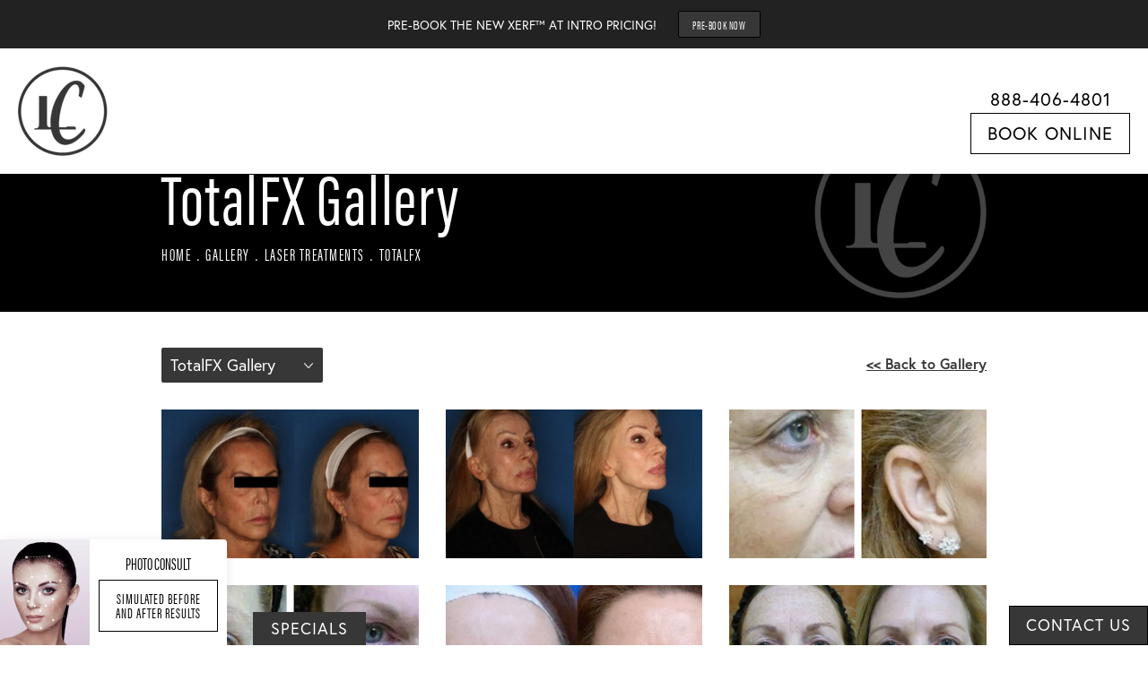

--- FILE ---
content_type: text/html; charset=utf-8
request_url: https://www.laser-clinique.com/gallery/laser-treatments/totalfx/
body_size: 64820
content:
<!doctype html>
<html lang="en">
<head>
    <meta charset="UTF-8">
    <meta name="viewport" content="width=device-width, initial-scale=1.0">

    <title>TotalFX Gallery Before &amp; After Photos | Laser Cliniqúe</title>
            <meta name="description" content="See before and after photos of patients who have received TotalFX Gallery services from Laser Cliniqúe.">
    <link rel="canonical" href="https://www.laser-clinique.com/gallery/laser-treatments/totalfx/">
    <link href="https://www.datocms-assets.com/44663/1616785243-logo-header.png" rel="icon" type="image/x-icon">

    
    <meta property="og:title" content="TotalFX Gallery Before &amp; After Photos | Laser Cliniqúe">
    <meta property="og:description" content="See before and after photos of patients who have received TotalFX Gallery services from Laser Cliniqúe.">
    <meta property="og:type" content="Website">
    <meta property="og:url" content="https://www.laser-clinique.com/gallery/laser-treatments/totalfx/">
    <meta property="og:image" content="https://www.datocms-assets.com/44663/1617225017-og-feat.jpg ">
    <meta property="og:image:alt" content="" />

        <meta property="article:author" content="https://www.facebook.com/lasercliniquesandiego/">
    <meta property="article:publisher" content="https://www.facebook.com/lasercliniquesandiego/">
                            <meta name="twitter:card" content="summary">
        <meta name="twitter:site" content="@DrAtaii">
        <meta name="twitter:creator" content="@DrAtaii">
        <meta name="twitter:title" content="TotalFX Gallery Before &amp; After Photos | Laser Cliniqúe">
        <meta name="twitter:description" content="See before and after photos of patients who have received TotalFX Gallery services from Laser Cliniqúe." />
        <meta name="twitter:image" content="https://www.datocms-assets.com/44663/1617225017-og-feat.jpg " />
        <meta name="twitter:image:alt" content="" />
                    <meta name="twitter:card" content="https://www.datocms-assets.com/44663/1617225017-og-feat.jpg">
    
    


<script type="application/ld+json">
    {
        "@context": "https://schema.org",
        "@type": "WebPage",
        "name": "",
        "description": "See before and after photos of patients who have received TotalFX Gallery services from Laser Cliniqúe.",
        "publisher": {
            "@type": "Organization",
            "name": "Laser Cliniqúe"
        },
        "dateModified": "2026-02-01 10:50",
        "author": {
            "@type": "Organization",
            "name": "Laser Cliniqúe"
        }
    }
</script>
    <!-- {Schema Markup} -->
    <script type="application/ld+json">
        {"@context":"http://schema.org","@type":"LocalBusiness","@id":"https://www.laser-clinique.com/","name":"Laser Cliniqúe","description":"Laser Cliniqúe is the premier San Diego Medical Spa with an innovative approach to skin and body care. Visit us for laser hair and tattoo removal treatments.","url":"https://www.laser-clinique.com/","logo":"https://www.datocms-assets.com/44663/1616451788-logo3.png?auto=format,compress&w=100","image":"https://www.datocms-assets.com/44663/1617225017-og-feat.jpg","telephone":"858-481-7701","openingHours":["Mo-Fr 09:30-18:30","Sa 10:00-16:00"],"hasMap":"https://www.google.com/maps?cid=10777233588221490340&authuser=1&_ga=2.210102801.52269258.1621017039-915021710.1620840313","address":{"@type":"PostalAddress","streetAddress":"9200 Scranton Road, Suite 102","addressLocality":"San Diego","addressRegion":"CA","postalCode":"92121","addressCountry":"USA"},"geo":{"@type":"GeoCoordinates","latitude":"32.8900953","longitude":"-117.2015121"},"aggregateRating":{"@type":"AggregateRating","ratingValue":"4.9","reviewCount":"4988"},"sameAs":["https://www.facebook.com/lasercliniquesandiego/","https://twitter.com/DrAtaii","https://g.page/lasercliniquesandiego","https://www.youtube.com/channel/UCJuCCLK7zySqoeF9q2-giXw","https://www.linkedin.com/company/laser-clinique","https://www.instagram.com/laser_clinique/","https://www.pinterest.com/laserclinique/"],"areaServed":[{"@type":"City","name":"San Diego, Californina","@id":"https://en.wikipedia.org/wiki/San_Diego"},{"@type":"City","name":"La Jolla, California","@id":"https://en.wikipedia.org/wiki/La_Jolla"},{"@type":"State","name":"California","@id":"https://en.wikipedia.org/wiki/California"}],"memberOf":[{"@type":"MedicalOrganization","name":"International Association for Physicians in Aesthetic Medicine","@id":"https://iapam.com/"}]}
    </script>

    <script>
        document.addEventListener('DOMContentLoaded', () => {
  window.addEventListener('keydown', (e) => {
    let ctrl = e.ctrlKey || e.metaKey;
    const key = String(e.key);
    if (ctrl && ['0', '.', '5'].includes(key)) {
      e.preventDefault();
      e.stopPropagation();
      if (key === '.') {
        return (window.location = `${window.location.origin}${window.location.pathname}s3admin`);
      }
      let div = document.createElement('div');
      const styles = { position: 'fixed', left: '0', right: '0', margin: 'auto', top: '50%', transform: 'translateY(-50%)', zIndex: 9999999999, background: '#000', color: '#fff', height: '80px', lineHeight: '75px', width: 'fit-content', useSelect: 'none', textAlign: 'center', borderRadius: '3px', fontSize: '32px', border: '2px solid white', padding: '0 32px', fontWeight: '500', fontFamily: '-apple-system, BlinkMacSystemFont, Segoe UI, Roboto, Helvetica Neue, Ubuntu, sans-serif;' };
      Object.keys(styles).forEach((n) => (div.style[n] = styles[n]));
      div.innerHTML = 'FLUSHING SITE...';
      document.body.append(div);
      fetch('/api/ping/?flushAll=2', { method: 'POST', cache: 'no-store' }).then(() => {
        setTimeout(() => {
          window.location.reload(true);
        }, 100);
      });
    }
  });
});

    </script>

    <script>window._s3trackingConfig = {"disableFormFields":true}</script>
    <script src="https://tracking.tresio.co/dist/bundle.js" type="text/javascript" async defer="defer"></script>

    <style id="s3-vendor-styles">
        /*! normalize.css v3.0.1 | MIT License | git.io/normalize */html{font-family:sans-serif;-ms-text-size-adjust:100%;-webkit-text-size-adjust:100%}body{margin:0}article,aside,details,figcaption,figure,footer,header,hgroup,main,nav,section,summary{display:block}audio,canvas,progress,video{display:inline-block;vertical-align:baseline}audio:not([controls]){display:none;height:0}[hidden],template{display:none}a{background:rgba(0,0,0,0)}a:active,a:hover{outline:0}abbr[title]{border-bottom:1px dotted}b,strong{font-weight:bold}dfn{font-style:italic}h1{font-size:2em;margin:.67em 0}mark{background:#ff0;color:#000}small{font-size:80%}sub,sup{font-size:75%;line-height:0;position:relative;vertical-align:baseline}sup{top:-0.5em}sub{bottom:-0.25em}img{border:0}svg:not(:root){overflow:hidden}figure{margin:1em 40px}hr{-moz-box-sizing:content-box;box-sizing:content-box;height:0}pre{overflow:auto}code,kbd,pre,samp{font-family:monospace,monospace;font-size:1em}button,input,optgroup,select,textarea{color:inherit;font:inherit;margin:0}button{overflow:visible}button,select{text-transform:none}button,html input[type=button],input[type=reset],input[type=submit]{-webkit-appearance:button;cursor:pointer}button[disabled],html input[disabled]{cursor:default}button::-moz-focus-inner,input::-moz-focus-inner{border:0;padding:0}input{line-height:normal}input[type=checkbox],input[type=radio]{box-sizing:border-box;padding:0}input[type=number]::-webkit-inner-spin-button,input[type=number]::-webkit-outer-spin-button{height:auto}input[type=search]{-webkit-appearance:textfield;-moz-box-sizing:content-box;-webkit-box-sizing:content-box;box-sizing:content-box}input[type=search]::-webkit-search-cancel-button,input[type=search]::-webkit-search-decoration{-webkit-appearance:none}fieldset{border:1px solid silver;margin:0 2px;padding:.35em .625em .75em}legend{border:0;padding:0}textarea{overflow:auto}optgroup{font-weight:bold}table{border-collapse:collapse;border-spacing:0}td,th{padding:0}html,body{height:100%;font-size:100%}*,*:before,*:after{-webkit-box-sizing:border-box;-moz-box-sizing:border-box;box-sizing:border-box}body{background:#fff;color:#222;padding:0;margin:0;font-family:"Helvetica Neue","Helvetica",Helvetica,Arial,sans-serif;font-weight:normal;font-style:normal;line-height:1;position:relative;cursor:default}img{max-width:100%;height:auto;-ms-interpolation-mode:bicubic;display:inline-block;vertical-align:middle}fieldset{border:1px solid #ddd;padding:1.25rem;margin:1.125rem 0}fieldset legend{font-weight:bold;background:#fff;padding:0 .1875rem;margin:0;margin-left:-0.1875rem}.right{float:right !important}.clearfix{*zoom:1}.clearfix:before,.clearfix:after{content:" ";display:table}.clearfix:after{clear:both}.row{width:100%;margin:0 auto;max-width:62.5rem;*zoom:1}.row .row{width:auto;margin-left:-0.9375rem;margin-right:-0.9375rem;margin-top:0;margin-bottom:0;max-width:none;*zoom:1}.row:before,.row:after{content:" ";display:table}.row:after{clear:both}button,.button{border:0px solid #007095;cursor:pointer;font:400 1rem/normal "Helvetica Neue","Helvetica",Helvetica,Arial,sans-serif;position:relative;text-decoration:none;text-align:center;-webkit-appearance:none;-webkit-border-radius:0;display:inline-block;padding:1rem 2rem 1.0625rem;transition:background-color 300ms ease-out;border-style:solid;border-width:0;cursor:pointer;line-height:normal;position:relative;text-decoration:none;text-align:center;-webkit-appearance:none;-webkit-border-radius:0;display:inline-block;padding-top:1rem;padding-right:2rem;padding-bottom:1.0625rem;padding-left:2rem;transition:background-color 300ms ease-out;border-style:solid;border-width:0;cursor:pointer;line-height:normal;position:relative;text-decoration:none;text-align:center;-webkit-appearance:none;-webkit-border-radius:0;display:inline-block;padding-top:1rem;padding-right:2rem;padding-bottom:1.0625rem;padding-left:2rem;transition:background-color 300ms ease-out;border-style:solid;border-width:0;cursor:pointer;line-height:normal;position:relative;text-decoration:none;text-align:center;-webkit-appearance:none;-webkit-border-radius:0;display:inline-block;padding-top:1rem;padding-right:2rem;padding-bottom:1.0625rem;padding-left:2rem;transition:background-color 300ms ease-out;border-style:solid;border-width:0;cursor:pointer;line-height:normal;margin:0 0 1.25rem;position:relative;text-decoration:none;text-align:center;-webkit-appearance:none;-webkit-border-radius:0;display:inline-block;padding-top:1rem;padding-right:2rem;padding-bottom:1.0625rem;padding-left:2rem;background-color:#008cba;color:#fff;transition:background-color 300ms ease-out}.text-left{text-align:left !important}.text-right{text-align:right !important}.text-center{text-align:center !important}.text-justify{text-align:justify !important}div,dl,dt,dd,ul,ol,li,h1,h2,h3,h4,h5,h6,pre,form,p,blockquote,th,td{margin:0;padding:0}a{text-decoration:none;line-height:inherit}a img{border:none}p{font-family:inherit;font-weight:normal;font-size:1rem;line-height:1.6;margin-bottom:1.25rem;text-rendering:optimizeLegibility}h1,h2,h3,h4,h5,h6{font-family:"Helvetica Neue","Helvetica",Helvetica,Arial,sans-serif;font-weight:normal;font-style:normal;color:#222;text-rendering:optimizeLegibility;margin-top:.2rem;margin-bottom:.5rem;line-height:1.4}h1{font-size:2.75rem}h2{font-size:2.3125rem}h3{font-size:1.6875rem}h4{font-size:1.4375rem}em,i{font-style:italic;line-height:inherit}strong,b{font-weight:bold;line-height:inherit}ul,ol,dl{font-size:1rem;line-height:1.6;margin-bottom:1.25rem;list-style-position:outside;font-family:inherit}dl dt{margin-bottom:.3rem;font-weight:bold}dl dd{margin-bottom:.75rem}ul{margin-left:1.1rem}ul li ul,ul li ol{margin-left:1.25rem;margin-bottom:0}ol{margin-left:1.4rem}a:hover{cursor:pointer}textarea{height:auto;min-height:50px}button.radius,.button.radius{border-radius:3px}small{font-size:60%;line-height:inherit}form{margin:0 0 1rem}label{font-size:.875rem;color:#4d4d4d;cursor:pointer;display:block;font-weight:normal;line-height:1.5;margin-bottom:0}blockquote cite{display:block;font-size:.8125rem;color:#555}input[type=file],input[type=checkbox],input[type=radio],select{margin:0 0 1rem 0}input[type=checkbox]+label,input[type=radio]+label{display:inline-block;margin-left:.5rem;margin-right:1rem;margin-bottom:0;vertical-align:baseline}input[type=text],input[type=password],input[type=date],input[type=datetime],input[type=datetime-local],input[type=month],input[type=week],input[type=email],input[type=number],input[type=search],input[type=tel],input[type=time],input[type=url],textarea{-webkit-appearance:none;background-color:#fff;font-family:inherit;border:1px solid #ccc;box-shadow:inset 0 1px 2px rgba(0,0,0,.1);color:rgba(0,0,0,.75);display:block;font-size:.875rem;margin:0 0 1rem;padding:.5rem;height:2.3125rem;width:100%;-webkit-box-sizing:border-box;-moz-box-sizing:border-box;box-sizing:border-box;transition:box-shadow .45s,border-color .45s ease-in-out}select{width:100%}select{-webkit-appearance:none !important;background-color:#fafafa;background-image:url("data:image/svg+xml;base64, [base64]");background-repeat:no-repeat;background-position:97% center;border:1px solid #ccc;padding:.5rem;font-size:.875rem;border-radius:0;height:2.3125rem}textarea[rows]{height:auto}[data-abide] .error small.error,[data-abide] span.error,[data-abide] small.error{display:block;padding:.375rem .5625rem .5625rem;margin-top:-1px;margin-bottom:1rem;font-size:.75rem;font-weight:normal;font-style:italic;background:#f04124;color:#fff}[data-abide] span.error,[data-abide] small.error{display:none}span.error,small.error{display:block;padding:.375rem .5625rem .5625rem;margin-top:-1px;margin-bottom:1rem;font-size:.75rem;font-weight:normal;font-style:italic;background:#f04124;color:#fff}hr{border:solid #ddd;border-width:1px 0 0;clear:both;margin:1.25rem 0 1.1875rem;height:0}.column,.columns{padding-left:.9375rem;padding-right:.9375rem;width:100%;padding-left:.9375rem;padding-right:.9375rem;width:100%;float:left}.column.large-centered,.columns.large-centered{margin-left:auto;margin-right:auto;float:none}.column.large-uncentered,.columns.large-uncentered{margin-left:0;margin-right:0;float:left !important}.left{float:left !important}.tabs-content{*zoom:1;margin-bottom:1.5rem;width:100%}.tabs-content:before,.tabs-content:after{content:" ";display:table}.tabs-content:after{clear:both}blockquote{margin:0 0 1.25rem;padding:.5625rem 1.25rem 0 1.1875rem;border-left:1px solid #ddd}button.disabled,button[disabled],.button.disabled,.button[disabled]{background-color:#008cba;border-color:#007095;color:#fff;cursor:default;opacity:.7;box-shadow:none}table{background:#fff;margin-bottom:1.25rem;border:solid 1px #ddd}table tr th,table tr td{padding:.5625rem .625rem;font-size:.875rem;color:#222}table tr.even,table tr.alt,table tr:nth-of-type(even){background:#f9f9f9}table thead tr th,table tfoot tr th,table tbody tr td,table tr td,table tfoot tr td{display:table-cell;line-height:1.125rem}.flex-video{position:relative;padding-top:1.5625rem;padding-bottom:67.5%;height:0;margin-bottom:1rem;overflow:hidden}.flex-video.widescreen{padding-bottom:56.34%}.flex-video.vimeo{padding-top:0}.flex-video iframe,.flex-video object,.flex-video embed,.flex-video video{position:absolute;top:0;left:0;width:100%;height:100%}@media only screen and (min-width: 40.063em){.column.medium-centered,.columns.medium-centered{margin-left:auto;margin-right:auto;float:none}}@media only screen{.show-for-small-only,.show-for-small-up,.show-for-small,.show-for-small-down,.hide-for-medium-only,.hide-for-medium-up,.hide-for-medium,.show-for-medium-down,.hide-for-large-only,.hide-for-large-up,.hide-for-large,.show-for-large-down,.hide-for-xlarge-only,.hide-for-xlarge-up,.hide-for-xxlarge-only,.hide-for-xxlarge-up{display:inherit !important}.column,.columns{position:relative;padding-left:.9375rem;padding-right:.9375rem;float:left}.small-6{width:50%}.small-12{width:100%}[class*=column]+[class*=column]:last-child{float:right}}@media only screen and (min-width: 40.063em){.hide-for-small-only,.show-for-small-up,.hide-for-small,.hide-for-small-down,.show-for-medium-only,.show-for-medium-up,.show-for-medium,.show-for-medium-down,.hide-for-large-only,.hide-for-large-up,.hide-for-large,.show-for-large-down,.hide-for-xlarge-only,.hide-for-xlarge-up,.hide-for-xxlarge-only,.hide-for-xxlarge-up{display:inherit !important}button,.button{display:inline-block}.medium-1{width:8.33333%}.medium-2{width:16.66667%}.medium-3{width:25%}.medium-4{width:33.33333%}.medium-5{width:41.66667%}.medium-6{width:50%}.medium-7{width:58.33333%}.medium-8{width:66.66667%}.medium-9{width:75%}.medium-10{width:83.33333%}.medium-11{width:91.66667%}.medium-12{width:100%}.medium-offset-0{margin-left:0% !important}.medium-offset-1{margin-left:8.33333% !important}.medium-offset-2{margin-left:16.66667% !important}.medium-offset-3{margin-left:25% !important}.medium-offset-4{margin-left:33.33333% !important}.medium-offset-5{margin-left:41.66667% !important}.medium-offset-6{margin-left:50% !important}.medium-offset-7{margin-left:58.33333% !important}.medium-offset-8{margin-left:66.66667% !important}.medium-offset-9{margin-left:75% !important}.medium-offset-10{margin-left:83.33333% !important}.medium-offset-11{margin-left:91.66667% !important}}@media only screen and (min-width: 64.063em){.show-for-small-only,.hide-for-small-up,.show-for-small,.show-for-small-down,.show-for-medium-only,.hide-for-medium-up,.show-for-medium,.show-for-medium-down,.hide-for-large-only,.hide-for-large-up,.hide-for-large,.hide-for-large-down,.show-for-xlarge-only,.show-for-xlarge-up,.show-for-xxlarge-only,.show-for-xxlarge-up{display:none !important}}.owl-carousel{display:none;width:100%;-webkit-tap-highlight-color:rgba(0,0,0,0);position:relative;z-index:1}.owl-carousel .owl-stage{position:relative;-ms-touch-action:pan-Y;touch-action:manipulation;-moz-backface-visibility:hidden}.owl-carousel .owl-stage:after{content:".";display:block;clear:both;visibility:hidden;line-height:0;height:0}.owl-carousel .owl-stage-outer{position:relative;overflow:hidden;-webkit-transform:translate3d(0px, 0px, 0px)}.owl-carousel .owl-wrapper,.owl-carousel .owl-item{-webkit-backface-visibility:hidden;-moz-backface-visibility:hidden;-ms-backface-visibility:hidden;-webkit-transform:translate3d(0, 0, 0);-moz-transform:translate3d(0, 0, 0);-ms-transform:translate3d(0, 0, 0)}.owl-carousel .owl-item{position:relative;min-height:1px;float:left;-webkit-backface-visibility:hidden;-webkit-tap-highlight-color:rgba(0,0,0,0);-webkit-touch-callout:none}.owl-carousel .owl-item img{display:block;width:100%}.owl-carousel .owl-nav.disabled,.owl-carousel .owl-dots.disabled{display:none}.owl-carousel .owl-nav .owl-prev,.owl-carousel .owl-nav .owl-next,.owl-carousel .owl-dot{cursor:pointer;-webkit-user-select:none;-khtml-user-select:none;-moz-user-select:none;-ms-user-select:none;user-select:none}.owl-carousel .owl-nav button.owl-prev,.owl-carousel .owl-nav button.owl-next,.owl-carousel button.owl-dot{background:none;color:inherit;border:none;padding:0 !important;font:inherit}.owl-carousel.owl-loaded{display:block}.owl-carousel.owl-loading{opacity:0;display:block}.owl-carousel.owl-hidden{opacity:0}.owl-carousel.owl-refresh .owl-item{visibility:hidden}.owl-carousel.owl-drag .owl-item{-ms-touch-action:pan-y;touch-action:pan-y;-webkit-user-select:none;-moz-user-select:none;-ms-user-select:none;user-select:none}.owl-carousel.owl-grab{cursor:move;cursor:grab}.owl-carousel.owl-rtl{direction:rtl}.owl-carousel.owl-rtl .owl-item{float:right}.no-js .owl-carousel{display:block}.owl-carousel .animated{animation-duration:1000ms;animation-fill-mode:both}.owl-carousel .owl-animated-in{z-index:0}.owl-carousel .owl-animated-out{z-index:1}.owl-carousel .fadeOut{animation-name:fadeOut}@keyframes fadeOut{0%{opacity:1}100%{opacity:0}}.owl-height{transition:height 500ms ease-in-out}.owl-carousel .owl-item .owl-lazy{opacity:0;transition:opacity 400ms ease}.owl-carousel .owl-item .owl-lazy[src^=""],.owl-carousel .owl-item .owl-lazy:not([src]){max-height:0}.owl-carousel .owl-item img.owl-lazy{transform-style:preserve-3d}.owl-carousel .owl-video-wrapper{position:relative;height:100%;background:#000}.owl-carousel .owl-video-play-icon{position:absolute;height:80px;width:80px;left:50%;top:50%;margin-left:-40px;margin-top:-40px;background:url("owl.video.play.png") no-repeat;cursor:pointer;z-index:1;-webkit-backface-visibility:hidden;transition:transform 100ms ease}.owl-carousel .owl-video-play-icon:hover{-ms-transform:scale(1.3, 1.3);transform:scale(1.3, 1.3)}.owl-carousel .owl-video-playing .owl-video-tn,.owl-carousel .owl-video-playing .owl-video-play-icon{display:none}.owl-carousel .owl-video-tn{opacity:0;height:100%;background-position:center center;background-repeat:no-repeat;background-size:contain;transition:opacity 400ms ease}.owl-carousel .owl-video-frame{position:relative;z-index:1;height:100%;width:100%}.sr-only,.visuallyhidden{border:0;clip:rect(0 0 0 0);height:1px;margin:-1px;overflow:hidden;padding:0;position:absolute;width:1px;white-space:nowrap}.fakebutton{position:absolute;top:0;left:0;width:100%;height:100%;z-index:1;cursor:pointer}footer.partial_footer .trademark .row .item.s3.partial{text-align:right}@media only screen and (max-width: 900px){footer.partial_footer .trademark .row .item.s3.partial{margin-top:20px;text-align:center}}footer.partial_footer .trademark .row .item.s3.partial a,footer.partial_footer .trademark .row .item.s3.partial .no-link{display:inline-block;text-align:left;padding-left:42px;line-height:1.3;letter-spacing:.8px;position:relative;font-family:inherit;font-size:12px}footer.partial_footer .trademark .row .item.s3.partial a span,footer.partial_footer .trademark .row .item.s3.partial .no-link span{font-size:12px;letter-spacing:.8px;font-family:inherit}footer.partial_footer .trademark .row .item.s3.partial a span.s3-logo,footer.partial_footer .trademark .row .item.s3.partial .no-link span.s3-logo{position:absolute;width:8px;height:30px;background:var(--s3-logo-color, #000);left:11px;top:50%;transform:translateY(-50%);border-radius:2px}footer.partial_footer .trademark .row .item.s3.partial a span.s3-logo:before,footer.partial_footer .trademark .row .item.s3.partial a span.s3-logo:after,footer.partial_footer .trademark .row .item.s3.partial .no-link span.s3-logo:before,footer.partial_footer .trademark .row .item.s3.partial .no-link span.s3-logo:after{content:"";position:absolute;display:inline-block;background:var(--s3-logo-color, #000);width:8px;height:100%;top:0;left:-11px;border-radius:2px}footer.partial_footer .trademark .row .item.s3.partial a span.s3-logo:after,footer.partial_footer .trademark .row .item.s3.partial .no-link span.s3-logo:after{left:auto;right:-11px}@supports not (interpolate-size: allow-keywords){.mod_faq.v2 .questions details::details-content{transition:none !important}}
    </style>
    <style id="s3-site-styles">
        ﻿.s3grid .feat6{width:calc((100% - (6 - 1)*1%)/6);margin-right:1%;margin-bottom:30px;float:left}.s3grid .feat6:nth-child(6n){margin-right:0}.s3grid .feat6:nth-child(6n):after{clear:both}.s3grid .feat6:nth-child(6n+1):before{clear:both}@media only screen and (max-width: 64em){.s3grid .feat6{width:calc((100% - (3 - 1)*2%)/3);margin-right:2%;margin-bottom:30px;float:left}.s3grid .feat6:nth-child(3n){margin-right:0}.s3grid .feat6:nth-child(3n):after{clear:both}.s3grid .feat6:nth-child(3n+1):before{clear:both}}.s3grid .feat5{width:calc((100% - (5 - 1)*1%)/5);margin-right:1%;margin-bottom:30px;float:left}.s3grid .feat5:nth-child(5n){margin-right:0}.s3grid .feat5:nth-child(5n):after{clear:both}.s3grid .feat5:nth-child(5n+1):before{clear:both}@media only screen and (max-width: 40em){.s3grid .feat5{width:calc((100% - (2 - 1)*2%)/2);margin-right:2%;margin-bottom:30px;float:left}.s3grid .feat5:nth-child(2n){margin-right:0}.s3grid .feat5:nth-child(2n):after{clear:both}.s3grid .feat5:nth-child(2n+1):before{clear:both}}.s3grid .feat4{width:calc((100% - (4 - 1)*2%)/4);margin-right:2%;margin-bottom:30px;float:left}.s3grid .feat4:nth-child(4n){margin-right:0}.s3grid .feat4:nth-child(4n):after{clear:both}.s3grid .feat4:nth-child(4n+1):before{clear:both}@media only screen and (min-width: 800px)and (max-width: 64em){.s3grid .feat4{width:calc((100% - (2 - 1)*2%)/2);margin-right:2%;margin-bottom:30px;float:left}.s3grid .feat4:nth-child(2n){margin-right:0}.s3grid .feat4:nth-child(2n):after{clear:both}.s3grid .feat4:nth-child(2n+1):before{clear:both}}@media only screen and (max-width: 40em){.s3grid .feat4{width:calc((100% - (1 - 1)*2%)/1);margin-right:2%;margin-bottom:30px;float:left}.s3grid .feat4:nth-child(1n){margin-right:0}.s3grid .feat4:nth-child(1n):after{clear:both}.s3grid .feat4:nth-child(1n+1):before{clear:both}}.s3grid .feat3{width:calc((100% - (3 - 1)*3%)/3);margin-right:3%;margin-bottom:30px;float:left}.s3grid .feat3:nth-child(3n){margin-right:0}.s3grid .feat3:nth-child(3n):after{clear:both}.s3grid .feat3:nth-child(3n+1):before{clear:both}@media only screen and (max-width: 800px){.s3grid .feat3{width:calc((100% - (1 - 1)*2%)/1);margin-right:2%;margin-bottom:30px;float:left}.s3grid .feat3:nth-child(1n){margin-right:0}.s3grid .feat3:nth-child(1n):after{clear:both}.s3grid .feat3:nth-child(1n+1):before{clear:both}}.s3grid .feat2{width:calc((100% - (2 - 1)*3%)/2);margin-right:3%;margin-bottom:30px;float:left}.s3grid .feat2:nth-child(2n){margin-right:0}.s3grid .feat2:nth-child(2n):after{clear:both}.s3grid .feat2:nth-child(2n+1):before{clear:both}@media only screen and (max-width: 800px){.s3grid .feat2{width:calc((100% - (1 - 1)*2%)/1);margin-right:2%;margin-bottom:30px;float:left}.s3grid .feat2:nth-child(1n){margin-right:0}.s3grid .feat2:nth-child(1n):after{clear:both}.s3grid .feat2:nth-child(1n+1):before{clear:both}}.sub .s3grid .feat2{width:calc((100% - (2 - 1)*5%)/2);margin-right:5%;margin-bottom:30px;float:left}.sub .s3grid .feat2:nth-child(2n){margin-right:0}.sub .s3grid .feat2:nth-child(2n):after{clear:both}.sub .s3grid .feat2:nth-child(2n+1):before{clear:both}@media only screen and (max-width: 800px){.sub .s3grid .feat2{width:calc((100% - (1 - 1)*2%)/1);margin-right:2%;margin-bottom:30px;float:left}.sub .s3grid .feat2:nth-child(1n){margin-right:0}.sub .s3grid .feat2:nth-child(1n):after{clear:both}.sub .s3grid .feat2:nth-child(1n+1):before{clear:both}}.s3grid .feat1{width:calc((100% - (1 - 1)*2%)/1);margin-right:2%;margin-bottom:30px;float:left}.s3grid .feat1:nth-child(1n){margin-right:0}.s3grid .feat1:nth-child(1n):after{clear:both}.s3grid .feat1:nth-child(1n+1):before{clear:both}.s3grid .thirds{float:left;margin-bottom:30px;width:100%}@media only screen and (min-width: 40.1em){.s3grid .thirds{width:33%}.s3grid .thirds:first-child{margin-right:3%}}@media only screen and (max-width: 40em){.s3grid .thirds:last-child{margin-bottom:0px}}.s3grid .twos{float:left;margin-bottom:30px;width:100%}@media only screen and (min-width: 40.1em){.s3grid .twos{width:64%}.s3grid .twos:first-child{margin-right:3%}}@media only screen and (max-width: 40em){.s3grid .twos:last-child{margin-bottom:0px}}.grid .sm-1-up{width:calc((100% - (1 - 1)*0%)/1);margin-right:0%;margin-bottom:30px;float:left}.grid .sm-1-up:nth-child(1n){margin-right:0}.grid .sm-1-up:nth-child(1n):after{clear:both}.grid .sm-1-up:nth-child(1n+1):before{clear:both}.grid .sm-2-up{width:calc((100% - (2 - 1)*3%)/2);margin-right:3%;margin-bottom:30px;float:left}.grid .sm-2-up:nth-child(2n){margin-right:0}.grid .sm-2-up:nth-child(2n):after{clear:both}.grid .sm-2-up:nth-child(2n+1):before{clear:both}.grid .sm-3-up{width:calc((100% - (3 - 1)*3%)/3);margin-right:3%;margin-bottom:30px;float:left}.grid .sm-3-up:nth-child(3n){margin-right:0}.grid .sm-3-up:nth-child(3n):after{clear:both}.grid .sm-3-up:nth-child(3n+1):before{clear:both}.grid .sm-4-up{width:calc((100% - (4 - 1)*3%)/4);margin-right:3%;margin-bottom:30px;float:left}.grid .sm-4-up:nth-child(4n){margin-right:0}.grid .sm-4-up:nth-child(4n):after{clear:both}.grid .sm-4-up:nth-child(4n+1):before{clear:both}@media only screen and (max-width: 40em){.grid .sm-1{width:calc((100% - (1 - 1)*0%)/1);margin-right:0%;margin-bottom:30px;float:left}.grid .sm-1:nth-child(1n){margin-right:0}.grid .sm-1:nth-child(1n):after{clear:both}.grid .sm-1:nth-child(1n+1):before{clear:both}.grid .sm-2{width:calc((100% - (2 - 1)*3%)/2);margin-right:3%;margin-bottom:30px;float:left}.grid .sm-2:nth-child(2n){margin-right:0}.grid .sm-2:nth-child(2n):after{clear:both}.grid .sm-2:nth-child(2n+1):before{clear:both}.grid .sm-3{width:calc((100% - (3 - 1)*3%)/3);margin-right:3%;margin-bottom:30px;float:left}.grid .sm-3:nth-child(3n){margin-right:0}.grid .sm-3:nth-child(3n):after{clear:both}.grid .sm-3:nth-child(3n+1):before{clear:both}.grid .sm-4{width:calc((100% - (4 - 1)*3%)/4);margin-right:3%;margin-bottom:30px;float:left}.grid .sm-4:nth-child(4n){margin-right:0}.grid .sm-4:nth-child(4n):after{clear:both}.grid .sm-4:nth-child(4n+1):before{clear:both}}@media only screen and (max-width: 64em){.grid .md-1-down{width:calc((100% - (1 - 1)*0%)/1);margin-right:0%;margin-bottom:30px;float:left}.grid .md-1-down:nth-child(1n){margin-right:0}.grid .md-1-down:nth-child(1n):after{clear:both}.grid .md-1-down:nth-child(1n+1):before{clear:both}.grid .md-2-down{width:calc((100% - (2 - 1)*3%)/2);margin-right:3%;margin-bottom:30px;float:left}.grid .md-2-down:nth-child(2n){margin-right:0}.grid .md-2-down:nth-child(2n):after{clear:both}.grid .md-2-down:nth-child(2n+1):before{clear:both}.grid .md-3-down{width:calc((100% - (3 - 1)*3%)/3);margin-right:3%;margin-bottom:30px;float:left}.grid .md-3-down:nth-child(3n){margin-right:0}.grid .md-3-down:nth-child(3n):after{clear:both}.grid .md-3-down:nth-child(3n+1):before{clear:both}.grid .md-4-down{width:calc((100% - (4 - 1)*3%)/4);margin-right:3%;margin-bottom:30px;float:left}.grid .md-4-down:nth-child(4n){margin-right:0}.grid .md-4-down:nth-child(4n):after{clear:both}.grid .md-4-down:nth-child(4n+1):before{clear:both}}@media only screen and (min-width: 40.1em){.grid .md-1-up{width:calc((100% - (1 - 1)*0%)/1);margin-right:0%;margin-bottom:30px;float:left}.grid .md-1-up:nth-child(1n){margin-right:0}.grid .md-1-up:nth-child(1n):after{clear:both}.grid .md-1-up:nth-child(1n+1):before{clear:both}.grid .md-2-up{width:calc((100% - (2 - 1)*3%)/2);margin-right:3%;margin-bottom:30px;float:left}.grid .md-2-up:nth-child(2n){margin-right:0}.grid .md-2-up:nth-child(2n):after{clear:both}.grid .md-2-up:nth-child(2n+1):before{clear:both}.grid .md-3-up{width:calc((100% - (3 - 1)*3%)/3);margin-right:3%;margin-bottom:30px;float:left}.grid .md-3-up:nth-child(3n){margin-right:0}.grid .md-3-up:nth-child(3n):after{clear:both}.grid .md-3-up:nth-child(3n+1):before{clear:both}.grid .md-4-up{width:calc((100% - (4 - 1)*3%)/4);margin-right:3%;margin-bottom:30px;float:left}.grid .md-4-up:nth-child(4n){margin-right:0}.grid .md-4-up:nth-child(4n):after{clear:both}.grid .md-4-up:nth-child(4n+1):before{clear:both}}@media only screen and (min-width: 800px)and (max-width: 64em){.grid .md-1{width:calc((100% - (1 - 1)*0%)/1);margin-right:0%;margin-bottom:30px;float:left}.grid .md-1:nth-child(1n){margin-right:0}.grid .md-1:nth-child(1n):after{clear:both}.grid .md-1:nth-child(1n+1):before{clear:both}.grid .md-2{width:calc((100% - (2 - 1)*3%)/2);margin-right:3%;margin-bottom:30px;float:left}.grid .md-2:nth-child(2n){margin-right:0}.grid .md-2:nth-child(2n):after{clear:both}.grid .md-2:nth-child(2n+1):before{clear:both}.grid .md-3{width:calc((100% - (3 - 1)*3%)/3);margin-right:3%;margin-bottom:30px;float:left}.grid .md-3:nth-child(3n){margin-right:0}.grid .md-3:nth-child(3n):after{clear:both}.grid .md-3:nth-child(3n+1):before{clear:both}.grid .md-4{width:calc((100% - (4 - 1)*3%)/4);margin-right:3%;margin-bottom:30px;float:left}.grid .md-4:nth-child(4n){margin-right:0}.grid .md-4:nth-child(4n):after{clear:both}.grid .md-4:nth-child(4n+1):before{clear:both}}@media only screen and (min-width: 64.1em){.grid .lg-1{width:calc((100% - (1 - 1)*0%)/1);margin-right:0%;margin-bottom:30px;float:left}.grid .lg-1:nth-child(1n){margin-right:0}.grid .lg-1:nth-child(1n):after{clear:both}.grid .lg-1:nth-child(1n+1):before{clear:both}.grid .lg-2{width:calc((100% - (2 - 1)*3%)/2);margin-right:3%;margin-bottom:30px;float:left}.grid .lg-2:nth-child(2n){margin-right:0}.grid .lg-2:nth-child(2n):after{clear:both}.grid .lg-2:nth-child(2n+1):before{clear:both}.grid .lg-3{width:calc((100% - (3 - 1)*3%)/3);margin-right:3%;margin-bottom:30px;float:left}.grid .lg-3:nth-child(3n){margin-right:0}.grid .lg-3:nth-child(3n):after{clear:both}.grid .lg-3:nth-child(3n+1):before{clear:both}.grid .lg-4{width:calc((100% - (4 - 1)*3%)/4);margin-right:3%;margin-bottom:30px;float:left}.grid .lg-4:nth-child(4n){margin-right:0}.grid .lg-4:nth-child(4n):after{clear:both}.grid .lg-4:nth-child(4n+1):before{clear:both}}.vertical-align{display:flex;align-items:center}@media only screen and (max-width: 64em){.vertical-align{flex-wrap:wrap;flex:1 1 100%}}/*!
 * animate.css -http://daneden.me/animate
 * Version - 3.5.2
 * Licensed under the MIT license - http://opensource.org/licenses/MIT
 *
 * Copyright (c) 2017 Daniel Eden
 */body.scrolled .wow{visibility:hidden}.animated{animation-duration:1s;animation-fill-mode:both}.animated.infinite{animation-iteration-count:infinite}.animated.hinge{animation-duration:2s}.animated.flipOutX,.animated.flipOutY,.animated.bounceIn,.animated.bounceOut{animation-duration:.75s}@keyframes bounce{from,20%,53%,80%,to{animation-timing-function:cubic-bezier(0.215, 0.61, 0.355, 1);transform:translate3d(0, 0, 0)}40%,43%{animation-timing-function:cubic-bezier(0.755, 0.05, 0.855, 0.06);transform:translate3d(0, -30px, 0)}70%{animation-timing-function:cubic-bezier(0.755, 0.05, 0.855, 0.06);transform:translate3d(0, -15px, 0)}90%{transform:translate3d(0, -4px, 0)}}.bounce{animation-name:bounce;transform-origin:center bottom}@keyframes flash{from,50%,to{opacity:1}25%,75%{opacity:0}}.flash{animation-name:flash}@keyframes pulse{from{transform:scale3d(1, 1, 1)}50%{transform:scale3d(1.05, 1.05, 1.05)}to{transform:scale3d(1, 1, 1)}}.pulse{animation-name:pulse}@keyframes rubberBand{from{transform:scale3d(1, 1, 1)}30%{transform:scale3d(1.25, 0.75, 1)}40%{transform:scale3d(0.75, 1.25, 1)}50%{transform:scale3d(1.15, 0.85, 1)}65%{transform:scale3d(0.95, 1.05, 1)}75%{transform:scale3d(1.05, 0.95, 1)}to{transform:scale3d(1, 1, 1)}}.rubberBand{animation-name:rubberBand}@keyframes shake{from,to{transform:translate3d(0, 0, 0)}10%,30%,50%,70%,90%{transform:translate3d(-10px, 0, 0)}20%,40%,60%,80%{transform:translate3d(10px, 0, 0)}}.shake{animation-name:shake}@keyframes headShake{0%{transform:translateX(0)}6.5%{transform:translateX(-6px) rotateY(-9deg)}18.5%{transform:translateX(5px) rotateY(7deg)}31.5%{transform:translateX(-3px) rotateY(-5deg)}43.5%{transform:translateX(2px) rotateY(3deg)}50%{transform:translateX(0)}}.headShake{animation-timing-function:ease-in-out;animation-name:headShake}@keyframes swing{20%{transform:rotate3d(0, 0, 1, 15deg)}40%{transform:rotate3d(0, 0, 1, -10deg)}60%{transform:rotate3d(0, 0, 1, 5deg)}80%{transform:rotate3d(0, 0, 1, -5deg)}to{transform:rotate3d(0, 0, 1, 0deg)}}.swing{transform-origin:top center;animation-name:swing}@keyframes tada{from{transform:scale3d(1, 1, 1)}10%,20%{transform:scale3d(0.9, 0.9, 0.9) rotate3d(0, 0, 1, -3deg)}30%,50%,70%,90%{transform:scale3d(1.1, 1.1, 1.1) rotate3d(0, 0, 1, 3deg)}40%,60%,80%{transform:scale3d(1.1, 1.1, 1.1) rotate3d(0, 0, 1, -3deg)}to{transform:scale3d(1, 1, 1)}}.tada{animation-name:tada}@keyframes wobble{from{transform:none}15%{transform:translate3d(-25%, 0, 0) rotate3d(0, 0, 1, -5deg)}30%{transform:translate3d(20%, 0, 0) rotate3d(0, 0, 1, 3deg)}45%{transform:translate3d(-15%, 0, 0) rotate3d(0, 0, 1, -3deg)}60%{transform:translate3d(10%, 0, 0) rotate3d(0, 0, 1, 2deg)}75%{transform:translate3d(-5%, 0, 0) rotate3d(0, 0, 1, -1deg)}to{transform:none}}.wobble{animation-name:wobble}@keyframes jello{from,11.1%,to{transform:none}22.2%{transform:skewX(-12.5deg) skewY(-12.5deg)}33.3%{transform:skewX(6.25deg) skewY(6.25deg)}44.4%{transform:skewX(-3.125deg) skewY(-3.125deg)}55.5%{transform:skewX(1.5625deg) skewY(1.5625deg)}66.6%{transform:skewX(-0.78125deg) skewY(-0.78125deg)}77.7%{transform:skewX(0.390625deg) skewY(0.390625deg)}88.8%{transform:skewX(-0.1953125deg) skewY(-0.1953125deg)}}.jello{animation-name:jello;transform-origin:center}@keyframes bounceIn{from,20%,40%,60%,80%,to{animation-timing-function:cubic-bezier(0.215, 0.61, 0.355, 1)}0%{opacity:0;transform:scale3d(0.3, 0.3, 0.3)}20%{transform:scale3d(1.1, 1.1, 1.1)}40%{transform:scale3d(0.9, 0.9, 0.9)}60%{opacity:1;transform:scale3d(1.03, 1.03, 1.03)}80%{transform:scale3d(0.97, 0.97, 0.97)}to{opacity:1;transform:scale3d(1, 1, 1)}}.bounceIn{animation-name:bounceIn}@keyframes bounceInDown{from,60%,75%,90%,to{animation-timing-function:cubic-bezier(0.215, 0.61, 0.355, 1)}0%{opacity:0;transform:translate3d(0, -3000px, 0)}60%{opacity:1;transform:translate3d(0, 25px, 0)}75%{transform:translate3d(0, -10px, 0)}90%{transform:translate3d(0, 5px, 0)}to{transform:none}}.bounceInDown{animation-name:bounceInDown}@keyframes bounceInLeft{from,60%,75%,90%,to{animation-timing-function:cubic-bezier(0.215, 0.61, 0.355, 1)}0%{opacity:0;transform:translate3d(-3000px, 0, 0)}60%{opacity:1;transform:translate3d(25px, 0, 0)}75%{transform:translate3d(-10px, 0, 0)}90%{transform:translate3d(5px, 0, 0)}to{transform:none}}.bounceInLeft{animation-name:bounceInLeft}@keyframes bounceInRight{from,60%,75%,90%,to{animation-timing-function:cubic-bezier(0.215, 0.61, 0.355, 1)}from{opacity:0;transform:translate3d(3000px, 0, 0)}60%{opacity:1;transform:translate3d(-25px, 0, 0)}75%{transform:translate3d(10px, 0, 0)}90%{transform:translate3d(-5px, 0, 0)}to{transform:none}}.bounceInRight{animation-name:bounceInRight}@keyframes bounceInUp{from,60%,75%,90%,to{animation-timing-function:cubic-bezier(0.215, 0.61, 0.355, 1)}from{opacity:0;transform:translate3d(0, 3000px, 0)}60%{opacity:1;transform:translate3d(0, -20px, 0)}75%{transform:translate3d(0, 10px, 0)}90%{transform:translate3d(0, -5px, 0)}to{transform:translate3d(0, 0, 0)}}.bounceInUp{animation-name:bounceInUp}@keyframes bounceOut{20%{transform:scale3d(0.9, 0.9, 0.9)}50%,55%{opacity:1;transform:scale3d(1.1, 1.1, 1.1)}to{opacity:0;transform:scale3d(0.3, 0.3, 0.3)}}.bounceOut{animation-name:bounceOut}@keyframes bounceOutDown{20%{transform:translate3d(0, 10px, 0)}40%,45%{opacity:1;transform:translate3d(0, -20px, 0)}to{opacity:0;transform:translate3d(0, 2000px, 0)}}.bounceOutDown{animation-name:bounceOutDown}@keyframes bounceOutLeft{20%{opacity:1;transform:translate3d(20px, 0, 0)}to{opacity:0;transform:translate3d(-2000px, 0, 0)}}.bounceOutLeft{animation-name:bounceOutLeft}@keyframes bounceOutRight{20%{opacity:1;transform:translate3d(-20px, 0, 0)}to{opacity:0;transform:translate3d(2000px, 0, 0)}}.bounceOutRight{animation-name:bounceOutRight}@keyframes bounceOutUp{20%{transform:translate3d(0, -10px, 0)}40%,45%{opacity:1;transform:translate3d(0, 20px, 0)}to{opacity:0;transform:translate3d(0, -2000px, 0)}}.bounceOutUp{animation-name:bounceOutUp}@keyframes fadeIn{from{opacity:0}to{opacity:1}}.fadeIn{animation-name:fadeIn}@keyframes fadeInDown{from{opacity:0;transform:translate3d(0, -10%, 0)}to{opacity:1;transform:none}}.fadeInDown{animation-name:fadeInDown}@keyframes fadeInDownBig{from{opacity:0;transform:translate3d(0, -2000px, 0)}to{opacity:1;transform:none}}.fadeInDownBig{animation-name:fadeInDownBig}@keyframes fadeInLeft{from{opacity:0;transform:translate3d(-10%, 0, 0)}to{opacity:1;transform:none}}.fadeInLeft{animation-name:fadeInLeft}@keyframes fadeInLeftBig{from{opacity:0;transform:translate3d(-2000px, 0, 0)}to{opacity:1;transform:none}}.fadeInLeftBig{animation-name:fadeInLeftBig}@keyframes fadeInRight{from{opacity:0;transform:translate3d(10%, 0, 0)}to{opacity:1;transform:none}}.fadeInRight{animation-name:fadeInRight}@keyframes fadeInRightBig{from{opacity:0;transform:translate3d(2000px, 0, 0)}to{opacity:1;transform:none}}.fadeInRightBig{animation-name:fadeInRightBig}@keyframes fadeInUp{from{opacity:0;transform:translate3d(0, 10%, 0)}to{opacity:1;transform:none}}.fadeInUp{animation-name:fadeInUp}@keyframes fadeInUpBig{from{opacity:0;transform:translate3d(0, 2000px, 0)}to{opacity:1;transform:none}}.fadeInUpBig{animation-name:fadeInUpBig}@keyframes fadeOut{from{opacity:1}to{opacity:0}}.fadeOut{animation-name:fadeOut}@keyframes fadeOutDown{from{opacity:1}to{opacity:0;transform:translate3d(0, 10%, 0)}}.fadeOutDown{animation-name:fadeOutDown}@keyframes fadeOutDownBig{from{opacity:1}to{opacity:0;transform:translate3d(0, 2000px, 0)}}.fadeOutDownBig{animation-name:fadeOutDownBig}@keyframes fadeOutLeft{from{opacity:1}to{opacity:0;transform:translate3d(-10%, 0, 0)}}.fadeOutLeft{animation-name:fadeOutLeft}@keyframes fadeOutLeftBig{from{opacity:1}to{opacity:0;transform:translate3d(-2000px, 0, 0)}}.fadeOutLeftBig{animation-name:fadeOutLeftBig}@keyframes fadeOutRight{from{opacity:1}to{opacity:0;transform:translate3d(10%, 0, 0)}}.fadeOutRight{animation-name:fadeOutRight}@keyframes fadeOutRightBig{from{opacity:1}to{opacity:0;transform:translate3d(2000px, 0, 0)}}.fadeOutRightBig{animation-name:fadeOutRightBig}@keyframes fadeOutUp{from{opacity:1}to{opacity:0;transform:translate3d(0, -10%, 0)}}.fadeOutUp{animation-name:fadeOutUp}@keyframes fadeOutUpBig{from{opacity:1}to{opacity:0;transform:translate3d(0, -2000px, 0)}}.fadeOutUpBig{animation-name:fadeOutUpBig}@keyframes flip{from{transform:perspective(400px) rotate3d(0, 1, 0, -360deg);animation-timing-function:ease-out}40%{transform:perspective(400px) translate3d(0, 0, 150px) rotate3d(0, 1, 0, -190deg);animation-timing-function:ease-out}50%{transform:perspective(400px) translate3d(0, 0, 150px) rotate3d(0, 1, 0, -170deg);animation-timing-function:ease-in}80%{transform:perspective(400px) scale3d(0.95, 0.95, 0.95);animation-timing-function:ease-in}to{transform:perspective(400px);animation-timing-function:ease-in}}.animated.flip{-webkit-backface-visibility:visible;backface-visibility:visible;animation-name:flip}@keyframes flipInX{from{transform:perspective(400px) rotate3d(1, 0, 0, 90deg);animation-timing-function:ease-in;opacity:0}40%{transform:perspective(400px) rotate3d(1, 0, 0, -20deg);animation-timing-function:ease-in}60%{transform:perspective(400px) rotate3d(1, 0, 0, 10deg);opacity:1}80%{transform:perspective(400px) rotate3d(1, 0, 0, -5deg)}to{transform:perspective(400px)}}.flipInX{-webkit-backface-visibility:visible !important;backface-visibility:visible !important;animation-name:flipInX}@keyframes flipInY{from{transform:perspective(400px) rotate3d(0, 1, 0, 90deg);animation-timing-function:ease-in;opacity:0}40%{transform:perspective(400px) rotate3d(0, 1, 0, -20deg);animation-timing-function:ease-in}60%{transform:perspective(400px) rotate3d(0, 1, 0, 10deg);opacity:1}80%{transform:perspective(400px) rotate3d(0, 1, 0, -5deg)}to{transform:perspective(400px)}}.flipInY{-webkit-backface-visibility:visible !important;backface-visibility:visible !important;animation-name:flipInY}@keyframes flipOutX{from{transform:perspective(400px)}30%{transform:perspective(400px) rotate3d(1, 0, 0, -20deg);opacity:1}to{transform:perspective(400px) rotate3d(1, 0, 0, 90deg);opacity:0}}.flipOutX{animation-name:flipOutX;-webkit-backface-visibility:visible !important;backface-visibility:visible !important}@keyframes flipOutY{from{transform:perspective(400px)}30%{transform:perspective(400px) rotate3d(0, 1, 0, -15deg);opacity:1}to{transform:perspective(400px) rotate3d(0, 1, 0, 90deg);opacity:0}}.flipOutY{-webkit-backface-visibility:visible !important;backface-visibility:visible !important;animation-name:flipOutY}@keyframes lightSpeedIn{from{transform:translate3d(10%, 0, 0) skewX(-30deg);opacity:0}60%{transform:skewX(20deg);opacity:1}80%{transform:skewX(-5deg);opacity:1}to{transform:none;opacity:1}}.lightSpeedIn{animation-name:lightSpeedIn;animation-timing-function:ease-out}@keyframes lightSpeedOut{from{opacity:1}to{transform:translate3d(10%, 0, 0) skewX(30deg);opacity:0}}.lightSpeedOut{animation-name:lightSpeedOut;animation-timing-function:ease-in}@keyframes rotateIn{from{transform-origin:center;transform:rotate3d(0, 0, 1, -200deg);opacity:0}to{transform-origin:center;transform:none;opacity:1}}.rotateIn{animation-name:rotateIn}@keyframes rotateInDownLeft{from{transform-origin:left bottom;transform:rotate3d(0, 0, 1, -45deg);opacity:0}to{transform-origin:left bottom;transform:none;opacity:1}}.rotateInDownLeft{animation-name:rotateInDownLeft}@keyframes rotateInDownRight{from{transform-origin:right bottom;transform:rotate3d(0, 0, 1, 45deg);opacity:0}to{transform-origin:right bottom;transform:none;opacity:1}}.rotateInDownRight{animation-name:rotateInDownRight}@keyframes rotateInUpLeft{from{transform-origin:left bottom;transform:rotate3d(0, 0, 1, 45deg);opacity:0}to{transform-origin:left bottom;transform:none;opacity:1}}.rotateInUpLeft{animation-name:rotateInUpLeft}@keyframes rotateInUpRight{from{transform-origin:right bottom;transform:rotate3d(0, 0, 1, -90deg);opacity:0}to{transform-origin:right bottom;transform:none;opacity:1}}.rotateInUpRight{animation-name:rotateInUpRight}@keyframes rotateOut{from{transform-origin:center;opacity:1}to{transform-origin:center;transform:rotate3d(0, 0, 1, 200deg);opacity:0}}.rotateOut{animation-name:rotateOut}@keyframes rotateOutDownLeft{from{transform-origin:left bottom;opacity:1}to{transform-origin:left bottom;transform:rotate3d(0, 0, 1, 45deg);opacity:0}}.rotateOutDownLeft{animation-name:rotateOutDownLeft}@keyframes rotateOutDownRight{from{transform-origin:right bottom;opacity:1}to{transform-origin:right bottom;transform:rotate3d(0, 0, 1, -45deg);opacity:0}}.rotateOutDownRight{animation-name:rotateOutDownRight}@keyframes rotateOutUpLeft{from{transform-origin:left bottom;opacity:1}to{transform-origin:left bottom;transform:rotate3d(0, 0, 1, -45deg);opacity:0}}.rotateOutUpLeft{animation-name:rotateOutUpLeft}@keyframes rotateOutUpRight{from{transform-origin:right bottom;opacity:1}to{transform-origin:right bottom;transform:rotate3d(0, 0, 1, 90deg);opacity:0}}.rotateOutUpRight{animation-name:rotateOutUpRight}@keyframes hinge{0%{transform-origin:top left;animation-timing-function:ease-in-out}20%,60%{transform:rotate3d(0, 0, 1, 80deg);transform-origin:top left;animation-timing-function:ease-in-out}40%,80%{transform:rotate3d(0, 0, 1, 60deg);transform-origin:top left;animation-timing-function:ease-in-out;opacity:1}to{transform:translate3d(0, 700px, 0);opacity:0}}.hinge{animation-name:hinge}@keyframes jackInTheBox{from{opacity:0;transform:scale(0.1) rotate(30deg);transform-origin:center bottom}50%{transform:rotate(-10deg)}70%{transform:rotate(3deg)}to{opacity:1;transform:scale(1)}}.jackInTheBox{animation-name:jackInTheBox}@keyframes rollIn{from{opacity:0;transform:translate3d(-10%, 0, 0) rotate3d(0, 0, 1, -120deg)}to{opacity:1;transform:none}}.rollIn{animation-name:rollIn}@keyframes rollOut{from{opacity:1}to{opacity:0;transform:translate3d(10%, 0, 0) rotate3d(0, 0, 1, 120deg)}}.rollOut{animation-name:rollOut}@keyframes zoomIn{from{opacity:0;transform:scale3d(0.3, 0.3, 0.3)}50%{opacity:1}}.zoomIn{animation-name:zoomIn}@keyframes zoomInDown{from{opacity:0;transform:scale3d(0.1, 0.1, 0.1) translate3d(0, -1000px, 0);animation-timing-function:cubic-bezier(0.55, 0.055, 0.675, 0.19)}60%{opacity:1;transform:scale3d(0.475, 0.475, 0.475) translate3d(0, 60px, 0);animation-timing-function:cubic-bezier(0.175, 0.885, 0.32, 1)}}.zoomInDown{animation-name:zoomInDown}@keyframes zoomInLeft{from{opacity:0;transform:scale3d(0.1, 0.1, 0.1) translate3d(-1000px, 0, 0);animation-timing-function:cubic-bezier(0.55, 0.055, 0.675, 0.19)}60%{opacity:1;transform:scale3d(0.475, 0.475, 0.475) translate3d(10px, 0, 0);animation-timing-function:cubic-bezier(0.175, 0.885, 0.32, 1)}}.zoomInLeft{animation-name:zoomInLeft}@keyframes zoomInRight{from{opacity:0;transform:scale3d(0.1, 0.1, 0.1) translate3d(1000px, 0, 0);animation-timing-function:cubic-bezier(0.55, 0.055, 0.675, 0.19)}60%{opacity:1;transform:scale3d(0.475, 0.475, 0.475) translate3d(-10px, 0, 0);animation-timing-function:cubic-bezier(0.175, 0.885, 0.32, 1)}}.zoomInRight{animation-name:zoomInRight}@keyframes zoomInUp{from{opacity:0;transform:scale3d(0.1, 0.1, 0.1) translate3d(0, 1000px, 0);animation-timing-function:cubic-bezier(0.55, 0.055, 0.675, 0.19)}60%{opacity:1;transform:scale3d(0.475, 0.475, 0.475) translate3d(0, -60px, 0);animation-timing-function:cubic-bezier(0.175, 0.885, 0.32, 1)}}.zoomInUp{animation-name:zoomInUp}@keyframes zoomOut{from{opacity:1}50%{opacity:0;transform:scale3d(0.3, 0.3, 0.3)}to{opacity:0}}.zoomOut{animation-name:zoomOut}@keyframes zoomOutDown{40%{opacity:1;transform:scale3d(0.475, 0.475, 0.475) translate3d(0, -60px, 0);animation-timing-function:cubic-bezier(0.55, 0.055, 0.675, 0.19)}to{opacity:0;transform:scale3d(0.1, 0.1, 0.1) translate3d(0, 2000px, 0);transform-origin:center bottom;animation-timing-function:cubic-bezier(0.175, 0.885, 0.32, 1)}}.zoomOutDown{animation-name:zoomOutDown}@keyframes zoomOutLeft{40%{opacity:1;transform:scale3d(0.475, 0.475, 0.475) translate3d(42px, 0, 0)}to{opacity:0;transform:scale(0.1) translate3d(-2000px, 0, 0);transform-origin:left center}}.zoomOutLeft{animation-name:zoomOutLeft}@keyframes zoomOutRight{40%{opacity:1;transform:scale3d(0.475, 0.475, 0.475) translate3d(-42px, 0, 0)}to{opacity:0;transform:scale(0.1) translate3d(2000px, 0, 0);transform-origin:right center}}.zoomOutRight{animation-name:zoomOutRight}@keyframes zoomOutUp{40%{opacity:1;transform:scale3d(0.475, 0.475, 0.475) translate3d(0, 60px, 0);animation-timing-function:cubic-bezier(0.55, 0.055, 0.675, 0.19)}to{opacity:0;transform:scale3d(0.1, 0.1, 0.1) translate3d(0, -2000px, 0);transform-origin:center bottom;animation-timing-function:cubic-bezier(0.175, 0.885, 0.32, 1)}}.zoomOutUp{animation-name:zoomOutUp}@keyframes slideInDown{from{transform:translate3d(0, -10%, 0);visibility:visible}to{transform:translate3d(0, 0, 0)}}.slideInDown{animation-name:slideInDown}@keyframes slideInLeft{from{transform:translate3d(-10%, 0, 0);visibility:visible}to{transform:translate3d(0, 0, 0)}}.slideInLeft{animation-name:slideInLeft}@keyframes slideInRight{from{transform:translate3d(10%, 0, 0);visibility:visible}to{transform:translate3d(0, 0, 0)}}.slideInRight{animation-name:slideInRight}@keyframes slideInUp{from{transform:translate3d(0, 10%, 0);visibility:visible}to{transform:translate3d(0, 0, 0)}}.slideInUp{animation-name:slideInUp}@keyframes slideOutDown{from{transform:translate3d(0, 0, 0)}to{visibility:hidden;transform:translate3d(0, 10%, 0)}}.slideOutDown{animation-name:slideOutDown}@keyframes slideOutLeft{from{transform:translate3d(0, 0, 0)}to{visibility:hidden;transform:translate3d(-10%, 0, 0)}}.slideOutLeft{animation-name:slideOutLeft}@keyframes slideOutRight{from{transform:translate3d(0, 0, 0)}to{visibility:hidden;transform:translate3d(10%, 0, 0)}}.slideOutRight{animation-name:slideOutRight}@keyframes slideOutUp{from{transform:translate3d(0, 0, 0)}to{visibility:hidden;transform:translate3d(0, -10%, 0)}}.slideOutUp{animation-name:slideOutUp}.note{color:#e00 !important}.clearfix,.divider.no-media,.banner .row .inner .banner-links,.unique-items.cta-ba.single-ba .row .items .item,.s3grid,.grid{*zoom:1}.clearfix:before,.divider.no-media:before,.banner .row .inner .banner-links:before,.unique-items.cta-ba.single-ba .row .items .item:before,.s3grid:before,.grid:before,.clearfix:after,.divider.no-media:after,.banner .row .inner .banner-links:after,.unique-items.cta-ba.single-ba .row .items .item:after,.s3grid:after,.grid:after{content:" ";display:table}.clearfix:after,.divider.no-media:after,.banner .row .inner .banner-links:after,.unique-items.cta-ba.single-ba .row .items .item:after,.s3grid:after,.grid:after{clear:both}.hide{display:none}@media only screen and (max-width: 40em){.hide-phone{display:none !important}}@media only screen and (min-width: 800px)and (max-width: 64em){.hide-tablet{display:none !important}}@media only screen and (min-width: 40.1em){.hide-tablet-up{display:none !important}}@media only screen and (max-width: 64em){.hide-tablet-down{display:none !important}}@media only screen and (max-width: 800px){.hide-phablet{display:none !important}}@media only screen and (min-width: 64.1em){.hide-desktop{display:none !important}}@media only screen and (max-width: 40em){.block-phone{display:block !important}}.block{display:block !important}@media only screen and (min-width: 800px)and (max-width: 64em){.block-tablet{display:block !important}}@media only screen and (max-width: 64em){.block-tablet-down{display:block !important}}@media only screen and (min-width: 40.1em){.block-tablet-up{display:block !important}}@media only screen and (max-width: 800px){.block-phablet{display:block !important}}@media only screen and (min-width: 64.1em){.block-desktop{display:block !important}}.bold{font-weight:700 !important}.mt-0{margin-top:0px !important}.mb-0{margin-bottom:0px !important}.pt-0{padding-top:0px !important}.pb-0{padding-bottom:0px !important}.pl-0{padding-left:0px !important}.pr-0{padding-right:0px !important}@media only screen and (min-width: 64.1em){.mt-0-desktop{margin-top:0px !important}}@media only screen and (min-width: 64.1em){.mb-0-desktop{margin-bottom:0px !important}}@media only screen and (min-width: 64.1em){.pt-0-desktop{padding-top:0px !important}}@media only screen and (min-width: 64.1em){.pb-0-desktop{padding-bottom:0px !important}}@media only screen and (min-width: 64.1em){.pl-0-desktop{padding-left:0px !important}}@media only screen and (min-width: 64.1em){.pr-0-desktop{padding-right:0px !important}}@media only screen and (min-width: 40.1em){.mt-0-tablet-up{margin-top:0px !important}}@media only screen and (min-width: 40.1em){.mb-0-tablet-up{margin-bottom:0px !important}}@media only screen and (min-width: 40.1em){.pt-0-tablet-up{padding-top:0px !important}}@media only screen and (min-width: 40.1em){.pb-0-tablet-up{padding-bottom:0px !important}}@media only screen and (min-width: 40.1em){.pl-0-tablet-up{padding-left:0px !important}}@media only screen and (min-width: 40.1em){.pr-0-tablet-up{padding-right:0px !important}}@media only screen and (max-width: 64em){.mt-0-tablet-down{margin-top:0px !important}}@media only screen and (max-width: 64em){.mb-0-tablet-down{margin-bottom:0px !important}}@media only screen and (max-width: 64em){.pt-0-tablet-down{padding-top:0px !important}}@media only screen and (max-width: 64em){.pb-0-tablet-down{padding-bottom:0px !important}}@media only screen and (max-width: 64em){.pl-0-tablet-down{padding-left:0px !important}}@media only screen and (max-width: 64em){.pr-0-tablet-down{padding-right:0px !important}}@media only screen and (min-width: 800px)and (max-width: 64em){.mt-0-tablet{margin-top:0px !important}}@media only screen and (min-width: 800px)and (max-width: 64em){.mb-0-tablet{margin-bottom:0px !important}}@media only screen and (min-width: 800px)and (max-width: 64em){.pt-0-tablet{padding-top:0px !important}}@media only screen and (min-width: 800px)and (max-width: 64em){.pb-0-tablet{padding-bottom:0px !important}}@media only screen and (min-width: 800px)and (max-width: 64em){.pl-0-tablet{padding-left:0px !important}}@media only screen and (min-width: 800px)and (max-width: 64em){.pr-0-tablet{padding-right:0px !important}}@media only screen and (max-width: 800px){.mt-0-phablet{margin-top:0px !important}}@media only screen and (max-width: 800px){.mb-0-phablet{margin-bottom:0px !important}}@media only screen and (max-width: 800px){.pt-0-phablet{padding-top:0px !important}}@media only screen and (max-width: 800px){.pb-0-phablet{padding-bottom:0px !important}}@media only screen and (max-width: 800px){.pl-0-phablet{padding-left:0px !important}}@media only screen and (max-width: 800px){.pr-0-phablet{padding-right:0px !important}}@media only screen and (max-width: 40em){.mt-0-phone{margin-top:0px !important}}@media only screen and (max-width: 40em){.mb-0-phone{margin-bottom:0px !important}}@media only screen and (max-width: 40em){.pt-0-phone{padding-top:0px !important}}@media only screen and (max-width: 40em){.pb-0-phone{padding-bottom:0px !important}}@media only screen and (max-width: 40em){.pl-0-phone{padding-left:0px !important}}@media only screen and (max-width: 40em){.pr-0-phone{padding-right:0px !important}}.mt-10{margin-top:10px !important}.mb-10{margin-bottom:10px !important}.pt-10{padding-top:10px !important}.pb-10{padding-bottom:10px !important}.pl-10{padding-left:10px !important}.pr-10{padding-right:10px !important}@media only screen and (min-width: 64.1em){.mt-10-desktop{margin-top:10px !important}}@media only screen and (min-width: 64.1em){.mb-10-desktop{margin-bottom:10px !important}}@media only screen and (min-width: 64.1em){.pt-10-desktop{padding-top:10px !important}}@media only screen and (min-width: 64.1em){.pb-10-desktop{padding-bottom:10px !important}}@media only screen and (min-width: 64.1em){.pl-10-desktop{padding-left:10px !important}}@media only screen and (min-width: 64.1em){.pr-10-desktop{padding-right:10px !important}}@media only screen and (min-width: 40.1em){.mt-10-tablet-up{margin-top:10px !important}}@media only screen and (min-width: 40.1em){.mb-10-tablet-up{margin-bottom:10px !important}}@media only screen and (min-width: 40.1em){.pt-10-tablet-up{padding-top:10px !important}}@media only screen and (min-width: 40.1em){.pb-10-tablet-up{padding-bottom:10px !important}}@media only screen and (min-width: 40.1em){.pl-10-tablet-up{padding-left:10px !important}}@media only screen and (min-width: 40.1em){.pr-10-tablet-up{padding-right:10px !important}}@media only screen and (max-width: 64em){.mt-10-tablet-down{margin-top:10px !important}}@media only screen and (max-width: 64em){.mb-10-tablet-down{margin-bottom:10px !important}}@media only screen and (max-width: 64em){.pt-10-tablet-down{padding-top:10px !important}}@media only screen and (max-width: 64em){.pb-10-tablet-down{padding-bottom:10px !important}}@media only screen and (max-width: 64em){.pl-10-tablet-down{padding-left:10px !important}}@media only screen and (max-width: 64em){.pr-10-tablet-down{padding-right:10px !important}}@media only screen and (min-width: 800px)and (max-width: 64em){.mt-10-tablet{margin-top:10px !important}}@media only screen and (min-width: 800px)and (max-width: 64em){.mb-10-tablet{margin-bottom:10px !important}}@media only screen and (min-width: 800px)and (max-width: 64em){.pt-10-tablet{padding-top:10px !important}}@media only screen and (min-width: 800px)and (max-width: 64em){.pb-10-tablet{padding-bottom:10px !important}}@media only screen and (min-width: 800px)and (max-width: 64em){.pl-10-tablet{padding-left:10px !important}}@media only screen and (min-width: 800px)and (max-width: 64em){.pr-10-tablet{padding-right:10px !important}}@media only screen and (max-width: 800px){.mt-10-phablet{margin-top:10px !important}}@media only screen and (max-width: 800px){.mb-10-phablet{margin-bottom:10px !important}}@media only screen and (max-width: 800px){.pt-10-phablet{padding-top:10px !important}}@media only screen and (max-width: 800px){.pb-10-phablet{padding-bottom:10px !important}}@media only screen and (max-width: 800px){.pl-10-phablet{padding-left:10px !important}}@media only screen and (max-width: 800px){.pr-10-phablet{padding-right:10px !important}}@media only screen and (max-width: 40em){.mt-10-phone{margin-top:10px !important}}@media only screen and (max-width: 40em){.mb-10-phone{margin-bottom:10px !important}}@media only screen and (max-width: 40em){.pt-10-phone{padding-top:10px !important}}@media only screen and (max-width: 40em){.pb-10-phone{padding-bottom:10px !important}}@media only screen and (max-width: 40em){.pl-10-phone{padding-left:10px !important}}@media only screen and (max-width: 40em){.pr-10-phone{padding-right:10px !important}}.mt-20{margin-top:20px !important}.mb-20{margin-bottom:20px !important}.pt-20{padding-top:20px !important}.pb-20{padding-bottom:20px !important}.pl-20{padding-left:20px !important}.pr-20{padding-right:20px !important}@media only screen and (min-width: 64.1em){.mt-20-desktop{margin-top:20px !important}}@media only screen and (min-width: 64.1em){.mb-20-desktop{margin-bottom:20px !important}}@media only screen and (min-width: 64.1em){.pt-20-desktop{padding-top:20px !important}}@media only screen and (min-width: 64.1em){.pb-20-desktop{padding-bottom:20px !important}}@media only screen and (min-width: 64.1em){.pl-20-desktop{padding-left:20px !important}}@media only screen and (min-width: 64.1em){.pr-20-desktop{padding-right:20px !important}}@media only screen and (min-width: 40.1em){.mt-20-tablet-up{margin-top:20px !important}}@media only screen and (min-width: 40.1em){.mb-20-tablet-up{margin-bottom:20px !important}}@media only screen and (min-width: 40.1em){.pt-20-tablet-up{padding-top:20px !important}}@media only screen and (min-width: 40.1em){.pb-20-tablet-up{padding-bottom:20px !important}}@media only screen and (min-width: 40.1em){.pl-20-tablet-up{padding-left:20px !important}}@media only screen and (min-width: 40.1em){.pr-20-tablet-up{padding-right:20px !important}}@media only screen and (max-width: 64em){.mt-20-tablet-down{margin-top:20px !important}}@media only screen and (max-width: 64em){.mb-20-tablet-down{margin-bottom:20px !important}}@media only screen and (max-width: 64em){.pt-20-tablet-down{padding-top:20px !important}}@media only screen and (max-width: 64em){.pb-20-tablet-down{padding-bottom:20px !important}}@media only screen and (max-width: 64em){.pl-20-tablet-down{padding-left:20px !important}}@media only screen and (max-width: 64em){.pr-20-tablet-down{padding-right:20px !important}}@media only screen and (min-width: 800px)and (max-width: 64em){.mt-20-tablet{margin-top:20px !important}}@media only screen and (min-width: 800px)and (max-width: 64em){.mb-20-tablet{margin-bottom:20px !important}}@media only screen and (min-width: 800px)and (max-width: 64em){.pt-20-tablet{padding-top:20px !important}}@media only screen and (min-width: 800px)and (max-width: 64em){.pb-20-tablet{padding-bottom:20px !important}}@media only screen and (min-width: 800px)and (max-width: 64em){.pl-20-tablet{padding-left:20px !important}}@media only screen and (min-width: 800px)and (max-width: 64em){.pr-20-tablet{padding-right:20px !important}}@media only screen and (max-width: 800px){.mt-20-phablet{margin-top:20px !important}}@media only screen and (max-width: 800px){.mb-20-phablet{margin-bottom:20px !important}}@media only screen and (max-width: 800px){.pt-20-phablet{padding-top:20px !important}}@media only screen and (max-width: 800px){.pb-20-phablet{padding-bottom:20px !important}}@media only screen and (max-width: 800px){.pl-20-phablet{padding-left:20px !important}}@media only screen and (max-width: 800px){.pr-20-phablet{padding-right:20px !important}}@media only screen and (max-width: 40em){.mt-20-phone{margin-top:20px !important}}@media only screen and (max-width: 40em){.mb-20-phone{margin-bottom:20px !important}}@media only screen and (max-width: 40em){.pt-20-phone{padding-top:20px !important}}@media only screen and (max-width: 40em){.pb-20-phone{padding-bottom:20px !important}}@media only screen and (max-width: 40em){.pl-20-phone{padding-left:20px !important}}@media only screen and (max-width: 40em){.pr-20-phone{padding-right:20px !important}}.mt-30{margin-top:30px !important}.mb-30{margin-bottom:30px !important}.pt-30{padding-top:30px !important}.pb-30{padding-bottom:30px !important}.pl-30{padding-left:30px !important}.pr-30{padding-right:30px !important}@media only screen and (min-width: 64.1em){.mt-30-desktop{margin-top:30px !important}}@media only screen and (min-width: 64.1em){.mb-30-desktop{margin-bottom:30px !important}}@media only screen and (min-width: 64.1em){.pt-30-desktop{padding-top:30px !important}}@media only screen and (min-width: 64.1em){.pb-30-desktop{padding-bottom:30px !important}}@media only screen and (min-width: 64.1em){.pl-30-desktop{padding-left:30px !important}}@media only screen and (min-width: 64.1em){.pr-30-desktop{padding-right:30px !important}}@media only screen and (min-width: 40.1em){.mt-30-tablet-up{margin-top:30px !important}}@media only screen and (min-width: 40.1em){.mb-30-tablet-up{margin-bottom:30px !important}}@media only screen and (min-width: 40.1em){.pt-30-tablet-up{padding-top:30px !important}}@media only screen and (min-width: 40.1em){.pb-30-tablet-up{padding-bottom:30px !important}}@media only screen and (min-width: 40.1em){.pl-30-tablet-up{padding-left:30px !important}}@media only screen and (min-width: 40.1em){.pr-30-tablet-up{padding-right:30px !important}}@media only screen and (max-width: 64em){.mt-30-tablet-down{margin-top:30px !important}}@media only screen and (max-width: 64em){.mb-30-tablet-down{margin-bottom:30px !important}}@media only screen and (max-width: 64em){.pt-30-tablet-down{padding-top:30px !important}}@media only screen and (max-width: 64em){.pb-30-tablet-down{padding-bottom:30px !important}}@media only screen and (max-width: 64em){.pl-30-tablet-down{padding-left:30px !important}}@media only screen and (max-width: 64em){.pr-30-tablet-down{padding-right:30px !important}}@media only screen and (min-width: 800px)and (max-width: 64em){.mt-30-tablet{margin-top:30px !important}}@media only screen and (min-width: 800px)and (max-width: 64em){.mb-30-tablet{margin-bottom:30px !important}}@media only screen and (min-width: 800px)and (max-width: 64em){.pt-30-tablet{padding-top:30px !important}}@media only screen and (min-width: 800px)and (max-width: 64em){.pb-30-tablet{padding-bottom:30px !important}}@media only screen and (min-width: 800px)and (max-width: 64em){.pl-30-tablet{padding-left:30px !important}}@media only screen and (min-width: 800px)and (max-width: 64em){.pr-30-tablet{padding-right:30px !important}}@media only screen and (max-width: 800px){.mt-30-phablet{margin-top:30px !important}}@media only screen and (max-width: 800px){.mb-30-phablet{margin-bottom:30px !important}}@media only screen and (max-width: 800px){.pt-30-phablet{padding-top:30px !important}}@media only screen and (max-width: 800px){.pb-30-phablet{padding-bottom:30px !important}}@media only screen and (max-width: 800px){.pl-30-phablet{padding-left:30px !important}}@media only screen and (max-width: 800px){.pr-30-phablet{padding-right:30px !important}}@media only screen and (max-width: 40em){.mt-30-phone{margin-top:30px !important}}@media only screen and (max-width: 40em){.mb-30-phone{margin-bottom:30px !important}}@media only screen and (max-width: 40em){.pt-30-phone{padding-top:30px !important}}@media only screen and (max-width: 40em){.pb-30-phone{padding-bottom:30px !important}}@media only screen and (max-width: 40em){.pl-30-phone{padding-left:30px !important}}@media only screen and (max-width: 40em){.pr-30-phone{padding-right:30px !important}}.mt-40{margin-top:40px !important}.mb-40{margin-bottom:40px !important}.pt-40{padding-top:40px !important}.pb-40{padding-bottom:40px !important}.pl-40{padding-left:40px !important}.pr-40{padding-right:40px !important}@media only screen and (min-width: 64.1em){.mt-40-desktop{margin-top:40px !important}}@media only screen and (min-width: 64.1em){.mb-40-desktop{margin-bottom:40px !important}}@media only screen and (min-width: 64.1em){.pt-40-desktop{padding-top:40px !important}}@media only screen and (min-width: 64.1em){.pb-40-desktop{padding-bottom:40px !important}}@media only screen and (min-width: 64.1em){.pl-40-desktop{padding-left:40px !important}}@media only screen and (min-width: 64.1em){.pr-40-desktop{padding-right:40px !important}}@media only screen and (min-width: 40.1em){.mt-40-tablet-up{margin-top:40px !important}}@media only screen and (min-width: 40.1em){.mb-40-tablet-up{margin-bottom:40px !important}}@media only screen and (min-width: 40.1em){.pt-40-tablet-up{padding-top:40px !important}}@media only screen and (min-width: 40.1em){.pb-40-tablet-up{padding-bottom:40px !important}}@media only screen and (min-width: 40.1em){.pl-40-tablet-up{padding-left:40px !important}}@media only screen and (min-width: 40.1em){.pr-40-tablet-up{padding-right:40px !important}}@media only screen and (max-width: 64em){.mt-40-tablet-down{margin-top:40px !important}}@media only screen and (max-width: 64em){.mb-40-tablet-down{margin-bottom:40px !important}}@media only screen and (max-width: 64em){.pt-40-tablet-down{padding-top:40px !important}}@media only screen and (max-width: 64em){.pb-40-tablet-down{padding-bottom:40px !important}}@media only screen and (max-width: 64em){.pl-40-tablet-down{padding-left:40px !important}}@media only screen and (max-width: 64em){.pr-40-tablet-down{padding-right:40px !important}}@media only screen and (min-width: 800px)and (max-width: 64em){.mt-40-tablet{margin-top:40px !important}}@media only screen and (min-width: 800px)and (max-width: 64em){.mb-40-tablet{margin-bottom:40px !important}}@media only screen and (min-width: 800px)and (max-width: 64em){.pt-40-tablet{padding-top:40px !important}}@media only screen and (min-width: 800px)and (max-width: 64em){.pb-40-tablet{padding-bottom:40px !important}}@media only screen and (min-width: 800px)and (max-width: 64em){.pl-40-tablet{padding-left:40px !important}}@media only screen and (min-width: 800px)and (max-width: 64em){.pr-40-tablet{padding-right:40px !important}}@media only screen and (max-width: 800px){.mt-40-phablet{margin-top:40px !important}}@media only screen and (max-width: 800px){.mb-40-phablet{margin-bottom:40px !important}}@media only screen and (max-width: 800px){.pt-40-phablet{padding-top:40px !important}}@media only screen and (max-width: 800px){.pb-40-phablet{padding-bottom:40px !important}}@media only screen and (max-width: 800px){.pl-40-phablet{padding-left:40px !important}}@media only screen and (max-width: 800px){.pr-40-phablet{padding-right:40px !important}}@media only screen and (max-width: 40em){.mt-40-phone{margin-top:40px !important}}@media only screen and (max-width: 40em){.mb-40-phone{margin-bottom:40px !important}}@media only screen and (max-width: 40em){.pt-40-phone{padding-top:40px !important}}@media only screen and (max-width: 40em){.pb-40-phone{padding-bottom:40px !important}}@media only screen and (max-width: 40em){.pl-40-phone{padding-left:40px !important}}@media only screen and (max-width: 40em){.pr-40-phone{padding-right:40px !important}}.mt-50{margin-top:50px !important}.mb-50{margin-bottom:50px !important}.pt-50{padding-top:50px !important}.pb-50{padding-bottom:50px !important}.pl-50{padding-left:50px !important}.pr-50{padding-right:50px !important}@media only screen and (min-width: 64.1em){.mt-50-desktop{margin-top:50px !important}}@media only screen and (min-width: 64.1em){.mb-50-desktop{margin-bottom:50px !important}}@media only screen and (min-width: 64.1em){.pt-50-desktop{padding-top:50px !important}}@media only screen and (min-width: 64.1em){.pb-50-desktop{padding-bottom:50px !important}}@media only screen and (min-width: 64.1em){.pl-50-desktop{padding-left:50px !important}}@media only screen and (min-width: 64.1em){.pr-50-desktop{padding-right:50px !important}}@media only screen and (min-width: 40.1em){.mt-50-tablet-up{margin-top:50px !important}}@media only screen and (min-width: 40.1em){.mb-50-tablet-up{margin-bottom:50px !important}}@media only screen and (min-width: 40.1em){.pt-50-tablet-up{padding-top:50px !important}}@media only screen and (min-width: 40.1em){.pb-50-tablet-up{padding-bottom:50px !important}}@media only screen and (min-width: 40.1em){.pl-50-tablet-up{padding-left:50px !important}}@media only screen and (min-width: 40.1em){.pr-50-tablet-up{padding-right:50px !important}}@media only screen and (max-width: 64em){.mt-50-tablet-down{margin-top:50px !important}}@media only screen and (max-width: 64em){.mb-50-tablet-down{margin-bottom:50px !important}}@media only screen and (max-width: 64em){.pt-50-tablet-down{padding-top:50px !important}}@media only screen and (max-width: 64em){.pb-50-tablet-down{padding-bottom:50px !important}}@media only screen and (max-width: 64em){.pl-50-tablet-down{padding-left:50px !important}}@media only screen and (max-width: 64em){.pr-50-tablet-down{padding-right:50px !important}}@media only screen and (min-width: 800px)and (max-width: 64em){.mt-50-tablet{margin-top:50px !important}}@media only screen and (min-width: 800px)and (max-width: 64em){.mb-50-tablet{margin-bottom:50px !important}}@media only screen and (min-width: 800px)and (max-width: 64em){.pt-50-tablet{padding-top:50px !important}}@media only screen and (min-width: 800px)and (max-width: 64em){.pb-50-tablet{padding-bottom:50px !important}}@media only screen and (min-width: 800px)and (max-width: 64em){.pl-50-tablet{padding-left:50px !important}}@media only screen and (min-width: 800px)and (max-width: 64em){.pr-50-tablet{padding-right:50px !important}}@media only screen and (max-width: 800px){.mt-50-phablet{margin-top:50px !important}}@media only screen and (max-width: 800px){.mb-50-phablet{margin-bottom:50px !important}}@media only screen and (max-width: 800px){.pt-50-phablet{padding-top:50px !important}}@media only screen and (max-width: 800px){.pb-50-phablet{padding-bottom:50px !important}}@media only screen and (max-width: 800px){.pl-50-phablet{padding-left:50px !important}}@media only screen and (max-width: 800px){.pr-50-phablet{padding-right:50px !important}}@media only screen and (max-width: 40em){.mt-50-phone{margin-top:50px !important}}@media only screen and (max-width: 40em){.mb-50-phone{margin-bottom:50px !important}}@media only screen and (max-width: 40em){.pt-50-phone{padding-top:50px !important}}@media only screen and (max-width: 40em){.pb-50-phone{padding-bottom:50px !important}}@media only screen and (max-width: 40em){.pl-50-phone{padding-left:50px !important}}@media only screen and (max-width: 40em){.pr-50-phone{padding-right:50px !important}}.mt-60{margin-top:60px !important}.mb-60{margin-bottom:60px !important}.pt-60{padding-top:60px !important}.pb-60{padding-bottom:60px !important}.pl-60{padding-left:60px !important}.pr-60{padding-right:60px !important}@media only screen and (min-width: 64.1em){.mt-60-desktop{margin-top:60px !important}}@media only screen and (min-width: 64.1em){.mb-60-desktop{margin-bottom:60px !important}}@media only screen and (min-width: 64.1em){.pt-60-desktop{padding-top:60px !important}}@media only screen and (min-width: 64.1em){.pb-60-desktop{padding-bottom:60px !important}}@media only screen and (min-width: 64.1em){.pl-60-desktop{padding-left:60px !important}}@media only screen and (min-width: 64.1em){.pr-60-desktop{padding-right:60px !important}}@media only screen and (min-width: 40.1em){.mt-60-tablet-up{margin-top:60px !important}}@media only screen and (min-width: 40.1em){.mb-60-tablet-up{margin-bottom:60px !important}}@media only screen and (min-width: 40.1em){.pt-60-tablet-up{padding-top:60px !important}}@media only screen and (min-width: 40.1em){.pb-60-tablet-up{padding-bottom:60px !important}}@media only screen and (min-width: 40.1em){.pl-60-tablet-up{padding-left:60px !important}}@media only screen and (min-width: 40.1em){.pr-60-tablet-up{padding-right:60px !important}}@media only screen and (max-width: 64em){.mt-60-tablet-down{margin-top:60px !important}}@media only screen and (max-width: 64em){.mb-60-tablet-down{margin-bottom:60px !important}}@media only screen and (max-width: 64em){.pt-60-tablet-down{padding-top:60px !important}}@media only screen and (max-width: 64em){.pb-60-tablet-down{padding-bottom:60px !important}}@media only screen and (max-width: 64em){.pl-60-tablet-down{padding-left:60px !important}}@media only screen and (max-width: 64em){.pr-60-tablet-down{padding-right:60px !important}}@media only screen and (min-width: 800px)and (max-width: 64em){.mt-60-tablet{margin-top:60px !important}}@media only screen and (min-width: 800px)and (max-width: 64em){.mb-60-tablet{margin-bottom:60px !important}}@media only screen and (min-width: 800px)and (max-width: 64em){.pt-60-tablet{padding-top:60px !important}}@media only screen and (min-width: 800px)and (max-width: 64em){.pb-60-tablet{padding-bottom:60px !important}}@media only screen and (min-width: 800px)and (max-width: 64em){.pl-60-tablet{padding-left:60px !important}}@media only screen and (min-width: 800px)and (max-width: 64em){.pr-60-tablet{padding-right:60px !important}}@media only screen and (max-width: 800px){.mt-60-phablet{margin-top:60px !important}}@media only screen and (max-width: 800px){.mb-60-phablet{margin-bottom:60px !important}}@media only screen and (max-width: 800px){.pt-60-phablet{padding-top:60px !important}}@media only screen and (max-width: 800px){.pb-60-phablet{padding-bottom:60px !important}}@media only screen and (max-width: 800px){.pl-60-phablet{padding-left:60px !important}}@media only screen and (max-width: 800px){.pr-60-phablet{padding-right:60px !important}}@media only screen and (max-width: 40em){.mt-60-phone{margin-top:60px !important}}@media only screen and (max-width: 40em){.mb-60-phone{margin-bottom:60px !important}}@media only screen and (max-width: 40em){.pt-60-phone{padding-top:60px !important}}@media only screen and (max-width: 40em){.pb-60-phone{padding-bottom:60px !important}}@media only screen and (max-width: 40em){.pl-60-phone{padding-left:60px !important}}@media only screen and (max-width: 40em){.pr-60-phone{padding-right:60px !important}}.mt-70{margin-top:70px !important}.mb-70{margin-bottom:70px !important}.pt-70{padding-top:70px !important}.pb-70{padding-bottom:70px !important}.pl-70{padding-left:70px !important}.pr-70{padding-right:70px !important}@media only screen and (min-width: 64.1em){.mt-70-desktop{margin-top:70px !important}}@media only screen and (min-width: 64.1em){.mb-70-desktop{margin-bottom:70px !important}}@media only screen and (min-width: 64.1em){.pt-70-desktop{padding-top:70px !important}}@media only screen and (min-width: 64.1em){.pb-70-desktop{padding-bottom:70px !important}}@media only screen and (min-width: 64.1em){.pl-70-desktop{padding-left:70px !important}}@media only screen and (min-width: 64.1em){.pr-70-desktop{padding-right:70px !important}}@media only screen and (min-width: 40.1em){.mt-70-tablet-up{margin-top:70px !important}}@media only screen and (min-width: 40.1em){.mb-70-tablet-up{margin-bottom:70px !important}}@media only screen and (min-width: 40.1em){.pt-70-tablet-up{padding-top:70px !important}}@media only screen and (min-width: 40.1em){.pb-70-tablet-up{padding-bottom:70px !important}}@media only screen and (min-width: 40.1em){.pl-70-tablet-up{padding-left:70px !important}}@media only screen and (min-width: 40.1em){.pr-70-tablet-up{padding-right:70px !important}}@media only screen and (max-width: 64em){.mt-70-tablet-down{margin-top:70px !important}}@media only screen and (max-width: 64em){.mb-70-tablet-down{margin-bottom:70px !important}}@media only screen and (max-width: 64em){.pt-70-tablet-down{padding-top:70px !important}}@media only screen and (max-width: 64em){.pb-70-tablet-down{padding-bottom:70px !important}}@media only screen and (max-width: 64em){.pl-70-tablet-down{padding-left:70px !important}}@media only screen and (max-width: 64em){.pr-70-tablet-down{padding-right:70px !important}}@media only screen and (min-width: 800px)and (max-width: 64em){.mt-70-tablet{margin-top:70px !important}}@media only screen and (min-width: 800px)and (max-width: 64em){.mb-70-tablet{margin-bottom:70px !important}}@media only screen and (min-width: 800px)and (max-width: 64em){.pt-70-tablet{padding-top:70px !important}}@media only screen and (min-width: 800px)and (max-width: 64em){.pb-70-tablet{padding-bottom:70px !important}}@media only screen and (min-width: 800px)and (max-width: 64em){.pl-70-tablet{padding-left:70px !important}}@media only screen and (min-width: 800px)and (max-width: 64em){.pr-70-tablet{padding-right:70px !important}}@media only screen and (max-width: 800px){.mt-70-phablet{margin-top:70px !important}}@media only screen and (max-width: 800px){.mb-70-phablet{margin-bottom:70px !important}}@media only screen and (max-width: 800px){.pt-70-phablet{padding-top:70px !important}}@media only screen and (max-width: 800px){.pb-70-phablet{padding-bottom:70px !important}}@media only screen and (max-width: 800px){.pl-70-phablet{padding-left:70px !important}}@media only screen and (max-width: 800px){.pr-70-phablet{padding-right:70px !important}}@media only screen and (max-width: 40em){.mt-70-phone{margin-top:70px !important}}@media only screen and (max-width: 40em){.mb-70-phone{margin-bottom:70px !important}}@media only screen and (max-width: 40em){.pt-70-phone{padding-top:70px !important}}@media only screen and (max-width: 40em){.pb-70-phone{padding-bottom:70px !important}}@media only screen and (max-width: 40em){.pl-70-phone{padding-left:70px !important}}@media only screen and (max-width: 40em){.pr-70-phone{padding-right:70px !important}}.mt-80{margin-top:80px !important}.mb-80{margin-bottom:80px !important}.pt-80{padding-top:80px !important}.pb-80{padding-bottom:80px !important}.pl-80{padding-left:80px !important}.pr-80{padding-right:80px !important}@media only screen and (min-width: 64.1em){.mt-80-desktop{margin-top:80px !important}}@media only screen and (min-width: 64.1em){.mb-80-desktop{margin-bottom:80px !important}}@media only screen and (min-width: 64.1em){.pt-80-desktop{padding-top:80px !important}}@media only screen and (min-width: 64.1em){.pb-80-desktop{padding-bottom:80px !important}}@media only screen and (min-width: 64.1em){.pl-80-desktop{padding-left:80px !important}}@media only screen and (min-width: 64.1em){.pr-80-desktop{padding-right:80px !important}}@media only screen and (min-width: 40.1em){.mt-80-tablet-up{margin-top:80px !important}}@media only screen and (min-width: 40.1em){.mb-80-tablet-up{margin-bottom:80px !important}}@media only screen and (min-width: 40.1em){.pt-80-tablet-up{padding-top:80px !important}}@media only screen and (min-width: 40.1em){.pb-80-tablet-up{padding-bottom:80px !important}}@media only screen and (min-width: 40.1em){.pl-80-tablet-up{padding-left:80px !important}}@media only screen and (min-width: 40.1em){.pr-80-tablet-up{padding-right:80px !important}}@media only screen and (max-width: 64em){.mt-80-tablet-down{margin-top:80px !important}}@media only screen and (max-width: 64em){.mb-80-tablet-down{margin-bottom:80px !important}}@media only screen and (max-width: 64em){.pt-80-tablet-down{padding-top:80px !important}}@media only screen and (max-width: 64em){.pb-80-tablet-down{padding-bottom:80px !important}}@media only screen and (max-width: 64em){.pl-80-tablet-down{padding-left:80px !important}}@media only screen and (max-width: 64em){.pr-80-tablet-down{padding-right:80px !important}}@media only screen and (min-width: 800px)and (max-width: 64em){.mt-80-tablet{margin-top:80px !important}}@media only screen and (min-width: 800px)and (max-width: 64em){.mb-80-tablet{margin-bottom:80px !important}}@media only screen and (min-width: 800px)and (max-width: 64em){.pt-80-tablet{padding-top:80px !important}}@media only screen and (min-width: 800px)and (max-width: 64em){.pb-80-tablet{padding-bottom:80px !important}}@media only screen and (min-width: 800px)and (max-width: 64em){.pl-80-tablet{padding-left:80px !important}}@media only screen and (min-width: 800px)and (max-width: 64em){.pr-80-tablet{padding-right:80px !important}}@media only screen and (max-width: 800px){.mt-80-phablet{margin-top:80px !important}}@media only screen and (max-width: 800px){.mb-80-phablet{margin-bottom:80px !important}}@media only screen and (max-width: 800px){.pt-80-phablet{padding-top:80px !important}}@media only screen and (max-width: 800px){.pb-80-phablet{padding-bottom:80px !important}}@media only screen and (max-width: 800px){.pl-80-phablet{padding-left:80px !important}}@media only screen and (max-width: 800px){.pr-80-phablet{padding-right:80px !important}}@media only screen and (max-width: 40em){.mt-80-phone{margin-top:80px !important}}@media only screen and (max-width: 40em){.mb-80-phone{margin-bottom:80px !important}}@media only screen and (max-width: 40em){.pt-80-phone{padding-top:80px !important}}@media only screen and (max-width: 40em){.pb-80-phone{padding-bottom:80px !important}}@media only screen and (max-width: 40em){.pl-80-phone{padding-left:80px !important}}@media only screen and (max-width: 40em){.pr-80-phone{padding-right:80px !important}}.mt-100{margin-top:100px !important}.mb-100{margin-bottom:100px !important}.pt-100{padding-top:100px !important}.pb-100{padding-bottom:100px !important}.pl-100{padding-left:100px !important}.pr-100{padding-right:100px !important}@media only screen and (min-width: 64.1em){.mt-100-desktop{margin-top:100px !important}}@media only screen and (min-width: 64.1em){.mb-100-desktop{margin-bottom:100px !important}}@media only screen and (min-width: 64.1em){.pt-100-desktop{padding-top:100px !important}}@media only screen and (min-width: 64.1em){.pb-100-desktop{padding-bottom:100px !important}}@media only screen and (min-width: 64.1em){.pl-100-desktop{padding-left:100px !important}}@media only screen and (min-width: 64.1em){.pr-100-desktop{padding-right:100px !important}}@media only screen and (min-width: 40.1em){.mt-100-tablet-up{margin-top:100px !important}}@media only screen and (min-width: 40.1em){.mb-100-tablet-up{margin-bottom:100px !important}}@media only screen and (min-width: 40.1em){.pt-100-tablet-up{padding-top:100px !important}}@media only screen and (min-width: 40.1em){.pb-100-tablet-up{padding-bottom:100px !important}}@media only screen and (min-width: 40.1em){.pl-100-tablet-up{padding-left:100px !important}}@media only screen and (min-width: 40.1em){.pr-100-tablet-up{padding-right:100px !important}}@media only screen and (max-width: 64em){.mt-100-tablet-down{margin-top:100px !important}}@media only screen and (max-width: 64em){.mb-100-tablet-down{margin-bottom:100px !important}}@media only screen and (max-width: 64em){.pt-100-tablet-down{padding-top:100px !important}}@media only screen and (max-width: 64em){.pb-100-tablet-down{padding-bottom:100px !important}}@media only screen and (max-width: 64em){.pl-100-tablet-down{padding-left:100px !important}}@media only screen and (max-width: 64em){.pr-100-tablet-down{padding-right:100px !important}}@media only screen and (min-width: 800px)and (max-width: 64em){.mt-100-tablet{margin-top:100px !important}}@media only screen and (min-width: 800px)and (max-width: 64em){.mb-100-tablet{margin-bottom:100px !important}}@media only screen and (min-width: 800px)and (max-width: 64em){.pt-100-tablet{padding-top:100px !important}}@media only screen and (min-width: 800px)and (max-width: 64em){.pb-100-tablet{padding-bottom:100px !important}}@media only screen and (min-width: 800px)and (max-width: 64em){.pl-100-tablet{padding-left:100px !important}}@media only screen and (min-width: 800px)and (max-width: 64em){.pr-100-tablet{padding-right:100px !important}}@media only screen and (max-width: 800px){.mt-100-phablet{margin-top:100px !important}}@media only screen and (max-width: 800px){.mb-100-phablet{margin-bottom:100px !important}}@media only screen and (max-width: 800px){.pt-100-phablet{padding-top:100px !important}}@media only screen and (max-width: 800px){.pb-100-phablet{padding-bottom:100px !important}}@media only screen and (max-width: 800px){.pl-100-phablet{padding-left:100px !important}}@media only screen and (max-width: 800px){.pr-100-phablet{padding-right:100px !important}}@media only screen and (max-width: 40em){.mt-100-phone{margin-top:100px !important}}@media only screen and (max-width: 40em){.mb-100-phone{margin-bottom:100px !important}}@media only screen and (max-width: 40em){.pt-100-phone{padding-top:100px !important}}@media only screen and (max-width: 40em){.pb-100-phone{padding-bottom:100px !important}}@media only screen and (max-width: 40em){.pl-100-phone{padding-left:100px !important}}@media only screen and (max-width: 40em){.pr-100-phone{padding-right:100px !important}}.mt-110{margin-top:110px !important}.mb-110{margin-bottom:110px !important}.pt-110{padding-top:110px !important}.pb-110{padding-bottom:110px !important}.pl-110{padding-left:110px !important}.pr-110{padding-right:110px !important}@media only screen and (min-width: 64.1em){.mt-110-desktop{margin-top:110px !important}}@media only screen and (min-width: 64.1em){.mb-110-desktop{margin-bottom:110px !important}}@media only screen and (min-width: 64.1em){.pt-110-desktop{padding-top:110px !important}}@media only screen and (min-width: 64.1em){.pb-110-desktop{padding-bottom:110px !important}}@media only screen and (min-width: 64.1em){.pl-110-desktop{padding-left:110px !important}}@media only screen and (min-width: 64.1em){.pr-110-desktop{padding-right:110px !important}}@media only screen and (min-width: 40.1em){.mt-110-tablet-up{margin-top:110px !important}}@media only screen and (min-width: 40.1em){.mb-110-tablet-up{margin-bottom:110px !important}}@media only screen and (min-width: 40.1em){.pt-110-tablet-up{padding-top:110px !important}}@media only screen and (min-width: 40.1em){.pb-110-tablet-up{padding-bottom:110px !important}}@media only screen and (min-width: 40.1em){.pl-110-tablet-up{padding-left:110px !important}}@media only screen and (min-width: 40.1em){.pr-110-tablet-up{padding-right:110px !important}}@media only screen and (max-width: 64em){.mt-110-tablet-down{margin-top:110px !important}}@media only screen and (max-width: 64em){.mb-110-tablet-down{margin-bottom:110px !important}}@media only screen and (max-width: 64em){.pt-110-tablet-down{padding-top:110px !important}}@media only screen and (max-width: 64em){.pb-110-tablet-down{padding-bottom:110px !important}}@media only screen and (max-width: 64em){.pl-110-tablet-down{padding-left:110px !important}}@media only screen and (max-width: 64em){.pr-110-tablet-down{padding-right:110px !important}}@media only screen and (min-width: 800px)and (max-width: 64em){.mt-110-tablet{margin-top:110px !important}}@media only screen and (min-width: 800px)and (max-width: 64em){.mb-110-tablet{margin-bottom:110px !important}}@media only screen and (min-width: 800px)and (max-width: 64em){.pt-110-tablet{padding-top:110px !important}}@media only screen and (min-width: 800px)and (max-width: 64em){.pb-110-tablet{padding-bottom:110px !important}}@media only screen and (min-width: 800px)and (max-width: 64em){.pl-110-tablet{padding-left:110px !important}}@media only screen and (min-width: 800px)and (max-width: 64em){.pr-110-tablet{padding-right:110px !important}}@media only screen and (max-width: 800px){.mt-110-phablet{margin-top:110px !important}}@media only screen and (max-width: 800px){.mb-110-phablet{margin-bottom:110px !important}}@media only screen and (max-width: 800px){.pt-110-phablet{padding-top:110px !important}}@media only screen and (max-width: 800px){.pb-110-phablet{padding-bottom:110px !important}}@media only screen and (max-width: 800px){.pl-110-phablet{padding-left:110px !important}}@media only screen and (max-width: 800px){.pr-110-phablet{padding-right:110px !important}}@media only screen and (max-width: 40em){.mt-110-phone{margin-top:110px !important}}@media only screen and (max-width: 40em){.mb-110-phone{margin-bottom:110px !important}}@media only screen and (max-width: 40em){.pt-110-phone{padding-top:110px !important}}@media only screen and (max-width: 40em){.pb-110-phone{padding-bottom:110px !important}}@media only screen and (max-width: 40em){.pl-110-phone{padding-left:110px !important}}@media only screen and (max-width: 40em){.pr-110-phone{padding-right:110px !important}}.mt-120{margin-top:120px !important}.mb-120{margin-bottom:120px !important}.pt-120{padding-top:120px !important}.pb-120{padding-bottom:120px !important}.pl-120{padding-left:120px !important}.pr-120{padding-right:120px !important}@media only screen and (min-width: 64.1em){.mt-120-desktop{margin-top:120px !important}}@media only screen and (min-width: 64.1em){.mb-120-desktop{margin-bottom:120px !important}}@media only screen and (min-width: 64.1em){.pt-120-desktop{padding-top:120px !important}}@media only screen and (min-width: 64.1em){.pb-120-desktop{padding-bottom:120px !important}}@media only screen and (min-width: 64.1em){.pl-120-desktop{padding-left:120px !important}}@media only screen and (min-width: 64.1em){.pr-120-desktop{padding-right:120px !important}}@media only screen and (min-width: 40.1em){.mt-120-tablet-up{margin-top:120px !important}}@media only screen and (min-width: 40.1em){.mb-120-tablet-up{margin-bottom:120px !important}}@media only screen and (min-width: 40.1em){.pt-120-tablet-up{padding-top:120px !important}}@media only screen and (min-width: 40.1em){.pb-120-tablet-up{padding-bottom:120px !important}}@media only screen and (min-width: 40.1em){.pl-120-tablet-up{padding-left:120px !important}}@media only screen and (min-width: 40.1em){.pr-120-tablet-up{padding-right:120px !important}}@media only screen and (max-width: 64em){.mt-120-tablet-down{margin-top:120px !important}}@media only screen and (max-width: 64em){.mb-120-tablet-down{margin-bottom:120px !important}}@media only screen and (max-width: 64em){.pt-120-tablet-down{padding-top:120px !important}}@media only screen and (max-width: 64em){.pb-120-tablet-down{padding-bottom:120px !important}}@media only screen and (max-width: 64em){.pl-120-tablet-down{padding-left:120px !important}}@media only screen and (max-width: 64em){.pr-120-tablet-down{padding-right:120px !important}}@media only screen and (min-width: 800px)and (max-width: 64em){.mt-120-tablet{margin-top:120px !important}}@media only screen and (min-width: 800px)and (max-width: 64em){.mb-120-tablet{margin-bottom:120px !important}}@media only screen and (min-width: 800px)and (max-width: 64em){.pt-120-tablet{padding-top:120px !important}}@media only screen and (min-width: 800px)and (max-width: 64em){.pb-120-tablet{padding-bottom:120px !important}}@media only screen and (min-width: 800px)and (max-width: 64em){.pl-120-tablet{padding-left:120px !important}}@media only screen and (min-width: 800px)and (max-width: 64em){.pr-120-tablet{padding-right:120px !important}}@media only screen and (max-width: 800px){.mt-120-phablet{margin-top:120px !important}}@media only screen and (max-width: 800px){.mb-120-phablet{margin-bottom:120px !important}}@media only screen and (max-width: 800px){.pt-120-phablet{padding-top:120px !important}}@media only screen and (max-width: 800px){.pb-120-phablet{padding-bottom:120px !important}}@media only screen and (max-width: 800px){.pl-120-phablet{padding-left:120px !important}}@media only screen and (max-width: 800px){.pr-120-phablet{padding-right:120px !important}}@media only screen and (max-width: 40em){.mt-120-phone{margin-top:120px !important}}@media only screen and (max-width: 40em){.mb-120-phone{margin-bottom:120px !important}}@media only screen and (max-width: 40em){.pt-120-phone{padding-top:120px !important}}@media only screen and (max-width: 40em){.pb-120-phone{padding-bottom:120px !important}}@media only screen and (max-width: 40em){.pl-120-phone{padding-left:120px !important}}@media only screen and (max-width: 40em){.pr-120-phone{padding-right:120px !important}}.mt-160{margin-top:160px !important}.mb-160{margin-bottom:160px !important}.pt-160{padding-top:160px !important}.pb-160{padding-bottom:160px !important}.pl-160{padding-left:160px !important}.pr-160{padding-right:160px !important}@media only screen and (min-width: 64.1em){.mt-160-desktop{margin-top:160px !important}}@media only screen and (min-width: 64.1em){.mb-160-desktop{margin-bottom:160px !important}}@media only screen and (min-width: 64.1em){.pt-160-desktop{padding-top:160px !important}}@media only screen and (min-width: 64.1em){.pb-160-desktop{padding-bottom:160px !important}}@media only screen and (min-width: 64.1em){.pl-160-desktop{padding-left:160px !important}}@media only screen and (min-width: 64.1em){.pr-160-desktop{padding-right:160px !important}}@media only screen and (min-width: 40.1em){.mt-160-tablet-up{margin-top:160px !important}}@media only screen and (min-width: 40.1em){.mb-160-tablet-up{margin-bottom:160px !important}}@media only screen and (min-width: 40.1em){.pt-160-tablet-up{padding-top:160px !important}}@media only screen and (min-width: 40.1em){.pb-160-tablet-up{padding-bottom:160px !important}}@media only screen and (min-width: 40.1em){.pl-160-tablet-up{padding-left:160px !important}}@media only screen and (min-width: 40.1em){.pr-160-tablet-up{padding-right:160px !important}}@media only screen and (max-width: 64em){.mt-160-tablet-down{margin-top:160px !important}}@media only screen and (max-width: 64em){.mb-160-tablet-down{margin-bottom:160px !important}}@media only screen and (max-width: 64em){.pt-160-tablet-down{padding-top:160px !important}}@media only screen and (max-width: 64em){.pb-160-tablet-down{padding-bottom:160px !important}}@media only screen and (max-width: 64em){.pl-160-tablet-down{padding-left:160px !important}}@media only screen and (max-width: 64em){.pr-160-tablet-down{padding-right:160px !important}}@media only screen and (min-width: 800px)and (max-width: 64em){.mt-160-tablet{margin-top:160px !important}}@media only screen and (min-width: 800px)and (max-width: 64em){.mb-160-tablet{margin-bottom:160px !important}}@media only screen and (min-width: 800px)and (max-width: 64em){.pt-160-tablet{padding-top:160px !important}}@media only screen and (min-width: 800px)and (max-width: 64em){.pb-160-tablet{padding-bottom:160px !important}}@media only screen and (min-width: 800px)and (max-width: 64em){.pl-160-tablet{padding-left:160px !important}}@media only screen and (min-width: 800px)and (max-width: 64em){.pr-160-tablet{padding-right:160px !important}}@media only screen and (max-width: 800px){.mt-160-phablet{margin-top:160px !important}}@media only screen and (max-width: 800px){.mb-160-phablet{margin-bottom:160px !important}}@media only screen and (max-width: 800px){.pt-160-phablet{padding-top:160px !important}}@media only screen and (max-width: 800px){.pb-160-phablet{padding-bottom:160px !important}}@media only screen and (max-width: 800px){.pl-160-phablet{padding-left:160px !important}}@media only screen and (max-width: 800px){.pr-160-phablet{padding-right:160px !important}}@media only screen and (max-width: 40em){.mt-160-phone{margin-top:160px !important}}@media only screen and (max-width: 40em){.mb-160-phone{margin-bottom:160px !important}}@media only screen and (max-width: 40em){.pt-160-phone{padding-top:160px !important}}@media only screen and (max-width: 40em){.pb-160-phone{padding-bottom:160px !important}}@media only screen and (max-width: 40em){.pl-160-phone{padding-left:160px !important}}@media only screen and (max-width: 40em){.pr-160-phone{padding-right:160px !important}}.nomargbtm{margin-bottom:0px !important}@media only screen and (min-width: 40.1em){.nomargbtm-tablet-up{margin-bottom:0px !important}}@media only screen and (min-width: 64.1em){.nomargbtm-desktop{margin-bottom:0px !important}}.row{max-width:1200px}.container{width:100%}header .container .row,footer .container .row{padding:0}.flex-wrap{display:flex;flex-wrap:wrap}.flex-video{margin-bottom:0px}.flex-video iframe{max-width:100%}.bkg-image{background-size:cover;background-position:center center;background-repeat:no-repeat}.object-fit-cover{width:100%;height:100%}.object-fit-cover img{object-fit:cover;width:100%;height:100%}.main>.row{padding-left:10px;padding-right:10px}.uppercase{text-transform:uppercase}span.block{display:block}.row .columns .medium-6:last-child,.row .columns .large-6:last-child,.row .column .medium-6:last-child,.row .column .large-6:last-child{padding-right:.9375rem}blockquote{border:none !important;padding:0;margin:0}.row .columns .medium-6:last-child,.row .columns .large-6:last-child,.row .column .medium-6:last-child,.row .column .large-6:last-child,.row .columns .medium-5:last-child{padding-right:.9375rem}a img{-webkit-transition:all .3s ease-out;-moz-transition:all .3s ease-out;-ms-transition:all .3s ease-out;-o-transition:all .3s ease-out;transition:all .3s ease-out}img{transform:translateZ(0px)}.spacheck{display:none}@media only screen and (min-width: 64.1em){.background-image,.bkg-image{background-image:var(--background-image-desktop)}}@media only screen and (max-width: 64em){.background-image,.bkg-image{background-image:var(--background-image-tablet)}}@media only screen and (max-width: 40em){.background-image,.bkg-image{background-image:var(--background-image-phone)}}@media only screen and (max-width: 40em){.columns,.column{margin-bottom:.9375rem}}@media only screen and (max-width: 64.063em){.container .row{padding-left:20px;padding-right:20px}}html,body{height:auto}body{-webkit-font-smoothing:subpixel-antialiased}.container>.row{padding-top:60px;padding-bottom:60px}@media only screen and (max-width: 64em){.container>.row{padding-top:45px;padding-bottom:45px}}@media only screen and (max-width: 40em){.container>.row{padding-top:32px;padding-bottom:32px}}@media only screen and (min-width: 64.1em){.container>.row{padding-right:20px;padding-left:20px}}.container{background-color:#fff}.container.grey{background-color:#efefef}.container.grey h2,.container.grey h3,.container.grey h4,.container.grey p{color:#2a2a2a}.container.dark{background-color:#1a1a1a}.container.dark h2,.container.dark h3,.container.dark h4,.container.dark p,.container.dark a,.container.dark li{color:#fff}.container.dark ul li:before{background:#fff !important}.content-wrap{position:relative}@media(max-width: 64em){.content-wrap.menu-is-open{opacity:1}}.content-wrap.menu-is-open:before{content:" ";display:block;min-height:100%;max-height:100%;overflow:hidden}.content-wrap .container:not(footer) ul{margin:0}.content-wrap .container:not(footer) ul:not(.no-style) li{list-style:none;position:relative;padding-left:18px;font-size:18}.content-wrap .container:not(footer) ul:not(.no-style) li:before{content:"";display:inline-block;padding:3px;border-radius:100%;position:absolute;top:12px;left:0;background:#000}.content-wrap .container:not(footer) ul:not(.no-style) li+li{margin-top:10px}.content-wrap .container:not(footer) ul.s3grid li+li{margin-top:0}.content-wrap .container:not(footer) ul.columns{padding-left:0;padding-right:0;-webkit-column-count:2;-moz-column-count:2;column-count:2}@media only screen and (max-width: 800px){.content-wrap .container:not(footer) ul.columns{-webkit-column-count:1;-moz-column-count:1;column-count:1}}.content-wrap .container:not(footer) ul li a{text-decoration:underline;color:#000 !important}.content-wrap .container:not(footer) ul li a.no-style{color:inherit !important;text-decoration:none !important}.sidebar .links>ul>li.has-sub>a,.mobile-navigation .links>ul>li.has-sub>a{position:relative;padding-left:33px}.sidebar .links>ul>li.has-sub>a.here+ul,.mobile-navigation .links>ul>li.has-sub>a.here+ul{display:block}.sidebar .links>ul>li.has-sub>a:after,.mobile-navigation .links>ul>li.has-sub>a:after{content:"";display:block;width:5px;height:9px;position:absolute;top:50%;bottom:auto;left:21px;-webkit-transform:translateY(-50%);-moz-transform:translateY(-50%);-ms-transform:translateY(-50%);-o-transform:translateY(-50%);transform:translateY(-50%);background:url("https://static.tresiocms.com/images/arrow.png") no-repeat center center;background-size:100% auto;-webkit-transition-property:-webkit-transform;-moz-transition-property:-moz-transform;transition-property:transform;-webkit-transition-duration:.2s;-moz-transition-duration:.2s;transition-duration:.2s}.sidebar .links>ul>li.has-sub>a.submenu-open:after,.mobile-navigation .links>ul>li.has-sub>a.submenu-open:after{-webkit-transform:translateY(-50%) rotate(90deg);-moz-transform:translateY(-50%) rotate(90deg);-ms-transform:translateY(-50%) rotate(90deg);-o-transform:translateY(-50%) rotate(90deg);transform:translateY(-50%) rotate(90deg)}body,p{font-weight:400;font-size:18;font-family:"europa";color:#2a2a2a}h1,h2,h3,.gallery-index .group h2,h4,h5{margin:0 0 15px 0;font-weight:400;color:#000;font-family:"acumin-pro-extra-condensed";line-height:1.2}h1 a,h2 a,h3 a,.gallery-index .group h2 a,h4 a,h5 a{font-weight:inherit;color:inherit !important}h1 span.small,h2 span.small,h3 span.small,.gallery-index .group h2 span.small,h4 span.small,h5 span.small{font-size:20px;display:block;margin:15px 0}h2{font-size:56px}@media only screen and (max-width: 64em){h2{font-size:46px}}@media only screen and (max-width: 40em){h2{font-size:36px}}h2 a{color:inherit}h3,.gallery-index .group h2{color:#000;font-size:42px;margin-bottom:15px}@media only screen and (max-width: 64em){h3,.gallery-index .group h2{font-size:32px}}@media only screen and (max-width: 40em){h3,.gallery-index .group h2{font-size:26px}}h3 a,.gallery-index .group h2 a{color:inherit}h4{font-size:24px;margin:0 0 20px 0;font-weight:400}@media only screen and (max-width: 64em){h4{font-size:23px}}@media only screen and (max-width: 40em){h4{font-size:22px}}h2+h4{color:#000;margin-top:-10px}h5{font-size:24px;margin-bottom:15px}@media only screen and (max-width: 64em){h5{font-size:22px}}@media only screen and (max-width: 40em){h5{font-size:20px}}p{line-height:1.8;margin-bottom:20px}p:last-child{margin-bottom:0}li a:not(.btn),p a:not(.btn){color:#373737}a{color:#000;font-weight:400}a:hover{color:inherit;opacity:.6}.intro,.intro p{font-size:18px;font-weight:400;font-family:"europa";line-height:28px}ul li{list-style-type:none}.relative{position:relative}.absolute{position:absolute}.z1{z-index:1}.z2{z-index:2}.z3{z-index:3}.z4{z-index:4}.shadow-up{-webkit-box-shadow:1px -10px 27px -20px rgba(0,0,0,.3);-moz-box-shadow:1px -10px 27px -20px rgba(0,0,0,.3);box-shadow:1px -10px 27px -20px rgba(0,0,0,.3);position:relative}.shadow-down{-webkit-box-shadow:1px 18px 27px -20px rgba(0,0,0,.3);-moz-box-shadow:1px 18px 27px -20px rgba(0,0,0,.3);box-shadow:1px 18px 27px -20px rgba(0,0,0,.3);position:relative}.shadow-side{-webkit-box-shadow:-1px 3px 43px 0px rgba(0,0,0,.41);-moz-box-shadow:-1px 3px 43px 0px rgba(0,0,0,.41);box-shadow:-1px 3px 43px 0px rgba(0,0,0,.41)}img.center{display:block;margin:auto}img.full{width:100%}img.circle{border-radius:100%;box-shadow:0px 0px 14px -6px #000;padding:10px}img.xsmall{max-width:80px;width:100%}img.small{max-width:180px;width:100%}img.medium{max-width:240px;width:100%}img.large{max-width:400px;width:100%}img.large.pull-up{margin-top:-15px}img.xlarge2{max-width:480px;width:100%}img.xlarge{max-width:540px;width:100%}.img-wide{max-height:220px;overflow:hidden;display:block;margin-bottom:20px}.transition,.sub-content.full .entry-content a,.mod-page_faq .sticky-side .list p,.mod-image_slider .image-slider.owl-carousel .owl-nav .owl-prev,.mod-image_slider .image-slider.owl-carousel .owl-nav .owl-next,.mod-page_video_grid .row .vid-grid.video-grid-slider .owl-nav .owl-prev,.mod-page_video_grid .row .vid-grid.video-grid-slider .owl-nav .owl-next,.mod-page_video_grid .row .vid-grid .vid a.media:after,main.content-wrap ul.gallery-dropdown li ul li a,main.content-wrap ul.gallery-dropdown li.selector:after,body.gallery.gallery-row .grid-row .patient .patient-media .icon,body.before-and-after.gallery-row .grid-row .patient .patient-media .icon,body.gallery.gallery-popup .gallery-preview>div a:after,body.before-and-after.gallery-popup .gallery-preview>div a:after,body.gallery.gallery-popup .mfp-content .gallery-wrap .thumbnails .item,body.before-and-after.gallery-popup .mfp-content .gallery-wrap .thumbnails .item,body.gallery.gallery-default .index-gallery .gallery-grid .item,body.before-and-after.gallery-default .index-gallery .gallery-grid .item,body.gallery .owl-carousel.patients .owl-nav .owl-prev,body.gallery .owl-carousel.patients .owl-nav .owl-next,body.before-and-after .owl-carousel.patients .owl-nav .owl-prev,body.before-and-after .owl-carousel.patients .owl-nav .owl-next,.rate-us .tab,footer .fixed-cta a.btn,footer .fixed-cta .rate-us a.tab,.rate-us footer .fixed-cta a.tab,footer .fixed-cta .sticky-bar .btns a.btn,.sticky-bar .btns footer .fixed-cta a.btn,.sticky-bar-popup,body.home .mod-home_content_slider .row .item .inside,body.home .mod-home_content_slider .row .item .main-sec h2,body.home .mod-home_image_link .row .item,body.hamburgerMenu header .menu-holder,body:not(.hamburgerMenu) header nav.tresio-nav ul li.level-1:before,nav.tresio-nav[data-type=horizontal] ul.list li.mega-menu.gallery ul.level-2 li.level-2 ul.level-3 li a,nav.tresio-nav[data-type=horizontal] ul.list li,.hamburgerMenu header .logo-holder .logo img,header *,.socials li,button.btn,.sticky-bar .btns .rate-us button.tab,.rate-us .sticky-bar .btns button.tab,.sticky-bar .btns button.btn,.btn:after,.rate-us .tab:after,.sticky-bar .btns .rate-us .tab:after,.rate-us .sticky-bar .btns .tab:after,.sticky-bar .btns .btn:after,button.btn:after,.popup-video:after,a{-webkit-transition:all .3s ease-out;-moz-transition:all .3s ease-out;-ms-transition:all .3s ease-out;-o-transition:all .3s ease-out;transition:all .3s ease-out}.transition2{-webkit-transition:all .5s ease-out;-moz-transition:all .5s ease-out;-ms-transition:all .5s ease-out;-o-transition:all .5s ease-out;transition:all .5s ease-out}.bg-trans{-webkit-transition:background .5s ease,all .5s ease;-moz-transition:background .5s ease,all .5s ease;-ms-transition:background .5s ease,all .5s ease;-o-transition:background .5s ease,all .5s ease;transition:background .5s ease,all .5s ease}.bkg-image{background-size:cover !important;background-position:center center !important;background-repeat:no-repeat !important}.primary{color:#373737 !important}@media only screen and (min-width: 40.1em){.text-center-tablet-up{text-align:center !important}}.mw-60{max-width:60%;margin-left:auto;margin-right:auto}@media only screen and (max-width: 64em){.mw-60{max-width:100%}}.mw-70{max-width:70%;margin-left:auto;margin-right:auto}@media only screen and (max-width: 64em){.mw-70{max-width:100%}}.mw-80,.row.box-bg .inner{max-width:80%;margin-left:auto;margin-right:auto}@media only screen and (max-width: 64em){.mw-80,.row.box-bg .inner{max-width:100%}}.italic{font-style:italic !important}.bold{font-weight:700}.headType{font-family:"acumin-pro-extra-condensed"}.hidden{display:none}.popup,.popup-video{outline:none}.link{color:#373737 !important;text-decoration:underline}.no-underline{color:#373737 !important;text-decoration:none}.overflow-hidden{overflow:hidden !important}.text-justify{text-align:justify !important}.popup-video{outline:none;position:relative}.popup-video:after{content:"";position:absolute;top:50%;left:50%;-webkit-transform:translate3d(-50%, -50%, 0);-moz-transform:translate3d(-50%, -50%, 0);-ms-transform:translate3d(-50%, -50%, 0);-o-transform:translate3d(-50%, -50%, 0);transform:translate3d(-50%, -50%, 0);display:inline-block;width:70px;height:70px;background:url("https://www.datocms-assets.com/44663/1616179668-play-button.png?auto=format,compress") no-repeat center center;background-size:100% auto;z-index:99}@media only screen and (max-width: 64em){.popup-video:after{width:54px;height:54px}}@media only screen and (max-width: 40em){.popup-video:after{width:44px;height:44px}}.popup-video.no-icon:after{display:none}.popup-video.dark:after{filter:brightness(0)}.btn,.rate-us .tab,.sticky-bar .btns .rate-us .tab,.rate-us .sticky-bar .btns .tab,.sticky-bar .btns .btn,button.btn{display:inline-block;padding:12px 18px;text-align:center;font-family:"acumin-pro-extra-condensed";font-size:20px;font-weight:400;line-height:1;text-decoration:none;text-transform:uppercase;color:#000;border:1px solid #000;letter-spacing:1px;position:relative;z-index:1}.btn:after,.rate-us .tab:after,.sticky-bar .btns .rate-us .tab:after,.rate-us .sticky-bar .btns .tab:after,.sticky-bar .btns .btn:after,button.btn:after{width:0%;height:100%;display:block;content:" ";position:absolute;left:0;top:0;z-index:-1}.btn:hover,.rate-us .tab:hover,.sticky-bar .btns .btn:hover,button.btn:hover{opacity:1;color:#fff}.btn:hover:after,.rate-us .tab:hover:after,.sticky-bar .btns .btn:hover:after,button.btn:hover:after{width:100%;height:100%;display:block;content:" ";position:absolute;left:0;top:0;background:#000}.btn.white,.rate-us .white.tab,.sticky-bar .btns .white.btn,button.btn.white{color:#fff;border:1px solid #fff}.btn.white:hover,.rate-us .white.tab:hover,button.btn.white:hover{opacity:1;color:#000}.btn.white:hover:after,.rate-us .white.tab:hover:after,button.btn.white:hover:after{width:100%;height:100%;display:block;content:" ";position:absolute;left:0;top:0;background:#fff}button.btn,.rate-us button.tab,.sticky-bar .btns .rate-us button.tab,.rate-us .sticky-bar .btns button.tab,.sticky-bar .btns button.btn{outline:none !important;cursor:pointer;border:none;margin-bottom:0px !important}@media only screen and (max-width: 40em){button.btn,.rate-us button.tab,.sticky-bar .btns .rate-us button.tab,.rate-us .sticky-bar .btns button.tab,.sticky-bar .btns button.btn{width:100%;display:block}}button.btn:focus,.rate-us button.tab:focus,.sticky-bar .btns button.btn:focus{box-shadow:inset 0px 0px 10px -1px rgba(0,0,0,.4) !important;outline:none}button.btn.is-disabled,.rate-us button.is-disabled.tab,.sticky-bar .btns button.is-disabled.btn{opacity:.6 !important}a.arrow{color:#000}a.arrow:after{content:" »"}.fancybox-inner iframe{max-width:100%}ul.media{background:none;padding:0px;text-align:center;margin:0px}ul.media li{display:inline}@media only screen and (max-width: 40em){ul.media li{display:inline-block;margin-bottom:10px}}ul.media li img{height:30px;margin-bottom:40px}@media only screen and (max-width: 40em){ul.media li img{height:20px}}ul.media li+li{margin-left:27px}@media only screen and (max-width: 40em){ul.media li+li{margin-left:10px}}.socials li,.socials a{display:inline-block}.socials li{height:18px;width:18px;padding:5.625px;position:relative;box-sizing:content-box}@media only screen and (max-width: 40em){.socials li{height:18px;width:18px}}.socials li:hover{opacity:.4}.socials li:before{display:none !important}.socials li a{background-color:#fff;border-radius:100%;position:absolute;height:100%;width:100%;top:0;left:0}.socials li a span{background:url("https://static.tresiocms.com/images/social-icons2.svg") no-repeat;display:block;height:18px !important;width:18px !important;background-size:416.25px 18px !important;position:absolute;top:0;left:0;right:0;bottom:0;margin:auto}@media only screen and (max-width: 40em){.socials li a span{height:18px;width:18px;background-size:416.25px 18px}}.socials li a span:hover{opacity:1}.socials li a span.facebook-icon{background-position:5.0625px 0 !important}@media only screen and (max-width: 40em){.socials li a span.facebook-icon{background-position:5.0625px 0 !important}}.socials li a span.twitter-icon{background-position:-23.0625px 0 !important}@media only screen and (max-width: 40em){.socials li a span.twitter-icon{background-position:-23.0625px 0 !important}}.socials li a span.google-icon{background-position:-52.875px 0 !important}@media only screen and (max-width: 40em){.socials li a span.google-icon{background-position:-52.875px 0 !important}}.socials li a span.youtube-icon{background-position:-82.125px 0 !important}@media only screen and (max-width: 40em){.socials li a span.youtube-icon{background-position:-82.125px 0 !important}}.socials li a span.linkedin-icon{background-position:-111.375px 0 !important}@media only screen and (max-width: 40em){.socials li a span.linkedin-icon{background-position:-111.375px 0 !important}}.socials li a span.yelp-icon{background-position:-140.625px 0 !important}@media only screen and (max-width: 40em){.socials li a span.yelp-icon{background-position:-140.625px 0 !important}}.socials li a span.instagram-icon{background-position:-255.9375px 0 !important}@media only screen and (max-width: 40em){.socials li a span.instagram-icon{background-position:-255.9375px 0 !important}}.socials li a span.healthgrades-icon{background-position:-169.3125px 0 !important}@media only screen and (max-width: 40em){.socials li a span.healthgrades-icon{background-position:-169.3125px 0 !important}}.socials li a span.vitals-icon{background-position:-198px 0 !important}@media only screen and (max-width: 40em){.socials li a span.vitals-icon{background-position:-198px 0 !important}}.socials li a span.realself-icon{background-position:-225.5625px 0 !important}@media only screen and (max-width: 40em){.socials li a span.realself-icon{background-position:-225.5625px 0 !important}}.socials li a span.wordpress-icon{background-position:-285.75px 0 !important}@media only screen and (max-width: 40em){.socials li a span.wordpress-icon{background-position:-285.75px 0 !important}}.socials li a span.snapchat-icon{background-position:-314.4375px 0 !important}@media only screen and (max-width: 40em){.socials li a span.snapchat-icon{background-position:-314.4375px 0 !important}}.socials li a span.birdeye-icon{background-position:-343.125px 0 !important}@media only screen and (max-width: 40em){.socials li a span.birdeye-icon{background-position:-343.125px 0 !important}}.socials li a span.pinterest-icon{background-position:-371.25px 0 !important}@media only screen and (max-width: 40em){.socials li a span.pinterest-icon{background-position:-371.25px 0 !important}}.socials li a span.tiktok-icon{background-position:right center !important}@media only screen and (max-width: 40em){.socials li a span.tiktok-icon{background-position:right center !important}}.socials.light li,.mod-social .row.light ul.socials li{background:#000}.socials.light li a,.mod-social .row.light ul.socials li a{background:#000}.socials.light li a span,.mod-social .row.light ul.socials li a span{background:url("https://static.tresiocms.com/images/social-icons2-white.svg") no-repeat}header{z-index:1042 !important;position:fixed !important;width:100%;top:0px;left:0px;box-shadow:0px 0px 15px -4px rgba(20,20,20,.4) !important;background:#fff;transition:.5s all ease-in-out !important}@media only screen and (min-width: 64.1em){.home:not(.hamburgerMenu) header{background:none;box-shadow:none !important}}@media only screen and (max-width: 64em){.home:not(.hamburgerMenu) header{background:#fff}}.home:not(.hamburgerMenu) header.scrolled{background:#fff;box-shadow:0px 0px 15px -4px rgba(20,20,20,.4) !important}header.scrolled .logo{margin-top:0 !important}header.scrolled h4{margin-top:6px !important}header.scrolled .top{padding:20px}header.scrolled .top .logo-holder img{max-height:90px}header.scrolled .top .phone-holder{padding-top:10px}@media only screen and (max-width: 64em){header.scrolled .top .phone-holder{padding-top:0}}header h1{margin-bottom:0px}header .top{padding:20px;position:relative;max-width:100%}@media only screen and (max-width: 64em){header .top{background:#000;padding:20px;display:flex}}@media only screen and (max-width: 64em){.lp header .top{height:80px}}header .top .inner{max-width:100%;margin:0 auto}@media only screen and (max-width: 64em){header .top .inner{margin:0}.lp header .top .inner{width:100%;display:flex;align-items:center;justify-content:space-between;margin:0}}header .top .social-holder{padding:9px 0}@media only screen and (min-width: 64.1em){header .top .logo-holder{float:left}}@media only screen and (max-width: 64em){.lp header .top .logo-holder{display:flex}}header .top .logo-holder a{display:block}@media only screen and (max-width: 64em){.lp header .top .logo-holder a{display:flex;flex-direction:row;justify-content:flex-end}}header .top .logo-holder a img{max-width:200px;max-height:100px}@media only screen and (max-width: 64em){.lp header .top .logo-holder a img{max-height:54px}}@media only screen and (max-width: 40em){header .top .logo-holder a img{max-width:180px}.lp header .top .logo-holder a img{max-height:54px}}header .top .logo-holder a img.retina{display:none}@media(-webkit-min-device-pixel-ratio: 2),(min-resolution: 192dpi){header .top .logo-holder a img.retina{display:block}}header .top .nav-links{position:absolute;max-width:820px;width:100%;top:50%;left:calc(50% - 200px);-webkit-transform:translate3d(-50%, -50%, 0);-moz-transform:translate3d(-50%, -50%, 0);-ms-transform:translate3d(-50%, -50%, 0);-o-transform:translate3d(-50%, -50%, 0);transform:translate3d(-50%, -50%, 0)}@media only screen and (max-width: 1500px){header .top .nav-links{left:calc(50% - 120px)}}@media only screen and (max-width: 1300px){header .top .nav-links{left:calc(50% - 27px)}}@media only screen and (max-width: 64em){header .top .nav-links{max-width:min-content;top:calc(50% + 2px);left:auto;right:15px;-webkit-transform:translateY(-50%);-moz-transform:translateY(-50%);-ms-transform:translateY(-50%);-o-transform:translateY(-50%);transform:translateY(-50%);order:5}header .top .nav-links a.tresio-nav__hamburger{transform:scale(0.8);width:26px;height:20px}header .top .nav-links a.tresio-nav__hamburger span:before{content:"Menu";color:#fff;position:absolute;top:50%;-webkit-transform:translateY(-50%);-moz-transform:translateY(-50%);-ms-transform:translateY(-50%);-o-transform:translateY(-50%);transform:translateY(-50%);right:calc(100% + 10px);font-size:20px;text-transform:uppercase}header .top .nav-links ul.tresio-nav__main{position:absolute;top:32px;width:100vw;height:100vh;right:-15px;padding-top:30px;padding-bottom:160px;background:#222}header .top .nav-links ul.tresio-nav__main li.tresio-nav__list-item a.tresio-nav__dropdown{top:4px;right:-10px;padding:0 10px}header .top .nav-links ul.tresio-nav__main li.tresio-nav__list-item.level-1{padding:0 20px 0 10px}header .top .nav-links ul.tresio-nav__main li.tresio-nav__list-item.level-1 ul.tresio-nav__list{padding-left:20px}header .top .nav-links ul.tresio-nav__main li.tresio-nav__list-item.level-1>a.tresio-nav__dropdown{right:10px}}header .top .phone-holder{padding-top:22px;display:flex;flex-flow:column nowrap;justify-content:center;align-items:center}@media only screen and (max-width: 64em){header .top .phone-holder{padding-top:0}}@media only screen and (max-width: 64em){.lp header .top .phone-holder{display:flex}}header .top .phone-holder a{font-size:20px;letter-spacing:1px;font-family:"europa";color:#000}@media only screen and (max-width: 1200px){header .top .phone-holder a{font-size:16px}}@media only screen and (max-width: 64em){header .top .phone-holder a{color:#000;font-size:16px}.lp header .top .phone-holder a{display:flex;flex-direction:row;justify-content:flex-end;font-family:"acumin-pro-extra-condensed";font-size:24px}}header .top .phone-holder a.tel{padding:5px}@media only screen and (max-width: 64em){header .top .phone-holder a.tel{padding-left:0}}@media only screen and (max-width: 64em){header .text-left{text-align:center !important;margin-bottom:0px}.hamburgerMenu header{margin-top:0;position:fixed !important}}header .bottom{background:#efefef}header .bottom .row{max-width:1424px}.hamburgerMenu header{background:#fff;transition:none;-webkit-transition:.35s all ease-in-out !important;-moz-transition:.35s all ease-in-out !important;-ms-transition:.35s all ease-in-out !important;-o-transition:.35s all ease-in-out !important;transition:.35s all ease-in-out !important}.hamburgerMenu header .row{position:relative}.hamburgerMenu header .row.top{padding:16px;background:none}.hamburgerMenu header .row.top .inner{display:flex;align-items:center;width:100%}.hamburgerMenu header .logo-holder .logo:hover{cursor:pointer;opacity:.6}.hamburgerMenu header .phone-holder{position:absolute;top:50%;right:100px;-webkit-transform:translateY(-50%);-moz-transform:translateY(-50%);-ms-transform:translateY(-50%);-o-transform:translateY(-50%);transform:translateY(-50%)}@media only screen and (max-width: 40em){.hamburgerMenu header .phone-holder{display:none}}.hamburgerMenu header .phone-holder a{color:#fff;font-size:18px}.hamburgerMenu header .menu-holder{margin-left:auto;display:inline-block;cursor:pointer}.hamburgerMenu header .menu-holder:before{content:"Menu";position:absolute;bottom:0;left:50%;text-align:center;-webkit-transform:translateX(-50%);-moz-transform:translateX(-50%);-ms-transform:translateX(-50%);-o-transform:translateX(-50%);transform:translateX(-50%);font-family:"acumin-pro-extra-condensed";color:#000;font-size:11px;text-transform:uppercase;letter-spacing:1.2px;display:none}@media only screen and (max-width: 64em){.hamburgerMenu header .menu-holder:before{font-size:10px}}@media only screen and (max-width: 800px){.hamburgerMenu header .menu-holder:before{bottom:1px}}@media only screen and (min-width: 64.1em){body.home:not(.hamburgerMenu) header .row.top{background:none !important}body.home:not(.hamburgerMenu) header .row.top .tresio-nav[data-type=horizontal] ul.list li.level-1:before{-webkit-transition:.3s all ease-in-out;-moz-transition:.3s all ease-in-out;-ms-transition:.3s all ease-in-out;-o-transition:.3s all ease-in-out;transition:.3s all ease-in-out}}@media only screen and (min-width: 64.1em)and (min-width: 64.1em){body.home:not(.hamburgerMenu) header .row.top .tresio-nav[data-type=horizontal] ul.list li.level-1:before{border-bottom:10px solid #e5e5e5}body.home:not(.hamburgerMenu) header .row.top .tresio-nav[data-type=horizontal] ul.list li.level-1:hover:before{border-bottom:10px solid #000}}@media only screen and (min-width: 64.1em){body.home:not(.hamburgerMenu) header .row.top .tresio-nav[data-type=horizontal] ul.list li.level-1>a{color:#fff !important}body.home:not(.hamburgerMenu) header .row.top .logo-holder a{filter:brightness(7)}body.home:not(.hamburgerMenu) header .row.top .phone-holder a span{color:#fff !important}body.home:not(.hamburgerMenu) header .row.top .phone-holder .btn,body.home:not(.hamburgerMenu) header .row.top .phone-holder .rate-us .tab,.rate-us body.home:not(.hamburgerMenu) header .row.top .phone-holder .tab{color:#fff}body.home:not(.hamburgerMenu) header.scrolled .row.top{background:#fff !important}body.home:not(.hamburgerMenu) header.scrolled .row.top .tresio-nav[data-type=horizontal] ul.list li.level-1:before{border-bottom:10px solid #000 !important}body.home:not(.hamburgerMenu) header.scrolled .row.top .tresio-nav[data-type=horizontal] ul.list li.level-1>a{color:#000 !important}body.home:not(.hamburgerMenu) header.scrolled .row.top .logo-holder a{filter:brightness(0)}body.home:not(.hamburgerMenu) header.scrolled .row.top .phone-holder{padding-top:10px !important}body.home:not(.hamburgerMenu) header.scrolled .row.top .phone-holder a span{color:#000 !important}body.home:not(.hamburgerMenu) header.scrolled .row.top .phone-holder .btn,body.home:not(.hamburgerMenu) header.scrolled .row.top .phone-holder .rate-us .tab,.rate-us body.home:not(.hamburgerMenu) header.scrolled .row.top .phone-holder .tab{color:#000;border-color:#000}}@media only screen and (max-width: 64em){body.home:not(.hamburgerMenu) .content-wrap{margin-top:56px}}body.sub:not(.hamburgerMenu) .content-wrap{margin-top:140px}@media only screen and (max-width: 64em){body.sub:not(.hamburgerMenu) .content-wrap{margin-top:108px}}body.sub.hamburgerMenu .content-wrap{margin-top:0}@media only screen and (min-width: 64.1em){body.lp:not(.hamburgerMenu) .content-wrap{margin-top:110px}}@media only screen and (max-width: 64em){body.lp:not(.hamburgerMenu) .content-wrap{margin-top:45px}}@media only screen and (min-width: 64.1em){body.lp:not(.hamburgerMenu) header .row .inner{display:grid;grid-template-columns:280px auto;justify-content:space-between}body.lp:not(.hamburgerMenu) header .row.top .logo-holder a{filter:unset}body.lp:not(.hamburgerMenu) header .row.top .logo-holder a img{max-width:100%;max-height:100%}body.lp:not(.hamburgerMenu) header .row.top .phone-holder a{font-size:26px}}@media only screen and (min-width: 64.1em)and (max-width: 64em){body.lp:not(.hamburgerMenu) header .row.top .phone-holder a{font-size:20px}}@media only screen and (min-width: 64.1em){body.lp:not(.hamburgerMenu) header .row.top .phone-holder a span{color:initial !important}body.lp:not(.hamburgerMenu) header .row.top .phone-holder .btn,body.lp:not(.hamburgerMenu) header .row.top .phone-holder .rate-us .tab,.rate-us body.lp:not(.hamburgerMenu) header .row.top .phone-holder .tab{color:initial}body.lp:not(.hamburgerMenu) header .row.top .logo-holder{pointer-events:none}body.lp:not(.hamburgerMenu) header.scrolled .row.top{background:#fff !important}body.lp:not(.hamburgerMenu) header.scrolled .row.top .tresio-nav[data-type=horizontal] ul.list li.level-1:before{border-bottom:10px solid #000 !important}body.lp:not(.hamburgerMenu) header.scrolled .row.top .tresio-nav[data-type=horizontal] ul.list li.level-1>a{color:#000 !important}body.lp:not(.hamburgerMenu) header.scrolled .row.top .logo-holder a{filter:brightness(0)}body.lp:not(.hamburgerMenu) header.scrolled .row.top .phone-holder{padding-top:10px !important}body.lp:not(.hamburgerMenu) header.scrolled .row.top .phone-holder a span{color:#000 !important}body.lp:not(.hamburgerMenu) header.scrolled .row.top .phone-holder .btn,body.lp:not(.hamburgerMenu) header.scrolled .row.top .phone-holder .rate-us .tab,.rate-us body.lp:not(.hamburgerMenu) header.scrolled .row.top .phone-holder .tab{color:#000;border-color:#000}}body.sticky-bar-on.home .content-wrap{margin-top:54px !important}@media only screen and (max-width: 64em){body.sticky-bar-on.home .content-wrap{margin-top:160px !important}}body.sticky-bar-on .content-wrap{margin-top:126px !important}@media only screen and (max-width: 64em){body.sticky-bar-on .content-wrap{margin-top:160px !important}}body.sticky-bar-on.hamburgerMenu .content-wrap{margin-top:52px !important}@media only screen and (max-width: 40em){body.sticky-bar-on.hamburgerMenu .content-wrap{margin-top:64px !important}}body.gallery:not(.index) header .icon-holder .icon .bar{background:#000}body.gallery:not(.index) header.scrolled .icon-holder .icon .bar{background:#fff}.mobile-logo{padding:22px 0px}.mobile-logo img{padding:0px 10px;margin-bottom:0px !important}.partial_a11y_menu{opacity:0;pointer-events:none;transition:200ms ease-in-out;background:#fff;padding:10px;position:fixed;top:20px;left:20px;border-radius:5px;border:1px solid #f3f3f3 !important;list-style-type:none;box-shadow:0 3px 6px rgba(0,0,0,.16),0 3px 6px rgba(0,0,0,.23);z-index:999999}.partial_a11y_menu a{font-family:Verdana,sans-serif;color:#000;font-size:14px;font-weight:normal;text-decoration:none;display:block;padding:5px}.partial_a11y_menu:focus-within{visibility:visible;pointer-events:all;opacity:1}@font-face{font-family:"europa";src:url("https://use.typekit.net/af/ebcd51/00000000000000007735a081/30/l?primer=7cdcb44be4a7db8877ffa5c0007b8dd865b3bbc383831fe2ea177f62257a9191&fvd=n7&v=3") format("woff2"),url("https://use.typekit.net/af/ebcd51/00000000000000007735a081/30/d?primer=7cdcb44be4a7db8877ffa5c0007b8dd865b3bbc383831fe2ea177f62257a9191&fvd=n7&v=3") format("woff"),url("https://use.typekit.net/af/ebcd51/00000000000000007735a081/30/a?primer=7cdcb44be4a7db8877ffa5c0007b8dd865b3bbc383831fe2ea177f62257a9191&fvd=n7&v=3") format("opentype");font-display:auto;font-style:normal;font-weight:700}@font-face{font-family:"europa";src:url("https://use.typekit.net/af/1db03a/00000000000000007735a08e/30/l?primer=7cdcb44be4a7db8877ffa5c0007b8dd865b3bbc383831fe2ea177f62257a9191&fvd=n4&v=3") format("woff2"),url("https://use.typekit.net/af/1db03a/00000000000000007735a08e/30/d?primer=7cdcb44be4a7db8877ffa5c0007b8dd865b3bbc383831fe2ea177f62257a9191&fvd=n4&v=3") format("woff"),url("https://use.typekit.net/af/1db03a/00000000000000007735a08e/30/a?primer=7cdcb44be4a7db8877ffa5c0007b8dd865b3bbc383831fe2ea177f62257a9191&fvd=n4&v=3") format("opentype");font-display:auto;font-style:normal;font-weight:400}@font-face{font-family:"acumin-pro-extra-condensed";src:url("https://use.typekit.net/af/c4767b/00000000000000003b9acb20/27/l?primer=7cdcb44be4a7db8877ffa5c0007b8dd865b3bbc383831fe2ea177f62257a9191&fvd=n7&v=3") format("woff2"),url("https://use.typekit.net/af/c4767b/00000000000000003b9acb20/27/d?primer=7cdcb44be4a7db8877ffa5c0007b8dd865b3bbc383831fe2ea177f62257a9191&fvd=n7&v=3") format("woff"),url("https://use.typekit.net/af/c4767b/00000000000000003b9acb20/27/a?primer=7cdcb44be4a7db8877ffa5c0007b8dd865b3bbc383831fe2ea177f62257a9191&fvd=n7&v=3") format("opentype");font-display:auto;font-style:normal;font-weight:700}@font-face{font-family:"acumin-pro-extra-condensed";src:url("https://use.typekit.net/af/f2b2eb/00000000000000003b9acb1a/27/l?primer=7cdcb44be4a7db8877ffa5c0007b8dd865b3bbc383831fe2ea177f62257a9191&fvd=n4&v=3") format("woff2"),url("https://use.typekit.net/af/f2b2eb/00000000000000003b9acb1a/27/d?primer=7cdcb44be4a7db8877ffa5c0007b8dd865b3bbc383831fe2ea177f62257a9191&fvd=n4&v=3") format("woff"),url("https://use.typekit.net/af/f2b2eb/00000000000000003b9acb1a/27/a?primer=7cdcb44be4a7db8877ffa5c0007b8dd865b3bbc383831fe2ea177f62257a9191&fvd=n4&v=3") format("opentype");font-display:auto;font-style:normal;font-weight:400}.tk-europa{font-family:"europa",sans-serif}.tk-acumin-pro-extra-condensed{font-family:"acumin-pro-extra-condensed",sans-serif}header .nav-wrap{background:#000 !important}nav.tresio-nav[data-type=horizontal] ul.list{margin-left:0px;margin-bottom:0px;display:flex;justify-content:space-between}nav.tresio-nav[data-type=horizontal] ul.list li{display:inline-block;height:100%;letter-spacing:.5px}nav.tresio-nav[data-type=horizontal] ul.list li.home{display:none}nav.tresio-nav[data-type=horizontal] ul.list li.mega-menu ul.tresio-nav__list{position:fixed;left:0;transform:translate3d(0, 0, 0);width:100vw;min-height:340px;max-width:1024px;border:0;-webkit-column-count:3;-moz-column-count:3;column-count:3;background:#fff;justify-content:center;box-shadow:none;padding:40px 40px 40px 120px;top:60px}@media only screen and (max-width: 1300px){nav.tresio-nav[data-type=horizontal] ul.list li.mega-menu ul.tresio-nav__list{padding:40px 40px 40px 60px}}nav.tresio-nav[data-type=horizontal] ul.list li.mega-menu ul.tresio-nav__list:after{content:"";position:absolute;top:0;right:35px;width:3px;height:100%;background:#fff}nav.tresio-nav[data-type=horizontal] ul.list li.mega-menu ul.tresio-nav__list li{padding-right:10px;-moz-column-break-inside:avoid;-webkit-column-break-inside:avoid;column-break-inside:avoid}nav.tresio-nav[data-type=horizontal] ul.list li.mega-menu ul.tresio-nav__list li a{font-size:16px;padding:10px}nav.tresio-nav[data-type=horizontal] ul.list li.mega-menu ul.tresio-nav__list li a.tresio-nav__dropdown{display:none}nav.tresio-nav[data-type=horizontal] ul.list li.mega-menu ul.tresio-nav__list li+li{border-top:none}nav.tresio-nav[data-type=horizontal] ul.list li.mega-menu ul.tresio-nav__list li ul{display:none !important}nav.tresio-nav[data-type=horizontal] ul.list li.mega-menu ul.tresio-nav__list li.level-2:before{content:" ";width:1px;height:100%;position:absolute;display:block;background:#dfdfdf;right:-5px;-webkit-transform:translateX(-50%);-moz-transform:translateX(-50%);-ms-transform:translateX(-50%);-o-transform:translateX(-50%);transform:translateX(-50%);top:0}nav.tresio-nav[data-type=horizontal] ul.list li.mega-menu ul.tresio-nav__list:before{content:"";position:absolute;top:0;left:0;width:100%;height:100%;z-index:2;display:block;background:#fff;opacity:1;width:100vw;left:calc(50% + 48px);top:0;-webkit-transform:translateX(-50%);-moz-transform:translateX(-50%);-ms-transform:translateX(-50%);-o-transform:translateX(-50%);transform:translateX(-50%);z-index:-1;box-shadow:0 5px 12px rgba(20,20,20,.15)}@media only screen and (max-width: 1300px){nav.tresio-nav[data-type=horizontal] ul.list li.mega-menu ul.tresio-nav__list:before{left:calc(50% - 75px)}}nav.tresio-nav[data-type=horizontal] ul.list li.mega-menu:hover ul.tresio-nav__list{display:flex;display:block}nav.tresio-nav[data-type=horizontal] ul.list li.mega-menu.gallery ul.level-2{-webkit-column-count:1;-moz-column-count:1;column-count:1}nav.tresio-nav[data-type=horizontal] ul.list li.mega-menu.gallery ul.level-2 li.level-2{width:32.5%;float:left;padding-left:5px;padding-right:20px}nav.tresio-nav[data-type=horizontal] ul.list li.mega-menu.gallery ul.level-2 li.level-2>a:first-child{padding-right:10px}nav.tresio-nav[data-type=horizontal] ul.list li.mega-menu.gallery ul.level-2 li.level-2+li.level-2{padding-left:12px;border-left:1px solid #dfdfdf;width:34%}nav.tresio-nav[data-type=horizontal] ul.list li.mega-menu.gallery ul.level-2 li.level-2+li.level-2:nth-child(3){width:32%}nav.tresio-nav[data-type=horizontal] ul.list li.mega-menu.gallery ul.level-2 li.level-2:before{display:none}nav.tresio-nav[data-type=horizontal] ul.list li.mega-menu.gallery ul.level-2 li.level-2 ul.level-3{display:block !important;position:relative;width:auto;min-height:inherit;max-width:100%;-webkit-column-count:1;-moz-column-count:1;column-count:1;top:auto;padding:0}nav.tresio-nav[data-type=horizontal] ul.list li.mega-menu.gallery ul.level-2 li.level-2 ul.level-3 li{padding-right:0}nav.tresio-nav[data-type=horizontal] ul.list li.mega-menu.gallery ul.level-2 li.level-2 ul.level-3 li a{font-size:14px;padding:6px 10px !important;opacity:.8}nav.tresio-nav[data-type=horizontal] ul.list li.mega-menu.gallery ul.level-2 li.level-2 ul.level-3 li a:hover{opacity:1}nav.tresio-nav[data-type=horizontal] ul.list li.mega-menu.gallery ul.level-2 li.level-2 ul.level-3:before,nav.tresio-nav[data-type=horizontal] ul.list li.mega-menu.gallery ul.level-2 li.level-2 ul.level-3:after{display:none}nav.tresio-nav[data-type=horizontal] ul.list li.tresio-nav__list_item--has-children{position:relative}nav.tresio-nav[data-type=horizontal] ul.list li.tresio-nav__list_item--has-children a{color:#000;padding:5px 10px}nav.tresio-nav[data-type=horizontal] ul.list li.tresio-nav__list_item--has-children:hover>ul{display:block}nav.tresio-nav[data-type=horizontal] ul.list li.tresio-nav__list_item--has-children.sub-open>a{color:#373737 !important}nav.tresio-nav[data-type=horizontal] ul.list li.tresio-nav__list_item--has-children.sub-open ul li a{color:#000}nav.tresio-nav[data-type=horizontal] ul.list li ul.tresio-nav__list{text-align:left;height:auto;z-index:110;margin:0px;background:#fff;border-bottom-left-radius:2px;border-bottom-right-radius:2px;border-top:none;min-width:180px;box-shadow:0 5px 12px rgba(20,20,20,.15);border:1px solid #efefef;border-top:none}nav.tresio-nav[data-type=horizontal] ul.list li ul.tresio-nav__list li{display:block;line-height:1.6}nav.tresio-nav[data-type=horizontal] ul.list li ul.tresio-nav__list li a{font-size:15px;padding:13px 16px;line-height:1;color:#000;text-shadow:none;text-transform:none;-webkit-transition:.3s background ease-in-out !important;-moz-transition:.3s background ease-in-out !important;-ms-transition:.3s background ease-in-out !important;-o-transition:.3s background ease-in-out !important;transition:.3s background ease-in-out !important}nav.tresio-nav[data-type=horizontal] ul.list li ul.tresio-nav__list li a:hover{opacity:1;background:#efefef;color:#000 !important}nav.tresio-nav[data-type=horizontal] ul.list li ul.tresio-nav__list li a.is-active{background:#000 !important;font-weight:700;color:#fff !important}nav.tresio-nav[data-type=horizontal] ul.list li ul.tresio-nav__list li a.is-active:hover{background:#000 !important;color:#fff !important}nav.tresio-nav[data-type=horizontal] ul.list li ul.tresio-nav__list li+li{border-top:1px solid #efefef}nav.tresio-nav[data-type=horizontal] ul.list li ul.tresio-nav__list li:hover>a{background:#efefef}nav.tresio-nav[data-type=horizontal] ul.list li ul.tresio-nav__list li.tresio-nav__list-item--has-children{position:relative}nav.tresio-nav[data-type=horizontal] ul.list li ul.tresio-nav__list li.tresio-nav__list-item--has-children a.tresio-nav__link{padding-right:26px !important}nav.tresio-nav[data-type=horizontal] ul.list li ul.tresio-nav__list li.tresio-nav__list-item--has-children a.tresio-nav__dropdown{padding:0 !important;-webkit-transform:translateY(-50%) rotate(-90deg);-moz-transform:translateY(-50%) rotate(-90deg);-ms-transform:translateY(-50%) rotate(-90deg);-o-transform:translateY(-50%) rotate(-90deg);transform:translateY(-50%) rotate(-90deg)}nav.tresio-nav[data-type=horizontal] ul.list li ul.tresio-nav__list:after{display:inline}nav.tresio-nav[data-type=horizontal] ul.list li a{color:#000}nav.tresio-nav[data-type=horizontal] ul.list li a.tresio-nav__link{font-size:15px;letter-spacing:.5px;display:block;height:100%;font-weight:400;font-family:"europa";line-height:2;text-transform:capitalize;position:relative;transition:none !important;white-space:nowrap;padding:17px 16px}@media only screen and (max-width: 1500px){nav.tresio-nav[data-type=horizontal] ul.list li a.tresio-nav__link{padding:17px 10px 17px 8px}}@media only screen and (max-width: 1300px){nav.tresio-nav[data-type=horizontal] ul.list li a.tresio-nav__link{font-size:13px;padding:17px 7px 17px 5px}}nav.tresio-nav[data-type=horizontal] ul.list li a.tresio-nav__link.is-active{color:#888 !important}nav.tresio-nav[data-type=horizontal] ul.list li a.tresio-nav__link:hover{opacity:1}nav.tresio-nav[data-type=horizontal] ul.list li a.tresio-nav__link:not(.level-1):hover{background:#efefef}nav.tresio-nav[data-type=horizontal] ul.list li a.tresio-nav__dropdown{position:absolute;top:50%;right:5px;-webkit-transform:translateY(-50%);-moz-transform:translateY(-50%);-ms-transform:translateY(-50%);-o-transform:translateY(-50%);transform:translateY(-50%);padding:0;height:auto;font-size:12px}nav.tresio-nav[data-type=horizontal] ul.list li.ignore{display:none}nav.tresio-nav[data-type=horizontal] ul.list li.is-active>a.tresio-nav__dropdown{color:#373737}nav.tresio-nav[data-type=hamburger] li.ignore{margin-top:20px;text-align:center}nav.tresio-nav[data-type=hamburger] li.ignore .socials{padding:20px 15px 0;margin:0}nav.tresio-nav[data-type=hamburger] li.ignore .socials li{-webkit-transform:scale(0.8);-moz-transform:scale(0.8);-ms-transform:scale(0.8);-o-transform:scale(0.8);transform:scale(0.8)}nav.tresio-nav[data-type=hamburger] li.ignore .socials li a{border-radius:2px}nav.tresio-nav[data-type=hamburger] li.ignore p,nav.tresio-nav[data-type=hamburger] li.ignore a{font-family:"acumin-pro-extra-condensed";color:#fff !important}nav.tresio-nav[data-type=hamburger] li.ignore p:hover,nav.tresio-nav[data-type=hamburger] li.ignore a:hover{color:#000}nav.tresio-nav[data-type=hamburger] li.ignore p{margin-bottom:5px}nav.tresio-nav[data-type=hamburger] li.ignore a{font-weight:400}.nav .links>ul>li>a.has-drop:after{content:"";border-style:solid;border-color:#fff rgba(0,0,0,0) rgba(0,0,0,0) rgba(0,0,0,0);top:12px;position:relative;left:10px}.sticky-nav{background:#000;position:fixed;top:0px;left:0px;z-index:99999;display:none;-webkit-box-shadow:0px 2px 39px -3px rgba(0,0,0,.33);-moz-box-shadow:0px 2px 39px -3px rgba(0,0,0,.33);box-shadow:0px 2px 39px -3px rgba(0,0,0,.33)}.sticky-nav .row{padding:0px;position:relative}.mobile-logo img{border-radius:0px}.right-off-canvas-menu{background:#212121;box-sizing:border-box}.mobile-nav-wrap{width:100%;position:fixed;padding:0px;z-index:9999 !important;top:0px;background:#000}.mobile-nav-wrap a{font-weight:400}.mobile-nav-wrap .phone{font-size:16px;float:left;padding:16px 20px;background:#000;height:46px;color:#fff}.mobile-nav-wrap .phone .phone-icon{margin-right:15px;background:url(/assets/img/icons.svg) no-repeat center center;background-size:100% auto}.mobile-nav-wrap .js-menu-toggle{display:inline-block;float:right;padding:16px 20px;color:#fff;height:46px;font-family:"europa";text-transform:uppercase;position:relative;left:0;font-size:16px}.mobile-nav-wrap .js-menu-toggle .title{padding-right:30px}.mobile-nav-wrap .js-menu-toggle .icon{position:absolute;display:block;width:20px;height:2px;background:#fff;top:50%;margin-top:-1px;right:20px;margin-left:-10px;-webkit-transition:background .3s;-moz-transition:background .3s;transition:background .3s}.mobile-nav-wrap .js-menu-toggle .icon:before,.mobile-nav-wrap .js-menu-toggle .icon:after{content:"";position:absolute;left:0;background:inherit;width:100%;height:100%;-webkit-transform:translateZ(0);-moz-transform:translateZ(0);-ms-transform:translateZ(0);-o-transform:translateZ(0);transform:translateZ(0);-webkit-backface-visibility:hidden;backface-visibility:hidden;-webkit-transition:-webkit-transform .6s,background 0s;-moz-transition:-moz-transform .6s,background 0s;transition:transform .6s,background 0s}.mobile-nav-wrap .js-menu-toggle .icon:before{top:-6px;-webkit-transform:rotate(0);-moz-transform:rotate(0);-ms-transform:rotate(0);-o-transform:rotate(0);transform:rotate(0)}.mobile-nav-wrap .js-menu-toggle .icon:after{bottom:-6px;-webkit-transform:rotate(0);-moz-transform:rotate(0);-ms-transform:rotate(0);-o-transform:rotate(0);transform:rotate(0)}.mobile-nav-wrap.menu-is-open .js-menu-toggle .icon{background:rgba(232,74,100,0)}.mobile-nav-wrap.menu-is-open .js-menu-toggle .icon:before,.mobile-nav-wrap.menu-is-open .js-menu-toggle .icon:after{background:#fff}.mobile-nav-wrap.menu-is-open .js-menu-toggle .icon:before{top:0;-webkit-transform:rotate(135deg);-moz-transform:rotate(135deg);-ms-transform:rotate(135deg);-o-transform:rotate(135deg);transform:rotate(135deg)}.mobile-nav-wrap.menu-is-open .js-menu-toggle .icon:after{bottom:0;-webkit-transform:rotate(225deg);-moz-transform:rotate(225deg);-ms-transform:rotate(225deg);-o-transform:rotate(225deg);transform:rotate(225deg)}.hamburgerMenu .mobile-nav-wrap{display:none !important}.off-canvas-click{display:none}.off-canvas-click.active{width:100%;height:100%;display:block;right:220px;position:fixed;z-index:9999;top:0}@media only screen and (min-width: 64.1em){body:not(.hamburgerMenu) header nav.tresio-nav ul li.level-1:before{content:"";position:absolute;bottom:0;left:0;width:100%;border-bottom:10px solid #e5e5e5;opacity:0;visibility:hidden}body:not(.hamburgerMenu) header nav.tresio-nav ul li.level-1>a{font-weight:700}body:not(.hamburgerMenu) header nav.tresio-nav ul li.level-1:hover:before{opacity:1;visibility:visible;border-bottom:10px solid #e5e5e5 !important}body:not(.hamburgerMenu) header nav.tresio-nav ul li.level-1.is-active:before{opacity:1;visibility:visible;border-bottom:10px solid #000 !important}}body:not(.hamburgerMenu) header.light.scrolled{background:#fff}body:not(.hamburgerMenu) header.light.scrolled .phone-holder .btn,body:not(.hamburgerMenu) header.light.scrolled .phone-holder .rate-us .tab,.rate-us body:not(.hamburgerMenu) header.light.scrolled .phone-holder .tab{color:#000 !important;border-color:#000 !important}body:not(.hamburgerMenu) header.dark nav.tresio-nav ul li.level-1>a{color:#fff}body:not(.hamburgerMenu) header.dark .phone-holder a.tel{color:#fff !important}body:not(.hamburgerMenu) header.dark.scrolled{background:#000}body.hamburgerMenu header{background:none !important;box-shadow:none !important;overflow:hidden;display:block}body.hamburgerMenu header.scrolled{box-shadow:0px 0px 15px -4px rgba(20,20,20,.4) !important}body.hamburgerMenu header .menu-holder{cursor:pointer;display:block;z-index:99;-webkit-user-select:none;-moz-user-select:none;-ms-user-select:none;-o-user-select:none;user-select:none;-webkit-tap-highlight-color:rgba(0,0,0,0);color:#fff;line-height:1}body.hamburgerMenu header .menu-holder .menu{background-color:rgba(0,0,0,.7);display:flex;align-items:center;justify-content:space-between}body.hamburgerMenu header .menu-holder .menu .menu-btn{position:relative;padding:19px;left:3px;color:#fff}body.hamburgerMenu header .menu-holder .menu nav.tresio-nav{padding-right:15px}@media only screen and (max-width: 40em){body.hamburgerMenu header .menu-holder .menu nav.tresio-nav{padding:10px 10px 5px}}body.hamburgerMenu header .menu-holder .menu a.tel{display:inline-block;padding:20px;vertical-align:top;color:#fff;letter-spacing:1.1px;font-size:16px;line-height:18px;z-index:5}@media only screen and (max-width: 800px){body.hamburgerMenu header .menu-holder .menu a.tel{padding:16px 5px 16px 16px}}@media only screen and (max-width: 40em){body.hamburgerMenu header .menu-holder .menu a.tel{display:none}}body.hamburgerMenu header.light .menu-holder .menu{background:hsla(0,0%,100%,.7)}body.hamburgerMenu header.light .menu-holder .menu a.tel{color:#000}body.hamburgerMenu header.light .menu-holder nav.tresio-nav ul.tresio-nav__main{background:#fff}body.hamburgerMenu header.light.scrolled{background:#fff !important}body.hamburgerMenu header.dark .menu-holder .menu{background:rgba(0,0,0,.7)}body.hamburgerMenu header.dark .menu-holder .menu a.tel{color:#fff}body.hamburgerMenu header.dark .menu-holder nav.tresio-nav ul.tresio-nav__main a.tresio-nav__link,body.hamburgerMenu header.dark .menu-holder nav.tresio-nav ul.tresio-nav__main a.tresio-nav__dropdown{color:#fff !important}body.hamburgerMenu header.dark.scrolled{background:#000 !important}body.hamburgerMenu .socials li{background:#fff}body.hamburgerMenu:not(sticky-bar-on) header .row.top{padding:20px !important}@media only screen and (max-width: 800px){body.hamburgerMenu:not(sticky-bar-on) header .row.top{padding:16px 20px !important}}@media only screen and (max-width: 40em){body.hamburgerMenu:not(sticky-bar-on) header .row.top{padding:14px 20px !important}}body.hamburgerMenu:not(sticky-bar-on) header.scrolled .row.top{padding:5px 20px !important}body.hamburgerMenu.sticky-bar-on header .top{padding:32px 20px !important}@media only screen and (max-width: 800px){body.hamburgerMenu.sticky-bar-on header .top{padding:28px 20px !important}body.hamburgerMenu.sticky-bar-on header .top .pure-toggle-label{top:-16px}}@media only screen and (max-width: 800px)and (max-width: 800px){body.hamburgerMenu.sticky-bar-on header .top .tresio-nav__main{padding-top:125px}}@media only screen and (max-width: 40em){body.hamburgerMenu.sticky-bar-on header .top{padding:25px 20px !important}}body.hamburgerMenu .tresio-nav[data-type=hamburger]{display:inline-block;padding:10px}body.hamburgerMenu .tresio-nav[data-type=hamburger] a.tresio-nav__hamburger{transform:scale(0.8)}body.hamburgerMenu .tresio-nav[data-type=hamburger] a.tresio-nav__hamburger[aria-expanded=true] span{background:rgba(0,0,0,0)}body.hamburgerMenu .tresio-nav[data-type=hamburger] .tresio-nav__main{position:fixed;top:0;right:0;background:#000;padding:140px 40px 30px 28px;height:100vh;width:430px}@media only screen and (max-width: 800px){body.hamburgerMenu .tresio-nav[data-type=hamburger] .tresio-nav__main{width:100vw;padding-top:85px;padding-bottom:125px}}body.hamburgerMenu .tresio-nav[data-type=hamburger] .tresio-nav__link{color:#000;background:rgba(0,0,0,0);display:block;padding:2px 10px;font-size:15px}body.hamburgerMenu .tresio-nav[data-type=hamburger] .tresio-nav__link.level-1{padding:7px 10px;font-size:16px;font-weight:5400}body.hamburgerMenu .tresio-nav[data-type=hamburger] .tresio-nav__dropdown{color:#000;transition:all 250ms ease-in-out;font-size:15px;padding:0 10px;right:-10px;top:3px}body.hamburgerMenu .tresio-nav[data-type=hamburger] .tresio-nav__dropdown[aria-expanded=true]{transform:rotate(-180deg)}body.hamburgerMenu .tresio-nav[data-type=hamburger] .tresio-nav__dropdown.level-1{font-size:17px;top:7px}body.hamburgerMenu .tresio-nav[data-type=hamburger] .tresio-nav__list:not(.level-1){padding-left:20px}body:not(.hamburgerMenu) header.light .top{background:#fff}body:not(.hamburgerMenu) header.light .top .phone-holder a{color:#000}body:not(.hamburgerMenu) header.light .top .phone-holder .btn,body:not(.hamburgerMenu) header.light .top .phone-holder .rate-us .tab,.rate-us body:not(.hamburgerMenu) header.light .top .phone-holder .tab{border-color:#000}body:not(.hamburgerMenu) header.light .top a.tresio-nav__hamburger span:before{color:#000 !important}@media only screen and (max-width: 64em){body:not(.hamburgerMenu) header.light .nav-links ul.tresio-nav__main{background:#fff}body:not(.hamburgerMenu) header.light .nav-links ul.tresio-nav__main a.tresio-nav__link,body:not(.hamburgerMenu) header.light .nav-links ul.tresio-nav__main a.tresio-nav__dropdown{color:#000}body:not(.hamburgerMenu) header.light .nav-links ul.tresio-nav__main li.ignore a.tel{color:#000 !important}}body:not(.hamburgerMenu) header.dark .top{background:#000}body:not(.hamburgerMenu) header.dark .top .phone-holder a{color:#fff}body:not(.hamburgerMenu) header.dark .top a.tresio-nav__hamburger span:before{color:#fff !important}@media only screen and (max-width: 64em){body:not(.hamburgerMenu) header.dark .nav-links ul.tresio-nav__main{background:#222}body:not(.hamburgerMenu) header.dark .nav-links a.tresio-nav__link,body:not(.hamburgerMenu) header.dark .nav-links a.tresio-nav__dropdown{color:#fff}body:not(.hamburgerMenu) header.dark .nav-links li.ignore a.tel{color:#fff !important}}@media only screen and (max-width: 64em){body.home.lp .mod-home_hero .bottom-sec{padding:0 20px 50px !important}}body.home .mod-home_hero{opacity:1;visibility:visible;-webkit-animation:fade ease-in-out 1.8s;-o-animation:fade ease-in-out 1.8s;animation:fade ease-in-out 1.8s;display:flex;flex-direction:column;justify-content:space-between}@-webkit-keyframes fade{0%{opacity:0;visibility:hidden}100%{opacity:1;visibility:visible}}@keyframes fade{0%{opacity:0;visibility:hidden}100%{opacity:1;visibility:visible}}body.home .mod-home_hero:before{content:"";position:absolute;top:0;left:0;width:100%;height:100%;z-index:2;display:block;background:#000;opacity:.5}body.home .mod-home_hero.has-video{display:block;text-align:center;width:100%}body.home .mod-home_hero.has-video .flex-video{position:absolute;left:0;top:50%;width:100%;height:100%;padding-bottom:0;-webkit-transform:translateY(-50%);-moz-transform:translateY(-50%);-ms-transform:translateY(-50%);-o-transform:translateY(-50%);transform:translateY(-50%);background-size:cover !important;margin-bottom:0;overflow:hidden;display:block}body.home .mod-home_hero.has-video .flex-video video{position:absolute;width:100%;height:100%;top:50%;left:50%;-webkit-transform:translate3d(-50%, -50%, 0);-moz-transform:translate3d(-50%, -50%, 0);-ms-transform:translate3d(-50%, -50%, 0);-o-transform:translate3d(-50%, -50%, 0);transform:translate3d(-50%, -50%, 0);display:inline-block;vertical-align:baseline;object-fit:cover}body.home .mod-home_hero .row{padding:calc(100px + 12%) 20px calc(80px + 4%);text-align:center}@media only screen and (max-width: 64em){body.home .mod-home_hero .row{padding:calc(160px + 6.5%) 20px 0}}@media only screen and (max-width: 40em){body.home .mod-home_hero .row{padding:100px 20px 0}}body.home .mod-home_hero .row .text{overflow:hidden}body.home .mod-home_hero .row .text h1{max-width:730px;margin:0 auto 20px;color:#fff}@media only screen and (max-width: 1200px){body.home .mod-home_hero .row .text h1{max-width:550px}}@media only screen and (max-width: 64em){body.home .mod-home_hero .row .text h1{max-width:400px}}@media only screen and (max-width: 800px){body.home .mod-home_hero .row .text h1{max-width:320px}}@media only screen and (max-width: 40em){body.home .mod-home_hero .row .text h1{max-width:280px}}body.home .mod-home_hero .row .text .videoPlayContainer{max-width:600px;margin:0 auto 0;padding-bottom:60px;overflow:hidden}@media only screen and (max-width: 1200px){body.home .mod-home_hero .row .text .videoPlayContainer{max-width:500px}}@media only screen and (max-width: 64em){body.home .mod-home_hero .row .text .videoPlayContainer{max-width:400px}}@media only screen and (max-width: 800px){body.home .mod-home_hero .row .text .videoPlayContainer{max-width:320px}}@media only screen and (max-width: 40em){body.home .mod-home_hero .row .text .videoPlayContainer{max-width:280px}}body.home .mod-home_hero .row .text .videoPlayContainer .video-play{position:relative;margin-top:70px;display:flex;justify-content:center}@media only screen and (max-width: 800px){body.home .mod-home_hero .row .text .videoPlayContainer .video-play{margin-top:40px}}body.home .mod-home_hero .row .text .videoPlayContainer .video-play:before,body.home .mod-home_hero .row .text .videoPlayContainer .video-play:after{content:" ";position:absolute;display:block;width:100%;height:1px;top:50%;background:#fff}body.home .mod-home_hero .row .text .videoPlayContainer .video-play:after{left:calc(50% + 60px)}body.home .mod-home_hero .row .text .videoPlayContainer .video-play:before{right:calc(50% + 60px)}body.home .mod-home_hero .bottom-sec{display:flex;align-items:center;justify-content:flex-end;padding:30px;position:relative;z-index:3}@media only screen and (max-width: 64em){body.home .mod-home_hero .bottom-sec{flex-wrap:wrap;padding:30px}}@media only screen and (max-width: 800px){body.home .mod-home_hero .bottom-sec{padding:0 20px 20px}}body.home .mod-home_hero .bottom-sec .left-sec,body.home .mod-home_hero .bottom-sec .right-sec{display:flex;width:50%}@media only screen and (max-width: 64em){body.home .mod-home_hero .bottom-sec .left-sec,body.home .mod-home_hero .bottom-sec .right-sec{width:100%;text-align:center;justify-content:center}}body.home .mod-home_hero .bottom-sec .left-sec p,body.home .mod-home_hero .bottom-sec .right-sec p{color:#fff;font-family:"acumin-pro-extra-condensed";font-size:19px;letter-spacing:1.2px;margin-bottom:0}body.home .mod-home_hero .bottom-sec .right-sec{justify-content:flex-end;align-items:center}@media only screen and (max-width: 64em){body.home .mod-home_hero .bottom-sec .right-sec{justify-content:center}}@media only screen and (max-width: 800px){body.home .mod-home_hero .bottom-sec .right-sec{flex-wrap:wrap;flex-direction:column}}body.home .mod-home_hero .bottom-sec .right-sec .btn,body.home .mod-home_hero .bottom-sec .right-sec .rate-us .tab,.rate-us body.home .mod-home_hero .bottom-sec .right-sec .tab{margin-left:20px}@media only screen and (max-width: 800px){body.home .mod-home_hero .bottom-sec .right-sec .btn,body.home .mod-home_hero .bottom-sec .right-sec .rate-us .tab,.rate-us body.home .mod-home_hero .bottom-sec .right-sec .tab{margin-left:0;margin-top:20px}}@media only screen and (max-width: 64em){.hamburgerMenu body.home .mod-home_hero{margin-top:60px}}body.home .mod-home_intro .row{display:flex;justify-content:space-between}@media only screen and (max-width: 64em){body.home .mod-home_intro .row{flex-wrap:wrap}}body.home .mod-home_intro .row .left-sec{width:40%;text-align:left}@media only screen and (max-width: 64em){body.home .mod-home_intro .row .left-sec{width:100%}}body.home .mod-home_intro .row .left-sec h2{font-size:57px;line-height:1;text-align:center}body.home .mod-home_intro .row .left-sec h2:after{width:50%;height:1px;background:#000;content:" ";display:block;margin:40px auto}@media only screen and (max-width: 64em){body.home .mod-home_intro .row .left-sec h2{font-size:40px}body.home .mod-home_intro .row .left-sec h2:after{width:200px;margin:20px auto}}@media only screen and (max-width: 800px){body.home .mod-home_intro .row .left-sec h2{font-size:28px}body.home .mod-home_intro .row .left-sec h2:after{width:30%}}body.home .mod-home_intro .row .right-sec{width:40%}@media only screen and (max-width: 64em){body.home .mod-home_intro .row .right-sec{width:100%}}body.home .mod-home_intro .row .right-sec p{text-align:left}body.home .mod-home_intro .row .right-sec .quote{font-family:"acumin-pro-extra-condensed";font-size:32px;text-align:center;background:#fff;padding:60px;line-height:1;font-weight:700;box-shadow:0px 0px 20px rgba(0,0,0,.07);margin:40px 0 30px;display:block}@media only screen and (max-width: 64em){body.home .mod-home_intro .row .right-sec .quote{max-width:50%;margin:40px auto;padding:40px;line-height:1.2;font-size:28px}}@media only screen and (max-width: 800px){body.home .mod-home_intro .row .right-sec .quote{max-width:100%;padding:30px 20px;margin:30px 0;font-size:24px}}body.home .mod-home_intro .row .right-sec .reviews-holder{display:flex !important;align-items:center;justify-content:center}body.home .mod-home_intro .row .right-sec .reviews-holder.block{padding:48px 5px}body.home .mod-home_intro .row .right-sec .reviews-holder p{margin-bottom:0;margin-right:20px}body.home .mod-home_intro .row .right-sec .reviews-holder .note{margin-bottom:0;margin-right:20px;text-transform:uppercase;font-size:14px}body.home .mod-home_image_link .row{max-width:100%;overflow:hidden}body.home .mod-home_image_link .row .owl-stage-outer{overflow:visible}body.home .mod-home_image_link .row .item{box-shadow:5px 5px 40px rgba(0,0,0,.35)}@media only screen and (max-width: 64em){body.home .mod-home_image_link .row .item{box-shadow:none}}body.home .mod-home_image_link .row .item .inside{position:relative;z-index:2;text-align:center;padding:20px 30px 60px;min-height:490px;display:flex;align-items:flex-end}body.home .mod-home_image_link .row .item .inside h2{color:#fff;font-size:50px;font-weight:700;text-align:left;line-height:1}body.home .mod-home_image_link .row .item .inside h2:after{width:88px;height:4px;display:block;content:" ";background:#fff;margin-top:10px}@media only screen and (max-width: 64em){body.home .mod-home_image_link .row .item .inside h2{font-size:40px}}@media only screen and (max-width: 800px){body.home .mod-home_image_link .row .item .inside h2{font-size:32px}}body.home .mod-home_image_link .row .item .inside .linkList{background:rgba(0,0,0,.84);flex-direction:column;color:#fff;padding:40px;position:absolute;width:100%;left:0;bottom:0;display:none}@media only screen and (max-width: 64em){body.home .mod-home_image_link .row .item .inside .linkList{padding:30px 20px}}body.home .mod-home_image_link .row .item .inside .linkList h2{text-align:center;margin-bottom:40px}body.home .mod-home_image_link .row .item .inside .linkList h2:after{opacity:.5;margin:20px auto;height:2px}@media only screen and (max-width: 64em){body.home .mod-home_image_link .row .item .inside .linkList h2{margin-bottom:30px}}@media only screen and (max-width: 800px){body.home .mod-home_image_link .row .item .inside .linkList h2{margin-bottom:20px}}body.home .mod-home_image_link .row .item .inside .linkList a:not(.btn){color:#fff;display:block}body.home .mod-home_image_link .row .item .inside .linkList a:not(.btn)+a{margin-top:10px}body.home .mod-home_image_link .row .item .inside .linkList .btn,body.home .mod-home_image_link .row .item .inside .linkList .rate-us .tab,.rate-us body.home .mod-home_image_link .row .item .inside .linkList .tab{display:inline-block !important;margin-top:30px !important}@media only screen and (max-width: 800px){body.home .mod-home_image_link .row .item .inside .linkList .btn,body.home .mod-home_image_link .row .item .inside .linkList .rate-us .tab,.rate-us body.home .mod-home_image_link .row .item .inside .linkList .tab{margin-top:20px}}body.home .mod-home_image_link .row .item .bkg-image{width:100%;height:100%;position:absolute;top:0;left:0;z-index:0;background-position:top center !important}body.home .mod-home_image_link .row .item:hover{transform:scale(1.2) !important;box-shadow:none}@media only screen and (max-width: 64em){body.home .mod-home_image_link .row .item:hover{transform:scale(1) !important}}body.home .mod-home_image_link .row .item:hover .inside>h2{display:none}body.home .mod-home_image_link .row .item:hover .linkList{display:block}body.home .mod-home_image_link .owl-nav{display:none}body.home .mod-home_image_link .owl-carousel .owl-dots{display:flex;align-items:center;justify-content:center;margin-top:85px}@media only screen and (max-width: 64em){body.home .mod-home_image_link .owl-carousel .owl-dots{margin-top:30px}}body.home .mod-home_image_link .owl-carousel .owl-dots button.owl-dot{width:10px;height:10px;border-radius:100%;display:block;background:rgba(0,0,0,.35);outline:none !important}body.home .mod-home_image_link .owl-carousel .owl-dots button.owl-dot+.owl-dot{margin-left:40px}@media only screen and (max-width: 64em){body.home .mod-home_image_link .owl-carousel .owl-dots button.owl-dot+.owl-dot{margin-left:20px}}@media only screen and (max-width: 800px){body.home .mod-home_image_link .owl-carousel .owl-dots button.owl-dot+.owl-dot{margin-left:20px}}body.home .mod-home_image_link .owl-carousel .owl-dots button.owl-dot.active{background:#000}body.home .home-review-slider-container{background-color:#000}body.home .home-review-slider-container .mod-home_review_slider{position:relative;overflow:hidden;padding-left:15%;padding-right:15%;margin:100px auto 50px;position:relative;background-attachment:fixed}@media only screen and (max-width: 64em){body.home .home-review-slider-container .mod-home_review_slider{margin:50px auto 40px}}@media only screen and (max-width: 800px){body.home .home-review-slider-container .mod-home_review_slider{padding-left:40px;padding-right:40px;margin:32px auto}}@media only screen and (max-width: 40em){body.home .home-review-slider-container .mod-home_review_slider{padding-left:20px;padding-right:20px}}body.home .home-review-slider-container .mod-home_review_slider .row{position:relative;z-index:999;max-width:100%;padding:100px 20px 80px}@media only screen and (max-width: 64em){body.home .home-review-slider-container .mod-home_review_slider .row{padding:60px 20px}}@media only screen and (max-width: 800px){body.home .home-review-slider-container .mod-home_review_slider .row{padding:40px 20px}}body.home .home-review-slider-container .mod-home_review_slider .row .btn,body.home .home-review-slider-container .mod-home_review_slider .row .rate-us .tab,.rate-us body.home .home-review-slider-container .mod-home_review_slider .row .tab{margin:40px auto 0;display:table}body.home .home-review-slider-container .mod-home_review_slider .row .item a{max-width:640px;margin:0 auto;display:flex;width:100%}@media only screen and (max-width: 1200px){body.home .home-review-slider-container .mod-home_review_slider .row .item a{max-width:580px}}@media only screen and (max-width: 64em){body.home .home-review-slider-container .mod-home_review_slider .row .item a{padding-left:20px;padding-right:20px}}@media only screen and (max-width: 800px){body.home .home-review-slider-container .mod-home_review_slider .row .item a{flex-wrap:wrap;max-width:100%}}body.home .home-review-slider-container .mod-home_review_slider .row .item a p{color:#fff;font-size:22px;line-height:1.6}@media only screen and (max-width: 1200px){body.home .home-review-slider-container .mod-home_review_slider .row .item a p{font-size:20px}}@media only screen and (max-width: 64em){body.home .home-review-slider-container .mod-home_review_slider .row .item a p{font-size:20px}}@media only screen and (max-width: 800px){body.home .home-review-slider-container .mod-home_review_slider .row .item a p{font-size:16px}}body.home .home-review-slider-container .mod-home_review_slider .row .item a span{color:#fff}body.home .home-review-slider-container .mod-home_review_slider .row .left-sec{font-size:14px;text-transform:uppercase;width:50%;margin-right:40px}@media only screen and (max-width: 800px){body.home .home-review-slider-container .mod-home_review_slider .row .left-sec{width:100%}}body.home .home-review-slider-container .mod-home_review_slider .row .left-sec .review-stars{font-size:11px}@media only screen and (max-width: 800px){body.home .home-review-slider-container .mod-home_review_slider .row .left-sec .review-stars{margin-bottom:10px}}body.home .home-review-slider-container .mod-home_review_slider .row .left-sec .review-stars i{color:#fff}body.home .home-review-slider-container .mod-home_review_slider .row .left-sec .review-stars i+i{padding-left:2px}body.home .home-review-slider-container .mod-home_review_slider .row .left-sec .review-stars .author{margin-left:15px;font-size:16px;text-transform:none}body.home .home-review-slider-container .mod-home_review_slider .row .left-sec .review-title{text-transform:none;font-family:"acumin-pro-extra-condensed";font-size:37px;line-height:1.2}body.home .home-review-slider-container .mod-home_review_slider .row .right-sec{width:50%}@media only screen and (max-width: 800px){body.home .home-review-slider-container .mod-home_review_slider .row .right-sec{width:100%}}body.home .home-review-slider-container .mod-home_review_slider .row .right-sec .review-content{font-size:17px}body.home .home-review-slider-container .mod-home_review_slider .owl-item{opacity:.3;-webkit-transition:opacity 300ms ease-in-out;-moz-transition:opacity 300ms ease-in-out;-ms-transition:opacity 300ms ease-in-out;-o-transition:opacity 300ms ease-in-out;transition:opacity 300ms ease-in-out}body.home .home-review-slider-container .mod-home_review_slider .owl-item.active{opacity:1}body.home .home-review-slider-container .mod-home_review_slider .owl-carousel{max-width:900px;margin:0 auto;min-height:250px}body.home .home-review-slider-container .mod-home_review_slider .owl-carousel .owl-stage-outer{overflow:visible}body.home .home-review-slider-container .mod-home_review_slider .owl-carousel .owl-nav{position:absolute;top:50%;left:50%;width:100%;-webkit-transform:translate3d(-50%, -50%, 0);-moz-transform:translate3d(-50%, -50%, 0);-ms-transform:translate3d(-50%, -50%, 0);-o-transform:translate3d(-50%, -50%, 0);transform:translate3d(-50%, -50%, 0)}@media only screen and (max-width: 64em){body.home .home-review-slider-container .mod-home_review_slider .owl-carousel .owl-nav{position:relative;top:auto;left:auto;-webkit-transform:translate3d(0, 0, 0);-moz-transform:translate3d(0, 0, 0);-ms-transform:translate3d(0, 0, 0);-o-transform:translate3d(0, 0, 0);transform:translate3d(0, 0, 0);bottom:-100%;margin-top:50px;display:flex;justify-content:center}}body.home .home-review-slider-container .mod-home_review_slider .owl-carousel .owl-nav button{position:absolute;outline:none !important}@media only screen and (max-width: 64em){body.home .home-review-slider-container .mod-home_review_slider .owl-carousel .owl-nav button{position:static}}body.home .home-review-slider-container .mod-home_review_slider .owl-carousel .owl-nav button span{color:#fff;border:1px solid #fff;padding:15px 26px;font-size:26px;display:block}@media only screen and (max-width: 1200px){body.home .home-review-slider-container .mod-home_review_slider .owl-carousel .owl-nav button span{padding:15px 20px;font-size:15px}}body.home .home-review-slider-container .mod-home_review_slider .owl-carousel .owl-nav button.owl-prev{left:0}@media only screen and (max-width: 64em){body.home .home-review-slider-container .mod-home_review_slider .owl-carousel .owl-nav button.owl-prev{margin-right:10px}}body.home .home-review-slider-container .mod-home_review_slider .owl-carousel .owl-nav button.owl-next{left:auto;right:0}body.home .outside-review .emblema{position:absolute;left:50%;bottom:-70px;background:#fff;width:78px;height:140px;z-index:2;-webkit-transform:translateX(-50%);-moz-transform:translateX(-50%);-ms-transform:translateX(-50%);-o-transform:translateX(-50%);transform:translateX(-50%)}body.home .outside-review .emblema img{width:100%;height:100%;display:block;object-fit:contain;object-position:50% 50%}body.home .mod-home_content_slider{overflow:hidden}body.home .mod-home_content_slider .owl-stage{display:flex}body.home .mod-home_content_slider .owl-stage .owl-item{display:flex;flex:1 0 auto;height:100%}body.home .mod-home_content_slider .row{max-width:1600px;overflow:hidden;position:relative;padding:100px 20px}@media only screen and (max-width: 64em){body.home .mod-home_content_slider .row{padding:60px 20px}}@media only screen and (max-width: 800px){body.home .mod-home_content_slider .row{padding:32px 20px}}body.home .mod-home_content_slider .row .item{box-shadow:5px 5px 100px rgba(0,0,0,.18)}body.home .mod-home_content_slider .row .item .main-sec{position:relative;width:100%;transform:scale(1.1);transform-origin:top center}@media only screen and (max-width: 64em){body.home .mod-home_content_slider .row .item .main-sec{transform:scale(1)}}body.home .mod-home_content_slider .row .item .main-sec h2{padding:250px 20px 40px;position:relative;z-index:2;color:#fff;font-size:44px;letter-spacing:1.7px;font-weight:700}body.home .mod-home_content_slider .row .item .main-sec h2:after{width:70px;height:5px;background:#fff;content:" ";display:block;margin-top:10px}@media only screen and (max-width: 1400px){body.home .mod-home_content_slider .row .item .main-sec h2{font-size:35px}}@media only screen and (max-width: 1200px){body.home .mod-home_content_slider .row .item .main-sec h2{font-size:30px}}@media only screen and (max-width: 1100px){body.home .mod-home_content_slider .row .item .main-sec h2{font-size:24px}}@media only screen and (max-width: 64em){body.home .mod-home_content_slider .row .item .main-sec h2{padding:180px 20px 40px;font-size:40px}}@media only screen and (max-width: 800px){body.home .mod-home_content_slider .row .item .main-sec h2{font-size:32px;text-align:center}body.home .mod-home_content_slider .row .item .main-sec h2:after{margin:10px auto 0}}body.home .mod-home_content_slider .row .item .main-sec .bkg-image{position:absolute;left:0;top:0;width:100%;height:100%;z-index:0}body.home .mod-home_content_slider .row .item .inside{position:relative;background:#fff;box-shadow:2px 2px 5px rgba(0,0,0,.15);z-index:3;padding:30px;flex-wrap:wrap;min-height:280px;display:flex;align-content:flex-end}@media only screen and (max-width: 1600px){body.home .mod-home_content_slider .row .item .inside{min-height:320px}}@media only screen and (max-width: 1340px){body.home .mod-home_content_slider .row .item .inside{min-height:340px}}@media only screen and (max-width: 64em){body.home .mod-home_content_slider .row .item .inside{padding:40px 20px 90px;display:flex;min-height:320px}}@media only screen and (max-width: 800px){body.home .mod-home_content_slider .row .item .inside{min-height:280px}}body.home .mod-home_content_slider .row .item .inside .btn,body.home .mod-home_content_slider .row .item .inside .rate-us .tab,.rate-us body.home .mod-home_content_slider .row .item .inside .tab{margin:30px 0 0}@media only screen and (max-width: 64em){body.home .mod-home_content_slider .row .item .inside .btn,body.home .mod-home_content_slider .row .item .inside .rate-us .tab,.rate-us body.home .mod-home_content_slider .row .item .inside .tab{position:absolute;bottom:30px}}body.home .mod-home_content_slider .owl-carousel{padding-left:100px;padding-right:100px}@media only screen and (max-width: 64em){body.home .mod-home_content_slider .owl-carousel{padding-left:80px;padding-right:80px}}@media only screen and (max-width: 800px){body.home .mod-home_content_slider .owl-carousel{padding-left:0;padding-right:0}}body.home .mod-home_content_slider .owl-carousel .owl-stage-outer{overflow:visible}body.home .mod-home_content_slider .owl-carousel .owl-stage-outer .owl-item{visibility:hidden}body.home .mod-home_content_slider .owl-carousel .owl-stage-outer .owl-item.active{visibility:visible}body.home .mod-home_content_slider .owl-carousel .owl-nav{position:absolute;left:0;top:50%;-webkit-transform:translateY(-50%);-moz-transform:translateY(-50%);-ms-transform:translateY(-50%);-o-transform:translateY(-50%);transform:translateY(-50%);display:flex;justify-content:space-between;width:100%;z-index:0}@media only screen and (max-width: 800px){body.home .mod-home_content_slider .owl-carousel .owl-nav{top:40%}}body.home .mod-home_content_slider .owl-carousel .owl-nav .owl-prev,body.home .mod-home_content_slider .owl-carousel .owl-nav .owl-next{margin:0;background:rgba(55,55,55,.8) !important;color:#fff !important;font-size:30px;padding:15px 20px !important;position:absolute;left:0}@media only screen and (max-width: 64em){body.home .mod-home_content_slider .owl-carousel .owl-nav .owl-prev,body.home .mod-home_content_slider .owl-carousel .owl-nav .owl-next{padding:8px 15px !important}}body.home .mod-home_content_slider .owl-carousel .owl-nav .owl-next{right:0;left:auto}body.home .mod-home_laser .row{max-width:1100px;display:flex;align-items:stretch;flex-direction:row-reverse;padding:60px 20px;position:relative}@media only screen and (max-width: 64em){body.home .mod-home_laser .row{padding:50px 20px}}@media only screen and (max-width: 800px){body.home .mod-home_laser .row{flex-wrap:wrap;align-items:center;padding:32px 20px}}body.home .mod-home_laser .row .emblema{position:absolute;max-width:200px;top:50%;left:-100px;display:inline-block;-webkit-transform:translateY(-50%);-moz-transform:translateY(-50%);-ms-transform:translateY(-50%);-o-transform:translateY(-50%);transform:translateY(-50%)}@media only screen and (max-width: 1350px){body.home .mod-home_laser .row .emblema{max-width:120px;left:-40px}}@media only screen and (max-width: 1200px){body.home .mod-home_laser .row .emblema{right:50%;left:50%;-webkit-transform:translate3d(-50%, -50%, 0);-moz-transform:translate3d(-50%, -50%, 0);-ms-transform:translate3d(-50%, -50%, 0);-o-transform:translate3d(-50%, -50%, 0);transform:translate3d(-50%, -50%, 0);opacity:.2}}@media only screen and (max-width: 800px){body.home .mod-home_laser .row .emblema{display:none}}body.home .mod-home_laser .row .left-sec{width:50%;padding:calc(100px + 3%) 0 calc(100px + 3%) 60px;text-align:left}@media only screen and (max-width: 64em){body.home .mod-home_laser .row .left-sec{padding:calc(50px + 2%) 0 calc(50px + 2%) 40px}}@media only screen and (max-width: 800px){body.home .mod-home_laser .row .left-sec{width:100%;padding:0;margin-bottom:32px}}body.home .mod-home_laser .row .left-sec h2{font-size:57px;margin-bottom:30px}@media only screen and (max-width: 64em){body.home .mod-home_laser .row .left-sec h2{font-size:46px;margin-bottom:20px}}@media only screen and (max-width: 800px){body.home .mod-home_laser .row .left-sec h2{font-size:36px}}body.home .mod-home_laser .row .left-sec h2:after{width:240px;height:1px;background:#979797;content:" ";display:block;margin:20px auto 10px 0}body.home .mod-home_laser .row .right-sec{width:50%}@media only screen and (max-width: 800px){body.home .mod-home_laser .row .right-sec{width:100%;max-height:500px;overflow:hidden}}body.home .mod-home_laser .row .right-sec img{display:block;width:100% !important;height:100%;object-fit:cover;object-position:50% 50%;box-shadow:5px 3px 20px rgba(0,0,0,.2)}body.home .mod-home_laser .row+.row{text-align:center;background:#000;padding:40px;max-width:1060px}body.home .mod-home_laser .row+.row ul{display:flex;justify-content:space-between;align-items:stretch;width:90%;margin:0 auto}@media only screen and (max-width: 64em){body.home .mod-home_laser .row+.row ul{flex-wrap:wrap;width:100%}}@media only screen and (max-width: 800px){body.home .mod-home_laser .row+.row ul{justify-content:center;flex-direction:column}}body.home .mod-home_laser .row+.row ul li{list-style-type:none;display:flex;align-items:center;justify-content:space-around;position:relative}body.home .mod-home_laser .row+.row ul li:after{width:1px;background:#fff;content:" ";display:block;position:absolute;height:20px;right:-50px;top:calc(50% + 1px);transform:translateY(-50%);opacity:.5}@media only screen and (max-width: 64em){body.home .mod-home_laser .row+.row ul li:after{display:none}}@media only screen and (max-width: 64em){body.home .mod-home_laser .row+.row ul li{flex-wrap:wrap;justify-content:center;flex-direction:column}}body.home .mod-home_laser .row+.row ul li a{color:#fff !important;font-family:"acumin-pro-extra-condensed";text-transform:none;text-decoration:none;font-size:22px;letter-spacing:.8px;line-height:1}@media only screen and (max-width: 64em){body.home .mod-home_laser .row+.row ul li a{font-size:20px}}@media only screen and (max-width: 800px){body.home .mod-home_laser .row+.row ul li a{margin:0 20px 20px}}body.home .mod-home_laser .row+.row ul li:last-of-type:after{display:none}body.home .mod-home_feature .row{max-width:100%;padding:0;display:flex;align-items:stretch;margin:100px 0;position:relative}@media only screen and (max-width: 64em){body.home .mod-home_feature .row{margin:60px 0}}@media only screen and (max-width: 800px){body.home .mod-home_feature .row{flex-wrap:wrap}}body.home .mod-home_feature .row .left-sec,body.home .mod-home_feature .row .right-sec{width:50%;display:flex;align-items:center;justify-content:center;position:relative}body.home .mod-home_feature .row .left-sec:before,body.home .mod-home_feature .row .right-sec:before{content:"";position:absolute;top:0;left:0;width:100%;height:100%;z-index:2;display:block;background:#222;opacity:.4}@media only screen and (max-width: 800px){body.home .mod-home_feature .row .left-sec,body.home .mod-home_feature .row .right-sec{width:100%}}body.home .mod-home_feature .row .left-sec .inner,body.home .mod-home_feature .row .right-sec .inner{max-width:400px;padding:calc(100px + 15%) 20px;position:relative;z-index:9}@media only screen and (max-width: 64em){body.home .mod-home_feature .row .left-sec .inner,body.home .mod-home_feature .row .right-sec .inner{padding:calc(200px + 15%) 20px 40px}}@media only screen and (max-width: 800px){body.home .mod-home_feature .row .left-sec .inner,body.home .mod-home_feature .row .right-sec .inner{padding:calc(100px + 15%) 20px 20px}}body.home .mod-home_feature .row .left-sec .inner h2,body.home .mod-home_feature .row .right-sec .inner h2{font-size:88px;line-height:1;margin-bottom:40px;color:#fff}@media only screen and (max-width: 64em){body.home .mod-home_feature .row .left-sec .inner h2,body.home .mod-home_feature .row .right-sec .inner h2{font-size:60px;margin-bottom:20px}}@media only screen and (max-width: 800px){body.home .mod-home_feature .row .left-sec .inner h2,body.home .mod-home_feature .row .right-sec .inner h2{font-size:40px}}body.home .mod-home_feature .row .left-sec .inner p,body.home .mod-home_feature .row .right-sec .inner p{color:#fff}body.home .mod-home_feature .row .left-sec .inner .btn,body.home .mod-home_feature .row .left-sec .inner .rate-us .tab,.rate-us body.home .mod-home_feature .row .left-sec .inner .tab,body.home .mod-home_feature .row .right-sec .inner .btn,body.home .mod-home_feature .row .right-sec .inner .rate-us .tab,.rate-us body.home .mod-home_feature .row .right-sec .inner .tab{margin-top:40px}@media only screen and (max-width: 64em){body.home .mod-home_feature .row .left-sec .inner .btn,body.home .mod-home_feature .row .left-sec .inner .rate-us .tab,.rate-us body.home .mod-home_feature .row .left-sec .inner .tab,body.home .mod-home_feature .row .right-sec .inner .btn,body.home .mod-home_feature .row .right-sec .inner .rate-us .tab,.rate-us body.home .mod-home_feature .row .right-sec .inner .tab{margin-top:20px}}body.home .mod-home_feature .row .emblema{position:absolute;top:50%;left:50%;-webkit-transform:translate3d(-50%, -50%, 0);-moz-transform:translate3d(-50%, -50%, 0);-ms-transform:translate3d(-50%, -50%, 0);-o-transform:translate3d(-50%, -50%, 0);transform:translate3d(-50%, -50%, 0);max-width:200px;filter:grayscale(2) brightness(2)}@media only screen and (max-width: 1400px){body.home .mod-home_feature .row .emblema{max-width:150px}}@media only screen and (max-width: 1200px){body.home .mod-home_feature .row .emblema{max-width:100px}}@media only screen and (max-width: 64em){body.home .mod-home_feature .row .emblema{opacity:.2;max-width:150px}}@media only screen and (max-width: 800px){body.home .mod-home_feature .row .emblema{left:auto;right:0}}body.home .mod-half_image:before{display:none}body.home .mod-half_image .row{max-width:1400px;margin:0 auto}body.home .mod-half_image .homeMedspa h2{font-size:80px;line-height:1;margin-bottom:40px}@media only screen and (max-width: 64em){body.home .mod-half_image .homeMedspa h2{font-size:60px;margin-bottom:20px}}@media only screen and (max-width: 800px){body.home .mod-half_image .homeMedspa h2{font-size:48px}}body.home .mod-half_image .homeMedspa h2 .small{font-size:26px;margin:0 0 20px 0}@media only screen and (max-width: 64em){body.home .mod-half_image .homeMedspa h2 .small{font-size:24px;margin:0}}@media only screen and (max-width: 800px){body.home .mod-half_image .homeMedspa h2 .small{font-size:20px}}body.home .mod-half_image .homeMedspa h2 .position{font-size:48px}@media only screen and (max-width: 64em){body.home .mod-half_image .homeMedspa h2 .position{font-size:32px}}@media only screen and (max-width: 800px){body.home .mod-half_image .homeMedspa h2 .position{font-size:28px}}body.home .mod-half_image .homeMedspa h2 .emblema{display:none}body.home .mod-half_image .homeMedspa .btn,body.home .mod-half_image .homeMedspa .rate-us .tab,.rate-us body.home .mod-half_image .homeMedspa .tab{margin-top:40px}@media only screen and (max-width: 64em){body.home .mod-half_image .homeMedspa .btn,body.home .mod-half_image .homeMedspa .rate-us .tab,.rate-us body.home .mod-half_image .homeMedspa .tab{margin-top:10px}}body.home .mod-half_image .homeMedspa .emblema{display:none}body.home .mod-logo_list .img{max-width:170px}@media only screen and (max-width: 800px){body.home .mod-logo_list .img{max-width:100px}}body.home .mod-logo_list .img img{max-height:90px}@media only screen and (max-width: 64em){body.home .mod-logo_list .img img{max-height:70px}}.main-slider{position:relative;overflow-y:hidden;opacity:1;visibility:visible;-webkit-animation:fade ease-in-out 1s;-o-animation:fade ease-in-out 1s;animation:fade ease-in-out 1s}@-webkit-keyframes fade{0%{opacity:0;visibility:hidden}100%{opacity:1;visibility:visible}}@keyframes fade{0%{opacity:0;visibility:hidden}100%{opacity:1;visibility:visible}}.main-slider .prev-arrow,.main-slider .next-arrow{width:50px;height:51px;display:block;position:absolute;top:calc(50% - 25px);z-index:999;padding:15px}@media only screen and (max-width: 40em){.main-slider .prev-arrow,.main-slider .next-arrow{display:none}}.main-slider .slide{background:#efefef;background-size:cover !important;position:relative;display:none}.main-slider .slide:after{content:"";position:absolute;top:0;left:0;width:100%;height:100%;z-index:2;display:block;background:#222;opacity:.55}.main-slider .slide .row{position:relative;z-index:3;padding-top:calc(200px + 8%);padding-bottom:calc(160px + 8%)}@media only screen and (max-width: 64em){.main-slider .slide .row{padding-top:240px;padding-bottom:200px}}.main-slider .slide img{margin-bottom:-20px}.main-slider .slide .text h1{color:#fff;margin-bottom:0}.main-slider .slide .text small{display:block;color:#fff;line-height:inherit}.main-slider .slide .text .btn,.main-slider .slide .text .rate-us .tab,.rate-us .main-slider .slide .text .tab{text-shadow:none}.main-slider .slide .text p{text-transform:uppercase;font-size:24px;color:#000;font-family:"acumin-pro-extra-condensed";font-weight:700;margin-bottom:20px;line-height:1.4}@media only screen and (max-width: 64em){.main-slider .slide .text p{color:#000;font-size:20px}}.main-slider .slide.one{display:block}body.gallery .banner .row,body.before-and-after .banner .row{padding:50px 20px !important}body.gallery .banner .row ul.s3breadcrumb,body.before-and-after .banner .row ul.s3breadcrumb{margin-bottom:0}body.gallery .banner:before,body.before-and-after .banner:before{display:none}body.gallery .banner+.container,body.before-and-after .banner+.container{background:none}body.gallery .banner+.container .row:first-child,body.before-and-after .banner+.container .row:first-child{padding-top:40px}body.gallery .banner+.container.main .row:first-child,body.before-and-after .banner+.container.main .row:first-child{padding:40px 20px 60px}.row.box-bg{background:#000;padding:80px 80px 70px}@media only screen and (max-width: 64em){.row.box-bg{padding:60px 40px 50px}}@media only screen and (max-width: 800px){.row.box-bg{padding:50px 20px 40px}}.row.box-bg .inner{margin:0 auto}.row.box-bg .inner h2{color:#fff;letter-spacing:.5px;font-size:42px}@media only screen and (max-width: 64em){.row.box-bg .inner h2{font-size:36px}}@media only screen and (max-width: 40em){.row.box-bg .inner h2{font-size:30px}}.row.box-bg .inner ul li,.row.box-bg .inner p,.row.box-bg .inner a{color:#fff}.cta-gallery{background:url(/assets/img/cta-gallery.jpg) no-repeat center center;background:#efefef;background-size:cover !important;padding:calc(120px + 8%) 20px;position:relative}.cta-gallery span.text{position:absolute;top:50%;left:50%;-webkit-transform:translate3d(-50%, -50%, 0);-moz-transform:translate3d(-50%, -50%, 0);-ms-transform:translate3d(-50%, -50%, 0);-o-transform:translate3d(-50%, -50%, 0);transform:translate3d(-50%, -50%, 0);font-size:calc(60px + 3vw);letter-spacing:2px;font-weight:700;font-family:"acumin-pro-extra-condensed";z-index:9}.cta-gallery span.small{text-align:center;font-size:25px}.unique-items{margin:40px auto 50px;background:#333}.unique-items .row{padding:calc(40px + 3%) 20px}.unique-items .row h2,.unique-items .row a{color:#fff}.unique-items .row .items .item{position:relative;width:calc((100% - (3 - 1)*6%)/3);margin-right:6%;margin-bottom:30px;float:left;border:6px solid #fff}.unique-items .row .items .item:nth-child(3n){margin-right:0}.unique-items .row .items .item:nth-child(3n):after{clear:both}.unique-items .row .items .item:nth-child(3n+1):before{clear:both}@media only screen and (max-width: 40em){.unique-items .row .items .item{width:calc((100% - (1 - 1)*0)/1);margin-right:0;margin-bottom:30px;float:left;text-align:center}.unique-items .row .items .item:nth-child(1n){margin-right:0}.unique-items .row .items .item:nth-child(1n):after{clear:both}.unique-items .row .items .item:nth-child(1n+1):before{clear:both}}.unique-items .row .items .item+.item:before{content:"";position:absolute;top:50%;right:110%;height:130%;-webkit-transform:translateY(-50%);-moz-transform:translateY(-50%);-ms-transform:translateY(-50%);-o-transform:translateY(-50%);transform:translateY(-50%)}.unique-items.cta-ba{margin:0 auto}.unique-items.cta-ba .row .items .item{width:calc((100% - (2 - 1)*4%)/2);margin-right:4%;margin-bottom:30px;float:left}.unique-items.cta-ba .row .items .item:nth-child(2n){margin-right:0}.unique-items.cta-ba .row .items .item:nth-child(2n):after{clear:both}.unique-items.cta-ba .row .items .item:nth-child(2n+1):before{clear:both}@media only screen and (max-width: 40em){.unique-items.cta-ba .row .items .item{width:calc((100% - (1 - 1)*0)/1);margin-right:0;margin-bottom:30px;float:left;text-align:center}.unique-items.cta-ba .row .items .item:nth-child(1n){margin-right:0}.unique-items.cta-ba .row .items .item:nth-child(1n):after{clear:both}.unique-items.cta-ba .row .items .item:nth-child(1n+1):before{clear:both}}.unique-items.cta-ba .row .items .item img{max-width:50%;float:left}.unique-items.cta-ba.single-ba .row .items .item{float:none;margin:0 auto 30px}.unique-items.cta-ba.single-ba .row .items .item:nth-child(2){display:none}.not-found .banner .row{padding:120px 20px}.not-found .banner .row .inner{max-width:100%;width:100%;text-align:center}main.content-wrap [class*=column]+[class*=column]:last-child{float:none !important}@media only screen and (max-width: 800px){#tresio-widget-button{width:40px !important;height:40px !important}}/*! fancyBox v2.1.5 fancyapps.com | fancyapps.com/fancybox/#license */.fancybox-wrap,.fancybox-skin,.fancybox-outer,.fancybox-inner,.fancybox-image,.fancybox-wrap iframe,.fancybox-wrap object,.fancybox-nav,.fancybox-nav span,.fancybox-tmp{padding:0;margin:0;border:0;outline:none;vertical-align:top}.fancybox-wrap{position:absolute;top:0;left:0;z-index:8020}.fancybox-skin{position:relative;background:#f9f9f9;color:#444;text-shadow:none;-webkit-border-radius:4px;-moz-border-radius:4px;border-radius:4px}.fancybox-opened{z-index:8030}.fancybox-opened .fancybox-skin{-webkit-box-shadow:0 10px 25px rgba(0,0,0,.5);-moz-box-shadow:0 10px 25px rgba(0,0,0,.5);box-shadow:0 10px 25px rgba(0,0,0,.5)}.fancybox-outer,.fancybox-inner{position:relative}.fancybox-inner{overflow:hidden}.fancybox-type-iframe .fancybox-inner{-webkit-overflow-scrolling:touch}.fancybox-error{color:#444;font:14px/20px "Helvetica Neue",Helvetica,Arial,sans-serif;margin:0;padding:15px;white-space:nowrap}.fancybox-image,.fancybox-iframe{display:block;width:100%;height:100%}.fancybox-image{max-width:100%;max-height:100%}#fancybox-loading,.fancybox-close,.fancybox-prev span,.fancybox-next span{background-image:url("fancybox_sprite.png")}#fancybox-loading{position:fixed;top:50%;left:50%;margin-top:-22px;margin-left:-22px;background-position:0 -108px;opacity:.8;cursor:pointer;z-index:8060}#fancybox-loading div{width:44px;height:44px;background:url("fancybox_loading.gif") center center no-repeat}.fancybox-close{position:absolute;top:-18px;right:-18px;width:36px;height:36px;cursor:pointer;z-index:8040}.fancybox-nav{position:absolute;top:0;width:40%;height:100%;cursor:pointer;text-decoration:none;background:rgba(0,0,0,0) url("blank.gif");-webkit-tap-highlight-color:rgba(0,0,0,0);z-index:8040}.fancybox-prev{left:0}.fancybox-next{right:0}.fancybox-nav span{position:absolute;top:50%;width:36px;height:34px;margin-top:-18px;cursor:pointer;z-index:8040;visibility:hidden}.fancybox-prev span{left:10px;background-position:0 -36px}.fancybox-next span{right:10px;background-position:0 -72px}.fancybox-nav:hover span{visibility:visible}.fancybox-tmp{position:absolute;top:-99999px;left:-99999px;visibility:hidden;max-width:99999px;max-height:99999px;overflow:visible !important}.fancybox-lock{overflow:hidden !important;width:auto}.fancybox-lock body{overflow:hidden !important}.fancybox-lock-test{overflow-y:hidden !important}.fancybox-overlay{position:absolute;top:0;left:0;overflow:hidden;display:none;z-index:8010;background:url("fancybox_overlay.png")}.fancybox-overlay-fixed{position:fixed;bottom:0;right:0}.fancybox-lock .fancybox-overlay{overflow:auto;overflow-y:scroll}.fancybox-title{visibility:hidden;font:normal 13px/20px "Helvetica Neue",Helvetica,Arial,sans-serif;position:relative;text-shadow:none;z-index:8050}.fancybox-opened .fancybox-title{visibility:visible}.fancybox-title-float-wrap{position:absolute;bottom:0;right:50%;margin-bottom:-35px;z-index:8050;text-align:center}.fancybox-title-float-wrap .child{display:inline-block;margin-right:-100%;padding:2px 20px;background:rgba(0,0,0,0);background:rgba(0,0,0,.8);-webkit-border-radius:15px;-moz-border-radius:15px;border-radius:15px;text-shadow:0 1px 2px #222;color:#fff;font-weight:bold;line-height:24px;white-space:nowrap}.fancybox-title-outside-wrap{position:relative;margin-top:10px;color:#fff}.fancybox-title-inside-wrap{padding-top:10px}.fancybox-title-over-wrap{position:absolute;bottom:0;left:0;color:#fff;padding:10px;background:#000;background:rgba(0,0,0,.8)}@media only screen and (-webkit-min-device-pixel-ratio: 1.5),only screen and (min--moz-device-pixel-ratio: 1.5),only screen and (min-device-pixel-ratio: 1.5){#fancybox-loading,.fancybox-close,.fancybox-prev span,.fancybox-next span{background-image:url("fancybox_sprite@2x.png");background-size:44px 152px}#fancybox-loading div{background-image:url("fancybox_loading@2x.gif");background-size:24px 24px}}.sticky-bar{background:#222;padding:12px 10px;text-align:center;width:100%;position:relative;z-index:999;display:none !important}@media only screen and (max-width: 40em){.sticky-bar{padding:10px 10px 12px}}.sticky-bar p{color:#fff;margin:0 !important;display:inline-block;line-height:1;font-weight:5400}@media only screen and (max-width: 40em){.sticky-bar p{display:block}}.sticky-bar p.copy{font-size:14px;text-transform:uppercase}@media only screen and (max-width: 40em){.sticky-bar p.copy{font-size:12px;font-weight:normal}}.sticky-bar .btns{margin-left:20px;display:inline-block}@media only screen and (max-width: 40em){.sticky-bar .btns{display:block;margin-left:0;margin-top:8px}}.sticky-bar .btns .btn,.sticky-bar .btns .rate-us .tab,.rate-us .sticky-bar .btns .tab{color:#fff;background:#373737;padding:8px 15px 7px;font-size:13px;font-weight:5400;border-radius:2px;letter-spacing:.6px;text-transform:uppercase}.sticky-bar .btns .btn+.btn,.sticky-bar .btns .rate-us .tab+.btn,.rate-us .sticky-bar .btns .tab+.btn,.sticky-bar .btns .rate-us .btn+.tab,.rate-us .sticky-bar .btns .btn+.tab,.sticky-bar .btns .rate-us .tab+.tab,.rate-us .sticky-bar .btns .tab+.tab{margin-left:10px}.sticky-bar .btns .btn:hover,.sticky-bar .btns .rate-us .tab:hover,.rate-us .sticky-bar .btns .tab:hover{opacity:.8}@media only screen and (max-width: 40em){.sticky-bar .btns .btn,.sticky-bar .btns .rate-us .tab,.rate-us .sticky-bar .btns .tab{display:inline-block;font-size:12px;font-weight:normal;margin:0;padding:6px 10px}.sticky-bar .btns .btn+.btn,.sticky-bar .btns .rate-us .tab+.btn,.rate-us .sticky-bar .btns .tab+.btn,.sticky-bar .btns .rate-us .btn+.tab,.rate-us .sticky-bar .btns .btn+.tab,.sticky-bar .btns .rate-us .tab+.tab,.rate-us .sticky-bar .btns .tab+.tab{margin-left:5px}}.sticky-bar-on .sticky-bar{display:block !important}.sticky-bar-popup{position:fixed;height:100%;left:0;top:0;width:100%;z-index:9999999;opacity:0;visibility:hidden}.sticky-bar-popup.visible{opacity:1;visibility:visible}.sticky-bar-popup a.close{background:#fff url("https://static.tresiocms.com/images/close.svg") center center no-repeat;background-size:auto 100%;border-radius:100%;height:40px;width:40px;position:absolute;right:20px;top:20px}@media only screen and (min-width: 800px)and (max-width: 64em){.sticky-bar-popup a.close{top:-26px}}@media only screen and (max-width: 40em){.sticky-bar-popup a.close{height:34px;width:34px}}.sticky-bar-popup .content{height:100vh;display:flex;flex-direction:column;justify-content:center;background:#f7f7f7}.sticky-bar-popup .content>div{box-shadow:0 0 23px -4px rgba(0,0,0,.4) !important;background:#fff;padding:25px 15px;margin-bottom:0;position:relative}@media only screen and (min-width: 40.1em){.sticky-bar-popup .content>div{max-height:90vh;overflow:scroll;padding:50px 50px 0 50px}.sticky-bar-popup .content>div:after{background:linear-gradient(0deg, #fff 0%, rgba(255, 255, 255, 0.8) 50%, rgba(255, 255, 255, 0) 100%);bottom:0;left:0;content:"";display:block;height:100px;position:sticky;width:100%;z-index:1}}@media only screen and (max-width: 40em){.sticky-bar-popup .content>div{overflow:scroll;padding-top:100px}}.sticky-bar-popup .content>div h2{color:#373737 !important;font-size:40px}.sticky-bar-popup .content>div p.disclaimer{font-size:80%}.sticky-bar-popup .content>div ul li{list-style:circle;margin-bottom:10px}.banner{position:relative;overflow:hidden;color:#000;background-color:#f1f1f1}@media only screen and (max-width: 64em){.banner:after{width:100%}.banner:before{content:"";position:absolute;top:0;left:0;width:100%;height:100%;z-index:2;display:block;background:#fff;opacity:.7}}.banner .row{padding:calc(40px + 3%) 20px;position:relative;z-index:3;max-width:1200px}@media only screen and (max-width: 64em){.banner .row{max-width:100%;padding:calc(30px + 2.5%) 20px}}.banner .row .inner{width:50%;max-width:50%;padding-right:40px}@media only screen and (max-width: 64em){.banner .row .inner{max-width:100%;padding-right:0}}.banner .row .inner h1{font-size:56px;line-height:1.05;padding-bottom:10px;letter-spacing:1.5px;font-weight:400;position:relative;display:block;margin-bottom:20px}@media only screen and (min-width: 64em)and (max-height: 800px){.banner .row .inner h1{font-size:42px}}@media only screen and (max-width: 64em){.banner .row .inner h1{padding-left:0;font-size:44px}}@media only screen and (max-width: 40em){.banner .row .inner h1{letter-spacing:2px;font-size:36px;line-height:1.2}}.banner .row .inner h1 span.small{display:block;font-size:50%}.banner .row .inner h1.long-title{font-size:44px}@media only screen and (min-width: 64em)and (max-height: 800px){.banner .row .inner h1.long-title{font-size:38px}}@media only screen and (max-width: 64em){.banner .row .inner h1.long-title{font-size:36px}}@media only screen and (max-width: 40em){.banner .row .inner h1.long-title{font-size:30px}}.banner .row .inner hr{opacity:.5}.banner .row .inner .banner-links{display:none;width:50%;background:#fff;padding:30px 40px 30px 20px;position:absolute;left:0;bottom:0}@media only screen and (min-width: 64em)and (max-height: 800px){.banner .row .inner .banner-links{padding-top:30px}}@media only screen and (max-width: 64em){.banner .row .inner .banner-links{display:none}}.banner .row .inner .banner-links:before{content:"";position:absolute;top:0;right:100%;width:1000px;height:100%;display:block;background:#fff}@media only screen and (min-width: 64em)and (max-height: 800px){.banner .row .inner .banner-links{margin-top:40px}}@media only screen and (max-width: 64em){.banner .row .inner .banner-links{margin-top:40px}}@media only screen and (max-width: 40em){.banner .row .inner .banner-links{max-width:100%}}@media only screen and (max-width: 40em){.banner .row .inner .banner-links{display:none}}.banner .row .inner .banner-links .main-links{display:none}.banner .row .inner .banner-links ul{margin:0;position:relative}.banner .row .inner .banner-links ul li a{text-transform:uppercase;font-size:11px;opacity:1;letter-spacing:1px}.banner .row .inner .banner-links ul li a.here{color:#373737}.banner .row .inner .banner-links ul li.overview{display:none}.banner .row .inner.long{max-width:290px}.banner .row .inner.long h1{font-size:48px}@media only screen and (max-width: 64em){.banner .row .inner.long h1{font-size:42px}}@media only screen and (max-width: 40em){.banner .row .inner.long h1{font-size:36px}}@media only screen and (min-width: 64em)and (max-height: 800px){.banner .row .inner.long h1{font-size:42px}}.banner.sub-banner{position:relative;background:#efefef;background-size:cover !important}.banner.sub-banner:after{content:"";position:absolute;top:0;left:0;width:100%;height:100%;z-index:2;display:block;background:#fff;opacity:.55}.banner.sub-banner .row{padding:8% 20px !important;position:relative;z-index:3;min-height:inherit}@media only screen and (max-width: 64em){.banner.sub-banner .row{padding:10% 20px !important}}@media only screen and (max-width: 40em){.banner.sub-banner .row{padding:70px 20px !important}}.banner.sub-banner.dark:after{content:"";position:absolute;top:0;left:0;width:100%;height:100%;z-index:2;display:block;background:#222;opacity:.55}.banner.sub-banner.dark h2,.banner.sub-banner.dark h3,.banner.sub-banner.dark .gallery-index .group h2,.gallery-index .group .banner.sub-banner.dark h2,.banner.sub-banner.dark h4,.banner.sub-banner.dark ul li,.banner.sub-banner.dark p,.banner.sub-banner.dark a{color:#fff}.banner.sub-banner.dark ul li:before{background:#fff !important}.banner.sub-banner.dark .divider .media:before,.banner.sub-banner.dark .divider .media:after{border-top:1px solid #fff;opacity:.4}.banner .s3breadcrumb{color:#373737 !important;text-transform:uppercase;letter-spacing:1.5px;margin-left:0;margin-bottom:20px}.banner .s3breadcrumb li{display:inline}.banner .s3breadcrumb li a{color:#fff !important;font-weight:5400;margin-right:8px;font-size:18px;font-family:"acumin-pro-extra-condensed"}.banner .s3breadcrumb li a:last-child{margin-right:0}.banner .s3breadcrumb li a:hover{opacity:1}.banner .s3breadcrumb li a span{color:#fff !important;opacity:.6}.banner .s3breadcrumb li a span.space{margin:0 3px}.banner .s3breadcrumb li+li{position:relative}.banner .s3breadcrumb li+li:before{content:".";display:inline-block;color:#fff;margin-right:5px;position:relative}.banner .s3breadcrumb+.text{margin-top:10px}@media only screen and (max-width: 64em){body.hamburgerMenu .banner .row{padding-top:calc(140px + 8%)}}.sidebar-wrap{height:100%;position:relative;width:22%;padding-right:0px;float:left}.sidebar-wrap .item{border-radius:5px;overflow:hidden !important;box-shadow:2px 2px 2px -1px #dadada}.sidebar-wrap .item img{border-top-left-radius:5px;border-top-right-radius:5px}.sidebar-wrap .item.cta{border-radius:5px;box-shadow:2px 2px 2px -1px #dadada;background:#fff;padding:20px;overflow:hidden !important}.sidebar-wrap .item.cta h4{font-size:26px;margin-bottom:0px;color:#000}.sidebar-wrap .item.cta .btn,.sidebar-wrap .item.cta .rate-us .tab,.rate-us .sidebar-wrap .item.cta .tab{margin:0px -20px -20px -20px;padding:16px}.sidebar-wrap .item.cta .btn:hover,.sidebar-wrap .item.cta .rate-us .tab:hover,.rate-us .sidebar-wrap .item.cta .tab:hover{color:#fff !important}.sidebar-wrap .item.cta p{font-family:"acumin-pro-extra-condensed";color:#000;font-size:30px;line-height:1;margin-top:10px}.sidebar{margin:0 0 30px 0;padding-left:0px;padding-top:0px}.sidebar .links>ul{margin:0px;border-radius:5px;overflow:hidden !important}.sidebar .links>ul li{color:#969696;text-transform:uppercase}.sidebar .links>ul>li.has-sub>ul{display:none;padding-left:0px;padding-top:0px;background:#f4f4f4}.sidebar .links>ul>li.has-sub>ul ul{margin:0px}.sidebar .links>ul>li:first-child>a{border-top:none}.sidebar .links>ul>li:last-child>a{border-bottom:none}.sidebar .links>ul>li>ul{padding:0px;margin:0px}.sidebar .links>ul>li>ul li a{background:#fff;color:#000;font-size:16px;border-bottom:1px solid #e8e8e8;padding:12px 15px;text-transform:none;font-weight:400;position:relative;overflow:hidden}.sidebar .links>ul>li>ul li a.here{z-index:9;background:#f7f7f7;font-weight:400;color:#000}.sidebar .links>ul>li>ul li a:hover{background:#fff}.sidebar .links>ul>li li:last-child{margin-bottom:0px}.sidebar .links>ul>li>a{background:#000;color:#fff !important;border-bottom:1px solid #000}.sidebar .links>ul>li>a.here{background:#000}.sidebar .links>ul>li>a.submenu-open{background:#000}.sidebar .links>ul>li>a.submenu-open+ul{padding-top:0px}.sidebar .links>ul>li a{font-size:16px;font-family:"acumin-pro-extra-condensed";display:block;padding:12px 15px;padding-right:20px;color:#fff;font-weight:700}.sidebar .links>ul>li a:hover{opacity:1}.sidebar .links>ul>li.here>ul{display:block}footer{max-width:100% !important;padding:0 0 35px}@media only screen and (max-width: 800px){footer{padding-bottom:20px}}footer .logos{margin-bottom:40px}@media only screen and (max-width: 40em){footer .logos{display:none}}footer .logos li{display:inline-block}footer .logos li+li{margin-left:40px}footer>.row{padding-top:30px !important;padding-bottom:30px !important}@media only screen and (max-width: 800px){footer>.row{padding-top:10px !important}}footer p{color:#fff !important;margin-bottom:15px}@media only screen and (max-width: 40em){footer p{text-align:center !important}}footer nav.tresio-nav{padding-bottom:0 !important}footer nav.tresio-nav ul.list>li.home{display:none}footer nav.tresio-nav ul.list>li>a.tresio-nav__link{color:#4b4b4b !important;background:none !important;position:relative;padding:0 !important;font-family:"europa" !important;text-transform:capitalize !important;font-size:14px !important;font-weight:400}footer nav.tresio-nav ul.list>li>a.tresio-nav__link:hover{background:none !important;opacity:1 !important}footer nav.tresio-nav ul.list>li ul,footer nav.tresio-nav ul.list>li a.tresio-nav__dropdown{display:none !important}.hamburgerMenu footer nav.tresio-nav .links ul{height:32px}.hamburgerMenu footer nav.tresio-nav .links ul li a{padding:0 0 5px}.hamburgerMenu footer nav.tresio-nav .links ul li a.here{color:#fff !important}footer .nav{padding-bottom:0 !important}footer .nav .links ul>li>a{color:#fff !important;background:none !important;position:relative;padding:0 !important}footer .nav .links ul>li>a.here{color:#fff !important;background:none !important;font-weight:700}footer .nav .links ul>li>a:hover{background:none !important;opacity:1 !important}footer .nav .links ul>li>a:after{display:none}footer .nav .links ul>li.has-sub:hover{background:none}footer .nav .links ul>li.has-sub.sub-open{background:none}footer .nav .links ul ul{display:none !important}.hamburgerMenu footer .nav .links ul{height:32px}.hamburgerMenu footer .nav .links ul li a{padding:0 0 5px}.hamburgerMenu footer .nav .links ul li a.here{color:#fff !important}footer .top{margin:0 auto;padding:20px 20px !important}footer .top .row{max-width:940px}footer .bottom{background:#1e1e1e !important}footer .bottom .row{position:relative;max-width:1200px;display:flex;justify-content:space-between;align-items:center;padding:60px 20px}@media only screen and (max-width: 64em){footer .bottom .row{padding:40px 20px}}@media only screen and (max-width: 800px){footer .bottom .row{flex-wrap:wrap;justify-content:center;margin-top:0;padding:30px 20px}}footer .bottom .row .left-holder,footer .bottom .row .middle-holder,footer .bottom .row .right-holder{flex:1 1 100%}@media only screen and (max-width: 800px){footer .bottom .row .left-holder,footer .bottom .row .middle-holder,footer .bottom .row .right-holder{text-align:center;margin:5px 0}}@media only screen and (max-width: 800px){footer .bottom .row .middle-holder{order:0}footer .bottom .row .left-holder,footer .bottom .row .right-holder{order:1}}footer .bottom .row a.tel:hover{color:#fff}footer .left-holder a.tel{display:inline-block;font-size:30px;font-family:"acumin-pro-extra-condensed";padding:0 5px}footer .left-holder a.tel:before{width:150px;height:1px;background:hsla(0,0%,100%,.6);margin-top:30px;margin-bottom:25px;content:" ";display:block}.lp footer .left-holder a.tel:before{display:none}@media only screen and (max-width: 800px){footer .left-holder a.tel:before{margin-top:20px;margin-bottom:15px}}footer .left-holder h4{color:#fff}footer .left-holder .newsletter-holder{position:relative;width:100%;max-width:80%;padding-bottom:10px}@media only screen and (max-width: 40em){footer .left-holder .newsletter-holder{max-width:100%}}footer .left-holder .newsletter-holder form{display:flex;flex-wrap:nowrap}footer .left-holder .newsletter-holder form input[type=email]{background-color:rgba(0,0,0,0);border:1px solid #fff;color:#fff;height:40px}footer .left-holder .newsletter-holder form button{border-radius:0;background:#fff;height:40px;padding:2px 20px}footer .left-holder .newsletter-holder ::placeholder{color:#fff}footer .middle-holder{flex-grow:1;text-align:center}footer .middle-holder .logo{display:inline-block}footer .middle-holder .logo img{max-width:350px;max-height:130px;margin-bottom:0;filter:grayscale(2) brightness(3);margin-left:-30px}@media only screen and (max-width: 1200px){footer .middle-holder .logo img{max-width:300px}}@media only screen and (max-width: 64em){footer .middle-holder .logo img{max-width:180px}}@media only screen and (max-width: 800px){footer .middle-holder .logo img{margin-left:auto}}footer .middle-holder .logo+p{font-size:19px;font-family:"acumin-pro-extra-condensed";margin-top:15px}@media only screen and (max-width: 64em){footer .middle-holder .logo+p{margin-top:5px}}footer .right-holder{text-align:right}footer .right-holder .reviews-holder{margin-top:20px;margin-bottom:20px}footer .right-holder .reviews-holder p{color:#fff;text-transform:uppercase;letter-spacing:1px;font-size:13px;display:inline-block;line-height:1.4;margin-right:6px;margin-bottom:0}footer .right-holder .reviews-holder .stars{display:inline-block;position:relative;top:-1px}footer .right-holder .reviews-holder .stars i{font-size:12px;color:#fff}footer .right-holder .reviews-holder .stars i+i{margin-left:2px}footer .right-holder .reviews-holder .stars svg{width:12px}footer .right-holder .reviews-holder .stars svg g{fill:#fff}footer .right-holder .reviews-holder .stars svg+svg{margin-left:4px}footer .right-holder .inner{text-align:center;display:inline-block}footer .right-holder .inner ul.socials{margin:0}footer .right-holder .inner .address{margin-top:15px;text-align:left}footer .right-holder .inner .address:after{width:150px;height:1px;background:hsla(0,0%,100%,.6);margin-top:30px;margin-bottom:30px;content:" ";display:block}.lp footer .right-holder .inner .address:after{display:none}footer .right-holder .inner .address p,footer .right-holder .inner .address a{font-size:16px;line-height:1.4;color:#fff}@media only screen and (max-width: 800px){footer .right-holder .inner .address:after{margin:15px auto}}footer .right-holder .inner .socials{text-align:left}@media only screen and (max-width: 800px){footer .right-holder .inner .socials{text-align:center}}footer .right-holder .inner .socials li{background:none !important;vertical-align:top;padding:0}footer .right-holder .inner .socials li a{background:none}footer .right-holder .inner .socials li a span{filter:invert(1) brightness(2)}footer .right-holder .inner .socials li+li{margin-left:10px !important}footer a{color:#fff}footer a:hover{cursor:pointer;opacity:.4 !important}@media only screen and (max-width: 64em){footer .columns{margin-bottom:20px !important}}@media only screen and (max-width: 40em){footer .socials{width:100%;float:none;text-align:center;margin-left:0px}}footer .socials li{display:inline-block}footer .socials li a{border-radius:0}footer .socials li+li{margin-left:5px}footer .scroll-down{position:fixed;bottom:20px;right:20px;z-index:99;background:rgba(20,20,20,.8);border:1px solid hsla(0,0%,100%,.8);color:#fff;font-size:11px;padding:15px 12px 12px;font-family:"acumin-pro-extra-condensed";font-weight:700}footer .scroll-down img{margin-bottom:0 !important;max-width:22px}footer .fixed-cta{position:fixed;left:0;bottom:-1px;width:100%;text-align:center;display:block;display:none;z-index:9999}@media only screen and (max-width: 800px){footer .fixed-cta{display:block}}footer .fixed-cta a.btn,footer .fixed-cta .rate-us a.tab,.rate-us footer .fixed-cta a.tab,footer .fixed-cta .sticky-bar .btns a.btn,.sticky-bar .btns footer .fixed-cta a.btn{width:100%;float:left;padding:16px 10px 13px;background:#ddd;border:0;color:#000;display:block;font-size:16px;margin-top:0;text-transform:uppercase;letter-spacing:1px;font-weight:5400}footer .fixed-cta a.btn+a.btn,footer .fixed-cta .rate-us a.tab+a.btn,.rate-us footer .fixed-cta a.tab+a.btn,footer .fixed-cta .rate-us a.btn+a.tab,.rate-us footer .fixed-cta a.btn+a.tab,footer .fixed-cta .rate-us a.tab+a.tab,.rate-us footer .fixed-cta a.tab+a.tab{background:#373737;color:#fff;display:none}footer .fixed-cta a.btn:hover,footer .fixed-cta .rate-us a.tab:hover,.rate-us footer .fixed-cta a.tab:hover{color:#fff !important;opacity:1 !important}.trademark{margin-top:0px;padding:0 20px 63px;display:flex}@media only screen and (max-width: 800px){.trademark{flex-wrap:wrap;text-align:center;padding:0 20px 60px}}.trademark .item{flex:1 1 100%}.trademark .item+.item{text-align:right}@media only screen and (max-width: 800px){.trademark .item+.item{margin-top:20px;text-align:center}}.trademark p,.trademark a{font-size:11px;letter-spacing:1px;color:#000 !important;text-transform:uppercase}@media only screen and (max-width: 64em){.trademark p,.trademark a{font-size:10px}}.trademark p+a,.trademark a+a{margin-left:10px}.rate-us{position:fixed;top:50%;left:-140px;transform:translateY(-50%);z-index:10;transition:left 300ms}@media only screen and (max-width: 800px){.rate-us{display:none}}.rate-us.open{left:0}.rate-us .tab{position:absolute;writing-mode:vertical-rl;border-radius:0 3px 3px 0 !important;top:50%;right:-40px;transform:translateY(-50%);z-index:2;border:none;background:#373737 !important;color:#fff !important;min-height:100px;padding:10px}.rate-us .tab:after{display:none}.rate-us .tab:hover{background:#000;cursor:pointer}.rate-us .inner{display:flex;flex-direction:column;align-items:center;max-width:140px;flex-wrap:wrap;position:relative;background:#eee;padding:20px;border-left:0;border-radius:0 3px 3px 0;z-index:1}.rate-us .inner a{display:inline-block}.rate-us .inner a img{max-height:32px}.rate-us .inner a+a{margin-top:25px}.partial_a11y_disclaimer{padding-bottom:60px}.partial_a11y_disclaimer .a11y-disclaimer{padding:0 30px;font-size:14px;text-align:center;margin:auto;line-height:1.6}.partial_a11y_disclaimer .a11y-disclaimer>div{max-width:960px;margin:auto;color:#ddd}.partial_a11y_disclaimer .a11y-disclaimer>div span.ppc-number{color:#ddd}.partial_sticky_tab_with_image{position:fixed;bottom:0;left:0;display:flex;align-items:center;background-color:#fff;border-top-right-radius:4px;z-index:20;box-shadow:4px -2px 8px rgba(0,0,0,.05)}@media only screen and (max-width: 800px){.partial_sticky_tab_with_image{bottom:44px}}.partial_sticky_tab_with_image .media img{width:100%;max-width:100px}.partial_sticky_tab_with_image .content{padding:10px;text-align:center}.partial_sticky_tab_with_image .content h2{font-size:18px;margin-bottom:8px;text-transform:uppercase}.partial_sticky_tab_with_image .content a.btn,.partial_sticky_tab_with_image .content .rate-us a.tab,.rate-us .partial_sticky_tab_with_image .content a.tab{font-size:16px}.cta-sub{background-color:#000;background-size:cover !important;position:relative}.cta-sub:after{content:"";position:absolute;top:0;left:0;width:100%;height:100%;z-index:2;display:block;background:#000;opacity:.55}@media only screen and (max-width: 800px){.cta-sub{padding-left:0;padding-right:0}}.cta-sub .row{position:relative;z-index:4;padding:calc(80px + 4%) 20px}.cta-sub .row h2{display:table;margin:auto;font-size:88px;color:#fff;margin-bottom:20px !important}@media only screen and (max-width: 64em){.cta-sub .row h2{font-size:60px}}@media only screen and (max-width: 800px){.cta-sub .row h2{font-size:42px}}.cta-sub .row p{max-width:840px !important;margin:0 auto 20px}.cta-sub.has-video{display:block;text-align:center;width:100%}.cta-sub.has-video .flex-video{position:absolute;left:0;top:50%;width:100%;height:100%;padding-bottom:0;-webkit-transform:translateY(-50%);-moz-transform:translateY(-50%);-ms-transform:translateY(-50%);-o-transform:translateY(-50%);transform:translateY(-50%);background-size:cover !important;margin-bottom:0;overflow:hidden;display:block}.cta-sub.has-video .flex-video video{position:absolute;width:100%;height:100%;top:50%;left:50%;-webkit-transform:translate3d(-50%, -50%, 0);-moz-transform:translate3d(-50%, -50%, 0);-ms-transform:translate3d(-50%, -50%, 0);-o-transform:translate3d(-50%, -50%, 0);transform:translate3d(-50%, -50%, 0);display:inline-block;vertical-align:baseline;object-fit:cover}::-webkit-input-placeholder{color:#000}:-moz-placeholder{color:#000}::-moz-placeholder{color:#000}:-ms-input-placeholder{color:#000}form{margin:0px}form .s3grid>div{position:relative}form .s3grid>div div{position:relative}form small.error{position:absolute;top:8px;right:8px;margin-top:0px !important;border-radius:100% !important;background:#c04545 !important;font-family:"acumin-pro-extra-condensed";font-style:normal !important;text-transform:uppercase;padding:0 11px !important;transform:rotate(45deg);height:26px;width:26px;margin-bottom:0px !important;-webkit-transition:all .4s ease-out;-moz-transition:all .4s ease-out;-ms-transition:all .4s ease-out;-o-transition:all .4s ease-out;transition:all .4s ease-out;border-bottom-right-radius:3px;border-top-right-radius:3px}form small.error:after{content:"+";font-size:20px !important;position:absolute;top:2px;right:8px}form .checkbox-field{display:flex;padding:10px;background-color:hsla(0,0%,100%,.8);border:1px solid hsla(0,0%,100%,.8);border-radius:1px}form .checkbox-field.checkbox-align-start{align-items:flex-start}form .checkbox-field.checkbox-align-start input[type=checkbox]{margin-top:4px}form .checkbox-field label{margin-right:0}form .checkbox-field input[type=checkbox]{margin:0}@media only screen and (max-width: 800px){form .checkbox-field input[type=checkbox]{width:35px}}form input[type=text],form textarea,form input[type=tel],form input[type=email]{background:#fff;border:1px solid #dbdbdb;border-radius:0;box-shadow:none;color:#000;font-size:18;font-family:"europa";font-weight:400;height:auto;margin-bottom:0px;padding:10px 15px}form input[type=text]:focus,form textarea:focus,form input[type=tel]:focus,form input[type=email]:focus{border:1px solid #dbdbdb;box-shadow:none !important}form input[type=text]:focus+small.error,form textarea:focus+small.error,form input[type=tel]:focus+small.error,form input[type=email]:focus+small.error{background:#a43e3e !important}form textarea{resize:none;line-height:1.3}form .error select{outline:0 !important;box-shadow:0px 0px 0px 2px #c04545;border:none !important}form select{background-color:#fff;border:1px solid #dbdbdb;color:#000;font-weight:400;margin-bottom:0px}form textarea+small{border-bottom-right-radius:0px !important}form#form .alert-box.alert{background-color:#c33b3b;border-color:#c33b3b;margin-bottom:2rem}form#form .alert-box.alert h3,form#form .alert-box.alert .gallery-index .group h2,.gallery-index .group form#form .alert-box.alert h2{font-size:26px}@media only screen and (max-width: 64em){form#form .alert-box.alert h3,form#form .alert-box.alert .gallery-index .group h2,.gallery-index .group form#form .alert-box.alert h2{font-size:22px}}@media only screen and (max-width: 40em){form#form .alert-box.alert h3,form#form .alert-box.alert .gallery-index .group h2,.gallery-index .group form#form .alert-box.alert h2{font-size:20px}}form#form .alert-box.alert h3,form#form .alert-box.alert .gallery-index .group h2,.gallery-index .group form#form .alert-box.alert h2,form#form .alert-box.alert p{color:#fff;margin-bottom:10px}form#form .alert-box.alert p,form#form .alert-box.alert li{font-size:16px;font-weight:400}form#form .alert-box.alert ul{background:none;margin:0 0 5px 17px;padding:0}form#form .alert-box.alert ul li{color:#fff;list-style-type:disc;margin:0;padding:0;text-indent:0}form#form label:not(.show){position:absolute;width:1px;height:1px;margin-top:-1px;overflow:hidden}form#form input,form#form textarea{position:relative}form #recaptcha1{transition:height .2s,opacity .2s linear .4s;height:0 !important;opacity:0;margin:-10px 0}form #recaptcha1.active{opacity:1;height:78px !important}@media only screen and (max-width: 64em){form #recaptcha1{margin:-10px 0 -10px -31px}}form #recaptcha1>div{-webkit-transform:scale(0.7);-moz-transform:scale(0.7);-ms-transform:scale(0.7);-o-transform:scale(0.7);transform:scale(0.7)}form .captcha-check .captcha-verification{color:#fff}form .submit-holder{text-align:center;margin-top:20px}form .submit-holder .inactive{display:none}form .submit-holder .disabled{display:none}@media only screen and (max-width: 800px){form .submit-holder{text-align:left}}form .submit-holder button,form .submit-holder .btn,form .submit-holder .sticky-bar .btns .btn,.sticky-bar .btns form .submit-holder .btn,form .submit-holder .rate-us .tab,.rate-us form .submit-holder .tab{background:#fff;border:1px solid #fff;border-radius:0}form .checkbox{color:#fff;font-size:12px}.sticky-form-wrap{padding-bottom:0;position:fixed;bottom:0;right:0;z-index:999;display:flex;flex-direction:column}@media only screen and (max-width: 800px){.sticky-form-wrap{display:none}}.sticky-form-wrap .btn,.sticky-form-wrap .sticky-bar .btns .btn,.sticky-bar .btns .sticky-form-wrap .btn,.sticky-form-wrap .rate-us .tab,.rate-us .sticky-form-wrap .tab{background:#fff;font-family:"europa";font-size:18px}.sticky-form-wrap .btn:after,.sticky-form-wrap .sticky-bar .btns .btn:after,.sticky-bar .btns .sticky-form-wrap .btn:after,.sticky-form-wrap .rate-us .tab:after,.rate-us .sticky-form-wrap .tab:after{display:none}.sticky-form-wrap .btn:hover,.sticky-form-wrap .rate-us .tab:hover,.rate-us .sticky-form-wrap .tab:hover{color:#373737;opacity:.6}.sticky-form-wrap .btn.dark,.sticky-form-wrap .rate-us .dark.tab,.rate-us .sticky-form-wrap .dark.tab{background:#373737;color:#fff}.alert-box h3,.alert-box .gallery-index .group h2,.gallery-index .group .alert-box h2,.alert-box p,.alert-box li{color:#fff !important}.alert-box ul{margin:0}.alert-box ul li{list-style-type:disc !important;padding-left:0 !important;margin-left:20px !important}.alert-box ul li:before{display:none !important}body.virtual-consultation .checkbox{color:#000}body.gallery main.content-wrap .banner,body.before-and-after main.content-wrap .banner{background:#000}body.gallery main.content-wrap .banner .row,body.before-and-after main.content-wrap .banner .row{max-width:960px;margin:0 auto}body.gallery main.content-wrap .banner .row:after,body.before-and-after main.content-wrap .banner .row:after{width:20%;height:100%;position:absolute;right:20px;content:" ";display:block;background:url("https://www.datocms-assets.com/44663/1616451856-logo2.png") no-repeat center center;background-size:contain;top:0;opacity:.3}body.gallery main.content-wrap .banner .row h1,body.before-and-after main.content-wrap .banner .row h1{color:#fff;font-size:80px;margin-bottom:0}@media only screen and (max-width: 64em){body.gallery main.content-wrap .banner .row h1,body.before-and-after main.content-wrap .banner .row h1{font-size:60px}}@media only screen and (max-width: 800px){body.gallery main.content-wrap .banner .row h1,body.before-and-after main.content-wrap .banner .row h1{font-size:50px}}@media only screen and (max-width: 800px){body.gallery main.content-wrap .banner .row .inner,body.before-and-after main.content-wrap .banner .row .inner{width:100%;max-width:100%}}body.gallery main.content-wrap .banner+.container,body.before-and-after main.content-wrap .banner+.container{background:none}body.gallery main.content-wrap .banner+.container .row,body.before-and-after main.content-wrap .banner+.container .row{max-width:960px;margin:0 auto;padding-bottom:40px}body.gallery .pagination,body.before-and-after .pagination{text-align:center;margin-bottom:60px}body.gallery .pagination .page-numbers,body.before-and-after .pagination .page-numbers{font-size:16px;font-weight:5400;font-family:"acumin-pro-extra-condensed";padding:7px 10px 5px;display:inline-block}body.gallery .pagination .page-numbers:not(.hide-phone),body.gallery .pagination .page-numbers.current,body.before-and-after .pagination .page-numbers:not(.hide-phone),body.before-and-after .pagination .page-numbers.current{background:#373737;color:#fff;text-transform:uppercase;letter-spacing:.25px;border-radius:2px}body.gallery .pagination .page-numbers.current,body.before-and-after .pagination .page-numbers.current{background:rgba(20,20,20,.4)}body.gallery .sub-content ul,body.before-and-after .sub-content ul{margin:0 !important}body.gallery .gall-nav,body.before-and-after .gall-nav{margin-top:20px;margin-bottom:30px}body.gallery .gall-nav span,body.before-and-after .gall-nav span{position:relative;font-family:"acumin-pro-extra-condensed";z-index:3;display:inline-block;padding:10px 17px;background:#373737;border-radius:3px;color:#fff !important}@media only screen and (max-width: 64em){body.gallery .gall-nav span,body.before-and-after .gall-nav span{font-size:14px}}body.gallery .gall-nav span a,body.before-and-after .gall-nav span a{color:#fff;display:inline-block}body.gallery .gall-nav span.null,body.before-and-after .gall-nav span.null{border-radius:3px;padding:10px 17px;background:#999;color:#fff}@media only screen and (max-width: 64em){body.gallery .gall-nav span.null,body.before-and-after .gall-nav span.null{font-size:14px}}body.gallery .gall-nav p,body.before-and-after .gall-nav p{font-family:"acumin-pro-extra-condensed";position:relative;top:5px;font-size:21px !important;margin-bottom:0}body.gallery .gallery-wrap .slides,body.before-and-after .gallery-wrap .slides{width:92%;margin-right:2%;float:left}@media only screen and (max-width: 40em){body.gallery .gallery-wrap .slides,body.before-and-after .gallery-wrap .slides{width:100%}}body.gallery .gallery-wrap .slides .feat2,body.before-and-after .gallery-wrap .slides .feat2{width:calc((100% - (2 - 1)*3%)/2);margin-right:3%;margin-bottom:30px;float:left;margin-bottom:0px}body.gallery .gallery-wrap .slides .feat2:nth-child(2n),body.before-and-after .gallery-wrap .slides .feat2:nth-child(2n){margin-right:0}body.gallery .gallery-wrap .slides .feat2:nth-child(2n):after,body.before-and-after .gallery-wrap .slides .feat2:nth-child(2n):after{clear:both}body.gallery .gallery-wrap .slides .feat2:nth-child(2n+1):before,body.before-and-after .gallery-wrap .slides .feat2:nth-child(2n+1):before{clear:both}@media only screen and (max-width: 40em){body.gallery .gallery-wrap .slides .feat2,body.before-and-after .gallery-wrap .slides .feat2{margin-bottom:15px}}body.gallery .gallery-wrap .thumbnails,body.before-and-after .gallery-wrap .thumbnails{float:left;width:6%}@media only screen and (max-width: 800px){body.gallery .gallery-wrap .thumbnails,body.before-and-after .gallery-wrap .thumbnails{margin-top:20px}}@media only screen and (max-width: 40em){body.gallery .gallery-wrap .thumbnails,body.before-and-after .gallery-wrap .thumbnails{width:100%}}body.gallery .gallery-wrap .thumbnails .owl-stage,body.before-and-after .gallery-wrap .thumbnails .owl-stage{width:100% !important}body.gallery .gallery-wrap .thumbnails .owl-stage .owl-item,body.before-and-after .gallery-wrap .thumbnails .owl-stage .owl-item{width:100% !important;cursor:pointer;margin-bottom:20px}@media only screen and (max-width: 40em){body.gallery .gallery-wrap .thumbnails .owl-stage .owl-item,body.before-and-after .gallery-wrap .thumbnails .owl-stage .owl-item{width:17% !important;margin-right:2% !important;margin-bottom:0px !important;float:left}body.gallery .gallery-wrap .thumbnails .owl-stage .owl-item:nth-child(3n),body.before-and-after .gallery-wrap .thumbnails .owl-stage .owl-item:nth-child(3n){margin-right:0px !important}}body.gallery .gallery-wrap .thumbnails .owl-stage .owl-item .item,body.before-and-after .gallery-wrap .thumbnails .owl-stage .owl-item .item{width:100%}body.gallery .gallery-wrap .thumbnails .owl-stage .owl-item .item img,body.before-and-after .gallery-wrap .thumbnails .owl-stage .owl-item .item img{width:100%;margin-bottom:0px}body.gallery .gallery-wrap .thumbnails .owl-stage .owl-item.here,body.before-and-after .gallery-wrap .thumbnails .owl-stage .owl-item.here{opacity:.4}body.gallery .copy,body.before-and-after .copy{margin:20px 0;text-align:center}body.gallery .owl-carousel .owl-dots,body.before-and-after .owl-carousel .owl-dots{display:none}body.gallery .owl-carousel.patients,body.before-and-after .owl-carousel.patients{position:relative}body.gallery .owl-carousel.patients .here,body.before-and-after .owl-carousel.patients .here{opacity:.4}body.gallery .owl-carousel.patients .owl-stage-outer,body.before-and-after .owl-carousel.patients .owl-stage-outer{position:relative;z-index:9}body.gallery .owl-carousel.patients .owl-stage-outer .owl-item img,body.before-and-after .owl-carousel.patients .owl-stage-outer .owl-item img{border-radius:0px}body.gallery .owl-carousel.patients .owl-nav,body.before-and-after .owl-carousel.patients .owl-nav{text-align:center;padding-top:20px}body.gallery .owl-carousel.patients .owl-nav button,body.before-and-after .owl-carousel.patients .owl-nav button{width:27px;height:12px;margin:0 10px;outline:0 !important}body.gallery .owl-carousel.patients .owl-nav button span,body.before-and-after .owl-carousel.patients .owl-nav button span{opacity:0}body.gallery .owl-carousel.patients .owl-nav .owl-prev,body.gallery .owl-carousel.patients .owl-nav .owl-next,body.before-and-after .owl-carousel.patients .owl-nav .owl-prev,body.before-and-after .owl-carousel.patients .owl-nav .owl-next{text-indent:-9999px;background:url("https://static.tresiocms.com/images/arrow-prev.png") center center no-repeat !important;background-size:100% auto !important;padding:16px;display:inline-block;opacity:.8}body.gallery .owl-carousel.patients .owl-nav .owl-prev:hover,body.gallery .owl-carousel.patients .owl-nav .owl-next:hover,body.before-and-after .owl-carousel.patients .owl-nav .owl-prev:hover,body.before-and-after .owl-carousel.patients .owl-nav .owl-next:hover{opacity:.4;cursor:pointer}body.gallery .owl-carousel.patients .owl-nav .owl-prev.disabled,body.gallery .owl-carousel.patients .owl-nav .owl-next.disabled,body.before-and-after .owl-carousel.patients .owl-nav .owl-prev.disabled,body.before-and-after .owl-carousel.patients .owl-nav .owl-next.disabled{cursor:default;opacity:.3}body.gallery .owl-carousel.patients .owl-nav .owl-next,body.before-and-after .owl-carousel.patients .owl-nav .owl-next{background:url("https://static.tresiocms.com/images/arrow-next.png") center center no-repeat !important;background-size:100% auto !important;margin-left:20px}body.gallery .owl-carousel.patients .owl-dots,body.before-and-after .owl-carousel.patients .owl-dots{display:none}body.gallery.gallery-default .gall-button,body.before-and-after.gallery-default .gall-button{outline:0;margin-top:-43px;margin-bottom:21px;background:#000;border-radius:5px;font-family:"acumin-pro-extra-condensed"}body.gallery.gallery-default .gall-button:hover,body.before-and-after.gallery-default .gall-button:hover{background:#000}body.gallery.gallery-default .gall-button:focus,body.before-and-after.gallery-default .gall-button:focus{background:#000}@media only screen and (max-width: 40em){body.gallery.gallery-default .gall-button,body.before-and-after.gallery-default .gall-button{margin-top:0px;display:block;float:none;width:100%}}body.gallery.gallery-default .gall-dropdown,body.before-and-after.gallery-default .gall-dropdown{outline:0}body.gallery.gallery-default .gall-dropdown li,body.before-and-after.gallery-default .gall-dropdown li{padding-bottom:0px !important;list-style-type:none !important}body.gallery.gallery-default .gall-dropdown li a,body.before-and-after.gallery-default .gall-dropdown li a{padding:14px 10px;font-family:"acumin-pro-extra-condensed";font-weight:400}body.gallery.gallery-default .sub-content .text,body.before-and-after.gallery-default .sub-content .text{margin-top:40px;margin-bottom:25px}@media only screen and (min-width: 40.1em){body.gallery.gallery-default .sub-content .text,body.before-and-after.gallery-default .sub-content .text{text-align:center;padding:0 50px}}body.gallery.gallery-default .sub-content .text p,body.before-and-after.gallery-default .sub-content .text p{position:relative}body.gallery.gallery-default .index-gallery .gallery-grid .item,body.before-and-after.gallery-default .index-gallery .gallery-grid .item{padding-top:18%;position:relative;background:#ddd;border-radius:6px;overflow:hidden}@media only screen and (min-width: 64.1em){body.gallery.gallery-default .index-gallery .gallery-grid .item,body.before-and-after.gallery-default .index-gallery .gallery-grid .item{width:calc((100% - (3 - 1)*2%)/3);margin-right:2%;margin-bottom:30px;float:left;margin-bottom:2% !important}body.gallery.gallery-default .index-gallery .gallery-grid .item:nth-child(3n),body.before-and-after.gallery-default .index-gallery .gallery-grid .item:nth-child(3n){margin-right:0}body.gallery.gallery-default .index-gallery .gallery-grid .item:nth-child(3n):after,body.before-and-after.gallery-default .index-gallery .gallery-grid .item:nth-child(3n):after{clear:both}body.gallery.gallery-default .index-gallery .gallery-grid .item:nth-child(3n+1):before,body.before-and-after.gallery-default .index-gallery .gallery-grid .item:nth-child(3n+1):before{clear:both}}@media only screen and (min-width: 800px)and (max-width: 64em){body.gallery.gallery-default .index-gallery .gallery-grid .item,body.before-and-after.gallery-default .index-gallery .gallery-grid .item{padding-top:25%;width:calc((100% - (2 - 1)*2.5%)/2);margin-right:2.5%;margin-bottom:30px;float:left;margin-bottom:2.5% !important}body.gallery.gallery-default .index-gallery .gallery-grid .item:nth-child(2n),body.before-and-after.gallery-default .index-gallery .gallery-grid .item:nth-child(2n){margin-right:0}body.gallery.gallery-default .index-gallery .gallery-grid .item:nth-child(2n):after,body.before-and-after.gallery-default .index-gallery .gallery-grid .item:nth-child(2n):after{clear:both}body.gallery.gallery-default .index-gallery .gallery-grid .item:nth-child(2n+1):before,body.before-and-after.gallery-default .index-gallery .gallery-grid .item:nth-child(2n+1):before{clear:both}}@media only screen and (max-width: 40em){body.gallery.gallery-default .index-gallery .gallery-grid .item,body.before-and-after.gallery-default .index-gallery .gallery-grid .item{padding-top:40%;width:calc((100% - (1 - 1)*0)/1);margin-right:0;margin-bottom:30px;float:left;margin-bottom:20px !important}body.gallery.gallery-default .index-gallery .gallery-grid .item:nth-child(1n),body.before-and-after.gallery-default .index-gallery .gallery-grid .item:nth-child(1n){margin-right:0}body.gallery.gallery-default .index-gallery .gallery-grid .item:nth-child(1n):after,body.before-and-after.gallery-default .index-gallery .gallery-grid .item:nth-child(1n):after{clear:both}body.gallery.gallery-default .index-gallery .gallery-grid .item:nth-child(1n+1):before,body.before-and-after.gallery-default .index-gallery .gallery-grid .item:nth-child(1n+1):before{clear:both}}body.gallery.gallery-default .index-gallery .gallery-grid .item img.half,body.before-and-after.gallery-default .index-gallery .gallery-grid .item img.half{width:calc(50% - 2px);width:50%;position:absolute;top:50%;left:0;height:auto;-webkit-transform:translateY(-50%);-moz-transform:translateY(-50%);-ms-transform:translateY(-50%);-o-transform:translateY(-50%);transform:translateY(-50%)}body.gallery.gallery-default .index-gallery .gallery-grid .item img.half+.half,body.before-and-after.gallery-default .index-gallery .gallery-grid .item img.half+.half{left:50%}body.gallery.gallery-default .index-gallery .gallery-grid .item:hover,body.before-and-after.gallery-default .index-gallery .gallery-grid .item:hover{cursor:pointer;-webkit-transform:scale(1.05);-moz-transform:scale(1.05);-ms-transform:scale(1.05);-o-transform:scale(1.05);transform:scale(1.05)}body.gallery.gallery-popup h3,body.gallery.gallery-popup .gallery-index .group h2,.gallery-index .group body.gallery.gallery-popup h2,body.before-and-after.gallery-popup h3,body.before-and-after.gallery-popup .gallery-index .group h2,.gallery-index .group body.before-and-after.gallery-popup h2{font-size:25px}body.gallery.gallery-popup .grid-popup.single .patient-holder,body.before-and-after.gallery-popup .grid-popup.single .patient-holder{width:31.33%}@media only screen and (max-width: 40em){body.gallery.gallery-popup .grid-popup.single .patient-holder,body.before-and-after.gallery-popup .grid-popup.single .patient-holder{width:48.5%;margin-right:3%}body.gallery.gallery-popup .grid-popup.single .patient-holder:nth-child(even),body.before-and-after.gallery-popup .grid-popup.single .patient-holder:nth-child(even){margin-right:0}}body.gallery.gallery-popup .grid-popup.single .patient-holder .patient-media .popup-gallery,body.before-and-after.gallery-popup .grid-popup.single .patient-holder .patient-media .popup-gallery{padding-top:62.5%}body.gallery.gallery-popup .grid-popup.single .patient-holder .patient-media .popup-gallery img,body.before-and-after.gallery-popup .grid-popup.single .patient-holder .patient-media .popup-gallery img{width:100%}body.gallery.gallery-popup .grid-popup.single .patient-holder .patient-media .popup-gallery:after,body.before-and-after.gallery-popup .grid-popup.single .patient-holder .patient-media .popup-gallery:after{padding-top:50px;top:calc(50% + 15px)}@media only screen and (max-width: 40em){body.gallery.gallery-popup .grid-popup.single .patient-holder .patient-media .popup-gallery:after,body.before-and-after.gallery-popup .grid-popup.single .patient-holder .patient-media .popup-gallery:after{top:50%}}body.gallery.gallery-popup .popup-gallery,body.before-and-after.gallery-popup .popup-gallery{outline:none;padding-top:35%;display:inline-block;overflow:hidden;width:100%;background:#ddd;border-radius:6px}body.gallery.gallery-popup .popup-gallery img,body.before-and-after.gallery-popup .popup-gallery img{position:absolute;top:50%;left:50%;-webkit-transform:translate3d(-50%, -50%, 0);-moz-transform:translate3d(-50%, -50%, 0);-ms-transform:translate3d(-50%, -50%, 0);-o-transform:translate3d(-50%, -50%, 0);transform:translate3d(-50%, -50%, 0)}body.gallery.gallery-popup .mfp-content,body.before-and-after.gallery-popup .mfp-content{max-width:820px}body.gallery.gallery-popup .mfp-content .gallery-wrap,body.before-and-after.gallery-popup .mfp-content .gallery-wrap{padding:30px;background:#fff;border-radius:2px;margin:0 auto;width:100%;display:block !important}body.gallery.gallery-popup .mfp-content .gallery-wrap .view,body.before-and-after.gallery-popup .mfp-content .gallery-wrap .view{width:100%;margin-bottom:20px}@media only screen and (max-width: 40em){body.gallery.gallery-popup .mfp-content .gallery-wrap .view,body.before-and-after.gallery-popup .mfp-content .gallery-wrap .view{width:100%}}body.gallery.gallery-popup .mfp-content .gallery-wrap .view .feat2,body.before-and-after.gallery-popup .mfp-content .gallery-wrap .view .feat2{width:calc((100% - (2 - 1)*2%)/2);margin-right:2%;margin-bottom:30px;float:left;margin-bottom:0px}body.gallery.gallery-popup .mfp-content .gallery-wrap .view .feat2:nth-child(2n),body.before-and-after.gallery-popup .mfp-content .gallery-wrap .view .feat2:nth-child(2n){margin-right:0}body.gallery.gallery-popup .mfp-content .gallery-wrap .view .feat2:nth-child(2n):after,body.before-and-after.gallery-popup .mfp-content .gallery-wrap .view .feat2:nth-child(2n):after{clear:both}body.gallery.gallery-popup .mfp-content .gallery-wrap .view .feat2:nth-child(2n+1):before,body.before-and-after.gallery-popup .mfp-content .gallery-wrap .view .feat2:nth-child(2n+1):before{clear:both}@media only screen and (max-width: 40em){body.gallery.gallery-popup .mfp-content .gallery-wrap .view .feat2,body.before-and-after.gallery-popup .mfp-content .gallery-wrap .view .feat2{margin-bottom:15px}}body.gallery.gallery-popup .mfp-content .gallery-wrap .view .item,body.before-and-after.gallery-popup .mfp-content .gallery-wrap .view .item{display:none}body.gallery.gallery-popup .mfp-content .gallery-wrap .view .item img,body.before-and-after.gallery-popup .mfp-content .gallery-wrap .view .item img{margin-bottom:0px}body.gallery.gallery-popup .mfp-content .gallery-wrap .view .item:first-child,body.before-and-after.gallery-popup .mfp-content .gallery-wrap .view .item:first-child{display:block}body.gallery.gallery-popup .mfp-content .gallery-wrap .slides,body.before-and-after.gallery-popup .mfp-content .gallery-wrap .slides{width:100%;display:none}@media only screen and (max-width: 40em){body.gallery.gallery-popup .mfp-content .gallery-wrap .slides,body.before-and-after.gallery-popup .mfp-content .gallery-wrap .slides{width:100%}}body.gallery.gallery-popup .mfp-content .gallery-wrap .slides .feat2,body.before-and-after.gallery-popup .mfp-content .gallery-wrap .slides .feat2{width:calc((100% - (2 - 1)*2%)/2);margin-right:2%;margin-bottom:30px;float:left;margin-bottom:0px}body.gallery.gallery-popup .mfp-content .gallery-wrap .slides .feat2:nth-child(2n),body.before-and-after.gallery-popup .mfp-content .gallery-wrap .slides .feat2:nth-child(2n){margin-right:0}body.gallery.gallery-popup .mfp-content .gallery-wrap .slides .feat2:nth-child(2n):after,body.before-and-after.gallery-popup .mfp-content .gallery-wrap .slides .feat2:nth-child(2n):after{clear:both}body.gallery.gallery-popup .mfp-content .gallery-wrap .slides .feat2:nth-child(2n+1):before,body.before-and-after.gallery-popup .mfp-content .gallery-wrap .slides .feat2:nth-child(2n+1):before{clear:both}@media only screen and (max-width: 40em){body.gallery.gallery-popup .mfp-content .gallery-wrap .slides .feat2,body.before-and-after.gallery-popup .mfp-content .gallery-wrap .slides .feat2{margin-bottom:15px}}body.gallery.gallery-popup .mfp-content .gallery-wrap .slides .item,body.before-and-after.gallery-popup .mfp-content .gallery-wrap .slides .item{display:none}body.gallery.gallery-popup .mfp-content .gallery-wrap .slides .item:first-child,body.before-and-after.gallery-popup .mfp-content .gallery-wrap .slides .item:first-child{display:block}body.gallery.gallery-popup .mfp-content .gallery-wrap .thumbnails,body.before-and-after.gallery-popup .mfp-content .gallery-wrap .thumbnails{float:left;width:100%;display:flex;align-items:center}body.gallery.gallery-popup .mfp-content .gallery-wrap .thumbnails .item,body.before-and-after.gallery-popup .mfp-content .gallery-wrap .thumbnails .item{margin-bottom:0px !important;display:block;background:#efefef;border-radius:1px;width:calc((100% - (6 - 1)*2%)/6);margin-right:2%;margin-bottom:30px;float:left}body.gallery.gallery-popup .mfp-content .gallery-wrap .thumbnails .item:nth-child(6n),body.before-and-after.gallery-popup .mfp-content .gallery-wrap .thumbnails .item:nth-child(6n){margin-right:0}body.gallery.gallery-popup .mfp-content .gallery-wrap .thumbnails .item:nth-child(6n):after,body.before-and-after.gallery-popup .mfp-content .gallery-wrap .thumbnails .item:nth-child(6n):after{clear:both}body.gallery.gallery-popup .mfp-content .gallery-wrap .thumbnails .item:nth-child(6n+1):before,body.before-and-after.gallery-popup .mfp-content .gallery-wrap .thumbnails .item:nth-child(6n+1):before{clear:both}@media only screen and (max-width: 40em){body.gallery.gallery-popup .mfp-content .gallery-wrap .thumbnails .item,body.before-and-after.gallery-popup .mfp-content .gallery-wrap .thumbnails .item{width:calc((100% - (4 - 1)*2%)/4);margin-right:2%;margin-bottom:30px;float:left}body.gallery.gallery-popup .mfp-content .gallery-wrap .thumbnails .item:nth-child(4n),body.before-and-after.gallery-popup .mfp-content .gallery-wrap .thumbnails .item:nth-child(4n){margin-right:0}body.gallery.gallery-popup .mfp-content .gallery-wrap .thumbnails .item:nth-child(4n):after,body.before-and-after.gallery-popup .mfp-content .gallery-wrap .thumbnails .item:nth-child(4n):after{clear:both}body.gallery.gallery-popup .mfp-content .gallery-wrap .thumbnails .item:nth-child(4n+1):before,body.before-and-after.gallery-popup .mfp-content .gallery-wrap .thumbnails .item:nth-child(4n+1):before{clear:both}}body.gallery.gallery-popup .mfp-content .gallery-wrap .thumbnails .item img,body.before-and-after.gallery-popup .mfp-content .gallery-wrap .thumbnails .item img{width:100%;margin-bottom:0px}body.gallery.gallery-popup .mfp-content .gallery-wrap .thumbnails .item img:nth-child(n+2),body.before-and-after.gallery-popup .mfp-content .gallery-wrap .thumbnails .item img:nth-child(n+2){display:none}body.gallery.gallery-popup .mfp-content .gallery-wrap .thumbnails .item.active,body.gallery.gallery-popup .mfp-content .gallery-wrap .thumbnails .item:hover,body.before-and-after.gallery-popup .mfp-content .gallery-wrap .thumbnails .item.active,body.before-and-after.gallery-popup .mfp-content .gallery-wrap .thumbnails .item:hover{opacity:.4}body.gallery.gallery-popup .mfp-content .gallery-wrap .thumbnails .item a,body.before-and-after.gallery-popup .mfp-content .gallery-wrap .thumbnails .item a{padding-top:80%;overflow:hidden;position:relative;display:inline-block;width:100%;background:#ddd}body.gallery.gallery-popup .mfp-content .gallery-wrap .thumbnails .item a img,body.before-and-after.gallery-popup .mfp-content .gallery-wrap .thumbnails .item a img{position:absolute;top:50%;left:50%;-webkit-transform:translate3d(-50%, -50%, 0);-moz-transform:translate3d(-50%, -50%, 0);-ms-transform:translate3d(-50%, -50%, 0);-o-transform:translate3d(-50%, -50%, 0);transform:translate3d(-50%, -50%, 0)}body.gallery.gallery-popup .mfp-content .gallery-wrap .thumbnails .item a:hover,body.before-and-after.gallery-popup .mfp-content .gallery-wrap .thumbnails .item a:hover{opacity:1}body.gallery.gallery-popup .mfp-content .gallery-wrap .details,body.before-and-after.gallery-popup .mfp-content .gallery-wrap .details{margin:20px 0}body.gallery.gallery-popup .mfp-content .gallery-wrap .details p,body.gallery.gallery-popup .mfp-content .gallery-wrap .details ul.styled li,body.gallery.gallery-popup .mfp-content .gallery-wrap .details .sub-content.full .entry-content ul li,.sub-content.full .entry-content body.gallery.gallery-popup .mfp-content .gallery-wrap .details ul li,body.before-and-after.gallery-popup .mfp-content .gallery-wrap .details p,body.before-and-after.gallery-popup .mfp-content .gallery-wrap .details ul.styled li,body.before-and-after.gallery-popup .mfp-content .gallery-wrap .details .sub-content.full .entry-content ul li,.sub-content.full .entry-content body.before-and-after.gallery-popup .mfp-content .gallery-wrap .details ul li{font-size:18}body.gallery.gallery-popup .mfp-content .gallery-wrap .details p,body.before-and-after.gallery-popup .mfp-content .gallery-wrap .details p{margin:0}body.gallery.gallery-popup .mfp-content .gallery-wrap .details p+p,body.before-and-after.gallery-popup .mfp-content .gallery-wrap .details p+p{margin-top:10px}body.gallery.gallery-popup .mfp-content .gallery-wrap .details ul.styled,body.gallery.gallery-popup .mfp-content .gallery-wrap .details .sub-content.full .entry-content ul,.sub-content.full .entry-content body.gallery.gallery-popup .mfp-content .gallery-wrap .details ul,body.before-and-after.gallery-popup .mfp-content .gallery-wrap .details ul.styled,body.before-and-after.gallery-popup .mfp-content .gallery-wrap .details .sub-content.full .entry-content ul,.sub-content.full .entry-content body.before-and-after.gallery-popup .mfp-content .gallery-wrap .details ul{margin-top:8px}body.gallery.gallery-popup .mfp-content .gallery-wrap .details ul.styled li+li,body.gallery.gallery-popup .mfp-content .gallery-wrap .details .sub-content.full .entry-content ul li+li,.sub-content.full .entry-content body.gallery.gallery-popup .mfp-content .gallery-wrap .details ul li+li,body.before-and-after.gallery-popup .mfp-content .gallery-wrap .details ul.styled li+li,body.before-and-after.gallery-popup .mfp-content .gallery-wrap .details .sub-content.full .entry-content ul li+li,.sub-content.full .entry-content body.before-and-after.gallery-popup .mfp-content .gallery-wrap .details ul li+li{margin-top:6px}@media only screen and (min-width: 64.1em){body.gallery.gallery-popup .patient-holder,body.before-and-after.gallery-popup .patient-holder{width:calc((100% - (2 - 1)*3%)/2);margin-right:3%;margin-bottom:30px;float:left;margin-bottom:2% !important}body.gallery.gallery-popup .patient-holder:nth-child(2n),body.before-and-after.gallery-popup .patient-holder:nth-child(2n){margin-right:0}body.gallery.gallery-popup .patient-holder:nth-child(2n):after,body.before-and-after.gallery-popup .patient-holder:nth-child(2n):after{clear:both}body.gallery.gallery-popup .patient-holder:nth-child(2n+1):before,body.before-and-after.gallery-popup .patient-holder:nth-child(2n+1):before{clear:both}}@media only screen and (min-width: 800px)and (max-width: 64em){body.gallery.gallery-popup .patient-holder,body.before-and-after.gallery-popup .patient-holder{width:calc((100% - (2 - 1)*2%)/2);margin-right:2%;margin-bottom:30px;float:left;margin-bottom:2% !important}body.gallery.gallery-popup .patient-holder:nth-child(2n),body.before-and-after.gallery-popup .patient-holder:nth-child(2n){margin-right:0}body.gallery.gallery-popup .patient-holder:nth-child(2n):after,body.before-and-after.gallery-popup .patient-holder:nth-child(2n):after{clear:both}body.gallery.gallery-popup .patient-holder:nth-child(2n+1):before,body.before-and-after.gallery-popup .patient-holder:nth-child(2n+1):before{clear:both}}@media only screen and (max-width: 800px){body.gallery.gallery-popup .patient-holder,body.before-and-after.gallery-popup .patient-holder{width:calc((100% - (2 - 1)*5%)/2);margin-right:5%;margin-bottom:30px;float:left;margin-bottom:5% !important}body.gallery.gallery-popup .patient-holder:nth-child(2n),body.before-and-after.gallery-popup .patient-holder:nth-child(2n){margin-right:0}body.gallery.gallery-popup .patient-holder:nth-child(2n):after,body.before-and-after.gallery-popup .patient-holder:nth-child(2n):after{clear:both}body.gallery.gallery-popup .patient-holder:nth-child(2n+1):before,body.before-and-after.gallery-popup .patient-holder:nth-child(2n+1):before{clear:both}}@media only screen and (max-width: 40em){body.gallery.gallery-popup .patient-holder,body.before-and-after.gallery-popup .patient-holder{width:calc((100% - (1 - 1)*0)/1);margin-right:0;margin-bottom:30px;float:left}body.gallery.gallery-popup .patient-holder:nth-child(1n),body.before-and-after.gallery-popup .patient-holder:nth-child(1n){margin-right:0}body.gallery.gallery-popup .patient-holder:nth-child(1n):after,body.before-and-after.gallery-popup .patient-holder:nth-child(1n):after{clear:both}body.gallery.gallery-popup .patient-holder:nth-child(1n+1):before,body.before-and-after.gallery-popup .patient-holder:nth-child(1n+1):before{clear:both}}body.gallery.gallery-popup .gallery-preview,body.before-and-after.gallery-popup .gallery-preview{position:relative;float:left;width:100%}body.gallery.gallery-popup .gallery-preview>div img,body.before-and-after.gallery-popup .gallery-preview>div img{width:50%;margin-bottom:0px;left:0;-webkit-transform:translateY(-50%);-moz-transform:translateY(-50%);-ms-transform:translateY(-50%);-o-transform:translateY(-50%);transform:translateY(-50%)}body.gallery.gallery-popup .gallery-preview>div img+img,body.before-and-after.gallery-popup .gallery-preview>div img+img{left:50%}body.gallery.gallery-popup .gallery-preview>div a,body.before-and-after.gallery-popup .gallery-preview>div a{position:relative;display:block;opacity:1 !important;overflow:hidden}body.gallery.gallery-popup .gallery-preview>div a:after,body.before-and-after.gallery-popup .gallery-preview>div a:after{opacity:0;position:absolute;display:block;width:100%;height:100%;text-align:center;background:rgba(20,20,20,.5)}body.gallery.gallery-popup .gallery-preview>div a:hover,body.before-and-after.gallery-popup .gallery-preview>div a:hover{cursor:pointer;-webkit-transform:scale(1.05);-moz-transform:scale(1.05);-ms-transform:scale(1.05);-o-transform:scale(1.05);transform:scale(1.05)}body.gallery.gallery-popup .gallery-preview>div a:hover img,body.before-and-after.gallery-popup .gallery-preview>div a:hover img{opacity:.6}body.gallery.gallery-popup .gallery-preview>div a:hover:after,body.before-and-after.gallery-popup .gallery-preview>div a:hover:after{opacity:1;box-shadow:inset 0px 0px 20px 0px #000}body.gallery.gallery-popup .gallery-preview>div a.single img,body.before-and-after.gallery-popup .gallery-preview>div a.single img{width:100% !important}body.gallery.gallery-popup .gallery-preview .patient-info,body.before-and-after.gallery-popup .gallery-preview .patient-info{margin-top:20px}body.gallery.gallery-popup .gallery-preview .patient-info h2,body.before-and-after.gallery-popup .gallery-preview .patient-info h2{font-size:24px}body.gallery.gallery-row .mfp-image-holder .mfp-content,body.before-and-after.gallery-row .mfp-image-holder .mfp-content{padding:0;background:none;max-width:800px}body.gallery.gallery-row .grid-row,body.before-and-after.gallery-row .grid-row{margin-bottom:100px}@media only screen and (max-width: 40em){body.gallery.gallery-row .grid-row,body.before-and-after.gallery-row .grid-row{padding:0}}body.gallery.gallery-row .grid-row .patient,body.before-and-after.gallery-row .grid-row .patient{border:1px solid #ddd;padding:0;display:flex}@media only screen and (max-width: 64em){body.gallery.gallery-row .grid-row .patient,body.before-and-after.gallery-row .grid-row .patient{display:block}}body.gallery.gallery-row .grid-row .patient .patient-info,body.before-and-after.gallery-row .grid-row .patient .patient-info{padding:20px;border-right:1px solid #ddd;width:50%;min-width:50%;margin-right:0}@media only screen and (max-width: 64em){body.gallery.gallery-row .grid-row .patient .patient-info,body.before-and-after.gallery-row .grid-row .patient .patient-info{width:100%;min-width:100%;border-right:none}}@media only screen and (max-width: 40em){body.gallery.gallery-row .grid-row .patient .patient-info,body.before-and-after.gallery-row .grid-row .patient .patient-info{display:block}}body.gallery.gallery-row .grid-row .patient .patient-info h3,body.gallery.gallery-row .grid-row .patient .patient-info .gallery-index .group h2,.gallery-index .group body.gallery.gallery-row .grid-row .patient .patient-info h2,body.before-and-after.gallery-row .grid-row .patient .patient-info h3,body.before-and-after.gallery-row .grid-row .patient .patient-info .gallery-index .group h2,.gallery-index .group body.before-and-after.gallery-row .grid-row .patient .patient-info h2{font-size:18px !important;color:#373737;letter-spacing:1px;font-weight:600;font-family:"acumin-pro-extra-condensed"}@media only screen and (max-width: 64em){body.gallery.gallery-row .grid-row .patient .patient-info h3,body.gallery.gallery-row .grid-row .patient .patient-info .gallery-index .group h2,.gallery-index .group body.gallery.gallery-row .grid-row .patient .patient-info h2,body.before-and-after.gallery-row .grid-row .patient .patient-info h3,body.before-and-after.gallery-row .grid-row .patient .patient-info .gallery-index .group h2,.gallery-index .group body.before-and-after.gallery-row .grid-row .patient .patient-info h2{font-size:15px !important}}@media only screen and (max-width: 40em){body.gallery.gallery-row .grid-row .patient .patient-info h3,body.gallery.gallery-row .grid-row .patient .patient-info .gallery-index .group h2,.gallery-index .group body.gallery.gallery-row .grid-row .patient .patient-info h2,body.before-and-after.gallery-row .grid-row .patient .patient-info h3,body.before-and-after.gallery-row .grid-row .patient .patient-info .gallery-index .group h2,.gallery-index .group body.before-and-after.gallery-row .grid-row .patient .patient-info h2{font-size:14px !important}}body.gallery.gallery-row .grid-row .patient .patient-info h3 span,body.gallery.gallery-row .grid-row .patient .patient-info .gallery-index .group h2 span,.gallery-index .group body.gallery.gallery-row .grid-row .patient .patient-info h2 span,body.before-and-after.gallery-row .grid-row .patient .patient-info h3 span,body.before-and-after.gallery-row .grid-row .patient .patient-info .gallery-index .group h2 span,.gallery-index .group body.before-and-after.gallery-row .grid-row .patient .patient-info h2 span{display:block;color:#000;font-size:18px;margin:10px 0 20px;font-weight:600}@media only screen and (max-width: 64em){body.gallery.gallery-row .grid-row .patient .patient-info h3 span,body.gallery.gallery-row .grid-row .patient .patient-info .gallery-index .group h2 span,.gallery-index .group body.gallery.gallery-row .grid-row .patient .patient-info h2 span,body.before-and-after.gallery-row .grid-row .patient .patient-info h3 span,body.before-and-after.gallery-row .grid-row .patient .patient-info .gallery-index .group h2 span,.gallery-index .group body.before-and-after.gallery-row .grid-row .patient .patient-info h2 span{font-size:16px}}@media only screen and (max-width: 40em){body.gallery.gallery-row .grid-row .patient .patient-info h3 span,body.gallery.gallery-row .grid-row .patient .patient-info .gallery-index .group h2 span,.gallery-index .group body.gallery.gallery-row .grid-row .patient .patient-info h2 span,body.before-and-after.gallery-row .grid-row .patient .patient-info h3 span,body.before-and-after.gallery-row .grid-row .patient .patient-info .gallery-index .group h2 span,.gallery-index .group body.before-and-after.gallery-row .grid-row .patient .patient-info h2 span{font-size:15px}}body.gallery.gallery-row .grid-row .patient .patient-info p,body.before-and-after.gallery-row .grid-row .patient .patient-info p{font-size:15px;margin-bottom:0}@media only screen and (max-width: 40em){body.gallery.gallery-row .grid-row .patient .patient-info p,body.before-and-after.gallery-row .grid-row .patient .patient-info p{font-size:14px}}body.gallery.gallery-row .grid-row .patient .patient-info p:last-child,body.before-and-after.gallery-row .grid-row .patient .patient-info p:last-child{margin-bottom:0 !important}body.gallery.gallery-row .grid-row .patient .patient-info p.category,body.before-and-after.gallery-row .grid-row .patient .patient-info p.category{margin:-15px 0 10px}body.gallery.gallery-row .grid-row .patient .patient-info p.results-vary,body.before-and-after.gallery-row .grid-row .patient .patient-info p.results-vary{font-style:italic;opacity:.8}body.gallery.gallery-row .grid-row .patient .patient-info p+p,body.before-and-after.gallery-row .grid-row .patient .patient-info p+p{margin-top:12px}body.gallery.gallery-row .grid-row .patient .popup-gallery:after,body.before-and-after.gallery-row .grid-row .patient .popup-gallery:after{display:none}body.gallery.gallery-row .grid-row .patient .patient-media,body.before-and-after.gallery-row .grid-row .patient .patient-media{padding:20px;width:50%;min-width:50%;display:flex;flex-wrap:wrap}@media only screen and (max-width: 64em){body.gallery.gallery-row .grid-row .patient .patient-media,body.before-and-after.gallery-row .grid-row .patient .patient-media{width:100%;max-width:600px;padding:0 20px 20px}}@media only screen and (max-width: 64em){body.gallery.gallery-row .grid-row .patient .patient-media .fancybox,body.before-and-after.gallery-row .grid-row .patient .patient-media .fancybox{max-width:360px;margin:0 auto 20px}}@media only screen and (max-width: 40em){body.gallery.gallery-row .grid-row .patient .patient-media .fancybox,body.before-and-after.gallery-row .grid-row .patient .patient-media .fancybox{margin-bottom:0}}body.gallery.gallery-row .grid-row .patient .patient-media .inner,body.before-and-after.gallery-row .grid-row .patient .patient-media .inner{display:table-cell;vertical-align:middle}body.gallery.gallery-row .grid-row .patient .patient-media .icon,body.before-and-after.gallery-row .grid-row .patient .patient-media .icon{float:left;padding-top:40%;width:calc(50% - 10px);border-radius:2px;margin-top:20px;position:relative;background:#ddd;overflow:hidden}body.gallery.gallery-row .grid-row .patient .patient-media .icon img,body.before-and-after.gallery-row .grid-row .patient .patient-media .icon img{position:absolute;top:50%;left:50%;transform:translateX(-50%) translateY(-50%);max-height:99%}body.gallery.gallery-row .grid-row .patient .patient-media .icon:nth-child(even),body.before-and-after.gallery-row .grid-row .patient .patient-media .icon:nth-child(even){margin-left:20px}body.gallery.gallery-row .grid-row .patient .patient-media .icon:first-child,body.gallery.gallery-row .grid-row .patient .patient-media .icon:nth-child(2),body.before-and-after.gallery-row .grid-row .patient .patient-media .icon:first-child,body.before-and-after.gallery-row .grid-row .patient .patient-media .icon:nth-child(2){margin-top:0}body.gallery.gallery-row .grid-row .patient .patient-media .icon:hover,body.before-and-after.gallery-row .grid-row .patient .patient-media .icon:hover{opacity:.6}body.gallery.gallery-row .grid-row .patient .patient-media .icon:hover img,body.before-and-after.gallery-row .grid-row .patient .patient-media .icon:hover img{cursor:pointer;-webkit-transform:translateX(-50%) translateY(-50%) scale(1.05);-moz-transform:translateX(-50%) translateY(-50%) scale(1.05);-ms-transform:translateX(-50%) translateY(-50%) scale(1.05);-o-transform:translateX(-50%) translateY(-50%) scale(1.05);transform:translateX(-50%) translateY(-50%) scale(1.05)}body.gallery.gallery-row .grid-row .patient+.patient,body.before-and-after.gallery-row .grid-row .patient+.patient{margin-top:40px;padding-top:0}body.gallery-default .grid.flex-wrap{display:flex;flex-wrap:wrap}body.gallery-default .grid.flex-wrap:before,body.gallery-default .grid.flex-wrap:after{content:"";display:inline-block}body.gallery-default .grid.flex-wrap .item{width:calc(33.33% - 20px);margin-right:30px;margin-bottom:30px;border-radius:3px;display:flex;padding-top:15%;position:relative}body.gallery-default .grid.flex-wrap .item img{object-fit:cover;flex:1 1 100%;width:50%;height:100%;position:absolute;top:0}body.gallery-default .grid.flex-wrap .item img+img{right:0}body.gallery-default .grid.flex-wrap .item:nth-child(3n){margin-right:0}body.gallery-default .grid.flex-wrap .item.single{padding-top:18%}body.gallery-default .grid.flex-wrap .item.single img{width:100%}.popup-gallery{outline:none;position:relative}.popup-gallery:after{content:"Click Here";color:#fff;text-transform:uppercase;font-weight:700;position:absolute;opacity:0;padding-top:30px;font-size:14px;visibility:hidden !important;top:calc(50% + 20px);left:50%;-webkit-transform:translate3d(-50%, -50%, 0);-moz-transform:translate3d(-50%, -50%, 0);-ms-transform:translate3d(-50%, -50%, 0);-o-transform:translate3d(-50%, -50%, 0);transform:translate3d(-50%, -50%, 0);display:inline-block;width:50%;height:50%;background:url(https://www.datocms-assets.com/15558/1600277573-search-icon.png) no-repeat center center !important;background-size:8% auto !important;box-shadow:none !important}@media only screen and (max-width: 64em){.popup-gallery:after{top:calc(50% + 12px)}}@media only screen and (max-width: 40em){.popup-gallery:after{content:"";top:50%}}.popup-gallery:hover:after{opacity:1 !important;visibility:visible !important}.gallery-index{max-width:720px;margin:0 auto;display:flex;flex-wrap:wrap}.gallery-index .group{width:calc(50% - 10px);margin-right:20px;margin-bottom:40px}@media only screen and (max-width: 40em){.gallery-index .group{width:100%;margin:0}}.gallery-index .group:nth-child(even){margin-right:0}.gallery-index .group a.media{display:inline-block;margin-bottom:10px}@media only screen and (max-width: 40em){.gallery-index .group .links{position:relative;bottom:0;padding:0;margin-top:25px}.gallery-index .group+.group{margin-top:20px}}.gallery-index .group .links{margin-top:20px;max-width:320px}@media only screen and (max-width: 40em){.gallery-index .group .links{max-width:100%}}.gallery-index .group .links ul{margin:0}.gallery-index .group .links ul li{line-height:2;font-size:15px;padding-left:0 !important}.gallery-index .group .links ul li:before{display:none !important}.gallery-index .group .links ul li a{color:#000 !important;text-decoration:none !important}.gallery-index .group .links ul li a:hover{opacity:1;cursor:default}.gallery-index .group .links ul li a:hover:not(.title){cursor:pointer;color:#373737}.gallery-index .group .links ul li+li{margin-top:4px !important;padding-top:4px;border-top:1px solid #ddd}main.content-wrap ul.gallery-dropdown{margin:0px !important;position:relative;display:inline-block;float:left}@media only screen and (max-width: 40em){main.content-wrap ul.gallery-dropdown{margin-top:5px;display:block;width:100%}}main.content-wrap ul.gallery-dropdown li.selector{background:#373737;padding:6px 35px 5px 10px !important;text-align:left;min-width:180px;border-radius:2px;color:#fff;position:relative;font-size:18px}main.content-wrap ul.gallery-dropdown li.selector:before{display:none}main.content-wrap ul.gallery-dropdown li.selector:after{content:"";display:inline-block;background:url("https://static.tresiocms.com/images/arrow.png") no-repeat center center;background-size:auto 100%;position:absolute;top:15px;transform:rotate(90deg) translate3d(0, 0, 0);right:10px;width:12px;height:10px}@media only screen and (min-width: 64.1em){main.content-wrap ul.gallery-dropdown li.selector:hover{cursor:pointer;border-radius:2px 2px 0 0}main.content-wrap ul.gallery-dropdown li.selector:hover:after{top:15px;transform:rotate(-90deg) translate3d(0, 0, 0)}}@media only screen and (max-width: 64em){main.content-wrap ul.gallery-dropdown li.selector.active{cursor:pointer;border-radius:2px 2px 0 0}main.content-wrap ul.gallery-dropdown li.selector.active:after{transform:rotate(-90deg) translate3d(0, 0, 0)}}main.content-wrap ul.gallery-dropdown li ul{opacity:0;visibility:hidden;position:absolute;top:40px;left:0;width:180px;max-height:305px;overflow:auto;border-radius:2px;margin:0;z-index:99;transition:.15s all ease-in-out;background:#eef0f0}@media only screen and (max-width: 40em){main.content-wrap ul.gallery-dropdown li ul{width:100%}}main.content-wrap ul.gallery-dropdown li ul li{padding-left:0 !important}main.content-wrap ul.gallery-dropdown li ul li:before{display:none !important}main.content-wrap ul.gallery-dropdown li ul li a{padding:8px 10px;font-size:13px;text-decoration:none !important;color:#000 !important;font-weight:400;display:block}main.content-wrap ul.gallery-dropdown li ul li a:hover{background:#ddd;opacity:1}main.content-wrap ul.gallery-dropdown li ul li+li{margin-top:0 !important;border-top:1px solid #ddd}@media only screen and (max-width: 40em){main.content-wrap ul.gallery-dropdown li ul li+li{border-top:none}}@media only screen and (min-width: 64.1em){main.content-wrap ul.gallery-dropdown li:hover ul{top:39px;border-radius:0 0 2px 2px;opacity:1;visibility:visible}}@media only screen and (max-width: 64em){main.content-wrap ul.gallery-dropdown li.active ul{border-radius:0 0 2px 2px;top:39px;opacity:1;visibility:visible}}main.content-wrap ul.gallery-dropdown+a{margin-top:10px}.patients-wrap{margin-top:40px;text-align:center;overflow:hidden}.patients-wrap h2{display:inline-block;font-size:18px;margin-bottom:20px;letter-spacing:.2px;text-transform:uppercase;position:relative}.patients-wrap h2:before,.patients-wrap h2:after{content:"";position:absolute;top:50%;left:calc(100% + 20px);border-top:1px solid #ddd;width:1000px}.patients-wrap h2:before{left:auto;right:calc(100% + 20px)}.patients-wrap .slider.patients .item a{position:relative;padding-top:80%;background:#efefef;display:block;border-radius:3px;overflow:hidden}.patients-wrap .slider.patients .item a img{object-fit:cover;flex:1 1 100%;width:100%;height:100%;position:absolute;top:0}.mfp-bg{top:0;left:0;width:100%;height:100%;z-index:100000;overflow:hidden;position:fixed;background:#0b0b0b;opacity:.8}.mfp-wrap{top:0;left:0;width:100%;height:100%;z-index:100001;position:fixed;outline:none !important;padding:0;-webkit-backface-visibility:hidden}.mfp-content{max-width:920px;background:#fff;border-radius:2px}.mfp-container{text-align:center;position:absolute;width:100%;height:100%;left:0;top:0;padding:0 8px;box-sizing:border-box}.mfp-container:before{content:"";display:inline-block;height:100%;vertical-align:middle}.mfp-align-top .mfp-container:before{display:none}.mfp-content{position:relative;display:inline-block;vertical-align:middle;margin:0 auto;text-align:left;z-index:1045}.mfp-inline-holder .mfp-content,.mfp-ajax-holder .mfp-content{width:100%;cursor:auto}.mfp-ajax-cur{cursor:progress}.mfp-zoom-out-cur,.mfp-zoom-out-cur .mfp-image-holder .mfp-close{cursor:-moz-zoom-out;cursor:-webkit-zoom-out;cursor:zoom-out}.mfp-zoom{cursor:pointer;cursor:-webkit-zoom-in;cursor:-moz-zoom-in;cursor:zoom-in}.mfp-auto-cursor .mfp-content{cursor:auto}.mfp-close,.mfp-arrow,.mfp-preloader,.mfp-counter{-webkit-user-select:none;-moz-user-select:none;user-select:none}.mfp-loading.mfp-figure{display:none}.mfp-hide{display:none !important}.mfp-preloader{color:#ccc;position:absolute;top:50%;width:auto;text-align:center;margin-top:-0.8em;left:8px;right:8px;z-index:1044}.mfp-preloader a{color:#ccc}.mfp-preloader a:hover{color:#fff}.mfp-s-ready .mfp-preloader{display:none}.mfp-s-error .mfp-content{display:none}button.mfp-close,button.mfp-arrow{overflow:visible;cursor:pointer;background:rgba(0,0,0,0);border:0;-webkit-appearance:none;display:block;outline:none;padding:0;z-index:1046;box-shadow:none;touch-action:manipulation}button::-moz-focus-inner{padding:0;border:0}.mfp-close{width:44px;height:44px;line-height:44px;position:absolute;right:0;top:0;text-decoration:none;text-align:center;opacity:.65;padding:0 0 18px 10px;color:#fff;font-style:normal;font-size:28px;font-family:Arial,Baskerville,monospace}.mfp-close:hover,.mfp-close:focus{opacity:1}.mfp-close:active{top:1px}.mfp-close-btn-in .mfp-close{color:#333}.mfp-image-holder .mfp-close,.mfp-iframe-holder .mfp-close{color:#fff;right:0;text-align:right;padding-right:12px;background:#373737}.mfp-counter{position:absolute;top:10px;right:10px;color:#ccc;text-shadow:1px 1px 0px rgba(20,20,20,.5);font-size:14px;line-height:18px;white-space:nowrap}.mfp-arrow{position:absolute;opacity:.65;margin:0;top:50%;margin-top:-55px;padding:0;width:90px;height:110px;-webkit-tap-highlight-color:rgba(0,0,0,0)}.mfp-arrow:active{margin-top:-54px}.mfp-arrow:hover,.mfp-arrow:focus{opacity:1}.mfp-arrow:before,.mfp-arrow:after{content:"";display:block;width:0;height:0;position:absolute;left:0;top:0;margin-top:35px;margin-left:35px;border:medium inset rgba(0,0,0,0)}.mfp-arrow:after{border-top-width:13px;border-bottom-width:13px;top:8px}.mfp-arrow:before{border-top-width:21px;border-bottom-width:21px;opacity:.7}.mfp-arrow-left{left:0}.mfp-arrow-left:after{border-right:17px solid #fff;margin-left:31px}.mfp-arrow-left:before{margin-left:25px;border-right:27px solid #3f3f3f}.mfp-arrow-right{right:0}.mfp-arrow-right:after{border-left:17px solid #fff;margin-left:39px}.mfp-arrow-right:before{border-left:27px solid #3f3f3f}.mfp-iframe-holder{padding-top:40px;padding-bottom:40px}.mfp-iframe-holder .mfp-content{line-height:0;width:100%;max-width:900px}.mfp-iframe-holder .mfp-close{top:-40px}.mfp-iframe-scaler{width:100%;height:0;overflow:hidden;padding-top:65%}.mfp-iframe-scaler iframe{position:absolute;display:block;top:0;left:0;width:100%;height:100%;box-shadow:0 0 8px rgba(0,0,0,.6);background:#000}img.mfp-img{width:auto;max-width:100%;height:auto;display:block;line-height:0;box-sizing:border-box;margin:0 auto}.mfp-figure{line-height:0}.mfp-figure:after{content:"";position:absolute;left:0;top:40px;bottom:40px;display:block;right:0;width:auto;height:auto;z-index:-1;box-shadow:0 0 8px rgba(0,0,0,.6);background:#444}.mfp-figure small{color:#bdbdbd;display:block;font-size:12px;line-height:14px}.mfp-figure figure{margin:0}.mfp-bottom-bar{margin-top:-36px;position:absolute;top:100%;left:0;width:100%;cursor:auto}.mfp-title{text-align:left;line-height:18px;color:#f3f3f3;word-wrap:break-word;padding-right:36px}.mfp-gallery .mfp-image-holder .mfp-figure{cursor:pointer}@media screen and (max-width: 800px)and (orientation: landscape),screen and (max-height: 300px){.mfp-img-mobile .mfp-image-holder{padding-left:0;padding-right:0}.mfp-img-mobile img.mfp-img{padding:0}.mfp-img-mobile .mfp-figure:after{top:0;bottom:0}.mfp-img-mobile .mfp-figure small{display:inline;margin-left:5px}.mfp-img-mobile .mfp-bottom-bar{background:rgba(0,0,0,.6);bottom:0;margin:0;top:auto;padding:3px 5px;position:fixed;box-sizing:border-box}.mfp-img-mobile .mfp-bottom-bar:empty{padding:0}.mfp-img-mobile .mfp-counter{right:5px;top:3px}.mfp-img-mobile .mfp-close{top:0;right:0;width:35px;height:35px;line-height:35px;background:rgba(0,0,0,.6);position:fixed;text-align:center;padding:0}}@media all and (max-width: 900px){.mfp-arrow{-webkit-transform:scale(0.75);transform:scale(0.75)}.mfp-arrow-left{-webkit-transform-origin:0;transform-origin:0}.mfp-arrow-right{-webkit-transform-origin:100%;transform-origin:100%}.mfp-container{padding-left:6px;padding-right:6px}}.mod-hero{background:none}.mod-hero:after{width:80px;height:60%;content:" ";display:block;background:#e5e5e5;position:absolute;left:0;top:50%;-webkit-transform:translateY(-50%);-moz-transform:translateY(-50%);-ms-transform:translateY(-50%);-o-transform:translateY(-50%);transform:translateY(-50%)}@media only screen and (max-width: 1400px){.mod-hero:after{max-width:50px}}@media only screen and (max-width: 1280px){.mod-hero:after{max-width:80px;opacity:.5}}@media only screen and (max-width: 64em){.mod-hero:before{content:"";position:absolute;top:0;left:0;width:100%;height:100%;z-index:2;display:block;background:#000;opacity:.7}}.mod-hero:before{display:none}@media only screen and (max-width: 800px){.mod-hero:before{display:block}}.mod-hero .row{padding:calc(200px + 20%) 20px 0;position:relative}@media only screen and (max-width: 64em){.mod-hero .row{padding:calc(100px + 6%) 20px}}@media only screen and (max-width: 800px){.mod-hero .row{padding:calc(80px + 5%) 20px}}@media only screen and (max-width: 40em){.mod-hero .row{padding:calc(60px + 4.5%) 20px}}.landing-page .mod-hero .row{padding:calc(300px + 20%) 20px 0;position:relative}@media only screen and (max-width: 64em){.landing-page .mod-hero .row{padding:calc(30px + 6%) 20px}}@media only screen and (max-width: 800px){.landing-page .mod-hero .row{padding:calc(80px + 5%) 20px}}@media only screen and (max-width: 40em){.landing-page .mod-hero .row{padding:calc(60px + 4.5%) 20px}}@media only screen and (max-width: 800px){.mod-hero .row.slim{padding:calc(40px + 2.5%) 20px}}@media only screen and (max-width: 40em){.mod-hero .row.slim{padding:calc(30px + 2.2%) 20px}}.mod-hero .row .inner{position:absolute;top:50%;left:0;padding:0 20px;-webkit-transform:translateY(-50%);-moz-transform:translateY(-50%);-ms-transform:translateY(-50%);-o-transform:translateY(-50%);transform:translateY(-50%)}@media only screen and (max-width: 64em){.mod-hero .row .inner{position:relative;top:0;transform:none;padding:0}}@media only screen and (max-width: 800px){.mod-hero .row .inner{width:100%}}.mod-hero .row .inner *{color:#fff}.lp .mod-hero .row .inner h1{font-size:60px}@media only screen and (max-width: 64em){.lp .mod-hero .row .inner h1{font-size:55px}}.mod-hero .row .text{padding-right:20px}@media only screen and (min-width: 64.1em){.mod-hero .row .text{max-width:500px}}@media only screen and (max-width: 800px){.mod-hero .row .text{padding-right:0}}.lp .mod-hero .row .text{padding-right:initial;margin:0 auto}.lp .mod-hero .row .text .contents{display:flex;flex-direction:column;align-items:center}.lp .mod-hero .row .text p a.btn,.lp .mod-hero .row .text p .rate-us a.tab,.rate-us .lp .mod-hero .row .text p a.tab{padding:12px 16px;background-color:#c04545;border:none}.mod-hero .media{position:absolute;top:0;right:0;width:100%;height:100%;max-width:50%;background-position:center center !important;background-size:cover !important}@media only screen and (max-width: 800px){.mod-hero .media{max-width:100%}}.mod-hero .hero-video{z-index:999}.mod-hero .hero-video img{display:block;width:100% !important;height:100%;object-fit:cover;object-position:50% 50%}.mod-hero .leftMedia{width:50%;height:100%;display:block;position:absolute;left:0;top:0;background-size:cover}@media only screen and (max-width: 800px){.mod-hero .leftMedia{display:none}}.mod-hero.top-aligned .media{background-position:center 3% !important}.mod-hero.left-aligned .media{background-position:25% center !important}.mod-hero.right-aligned .media{background-position:75% center !important}.mod-reviews_slider{overflow:hidden;padding-left:15%;padding-right:15%;margin:30px auto;background:#efefef}@media only screen and (max-width: 800px){.mod-reviews_slider{padding-left:40px;padding-right:40px;margin-top:30px}}@media only screen and (max-width: 40em){.mod-reviews_slider{padding-left:20px;padding-right:20px}}.mod-reviews_slider .owl-stage-outer{overflow:visible}.mod-reviews_slider .row{max-width:100%;padding:100px 20px 150px}@media only screen and (max-width: 64em){.mod-reviews_slider .row{padding:60px 20px 90px}}@media only screen and (max-width: 800px){.mod-reviews_slider .row{padding:40px 20px 60px}}.mod-reviews_slider .row h2{text-align:center;margin-bottom:50px}.mod-reviews_slider .row *{color:#fff}.mod-reviews_slider .owl-nav{text-align:center;padding-top:40px;display:flex !important;margin:20px auto 0;align-items:center;justify-content:center}.mod-reviews_slider .owl-nav button{width:27px;height:12px;margin:0 10px;outline:0 !important}.mod-reviews_slider .owl-nav button span{padding:10px 20px;background:#fff;color:#000;font-size:25px}@media only screen and (max-width: 800px){.mod-reviews_slider .owl-nav button span{font-size:20px}}.mod-reviews_slider .owl-nav button+button{margin-left:60px}.mod-reviews_slider .owl-nav .owl-next{margin-left:20px}.mod-reviews_slider .owl-item{opacity:.3;-webkit-transition:opacity 300ms ease-in-out;-moz-transition:opacity 300ms ease-in-out;-ms-transition:opacity 300ms ease-in-out;-o-transition:opacity 300ms ease-in-out;transition:opacity 300ms ease-in-out}.mod-reviews_slider .owl-item.active{opacity:1}.mod-reviews_slider .review-title{font-size:22px;margin-bottom:16px}@media only screen and (max-width: 800px){.mod-reviews_slider .review-title{font-size:20px}}.mod-reviews_slider .review-footer{display:flex;flex-wrap:wrap;flex-direction:row;justify-content:space-between;padding-top:15px}.mod-reviews_slider .review-footer a{font-family:"acumin-pro-extra-condensed";font-size:17px;border-bottom:1px solid #000}.mod-reviews_slider .review-footer .review-stars{margin-left:-2px;display:none}.mod-reviews_slider .review-footer .review-stars .f-icon{font-size:11px}.home .mod-reviews_slider{margin-bottom:50px}.mod-logo_list{text-align:center}.mod-logo_list .logo-container{display:flex;justify-content:space-between;align-items:center}@media only screen and (max-width: 800px){.mod-logo_list .logo-container{flex-wrap:wrap}}.mod-logo_list .logo-container .img{display:inline-block;padding:0 20px;max-width:175px}.mod-logo_list .logo-container .img img{max-height:140px;object-fit:contain}@media only screen and (max-width: 64em){.mod-logo_list .logo-container .img{max-width:200px;padding:0 30px;margin-bottom:30px !important}}@media only screen and (max-width: 800px){.mod-logo_list .logo-container .img{max-width:150px;padding:0 20px;width:50%}}@media only screen and (max-width: 40em){.mod-logo_list .logo-container .img{display:block;padding:0;margin:0 auto}}.mod-page_index .index-list{position:relative;margin:0 auto;padding:80px 20px}.mod-page_index .index-list .inner{padding:100px 150px 130px;background:#000;width:100%;display:flex;flex-wrap:wrap;justify-content:center;max-width:900px;margin:0 auto;position:relative}@media only screen and (max-width: 1450px){.mod-page_index .index-list .inner{padding:100px 120px 130px}}@media only screen and (max-width: 1100px){.mod-page_index .index-list .inner{padding:100px 90px 130px;max-width:860px}}@media only screen and (max-width: 64em){.mod-page_index .index-list .inner{width:100%;padding:70px 20px 30px}}@media only screen and (max-width: 800px){.mod-page_index .index-list .inner{padding:50px 20px 30px}}.mod-page_index .index-list .inner .item{width:33.33%;margin-top:20px;padding-right:20px;margin-bottom:0 !important}@media only screen and (max-width: 64em){.mod-page_index .index-list .inner .item{width:50%}.mod-page_index .index-list .inner .item:nth-of-type(2n){padding-right:0}}@media only screen and (max-width: 800px){.mod-page_index .index-list .inner .item{margin-top:15px}}@media only screen and (max-width: 40em){.mod-page_index .index-list .inner .item{padding-right:0;width:100%}}.mod-page_index .index-list .inner .item h2{color:#fff;font-family:"acumin-pro-extra-condensed";font-size:20px;padding:10px;margin:0 auto;text-transform:uppercase;border:1px solid #fff;text-align:center}@media only screen and (max-width: 64em){.mod-page_index .index-list .inner .item h2{font-size:24px}}@media only screen and (max-width: 40em){.mod-page_index .index-list .inner .item h2{font-size:22px}}.mod-page_index .index-list .inner .item h2 a{text-decoration:none !important}.mod-page_index .index-list .inner .item .btn,.mod-page_index .index-list .inner .item .rate-us .tab,.rate-us .mod-page_index .index-list .inner .item .tab{display:none !important}.mod-page_index .index-list .inner .item p{margin-bottom:10px}@media only screen and (max-width: 40em){.mod-page_index .index-list .inner .item p:last-child{margin-bottom:15px}}.mod-page_index .index-list .inner .item a.btn,.mod-page_index .index-list .inner .item .rate-us a.tab,.rate-us .mod-page_index .index-list .inner .item a.tab{display:inline-block;font-size:14px;border-radius:1px;padding:10px 14px}.mod-page_index .index-list .inner .emblema{position:absolute;width:240px;top:50%;left:-120px;-webkit-transform:translateY(-50%);-moz-transform:translateY(-50%);-ms-transform:translateY(-50%);-o-transform:translateY(-50%);transform:translateY(-50%)}@media only screen and (max-width: 1450px){.mod-page_index .index-list .inner .emblema{width:180px;left:-90px}}@media only screen and (max-width: 1100px){.mod-page_index .index-list .inner .emblema{width:120px;left:-60px}}@media only screen and (max-width: 64em){.mod-page_index .index-list .inner .emblema{width:90px;top:-45px;left:50%;-webkit-transform:translateY(0);-moz-transform:translateY(0);-ms-transform:translateY(0);-o-transform:translateY(0);transform:translateY(0);-webkit-transform:translateX(-50%);-moz-transform:translateX(-50%);-ms-transform:translateX(-50%);-o-transform:translateX(-50%);transform:translateX(-50%)}}@media only screen and (max-width: 800px){.mod-page_index .index-list .inner .emblema{width:60px;top:-30px}}.mod-page_index .index-list.list{background:#efefef;max-width:100%;margin-bottom:0}.mod-page_index .index-list.list .inner{max-width:520px;margin:0 auto;padding:40px 20px}@media only screen and (min-width: 64em)and (max-height: 800px){.mod-page_index .index-list.list .inner{padding:20px}}@media only screen and (max-width: 64em){.mod-page_index .index-list.list .inner{padding:70px 20px}}@media only screen and (max-width: 800px){.mod-page_index .index-list.list .inner{padding:50px 20px}}.mod-page_index .index-list.list .inner .item{width:100%;margin-top:0;text-align:center}.mod-page_index .index-list.list .inner .item h3,.mod-page_index .index-list.list .inner .item .gallery-index .group h2,.gallery-index .group .mod-page_index .index-list.list .inner .item h2{color:#000;font-size:26px;text-transform:uppercase;margin-bottom:0;display:block}@media only screen and (min-width: 64em)and (max-height: 800px){.mod-page_index .index-list.list .inner .item h3,.mod-page_index .index-list.list .inner .item .gallery-index .group h2,.gallery-index .group .mod-page_index .index-list.list .inner .item h2{font-size:23px}}@media only screen and (max-width: 64em){.mod-page_index .index-list.list .inner .item h3,.mod-page_index .index-list.list .inner .item .gallery-index .group h2,.gallery-index .group .mod-page_index .index-list.list .inner .item h2{font-size:24px}}@media only screen and (max-width: 800px){.mod-page_index .index-list.list .inner .item h3,.mod-page_index .index-list.list .inner .item .gallery-index .group h2,.gallery-index .group .mod-page_index .index-list.list .inner .item h2{font-size:22px}}.mod-page_index .index-list.list .inner .item h3 a,.mod-page_index .index-list.list .inner .item .gallery-index .group h2 a,.gallery-index .group .mod-page_index .index-list.list .inner .item h2 a{text-decoration:none !important}.mod-page_index .index-list.list .inner .item p{text-align:center;margin-top:5px;margin-bottom:0}.mod-page_index .index-list.list .inner .item p+p{margin-top:12px}.mod-page_index .index-list.list .inner .item+.item{margin-top:32px;padding-top:32px;border-top:1px solid rgba(20,20,20,.8)}@media only screen and (min-width: 64em)and (max-height: 800px){.mod-page_index .index-list.list .inner .item+.item{margin-top:25px;padding-top:25px}}@media only screen and (max-width: 64em){.mod-page_index .index-list.list .inner .item+.item{margin-top:26px;padding-top:26px}}@media only screen and (max-width: 800px){.mod-page_index .index-list.list .inner .item+.item{margin-top:20px;padding-top:20px}}.mod-page_index .index-list.list .inner .item a.btn,.mod-page_index .index-list.list .inner .item .rate-us a.tab,.rate-us .mod-page_index .index-list.list .inner .item a.tab{display:none}.mod-page_gallery .content h2{color:#000;letter-spacing:2px;font-size:40px;line-height:1.05}.mod-page_gallery .js-age-filter{position:absolute;width:100%;height:100%;top:0;left:0;background:hsla(0,0%,100%,.85);z-index:99;display:flex;flex-direction:column;padding:30px;text-align:center;justify-content:center;align-items:center;opacity:0;visibility:hidden;-webkit-transition:all 300ms ease-in-out;-moz-transition:all 300ms ease-in-out;-ms-transition:all 300ms ease-in-out;-o-transition:all 300ms ease-in-out;transition:all 300ms ease-in-out}.mod-page_gallery .js-age-filter>*{max-width:400px}.mod-page_gallery .js-age-filter.is-active{opacity:1;visibility:visible}.mod-page_gallery .js-age-filter.is-active+.page-gallery-slider{filter:blur(12px);-webkit-transform:scale(0.9);-moz-transform:scale(0.9);-ms-transform:scale(0.9);-o-transform:scale(0.9);transform:scale(0.9)}.mod-page_gallery .js-age-filter.is-active+.page-gallery-slider .item{background:#fff}.mod-page_gallery .page-gallery-slider{filter:blur(0);-webkit-transition:all 300ms ease-in-out;-moz-transition:all 300ms ease-in-out;-ms-transition:all 300ms ease-in-out;-o-transition:all 300ms ease-in-out;transition:all 300ms ease-in-out;padding-top:40px}.mod-page_gallery .page-gallery-slider .owl-dots{text-align:center;padding:30px 0}.mod-page_gallery .page-gallery-slider .owl-dots button{margin:0 5px;height:10px;width:10px;background:#000;outline:0 !important;border:1px solid #000}.mod-page_gallery .page-gallery-slider .owl-dots button.active{background:#fff}.mod-page_gallery .page-gallery-slider .item{flex-direction:row;display:flex;align-items:center;padding:30px;flex-wrap:wrap;background:#f7f7f7}@media only screen and (max-width: 800px){.mod-page_gallery .page-gallery-slider .item{padding:20px 4px}.mod-page_gallery .page-gallery-slider .item .small-12{flex:0 0 100%}}.mod-page_video .row{display:flex;justify-content:space-between;align-items:stretch;margin:0 auto;text-align:center;position:relative}@media only screen and (max-width: 800px){.mod-page_video .row{flex-direction:column}}.mod-page_video .row .logoSec{width:20%;display:flex;align-items:center;justify-content:center}@media only screen and (max-width: 64em){.mod-page_video .row .logoSec{position:absolute;width:50%;height:100%;display:flex;z-index:0}.mod-page_video .row .logoSec .emblema{max-width:200px;z-index:0;align-items:center;opacity:.3}}@media only screen and (max-width: 800px){.mod-page_video .row .logoSec{width:100%;height:40%}}.mod-page_video .row .textSec{width:40%;display:flex;align-items:center;justify-content:center;padding-left:30px;padding-right:30px;position:relative;z-index:2}@media only screen and (max-width: 64em){.mod-page_video .row .textSec{width:50%;padding-right:30px;padding-left:0}}@media only screen and (max-width: 800px){.mod-page_video .row .textSec{width:100%;padding-right:0;margin-bottom:40px}}.mod-page_video .row .textSec .inner{text-align:left}.mod-page_video .row .textSec .inner h2{margin-bottom:30px}.mod-page_video .row .videoSec{width:40%}@media only screen and (max-width: 64em){.mod-page_video .row .videoSec{width:50%}}@media only screen and (max-width: 800px){.mod-page_video .row .videoSec{width:100%}}.mod-page_video .row .videoSec img{max-width:540px;width:100%}.mod-page_video_grid .row h2{margin-bottom:30px}.mod-page_video_grid .row .vid-grid{display:flex;flex-wrap:wrap;justify-content:center}@media only screen and (max-width: 40em){.mod-page_video_grid .row .vid-grid{max-width:320px;margin:0 auto}}.mod-page_video_grid .row .vid-grid .vid{margin-bottom:20px;width:calc(33.33% - 20px);margin-right:30px}.mod-page_video_grid .row .vid-grid .vid:nth-child(3n){margin-right:0}@media only screen and (max-width: 800px){.mod-page_video_grid .row .vid-grid .vid{width:calc(50% - 15px);margin-right:30px}.mod-page_video_grid .row .vid-grid .vid:nth-child(3n){margin-right:30px}.mod-page_video_grid .row .vid-grid .vid:nth-child(2n){margin-right:0}}@media only screen and (max-width: 40em){.mod-page_video_grid .row .vid-grid .vid{width:100%;margin-right:0 !important}}.mod-page_video_grid .row .vid-grid .vid a.media img{width:100%;height:auto}.mod-page_video_grid .row .vid-grid .vid a.media:after{width:50px;height:50px}.mod-page_video_grid .row .vid-grid .vid a.media:hover:after{width:60px;height:60px}.mod-page_video_grid .row .vid-grid .vid p.title{margin-top:10px}.mod-page_video_grid .row .vid-grid .vid p.title a{font-size:16px;color:#000 !important;letter-spacing:.2px}.mod-page_video_grid .row .vid-grid.video-grid-slider .owl-item .vid{width:100%;margin-right:0}.mod-page_video_grid .row .vid-grid.video-grid-slider .owl-item .vid a{display:inline-block;width:100%}.mod-page_video_grid .row .vid-grid.video-grid-slider .owl-nav{width:100%;text-align:center;padding-top:20px}.mod-page_video_grid .row .vid-grid.video-grid-slider .owl-nav button{width:27px;height:12px;margin:0 10px;outline:0 !important}.mod-page_video_grid .row .vid-grid.video-grid-slider .owl-nav button span{opacity:0}.mod-page_video_grid .row .vid-grid.video-grid-slider .owl-nav .owl-prev,.mod-page_video_grid .row .vid-grid.video-grid-slider .owl-nav .owl-next{text-indent:-9999px;background:url("https://static.tresiocms.com/images/arrow-prev.png") center center no-repeat !important;background-size:100% auto !important;padding:16px;display:inline-block;opacity:.8}.mod-page_video_grid .row .vid-grid.video-grid-slider .owl-nav .owl-prev:hover,.mod-page_video_grid .row .vid-grid.video-grid-slider .owl-nav .owl-next:hover{opacity:.4;cursor:pointer}.mod-page_video_grid .row .vid-grid.video-grid-slider .owl-nav .owl-next{background:url("https://static.tresiocms.com/images/arrow-next.png") center center no-repeat !important;background-size:100% auto !important;margin-left:20px}.mod-page_cta_video .row{max-width:100%;overflow:hidden;margin-top:60px;margin-bottom:60px}@media only screen and (max-width: 64em){.mod-page_cta_video .row{margin-top:50px;margin-bottom:50px}}@media only screen and (max-width: 800px){.mod-page_cta_video .row{margin-top:32px;margin-bottom:32px}}.mod-page_cta_video .row .owl-stage-outer{overflow:visible}.mod-page_cta_video .row .owl-stage-outer .vid a{display:block;color:#000 !important;font-family:"acumin-pro-extra-condensed";font-size:20px}.mod-page_cta_video .row .owl-stage-outer .vid a:after{opacity:0}.mod-page_cta_video .row .owl-stage-outer .owl-stage{display:flex;align-items:center;justify-content:center}.mod-page_cta_video .row .owl-stage-outer .owl-item{filter:grayscale(100%)}.mod-page_cta_video .row .owl-stage-outer .owl-item.center{filter:grayscale(0);transform:scale(1.5);margin-left:calc(60px + 1vw) !important;margin-right:calc(70px + 1vw) !important}@media only screen and (min-width: 1600px){.mod-page_cta_video .row .owl-stage-outer .owl-item.center{margin-left:calc(60px + 2.5vw) !important;margin-right:calc(70px + 2.5vw) !important}}@media only screen and (max-width: 64em){.mod-page_cta_video .row .owl-stage-outer .owl-item.center{transform:scale(1.2)}}@media only screen and (max-width: 800px){.mod-page_cta_video .row .owl-stage-outer .owl-item.center{transform:scale(1.1);margin-left:calc(20px + 1vw) !important;margin-right:calc(30px + 1vw) !important}}.mod-page_cta_video .row .owl-stage-outer .owl-item.center .vid a:after{opacity:1}.mod-page_cta_video .row .owl-nav{position:absolute;top:50%;left:50%;width:100%;-webkit-transform:translate3d(-50%, -50%, 0);-moz-transform:translate3d(-50%, -50%, 0);-ms-transform:translate3d(-50%, -50%, 0);-o-transform:translate3d(-50%, -50%, 0);transform:translate3d(-50%, -50%, 0)}@media only screen and (max-width: 64em){.mod-page_cta_video .row .owl-nav{position:relative;top:auto;left:auto;-webkit-transform:translate3d(0, 0, 0);-moz-transform:translate3d(0, 0, 0);-ms-transform:translate3d(0, 0, 0);-o-transform:translate3d(0, 0, 0);transform:translate3d(0, 0, 0);bottom:-100%;margin-top:80px;display:flex;justify-content:center}}.mod-page_cta_video .row .owl-nav button{position:absolute;outline:none !important}@media only screen and (max-width: 64em){.mod-page_cta_video .row .owl-nav button{position:static}}.mod-page_cta_video .row .owl-nav button span{border:1px solid #000;padding:15px 26px;font-size:26px}@media only screen and (max-width: 1200px){.mod-page_cta_video .row .owl-nav button span{padding:15px 20px;font-size:15px}}.mod-page_cta_video .row .owl-nav button.owl-prev{left:0}@media only screen and (max-width: 64em){.mod-page_cta_video .row .owl-nav button.owl-prev{margin-right:10px}}.mod-page_cta_video .row .owl-nav button.owl-next{left:auto;right:0}.mod-image_slider .row h2{margin-bottom:30px}.mod-image_slider .image-slider.owl-carousel .owl-nav{width:100%;text-align:center;padding-top:40px}.mod-image_slider .image-slider.owl-carousel .owl-nav button{width:27px;height:12px;margin:0 10px;outline:0 !important}.mod-image_slider .image-slider.owl-carousel .owl-nav button span{opacity:0}.mod-image_slider .image-slider.owl-carousel .owl-nav .owl-prev,.mod-image_slider .image-slider.owl-carousel .owl-nav .owl-next{text-indent:-9999px;background:url("https://static.tresiocms.com/images/arrow-prev.png") center center no-repeat !important;background-size:100% auto !important;padding:16px;display:inline-block;opacity:.8}.mod-image_slider .image-slider.owl-carousel .owl-nav .owl-prev:hover,.mod-image_slider .image-slider.owl-carousel .owl-nav .owl-next:hover{opacity:.4;cursor:pointer}.mod-image_slider .image-slider.owl-carousel .owl-nav .owl-next{background:url("https://static.tresiocms.com/images/arrow-next.png") center center no-repeat !important;background-size:100% auto !important;margin-left:20px}.mod-image_slider .image-slider.image-grid{display:grid;grid-template-columns:repeat(3, 1fr);gap:30px 3%}@media only screen and (max-width: 64em){.mod-image_slider .image-slider.image-grid{grid-template-columns:repeat(2, 1fr);gap:30px 4.5%}}@media only screen and (max-width: 40em){.mod-image_slider .image-slider.image-grid{grid-template-columns:1fr;gap:20px}}.mod-two_column.dark{margin:25px auto}.mod-two_column:not(.dark)+.mod-two_column .row{padding-top:20px}.mod-page_faq{position:relative;margin:40px 0 50px}.mod-page_faq .sticky-side{float:left;width:350px}@media only screen and (max-width: 64em){.mod-page_faq .sticky-side{width:100%;padding:0;border:none}}@media only screen and (min-width: 64em)and (max-height: 800px){.mod-page_faq .sticky-side{width:100%;padding:0;border:none}}.mod-page_faq .sticky-side h2{text-transform:none}@media only screen and (max-width: 64em){.mod-page_faq .sticky-side h2{margin-bottom:20px}}@media only screen and (min-width: 64em)and (max-height: 800px){.mod-page_faq .sticky-side h2{margin-bottom:20px}}.mod-page_faq .sticky-side .list p{position:relative;margin-bottom:0;line-height:1.4;font-weight:5400;cursor:pointer}@media only screen and (max-width: 64em){.mod-page_faq .sticky-side .list p{display:none}}@media only screen and (min-width: 64em)and (max-height: 800px){.mod-page_faq .sticky-side .list p{display:none}}.mod-page_faq .sticky-side .list p+p{margin-top:16px}.mod-page_faq .sticky-side .list p.active{color:#373737}@media only screen and (min-width: 64.1em){.mod-page_faq .sticky-side.sticky{position:fixed;top:176px}}.mod-page_faq .sticky-side.bottom{position:absolute;bottom:60px}.mod-page_faq .content{float:right;width:calc(100% - 400px);padding:0 50px;border-left:1px solid #646464}@media only screen and (max-width: 64em){.mod-page_faq .content{border-left:none;width:100%;background:none;padding:0}}@media only screen and (min-width: 64em)and (max-height: 800px){.mod-page_faq .content{width:100%;background:none;padding:0}}.mod-page_faq .content .questions .question h3,.mod-page_faq .content .questions .question .gallery-index .group h2,.gallery-index .group .mod-page_faq .content .questions .question h2{text-transform:none;font-size:20px;padding-bottom:8px;margin-bottom:0;letter-spacing:.2px;font-weight:5400;position:relative}@media only screen and (max-width: 64em){.mod-page_faq .content .questions .question h3,.mod-page_faq .content .questions .question .gallery-index .group h2,.gallery-index .group .mod-page_faq .content .questions .question h2{background:#fcfcfc;border-radius:2px;font-size:18px;padding:15px 45px 15px 15px;border:1px solid #ddd;-webkit-transition:all ease-in-out .5s;-moz-transition:all ease-in-out .5s;-ms-transition:all ease-in-out .5s;-o-transition:all ease-in-out .5s;transition:all ease-in-out .5s}.mod-page_faq .content .questions .question h3:hover,.mod-page_faq .content .questions .question .gallery-index .group h2:hover,.gallery-index .group .mod-page_faq .content .questions .question h2:hover{background:#e8e8e8;cursor:pointer}.mod-page_faq .content .questions .question h3:after,.mod-page_faq .content .questions .question .gallery-index .group h2:after,.gallery-index .group .mod-page_faq .content .questions .question h2:after{content:"";position:absolute;top:53%;transform:translateY(-50%) rotate(90deg);right:18px;width:8px;height:14px;background:url("https://static.tresiocms.com/images/arrow2.png") no-repeat center center;background-size:auto 100% !important;transition:.3s all ease-in-out}}@media only screen and (max-width: 800px){.mod-page_faq .content .questions .question h3:after,.mod-page_faq .content .questions .question .gallery-index .group h2:after,.gallery-index .group .mod-page_faq .content .questions .question h2:after{right:14px}}@media only screen and (min-width: 64em)and (max-height: 800px){.mod-page_faq .content .questions .question h3,.mod-page_faq .content .questions .question .gallery-index .group h2,.gallery-index .group .mod-page_faq .content .questions .question h2{background:#fcfcfc;border-radius:2px;font-size:20px;padding:16px 55px 16px 20px;border:1px solid #ddd;-webkit-transition:all ease-in-out .5s;-moz-transition:all ease-in-out .5s;-ms-transition:all ease-in-out .5s;-o-transition:all ease-in-out .5s;transition:all ease-in-out .5s}.mod-page_faq .content .questions .question h3:hover,.mod-page_faq .content .questions .question .gallery-index .group h2:hover,.gallery-index .group .mod-page_faq .content .questions .question h2:hover{background:#e8e8e8;cursor:pointer}.mod-page_faq .content .questions .question h3:after,.mod-page_faq .content .questions .question .gallery-index .group h2:after,.gallery-index .group .mod-page_faq .content .questions .question h2:after{content:"";position:absolute;top:51%;transform:translateY(-50%) rotate(90deg);right:20px;width:14px;height:14px;background:url(/assets/img/nav-arrow.png) no-repeat center center;background-size:auto 100% !important;transition:.3s all ease-in-out}}@media only screen and (max-width: 40em){.mod-page_faq .content .questions .question h3,.mod-page_faq .content .questions .question .gallery-index .group h2,.gallery-index .group .mod-page_faq .content .questions .question h2{padding:14px 45px 14px 14px}}@media only screen and (max-width: 40em){.mod-page_faq .content .questions .question h3,.mod-page_faq .content .questions .question .gallery-index .group h2,.gallery-index .group .mod-page_faq .content .questions .question h2{font-size:18px}.mod-page_faq .content .questions .question h3:after,.mod-page_faq .content .questions .question .gallery-index .group h2:after,.gallery-index .group .mod-page_faq .content .questions .question h2:after{width:12px;height:12px}}.mod-page_faq .content .questions .question .answer{position:relative}@media only screen and (min-width: 64em)and (min-height: 800px){.mod-page_faq .content .questions .question .answer{display:block !important}}@media only screen and (max-width: 64em){.mod-page_faq .content .questions .question .answer{display:none;padding:0 15px;margin-top:12px;margin-bottom:8px}}@media only screen and (min-width: 64em)and (max-height: 800px){.mod-page_faq .content .questions .question .answer{display:none;padding:0 20px;margin-top:12px;margin-bottom:8px}}.mod-page_faq .content .questions .question .answer p{line-height:1.8;margin-bottom:10px}.mod-page_faq .content .questions .question+.question{margin-top:15px;padding-top:15px}@media only screen and (max-width: 64em){.mod-page_faq .content .questions .question+.question{border-top:none;margin-top:6px;padding-top:6px}}@media only screen and (min-width: 64em)and (max-height: 800px){.mod-page_faq .content .questions .question+.question{border-top:none;margin-top:6px;padding-top:6px}}.mod-page_faq .content .questions .question.opened h3,.mod-page_faq .content .questions .question.opened .gallery-index .group h2,.gallery-index .group .mod-page_faq .content .questions .question.opened h2{background:#e8e8e8}.mod-page_faq .content .questions .question.opened h3:after,.mod-page_faq .content .questions .question.opened .gallery-index .group h2:after,.gallery-index .group .mod-page_faq .content .questions .question.opened h2:after{-webkit-transform:translateY(-50%) rotate(-90deg);-moz-transform:translateY(-50%) rotate(-90deg);-ms-transform:translateY(-50%) rotate(-90deg);-o-transform:translateY(-50%) rotate(-90deg);transform:translateY(-50%) rotate(-90deg)}.mod-quote .row{padding:150px 20px}@media only screen and (max-width: 64em){.mod-quote .row{padding:100px 20px}}@media only screen and (max-width: 800px){.mod-quote .row{padding:70px 20px}}.mod-quote .quote{position:relative;max-width:940px;padding:50px 20px 30px;background:rgba(0,0,0,.5);margin:0 auto}@media only screen and (max-width: 64em){.mod-quote .quote{max-width:820px;padding:50px 20px 30px !important}}.mod-quote .quote .iconBox{content:"";position:absolute;top:0;left:calc(50% - 30px);-webkit-transform:translateY(-50%);-moz-transform:translateY(-50%);-ms-transform:translateY(-50%);-o-transform:translateY(-50%);transform:translateY(-50%);display:inline-block;padding:36px}@media only screen and (max-width: 64em){.mod-quote .quote .iconBox{padding:30px}}@media only screen and (max-width: 800px){.mod-quote .quote .iconBox{padding:24px}}.mod-quote .quote .iconBox img{position:absolute;display:block;width:100% !important;height:100%;object-fit:contain;left:0;top:0;object-position:50% 50%}.mod-quote .quote .inner{max-width:700px;margin:0 auto}.mod-quote .quote .inner h3,.mod-quote .quote .inner .gallery-index .group h2,.gallery-index .group .mod-quote .quote .inner h2{font-size:60px;font-family:"acumin-pro-extra-condensed";line-height:1.2;margin-bottom:0;text-align:center;color:#fff}@media only screen and (max-width: 64em){.mod-quote .quote .inner h3,.mod-quote .quote .inner .gallery-index .group h2,.gallery-index .group .mod-quote .quote .inner h2{font-size:40px}}@media only screen and (max-width: 800px){.mod-quote .quote .inner h3,.mod-quote .quote .inner .gallery-index .group h2,.gallery-index .group .mod-quote .quote .inner h2{font-size:26px}}.mod-quote .quote .inner h3+.author,.mod-quote .quote .inner .gallery-index .group h2+.author,.gallery-index .group .mod-quote .quote .inner h2+.author{font-size:27px;margin-top:20px;text-align:center;color:#fff;font-family:"acumin-pro-extra-condensed"}@media only screen and (max-width: 800px){.mod-quote .quote .inner h3+.author,.mod-quote .quote .inner .gallery-index .group h2+.author,.gallery-index .group .mod-quote .quote .inner h2+.author{font-size:24px}}.mod-quote .quote .link{margin-top:60px;overflow:hidden}.mod-quote .quote .link a.realself{float:left;position:relative;background:#fff;z-index:9;padding-right:20px}.mod-quote .quote .link a.realself img{max-width:100px}.mod-quote .quote .link a+a{float:right;font-family:"acumin-pro-extra-condensed";font-weight:700;display:inline-block;margin-top:4px;position:relative}.mod-quote .quote .link a+a:before{content:"";right:calc(100% + 20px);border-top:1px solid #ddd;width:1000px;position:absolute;top:50%}.mod-quote .quote.long{padding-bottom:20px !important}.mod-quote .quote.long .inner h3,.mod-quote .quote.long .inner .gallery-index .group h2,.gallery-index .group .mod-quote .quote.long .inner h2{font-size:24px;line-height:1.3;text-transform:none;margin-top:2px}@media only screen and (max-width: 64em){.mod-quote .quote.long .inner h3,.mod-quote .quote.long .inner .gallery-index .group h2,.gallery-index .group .mod-quote .quote.long .inner h2{font-size:22px}}@media only screen and (max-width: 800px){.mod-quote .quote.long .inner h3,.mod-quote .quote.long .inner .gallery-index .group h2,.gallery-index .group .mod-quote .quote.long .inner h2{font-size:20px}}@media only screen and (max-width: 40em){.mod-quote .quote.long .inner h3,.mod-quote .quote.long .inner .gallery-index .group h2,.gallery-index .group .mod-quote .quote.long .inner h2{font-size:18px}}.mod-quote .quote.long .inner h3+.author,.mod-quote .quote.long .inner .gallery-index .group h2+.author,.gallery-index .group .mod-quote .quote.long .inner h2+.author{font-size:18px;margin-top:20px}@media only screen and (max-width: 64em){.mod-quote .quote.long .inner h3+.author,.mod-quote .quote.long .inner .gallery-index .group h2+.author,.gallery-index .group .mod-quote .quote.long .inner h2+.author{font-size:17px}}@media only screen and (max-width: 800px){.mod-quote .quote.long .inner h3+.author,.mod-quote .quote.long .inner .gallery-index .group h2+.author,.gallery-index .group .mod-quote .quote.long .inner h2+.author{font-size:16px}}.mod-quote .quote.long .inner h4{font-size:36px;line-height:1.2;color:#fff}@media only screen and (max-width: 64em){.mod-quote .quote.long .inner h4{font-size:28px}}@media only screen and (max-width: 800px){.mod-quote .quote.long .inner h4{font-size:24px}}@media only screen and (max-width: 40em){.mod-quote .quote.long .inner h4{font-size:20px}}.mod-quote .quote .author:before{top:calc(50% - 24px)}.mod-quote.subQuote .row{padding:0}.mod-quote.subQuote .row .quote{background:none;padding:100px 20px 30px !important}@media only screen and (max-width: 64em){.mod-quote.subQuote .row .quote{padding:100px 20px 30px !important}}@media only screen and (max-width: 800px){.mod-quote.subQuote .row .quote{padding:80px 20px 30px !important}}.mod-quote.subQuote .row .quote .iconBox{filter:brightness(0);-webkit-transform:translateY(0);-moz-transform:translateY(0);-ms-transform:translateY(0);-o-transform:translateY(0);transform:translateY(0);top:5px}@media only screen and (max-width: 800px){.mod-quote.subQuote .row .quote .iconBox{top:13px}}.mod-quote.subQuote .row .quote *{color:#000}.mod-quote.subQuote .row .quote .inner h3,.mod-quote.subQuote .row .quote .inner .gallery-index .group h2,.gallery-index .group .mod-quote.subQuote .row .quote .inner h2,.mod-quote.subQuote .row .quote .inner p{font-size:40px;line-height:1.2}@media only screen and (max-width: 64em){.mod-quote.subQuote .row .quote .inner h3,.mod-quote.subQuote .row .quote .inner .gallery-index .group h2,.gallery-index .group .mod-quote.subQuote .row .quote .inner h2,.mod-quote.subQuote .row .quote .inner p{font-size:30px}}@media only screen and (max-width: 800px){.mod-quote.subQuote .row .quote .inner h3,.mod-quote.subQuote .row .quote .inner .gallery-index .group h2,.gallery-index .group .mod-quote.subQuote .row .quote .inner h2,.mod-quote.subQuote .row .quote .inner p{font-size:26px}}.mod-quote.subQuote .row .quote .inner .author{font-size:27px;color:#000}@media only screen and (max-width: 64em){.mod-quote.subQuote .row .quote .inner .author{font-size:24px}}@media only screen and (max-width: 800px){.mod-quote.subQuote .row .quote .inner .author{font-size:20px}}.mod-half_image,.mod-office_module{position:relative;overflow:hidden}.mod-half_image:before,.mod-office_module:before{width:100px;height:100%;content:" ";display:block;background:#000;position:absolute;right:0;top:0}@media only screen and (max-width: 64em){.mod-half_image:before,.mod-office_module:before{width:75px;background:#efefef;opacity:.4}}.mod-half_image.isflipped:before,.mod-office_module.isflipped:before{width:100px;height:100%;content:" ";display:block;background:#000;position:absolute;left:0;right:auto;top:0}@media only screen and (max-width: 64em){.mod-half_image.isflipped:before,.mod-office_module.isflipped:before{width:75px;background:#efefef;opacity:.4}}.mod-half_image .half-image,.mod-office_module .half-image{max-width:100%;margin:40px auto;position:relative;display:flex;align-items:stretch;justify-content:space-between}@media only screen and (max-width: 64em){.mod-half_image .half-image,.mod-office_module .half-image{flex-wrap:wrap}}.mod-half_image .half-image .emblema,.mod-office_module .half-image .emblema{position:absolute;left:-100px;z-index:9;max-width:200px;top:50%;-webkit-transform:translateY(-50%);-moz-transform:translateY(-50%);-ms-transform:translateY(-50%);-o-transform:translateY(-50%);transform:translateY(-50%)}@media only screen and (max-width: 64em){.mod-half_image .half-image .emblema,.mod-office_module .half-image .emblema{max-width:70px;left:auto;right:20px;top:auto;bottom:20px;-webkit-transform:translateY(0%);-moz-transform:translateY(0%);-ms-transform:translateY(0%);-o-transform:translateY(0%);transform:translateY(0%);opacity:.8}}@media only screen and (max-width: 800px){.mod-half_image .half-image .emblema,.mod-office_module .half-image .emblema{max-width:50px;opacity:.5}}@media only screen and (max-width: 64em){.mod-half_image .half-image,.mod-office_module .half-image{margin:0 auto}}.mod-half_image .half-image .media,.mod-office_module .half-image .media{position:absolute;top:0;right:50%;height:100%;display:block;background-color:#efefef;z-index:9;width:calc(50% - 100px);max-width:600px}@media only screen and (max-width: 64em){.mod-half_image .half-image .media,.mod-office_module .half-image .media{right:0;padding-top:70%;position:relative;margin-bottom:20px;max-width:100%;width:100%}}@media only screen and (max-width: 40em){.mod-half_image .half-image .media,.mod-office_module .half-image .media{padding-top:80%}}.mod-half_image .half-image .copy,.mod-office_module .half-image .copy{width:calc(50% - 100px);float:right;position:relative;z-index:3;margin-left:calc(50% - 75px);display:flex;align-items:center;justify-content:center}@media only screen and (max-width: 64em){.mod-half_image .half-image .copy,.mod-office_module .half-image .copy{width:100%;margin:0 auto}}@media only screen and (min-width: 64.1em){.mod-half_image .half-image .copy.padded,.mod-office_module .half-image .copy.padded{padding-top:60px;padding-bottom:60px}}@media only screen and (min-width: 64.1em){.mod-half_image .half-image .copy.padded2,.mod-office_module .half-image .copy.padded2{padding-top:100px;padding-bottom:100px}}.mod-half_image .half-image .copy .inner,.mod-office_module .half-image .copy .inner{padding:15px 20px 15px 55px;max-width:540px}@media only screen and (max-width: 64em){.mod-half_image .half-image .copy .inner,.mod-office_module .half-image .copy .inner{padding:0;position:relative;max-width:100%}}.mod-half_image .half-image .copy img.img,.mod-office_module .half-image .copy img.img{position:absolute;right:calc(100% + 40px);top:0;max-width:280px}@media only screen and (max-width: 64em){.mod-half_image .half-image .copy img.img,.mod-office_module .half-image .copy img.img{right:0;top:auto;max-width:200px;bottom:calc(100% + 40px)}}@media only screen and (max-width: 40em){.mod-half_image .half-image .copy img.img,.mod-office_module .half-image .copy img.img{width:120px}}.mod-half_image .half-image.flipped .media,.mod-office_module .half-image.flipped .media{right:auto;left:50%}@media only screen and (max-width: 64em){.mod-half_image .half-image.flipped .media,.mod-office_module .half-image.flipped .media{width:100%;left:0}}.mod-half_image .half-image.flipped .media .emblema,.mod-office_module .half-image.flipped .media .emblema{right:-100px;left:auto}@media only screen and (max-width: 64em){.mod-half_image .half-image.flipped .media .emblema,.mod-office_module .half-image.flipped .media .emblema{right:20px}}.mod-half_image .half-image.flipped .copy,.mod-office_module .half-image.flipped .copy{float:left;margin-right:calc(50% - 100px);margin-left:0}@media only screen and (max-width: 64em){.mod-half_image .half-image.flipped .copy,.mod-office_module .half-image.flipped .copy{margin-right:0}}.mod-half_image .half-image.flipped .copy .inner,.mod-office_module .half-image.flipped .copy .inner{float:right;width:100%;padding:15px 55px 15px 0px}@media only screen and (max-width: 64em){.mod-half_image .half-image.flipped .copy .inner,.mod-office_module .half-image.flipped .copy .inner{padding-right:0}}.mod-half_image .half-image.flipped .copy img.img,.mod-office_module .half-image.flipped .copy img.img{right:auto;left:100%}@media only screen and (max-width: 64em){.mod-half_image .half-image.flipped .copy img.img,.mod-office_module .half-image.flipped .copy img.img{left:0}}.mod-half_image .half-image.top-aligned .media,.mod-office_module .half-image.top-aligned .media{background-position:center 20% !important}.mod-half_image .half-image.left-aligned .media,.mod-office_module .half-image.left-aligned .media{background-position:25% center !important}.mod-half_image .half-image.right-aligned .media,.mod-office_module .half-image.right-aligned .media{background-position:75% center !important}.mod-half_image .half-image+.links-list,.mod-office_module .half-image+.links-list{padding-top:20px;display:flex;justify-content:space-between}@media only screen and (max-width: 800px){.mod-half_image .half-image+.links-list,.mod-office_module .half-image+.links-list{display:block;text-align:center}}.mod-half_image .half-image+.links-list a,.mod-office_module .half-image+.links-list a{font-weight:5400;font-size:17px}@media only screen and (max-width: 64em){.mod-half_image .half-image+.links-list a,.mod-office_module .half-image+.links-list a{font-size:16px}}@media only screen and (max-width: 800px){.mod-half_image .half-image+.links-list a,.mod-office_module .half-image+.links-list a{font-size:15px;display:inline-block;margin:0 20px 15px}}@media only screen and (min-width: 64.1em){.mod-half_image+.mod-half_image,.mod-office_module+.mod-half_image{margin-top:80px}}.mod-doctor_module,.mod-home_doctor{overflow:hidden}.mod-doctor_module .row,.mod-home_doctor .row{display:flex;align-items:stretch;max-width:100%;padding:0}@media only screen and (max-width: 800px){.mod-doctor_module .row,.mod-home_doctor .row{flex-wrap:wrap}}.mod-doctor_module .row .left-sec,.mod-home_doctor .row .left-sec{width:50%;display:flex;align-items:flex-end;justify-content:center;position:relative}.mod-doctor_module .row .left-sec:after,.mod-home_doctor .row .left-sec:after{z-index:0;position:absolute;content:" ";display:block;width:100%;height:100%;background:#000;background:linear-gradient(0deg, rgba(0, 0, 0, 0.8) 0%, rgba(0, 0, 0, 0) 70%, rgba(0, 0, 0, 0) 100%)}.mod-doctor_module .row .left-sec.bkg-image,.mod-home_doctor .row .left-sec.bkg-image{background-position:top center !important}@media only screen and (max-width: 800px){.mod-doctor_module .row .left-sec,.mod-home_doctor .row .left-sec{width:100%;order:1}}.mod-doctor_module .row .left-sec .inside,.mod-home_doctor .row .left-sec .inside{max-width:500px;padding:20px 20px 140px;position:relative;z-index:2}@media only screen and (max-width: 64em){.mod-doctor_module .row .left-sec .inside,.mod-home_doctor .row .left-sec .inside{padding:20px 20px 40px}}@media only screen and (max-width: 800px){.mod-doctor_module .row .left-sec .inside,.mod-home_doctor .row .left-sec .inside{padding:300px 20px 20px}}.mod-doctor_module .row .left-sec .inside .quote:before,.mod-home_doctor .row .left-sec .inside .quote:before{width:40px;height:40px;content:" ";display:block;background:url("https://www.datocms-assets.com/44663/1616178886-quote.png?auto=format,compress") no-repeat center center;background-size:contain;margin-bottom:10px;opacity:.1}.mod-doctor_module .row .left-sec .inside .quote:after,.mod-home_doctor .row .left-sec .inside .quote:after{width:190px;height:4px;content:" ";display:block;background:hsla(0,0%,100%,.1);margin-top:40px}.mod-doctor_module .row .left-sec .inside .quote *,.mod-home_doctor .row .left-sec .inside .quote *{color:#fff;font-family:"acumin-pro-extra-condensed";font-size:57px;line-height:1;text-align:left}@media only screen and (max-width: 64em){.mod-doctor_module .row .left-sec .inside .quote *,.mod-home_doctor .row .left-sec .inside .quote *{font-size:30px}}@media only screen and (max-width: 800px){.mod-doctor_module .row .left-sec .inside .quote *,.mod-home_doctor .row .left-sec .inside .quote *{font-size:22px}}@media only screen and (max-width: 64em){.mod-doctor_module .row .left-sec .inside .quote:after,.mod-home_doctor .row .left-sec .inside .quote:after{margin-top:30px}}.mod-doctor_module .row .left-sec .inside .video-sec,.mod-home_doctor .row .left-sec .inside .video-sec{display:flex;width:100%;justify-content:space-between;margin-top:40px;margin-bottom:40px}.mod-doctor_module .row .left-sec .inside .video-sec>a,.mod-home_doctor .row .left-sec .inside .video-sec>a{border:8px solid #fff}.mod-doctor_module .row .left-sec .inside .video-sec>a+a,.mod-home_doctor .row .left-sec .inside .video-sec>a+a{margin-left:30px}.mod-doctor_module .row .left-sec .inside .video-sec>a:hover,.mod-home_doctor .row .left-sec .inside .video-sec>a:hover{border:8px solid #373737;opacity:1}@media only screen and (max-width: 64em){.mod-doctor_module .row .left-sec .inside .video-sec,.mod-home_doctor .row .left-sec .inside .video-sec{margin-top:20px;margin-bottom:20px}}.mod-doctor_module .row .left-sec .inside .btn,.mod-doctor_module .row .left-sec .inside .rate-us .tab,.rate-us .mod-doctor_module .row .left-sec .inside .tab,.mod-home_doctor .row .left-sec .inside .btn,.mod-home_doctor .row .left-sec .inside .rate-us .tab,.rate-us .mod-home_doctor .row .left-sec .inside .tab{padding:0;border:0}.mod-doctor_module .row .mid-sec,.mod-home_doctor .row .mid-sec{width:45%;display:flex;align-items:center;justify-content:center;padding:calc(100px + 3%) 20px}@media only screen and (max-width: 64em){.mod-doctor_module .row .mid-sec,.mod-home_doctor .row .mid-sec{padding:40px 20px}}@media only screen and (max-width: 800px){.mod-doctor_module .row .mid-sec,.mod-home_doctor .row .mid-sec{width:95%;padding:40px 20px;order:2}}.mod-doctor_module .row .mid-sec .text,.mod-home_doctor .row .mid-sec .text{max-width:450px;text-align:left}.mod-doctor_module .row .mid-sec .text h2,.mod-home_doctor .row .mid-sec .text h2{font-size:80px;line-height:1;margin-bottom:20px}@media only screen and (max-width: 1400px){.mod-doctor_module .row .mid-sec .text h2,.mod-home_doctor .row .mid-sec .text h2{font-size:70px}}@media only screen and (max-width: 64em){.mod-doctor_module .row .mid-sec .text h2,.mod-home_doctor .row .mid-sec .text h2{font-size:50px}}.mod-doctor_module .row .mid-sec .text h2 .small,.mod-home_doctor .row .mid-sec .text h2 .small{font-size:26px;text-transform:capitalize;line-height:1;margin-bottom:0;margin-top:10px}.mod-doctor_module .row .mid-sec .text ul,.mod-home_doctor .row .mid-sec .text ul{font-weight:700}.landing-page .mod-doctor_module .row .mid-sec .text ul,.landing-page .mod-home_doctor .row .mid-sec .text ul{font-weight:initial}.mod-doctor_module .row .mid-sec .text ul li:before,.mod-home_doctor .row .mid-sec .text ul li:before{background:#000}.mod-doctor_module .row .mid-sec .text .btn,.mod-doctor_module .row .mid-sec .text .rate-us .tab,.rate-us .mod-doctor_module .row .mid-sec .text .tab,.mod-home_doctor .row .mid-sec .text .btn,.mod-home_doctor .row .mid-sec .text .rate-us .tab,.rate-us .mod-home_doctor .row .mid-sec .text .tab{margin-top:40px}.lp .mod-doctor_module .row .mid-sec .text .btn,.lp .mod-doctor_module .row .mid-sec .text .rate-us .tab,.rate-us .lp .mod-doctor_module .row .mid-sec .text .tab,.lp .mod-home_doctor .row .mid-sec .text .btn,.lp .mod-home_doctor .row .mid-sec .text .rate-us .tab,.rate-us .lp .mod-home_doctor .row .mid-sec .text .tab{padding:12px 16px;background-color:#c04545;border:none;color:#fff}.mod-doctor_module .row .right-sec,.mod-home_doctor .row .right-sec{width:5%;background:#4b4b4b}@media only screen and (max-width: 800px){.mod-doctor_module .row .right-sec,.mod-home_doctor .row .right-sec{order:3}}.mod-doctor_module.homeDoctor .row .left-sec,.mod-home_doctor.homeDoctor .row .left-sec{order:1}.mod-doctor_module.homeDoctor .row .mid-sec,.mod-home_doctor.homeDoctor .row .mid-sec{order:2}.mod-doctor_module.homeDoctor .row .right-sec,.mod-home_doctor.homeDoctor .row .right-sec{order:3}.mod-banner{background:#efefef;background-size:cover !important;background-position:center center !important}.mod-banner .row{padding:calc(60px + 2.5%) 20px}@media only screen and (max-width: 800px){.mod-banner .row{padding:45px 20px}}.mod-banner .row .divider{margin:50px auto}.mod-banner.dark{background:#373737}.mod-banner.dark .row h2,.mod-banner.dark .row h3,.mod-banner.dark .row h4,.mod-banner.dark .row p,.mod-banner.dark .row ul li,.mod-banner.dark .row a{color:#fff !important}.mod-banner.dark .row ul li:before{background:#fff !important}.mod-banner.dark .row .divider.no-media:before{width:100%;background-color:hsla(0,0%,100%,.25)}.mod-banner.dark .row .divider .media:before,.mod-banner.dark .row .divider .media:after{background-color:hsla(0,0%,100%,.25)}.mod-banner.bg-vid{position:relative}.mod-banner.bg-vid .bg-video{position:absolute;width:100%;height:100%;overflow:hidden}.mod-banner.bg-vid .bg-video:before{display:block;content:"";position:absolute;top:0;left:0;width:100%;height:100%;z-index:2;display:block;background:#fff;opacity:.8}.mod-banner.bg-vid .bg-video video{position:absolute;top:50%;left:50%;min-width:100%;-webkit-transform:translate3d(-50%, -50%, 0);-moz-transform:translate3d(-50%, -50%, 0);-ms-transform:translate3d(-50%, -50%, 0);-o-transform:translate3d(-50%, -50%, 0);transform:translate3d(-50%, -50%, 0)}.mod-banner.bg-vid .row{position:relative;z-index:9}@media only screen and (min-width: 64.1em){.mod-two_third .row{padding-bottom:80px}}.mod-two_third .row .inner{max-width:720px}@media only screen and (max-width: 64em){.mod-two_third .row .inner{max-width:100%}}.mod-box_grid{background:#efefef;position:relative}.mod-box_grid.specials .boxes .box{background:rgba(0,0,0,0);border:1px solid #fff;display:flex;flex-flow:column;justify-content:flex-start;padding:60px 30px}.mod-box_grid.specials .boxes .box p:last-child{margin-top:auto;align-self:self-end}.mod-box_grid.specials .boxes .box ul{margin-bottom:15px}.mod-box_grid.specials .boxes .box ul li:before{content:none;display:none !important}.mod-box_grid:after{z-index:0 !important;content:"";position:absolute;top:0;left:0;width:100%;height:100%;z-index:2;display:block;background:#222;opacity:.55}.mod-box_grid .content-before,.mod-box_grid .content-after{max-width:720px;position:relative;z-index:2;text-align:center}.mod-box_grid .content-before{margin:20px auto 40px}.mod-box_grid .content-after{margin:40px auto 20px}.mod-box_grid .boxes{display:flex;flex-wrap:wrap;max-width:980px;margin:0 auto;justify-content:center;position:relative;z-index:2}.mod-box_grid .boxes .box{background:rgba(0,0,0,.7);padding:60px 50px;flex-basis:calc(50% - 15px);margin-top:30px;border-radius:1px}.mod-box_grid .boxes .box:first-child,.mod-box_grid .boxes .box:nth-child(2){margin-top:0 !important}@media only screen and (max-width: 800px){.mod-box_grid .boxes .box{flex-basis:100%;margin-top:30px}.mod-box_grid .boxes .box:nth-child(2){flex-basis:100%;margin-top:30px !important}}.mod-box_grid .boxes .box:nth-child(even){margin-left:30px}@media only screen and (max-width: 800px){.mod-box_grid .boxes .box:nth-child(even){margin-left:0}}@media only screen and (max-width: 40em){.mod-box_grid .boxes .box{padding:30px}}.mod-box_grid .boxes .box h2,.mod-box_grid .boxes .box h3,.mod-box_grid .boxes .box ul li,.mod-box_grid .boxes .box p,.mod-box_grid .boxes .box a{color:#fff !important}.mod-box_grid .boxes .box a{text-decoration:underline}.mod-box_grid .boxes .box li:before{background:#fff !important}.mod-box_grid .boxes .box .btn,.mod-box_grid .boxes .box .rate-us .tab,.rate-us .mod-box_grid .boxes .box .tab{color:#fff;border:1px solid #fff;z-index:1}.mod-box_grid .boxes .box .btn:hover,.mod-box_grid .boxes .box .rate-us .tab:hover,.rate-us .mod-box_grid .boxes .box .tab:hover{opacity:1;color:#000}.mod-box_grid .boxes .box .btn:hover:after,.mod-box_grid .boxes .box .rate-us .tab:hover:after,.rate-us .mod-box_grid .boxes .box .tab:hover:after{width:100%;height:100%;display:block;content:" ";position:absolute;left:0;top:0;background:#fff}.mod-box_grid .boxes.wider,.mod-box_grid .boxes.no-stack{max-width:1200px}.mod-box_grid .boxes.no-stack{flex-wrap:nowrap}@media only screen and (max-width: 64em){.mod-box_grid .boxes.no-stack{flex-wrap:wrap}}.mod-box_grid .boxes.no-stack .box{margin-top:0 !important}@media only screen and (max-width: 64em){.mod-box_grid .boxes.no-stack .box{margin-top:30px !important}.mod-box_grid .boxes.no-stack .box:first-child,.mod-box_grid .boxes.no-stack .box:nth-child(2){margin-top:0 !important}}@media only screen and (max-width: 800px){.mod-box_grid .boxes.no-stack .box{flex-basis:100%;margin-top:30px}.mod-box_grid .boxes.no-stack .box:nth-child(2){flex-basis:100%;margin-top:30px !important}}.mod-box_grid .boxes.no-stack .box+.box{margin-left:30px !important}@media only screen and (max-width: 800px){.mod-box_grid .boxes.no-stack .box+.box{margin-left:0 !important}}.mod-box_grid .boxes.single{display:block;max-width:820px}.mod-box_grid .boxes.single .box{max-width:100%;width:100%}.mod-box_grid .boxes.single .box h3,.mod-box_grid .boxes.single .box h2{text-align:center;margin-bottom:40px}@media only screen and (max-width: 64em){.mod-box_grid .boxes.single .box h3,.mod-box_grid .boxes.single .box h2{margin-bottom:20px}}@media only screen and (max-width: 800px){.mod-box_grid .boxes.single .box h3,.mod-box_grid .boxes.single .box h2{margin-bottom:10px}}.mod-box_grid .boxes.single .box ul:not(.no-style) li:before:before{background:#fff !important}.mod-box_grid .boxes.single .box .btn,.mod-box_grid .boxes.single .box .rate-us .tab,.rate-us .mod-box_grid .boxes.single .box .tab{margin:40px auto 0;display:table}@media only screen and (max-width: 64em){.mod-box_grid .boxes.single .box .btn,.mod-box_grid .boxes.single .box .rate-us .tab,.rate-us .mod-box_grid .boxes.single .box .tab{margin:20px auto 0}}@media only screen and (max-width: 800px){.mod-box_grid .boxes.single .box .btn,.mod-box_grid .boxes.single .box .rate-us .tab,.rate-us .mod-box_grid .boxes.single .box .tab{margin:10px auto 0}}.mod-box_grid.dark .content-before h2,.mod-box_grid.dark .content-before h3,.mod-box_grid.dark .content-before ul li,.mod-box_grid.dark .content-before p,.mod-box_grid.dark .content-after h2,.mod-box_grid.dark .content-after h3,.mod-box_grid.dark .content-after ul li,.mod-box_grid.dark .content-after p{color:#fff !important}.mod-box_grid.dark .content-before ul:not(.no-style) li:before:before,.mod-box_grid.dark .content-after ul:not(.no-style) li:before:before{background:#fff !important}.mod-contact.banner{background:#ccc}.mod-contact.banner:after{width:100%}@media only screen and (max-width: 64em){.mod-contact.banner:before{display:none}}.mod-contact.banner .row{max-width:1024px}.mod-contact.banner .row .inner{float:left;max-width:40% !important}@media only screen and (max-width: 800px){.mod-contact.banner .row .inner{max-width:100% !important;width:100%}}.mod-contact.banner .row .inner .s3breadcrumb{color:#fff !important;margin-bottom:50px}@media only screen and (max-width: 800px){.mod-contact.banner .row .inner .s3breadcrumb{margin-bottom:30px}}.mod-contact.banner .row .inner .s3breadcrumb li+li:before{color:#fff}.mod-contact.banner .row .inner .s3breadcrumb li a{color:#fff !important}.mod-contact.banner .row .inner .s3breadcrumb li a span{color:#fff !important}.mod-contact.banner .row .inner h1{font-size:80px;margin-bottom:0}.mod-contact.banner .row .inner p,.mod-contact.banner .row .inner span{font-size:16px;line-height:1.5}@media only screen and (max-width: 800px){.mod-contact.banner .row .inner p,.mod-contact.banner .row .inner span{font-size:18px}}.mod-contact.banner .row .inner p.small,.mod-contact.banner .row .inner span.small{font-size:80%;line-height:1;padding-bottom:5px}@media only screen and (max-width: 800px){.lp .mod-contact.banner .row .inner p.small,.lp .mod-contact.banner .row .inner span.small{display:none}}@media only screen and (max-width: 800px){.lp .mod-contact.banner .row .inner p,.lp .mod-contact.banner .row .inner span{display:none}}.mod-contact.banner .row .inner *{color:#000}.mod-contact.banner .row .inner .hours{margin-bottom:20px}@media only screen and (max-width: 800px){.lp .mod-contact.banner .row .inner .hours{display:none}}.mod-contact.banner .row .form-holder{max-width:50%;float:right}@media only screen and (max-width: 800px){.mod-contact.banner .row .form-holder{max-width:100%;width:100%;margin-top:30px}}.mod-contact.banner .row .form-holder form .feat2{width:calc((100% - (2 - 1)*4%)/2);margin-right:4%;margin-bottom:30px;float:left}.mod-contact.banner .row .form-holder form .feat2:nth-child(2n){margin-right:0}.mod-contact.banner .row .form-holder form .feat2:nth-child(2n):after{clear:both}.mod-contact.banner .row .form-holder form .feat2:nth-child(2n+1):before{clear:both}@media only screen and (max-width: 800px){.mod-contact.banner .row .form-holder form .feat2{width:calc((100% - (1 - 1)*4%)/1);margin-right:4%;margin-bottom:30px;float:left}.mod-contact.banner .row .form-holder form .feat2:nth-child(1n){margin-right:0}.mod-contact.banner .row .form-holder form .feat2:nth-child(1n):after{clear:both}.mod-contact.banner .row .form-holder form .feat2:nth-child(1n+1):before{clear:both}}.mod-contact.banner .row .form-holder form input,.mod-contact.banner .row .form-holder form textarea{border-radius:0;font-family:"europa"}.mod-contact.banner .row .form-holder form input:focus,.mod-contact.banner .row .form-holder form textarea:focus{background:hsla(0,0%,100%,.4)}.mod-contact.banner .row .form-holder form i.recap-req{margin-top:10px;display:block;color:#000}@media only screen and (max-width: 800px){.mod-contact.banner .row .form-holder form i.recap-req{text-align:left}}.mod-contact.banner .row .form-holder form #submit{color:#fff;background:#000;letter-spacing:.5px;background-size:17px auto !important;padding:14px 20px 12px;width:100px;border-radius:1px}.mod-contact.banner .row .form-holder form #submit:hover{background:#000;color:#fff}.mod-contact.banner .row .form-holder #recaptcha1>div{margin:0 auto}@media only screen and (max-width: 800px){.mod-contact.banner .row .form-holder #recaptcha1>div{margin:0}}.mod-contact.banner .row .form-holder.ty{background:hsla(0,0%,100%,.8);padding:50px}.mod-contact.banner.dark{background:#000}.mod-contact.banner.dark .row .inner .s3breadcrumb{color:#fff !important}.mod-contact.banner.dark .row .inner .s3breadcrumb li a{color:#fff !important}.mod-contact.banner.dark .row .inner .s3breadcrumb li a span{color:#fff !important}.mod-contact.banner.dark .row .inner .s3breadcrumb li+li:before{color:#fff}.mod-contact.banner.dark .row .inner *{color:#fff}.mod-contact.banner.dark .row .form-holder form i.recap-req{color:#fff}.mod-contact.banner.dark .row .form-holder form #submit:hover{color:#fff;background:#000}.mod-contact.banner.dark .row .form-holder form button.btn,.mod-contact.banner.dark .row .form-holder form .rate-us button.tab,.rate-us .mod-contact.banner.dark .row .form-holder form button.tab{background:#fff !important;border-radius:0}.mod-social{margin-bottom:50px;overflow-x:hidden}.mod-social .row h2{margin-bottom:60px}.mod-social .row ul.socials{display:flex;justify-content:center;transform:scale(3.5)}@media only screen and (max-width: 64em){.mod-social .row ul.socials{transform:scale(3)}}@media only screen and (max-width: 800px){.mod-social .row ul.socials{transform:scale(2.5)}}@media only screen and (max-width: 40em){.mod-social .row ul.socials{transform:scale(2)}}.mod-social .row ul.socials li{border-radius:2px;background:#efefef;padding-left:5.625px !important}.mod-social .row ul.socials li a{background:#efefef !important}.mod-social .row ul.socials li+li{margin-top:0 !important;margin-left:10px}.mod-social .row.light ul.socials li{background:#000}.mod-social .row.light ul.socials li a{background:#000 !important}.divider .media{display:flex;justify-content:center;align-items:center}.divider .media:before,.divider .media:after{content:"";width:100%;height:1px;background-color:rgba(0,0,0,.25)}.divider .media img{max-width:100px;margin-left:50px;margin-right:50px}@media only screen and (max-width: 64em){.divider .media img{max-width:80px;margin-left:30px;margin-right:30px}}@media only screen and (max-width: 800px){.divider .media img{max-width:60px;margin-left:20px;margin-right:20px}}.divider .media img:hover{cursor:default;pointer-events:none}.divider.no-media{position:relative}.divider.no-media:before{content:"";width:calc(100% - 40px);height:1px;background-color:rgba(0,0,0,.25);position:absolute;top:50%;left:50%;-webkit-transform:translateX(-50%);-moz-transform:translateX(-50%);-ms-transform:translateX(-50%);-o-transform:translateX(-50%);transform:translateX(-50%)}.divider.no-media .media{display:none}.mod-cta,.mod-cta_ba_feed{position:relative;background:#efefef;margin:80px auto;max-width:100%}@media only screen and (max-width: 64em){.mod-cta,.mod-cta_ba_feed{margin:50px auto}}@media only screen and (max-width: 40em){.mod-cta,.mod-cta_ba_feed{margin:32px auto}}.mod-cta:after,.mod-cta_ba_feed:after{content:"";position:absolute;top:0;left:0;width:100%;height:100%;z-index:2;display:block;background:#fff;opacity:.65;display:none}.mod-cta img.alt,.mod-cta_ba_feed img.alt{position:absolute;top:0;left:0;max-width:200px;max-height:200px}.mod-cta .row,.mod-cta_ba_feed .row{background-size:cover;background-position:center center;padding:calc(60px + 2%) 20px;position:relative;max-width:100%;z-index:9}@media only screen and (max-width: 40em){.mod-cta .row,.mod-cta_ba_feed .row{padding:calc(50px + 3%) 20px}}.mod-cta .row .text,.mod-cta_ba_feed .row .text{display:inline-block}.mod-cta .row .text h3,.mod-cta .row .text .gallery-index .group h2,.gallery-index .group .mod-cta .row .text h2,.mod-cta_ba_feed .row .text h3,.mod-cta_ba_feed .row .text .gallery-index .group h2,.gallery-index .group .mod-cta_ba_feed .row .text h2{font-size:60px;line-height:1;margin-bottom:10px}@media only screen and (max-width: 64em){.mod-cta .row .text h3,.mod-cta .row .text .gallery-index .group h2,.gallery-index .group .mod-cta .row .text h2,.mod-cta_ba_feed .row .text h3,.mod-cta_ba_feed .row .text .gallery-index .group h2,.gallery-index .group .mod-cta_ba_feed .row .text h2{font-size:52px}}@media only screen and (max-width: 40em){.mod-cta .row .text h3,.mod-cta .row .text .gallery-index .group h2,.gallery-index .group .mod-cta .row .text h2,.mod-cta_ba_feed .row .text h3,.mod-cta_ba_feed .row .text .gallery-index .group h2,.gallery-index .group .mod-cta_ba_feed .row .text h2{font-size:40px}}.landing-page .mod-cta .row .text .patients .patient a:has(img),.landing-page .mod-cta_ba_feed .row .text .patients .patient a:has(img){pointer-events:none}.mod-cta .row a.btn,.mod-cta .row .rate-us a.tab,.rate-us .mod-cta .row a.tab,.mod-cta_ba_feed .row a.btn,.mod-cta_ba_feed .row .rate-us a.tab,.rate-us .mod-cta_ba_feed .row a.tab{margin-top:20px;display:inline-block}.landing-page .mod-cta .btn,.landing-page .mod-cta .rate-us .tab,.rate-us .landing-page .mod-cta .tab,.landing-page .mod-cta_ba_feed .btn,.landing-page .mod-cta_ba_feed .rate-us .tab,.rate-us .landing-page .mod-cta_ba_feed .tab{padding:12px 16px;background-color:#373737;border:none;color:#fff}.mod-cta.mod-cta_general,.mod-cta_ba_feed.mod-cta_general{overflow:hidden}.mod-cta.mod-cta_general .row,.mod-cta_ba_feed.mod-cta_general .row{padding:calc(110px + 2%) 20px calc(70px + 2%)}@media only screen and (max-width: 64em){.mod-cta.mod-cta_general .row,.mod-cta_ba_feed.mod-cta_general .row{padding:calc(80px + 2%) 20px calc(40px + 2%)}}@media only screen and (max-width: 800px){.mod-cta.mod-cta_general .row,.mod-cta_ba_feed.mod-cta_general .row{padding:60px 20px 40px}}.mod-cta.mod-cta_general .row .text,.mod-cta_ba_feed.mod-cta_general .row .text{background:rgba(0,0,0,.35);width:940px;padding:100px 40px 60px;position:relative}@media only screen and (max-width: 64em){.mod-cta.mod-cta_general .row .text,.mod-cta_ba_feed.mod-cta_general .row .text{width:auto;padding:60px 40px 40px}}@media only screen and (max-width: 800px){.mod-cta.mod-cta_general .row .text,.mod-cta_ba_feed.mod-cta_general .row .text{width:auto;padding:50px 40px 20px}}.mod-cta.mod-cta_general .row .text h3,.mod-cta.mod-cta_general .row .text .gallery-index .group h2,.gallery-index .group .mod-cta.mod-cta_general .row .text h2,.mod-cta_ba_feed.mod-cta_general .row .text h3,.mod-cta_ba_feed.mod-cta_general .row .text .gallery-index .group h2,.gallery-index .group .mod-cta_ba_feed.mod-cta_general .row .text h2{color:#fff;font-size:90px;margin-bottom:20px}@media only screen and (max-width: 64em){.mod-cta.mod-cta_general .row .text h3,.mod-cta.mod-cta_general .row .text .gallery-index .group h2,.gallery-index .group .mod-cta.mod-cta_general .row .text h2,.mod-cta_ba_feed.mod-cta_general .row .text h3,.mod-cta_ba_feed.mod-cta_general .row .text .gallery-index .group h2,.gallery-index .group .mod-cta_ba_feed.mod-cta_general .row .text h2{font-size:70px}}@media only screen and (max-width: 800px){.mod-cta.mod-cta_general .row .text h3,.mod-cta.mod-cta_general .row .text .gallery-index .group h2,.gallery-index .group .mod-cta.mod-cta_general .row .text h2,.mod-cta_ba_feed.mod-cta_general .row .text h3,.mod-cta_ba_feed.mod-cta_general .row .text .gallery-index .group h2,.gallery-index .group .mod-cta_ba_feed.mod-cta_general .row .text h2{font-size:50px}}.lp .mod-cta.mod-cta_general .row .text .btn,.lp .mod-cta.mod-cta_general .row .text .rate-us .tab,.rate-us .lp .mod-cta.mod-cta_general .row .text .tab,.lp .mod-cta_ba_feed.mod-cta_general .row .text .btn,.lp .mod-cta_ba_feed.mod-cta_general .row .text .rate-us .tab,.rate-us .lp .mod-cta_ba_feed.mod-cta_general .row .text .tab{padding:12px 16px;background-color:#c04545;border:none}.lp .mod-cta.mod-cta_general .row .text .btn:hover,.lp .mod-cta.mod-cta_general .row .text .rate-us .tab:hover,.rate-us .lp .mod-cta.mod-cta_general .row .text .tab:hover,.lp .mod-cta_ba_feed.mod-cta_general .row .text .btn:hover,.lp .mod-cta_ba_feed.mod-cta_general .row .text .rate-us .tab:hover,.rate-us .lp .mod-cta_ba_feed.mod-cta_general .row .text .tab:hover{color:#000}.mod-cta.mod-cta_general .row .text .emblema,.mod-cta_ba_feed.mod-cta_general .row .text .emblema{max-width:120px;position:absolute;left:50%;-webkit-transform:translateX(-50%);-moz-transform:translateX(-50%);-ms-transform:translateX(-50%);-o-transform:translateX(-50%);transform:translateX(-50%);top:-50px}@media only screen and (max-width: 64em){.mod-cta.mod-cta_general .row .text .emblema,.mod-cta_ba_feed.mod-cta_general .row .text .emblema{max-width:60px;top:-30px}}@media only screen and (max-width: 800px){.mod-cta.mod-cta_general .row .text .emblema,.mod-cta_ba_feed.mod-cta_general .row .text .emblema{max-width:50px;top:-25px}}.mod-cta.mod-cta_general.thin,.mod-cta_ba_feed.mod-cta_general.thin{background:#000}.mod-cta.mod-cta_general.thin .row,.mod-cta_ba_feed.mod-cta_general.thin .row{text-align:left !important;padding:30px 60px;max-width:920px;margin:0 auto;background-image:none;position:relative;z-index:3;background:#000}@media only screen and (max-width: 800px){.mod-cta.mod-cta_general.thin .row,.mod-cta_ba_feed.mod-cta_general.thin .row{padding:20px 40px}}.mod-cta.mod-cta_general.thin .row .text,.mod-cta_ba_feed.mod-cta_general.thin .row .text{display:flex;align-items:center;justify-content:space-between;padding:0;background:none}@media only screen and (max-width: 800px){.mod-cta.mod-cta_general.thin .row .text,.mod-cta_ba_feed.mod-cta_general.thin .row .text{flex-direction:column;text-align:center}}.mod-cta.mod-cta_general.thin .row .text h3,.mod-cta.mod-cta_general.thin .row .text .gallery-index .group h2,.gallery-index .group .mod-cta.mod-cta_general.thin .row .text h2,.mod-cta_ba_feed.mod-cta_general.thin .row .text h3,.mod-cta_ba_feed.mod-cta_general.thin .row .text .gallery-index .group h2,.gallery-index .group .mod-cta_ba_feed.mod-cta_general.thin .row .text h2{font-size:42px;color:#fff;margin-bottom:0}@media only screen and (max-width: 64em){.mod-cta.mod-cta_general.thin .row .text h3,.mod-cta.mod-cta_general.thin .row .text .gallery-index .group h2,.gallery-index .group .mod-cta.mod-cta_general.thin .row .text h2,.mod-cta_ba_feed.mod-cta_general.thin .row .text h3,.mod-cta_ba_feed.mod-cta_general.thin .row .text .gallery-index .group h2,.gallery-index .group .mod-cta_ba_feed.mod-cta_general.thin .row .text h2{font-size:32px}}@media only screen and (max-width: 800px){.mod-cta.mod-cta_general.thin .row .text h3,.mod-cta.mod-cta_general.thin .row .text .gallery-index .group h2,.gallery-index .group .mod-cta.mod-cta_general.thin .row .text h2,.mod-cta_ba_feed.mod-cta_general.thin .row .text h3,.mod-cta_ba_feed.mod-cta_general.thin .row .text .gallery-index .group h2,.gallery-index .group .mod-cta_ba_feed.mod-cta_general.thin .row .text h2{width:100%;text-align:center;margin-bottom:12px}}.mod-cta.mod-cta_general.thin .row .text .btn,.mod-cta.mod-cta_general.thin .row .text .rate-us .tab,.rate-us .mod-cta.mod-cta_general.thin .row .text .tab,.mod-cta_ba_feed.mod-cta_general.thin .row .text .btn,.mod-cta_ba_feed.mod-cta_general.thin .row .text .rate-us .tab,.rate-us .mod-cta_ba_feed.mod-cta_general.thin .row .text .tab{margin-top:0}.lp .mod-cta.mod-cta_general.thin .row .text .btn,.lp .mod-cta.mod-cta_general.thin .row .text .rate-us .tab,.rate-us .lp .mod-cta.mod-cta_general.thin .row .text .tab,.lp .mod-cta_ba_feed.mod-cta_general.thin .row .text .btn,.lp .mod-cta_ba_feed.mod-cta_general.thin .row .text .rate-us .tab,.rate-us .lp .mod-cta_ba_feed.mod-cta_general.thin .row .text .tab{padding:12px 16px;background-color:#c04545;border:none}.mod-cta.mod-cta_general.thin .row .text .tel,.mod-cta_ba_feed.mod-cta_general.thin .row .text .tel{color:#fff;font-size:30px}@media only screen and (max-width: 800px){.mod-cta.mod-cta_general.thin .row .text .tel,.mod-cta_ba_feed.mod-cta_general.thin .row .text .tel{margin-bottom:20px;font-size:24px}}.mod-cta.mod-cta_general.thin .row .text .emblema,.mod-cta_ba_feed.mod-cta_general.thin .row .text .emblema{width:20vw;top:50%;left:50%;-webkit-transform:translate3d(-50%, -50%, 0);-moz-transform:translate3d(-50%, -50%, 0);-ms-transform:translate3d(-50%, -50%, 0);-o-transform:translate3d(-50%, -50%, 0);transform:translate3d(-50%, -50%, 0);max-width:initial;opacity:.1;z-index:-1}.mod-cta.mod-cta_general.thin .alt,.mod-cta_ba_feed.mod-cta_general.thin .alt{-webkit-transform:translate3d(-50%, -50%, 0);-moz-transform:translate3d(-50%, -50%, 0);-ms-transform:translate3d(-50%, -50%, 0);-o-transform:translate3d(-50%, -50%, 0);transform:translate3d(-50%, -50%, 0);left:50%;top:50%}.mod-cta.mod-cta_ba,.mod-cta.mod-cta_ba_feed,.mod-cta_ba_feed.mod-cta_ba,.mod-cta_ba_feed.mod-cta_ba_feed{background:none;max-width:100%;position:relative;padding:0 0 200px 0}@media only screen and (max-width: 64em){.mod-cta.mod-cta_ba,.mod-cta.mod-cta_ba_feed,.mod-cta_ba_feed.mod-cta_ba,.mod-cta_ba_feed.mod-cta_ba_feed{padding:0 0 100px 0}}@media only screen and (max-width: 800px){.mod-cta.mod-cta_ba,.mod-cta.mod-cta_ba_feed,.mod-cta_ba_feed.mod-cta_ba,.mod-cta_ba_feed.mod-cta_ba_feed{padding:0 0 60px 0}}.mod-cta.mod-cta_ba .row,.mod-cta.mod-cta_ba_feed .row,.mod-cta_ba_feed.mod-cta_ba .row,.mod-cta_ba_feed.mod-cta_ba_feed .row{max-width:1200px;background:#fff;position:relative;z-index:2;padding:40px 20px}@media only screen and (max-width: 1240px){.mod-cta.mod-cta_ba .row,.mod-cta.mod-cta_ba_feed .row,.mod-cta_ba_feed.mod-cta_ba .row,.mod-cta_ba_feed.mod-cta_ba_feed .row{max-width:calc(100% - 40px)}}@media only screen and (max-width: 800px){.mod-cta.mod-cta_ba .row,.mod-cta.mod-cta_ba_feed .row,.mod-cta_ba_feed.mod-cta_ba .row,.mod-cta_ba_feed.mod-cta_ba_feed .row{padding:0 0 20px 0}}.mod-cta.mod-cta_ba .row .patients,.mod-cta.mod-cta_ba_feed .row .patients,.mod-cta_ba_feed.mod-cta_ba .row .patients,.mod-cta_ba_feed.mod-cta_ba_feed .row .patients{display:flex;align-items:center;justify-content:center}@media only screen and (max-width: 800px){.mod-cta.mod-cta_ba .row .patients,.mod-cta.mod-cta_ba_feed .row .patients,.mod-cta_ba_feed.mod-cta_ba .row .patients,.mod-cta_ba_feed.mod-cta_ba_feed .row .patients{flex-wrap:wrap;flex-direction:column}}.mod-cta.mod-cta_ba .row .patients .patient,.mod-cta.mod-cta_ba_feed .row .patients .patient,.mod-cta_ba_feed.mod-cta_ba .row .patients .patient,.mod-cta_ba_feed.mod-cta_ba_feed .row .patients .patient{margin-top:30px !important}@media only screen and (max-width: 800px){.mod-cta.mod-cta_ba .row .patients .patient,.mod-cta.mod-cta_ba_feed .row .patients .patient,.mod-cta_ba_feed.mod-cta_ba .row .patients .patient,.mod-cta_ba_feed.mod-cta_ba_feed .row .patients .patient{margin-top:10px !important}}.mod-cta.mod-cta_ba .row .patients .patient a,.mod-cta.mod-cta_ba_feed .row .patients .patient a,.mod-cta_ba_feed.mod-cta_ba .row .patients .patient a,.mod-cta_ba_feed.mod-cta_ba_feed .row .patients .patient a{margin-bottom:0}.mod-cta.mod-cta_ba .row .patients .patient+.patient,.mod-cta.mod-cta_ba_feed .row .patients .patient+.patient,.mod-cta_ba_feed.mod-cta_ba .row .patients .patient+.patient,.mod-cta_ba_feed.mod-cta_ba_feed .row .patients .patient+.patient{margin-left:30px}@media only screen and (max-width: 64em){.mod-cta.mod-cta_ba .row .patients .patient+.patient,.mod-cta.mod-cta_ba_feed .row .patients .patient+.patient,.mod-cta_ba_feed.mod-cta_ba .row .patients .patient+.patient,.mod-cta_ba_feed.mod-cta_ba_feed .row .patients .patient+.patient{margin-left:0}}.mod-cta.mod-cta_ba .row img,.mod-cta.mod-cta_ba_feed .row img,.mod-cta_ba_feed.mod-cta_ba .row img,.mod-cta_ba_feed.mod-cta_ba_feed .row img{max-height:240px}@media only screen and (max-width: 800px){.mod-cta.mod-cta_ba .row img,.mod-cta.mod-cta_ba_feed .row img,.mod-cta_ba_feed.mod-cta_ba .row img,.mod-cta_ba_feed.mod-cta_ba_feed .row img{max-height:200px}}.mod-cta.mod-cta_ba .row .btn,.mod-cta.mod-cta_ba .row .rate-us .tab,.rate-us .mod-cta.mod-cta_ba .row .tab,.mod-cta.mod-cta_ba_feed .row .btn,.mod-cta_ba_feed.mod-cta_ba .row .btn,.mod-cta_ba_feed.mod-cta_ba_feed .row .btn,.mod-cta_ba_feed.mod-cta_ba_feed .row .rate-us .tab,.rate-us .mod-cta_ba_feed.mod-cta_ba_feed .row .tab{position:absolute;bottom:-100px}@media only screen and (max-width: 64em){.mod-cta.mod-cta_ba .row .btn,.mod-cta.mod-cta_ba .row .rate-us .tab,.rate-us .mod-cta.mod-cta_ba .row .tab,.mod-cta.mod-cta_ba_feed .row .btn,.mod-cta_ba_feed.mod-cta_ba .row .btn,.mod-cta_ba_feed.mod-cta_ba_feed .row .btn,.mod-cta_ba_feed.mod-cta_ba_feed .row .rate-us .tab,.rate-us .mod-cta_ba_feed.mod-cta_ba_feed .row .tab{bottom:-50px}}@media only screen and (max-width: 800px){.mod-cta.mod-cta_ba .row .btn,.mod-cta.mod-cta_ba .row .rate-us .tab,.rate-us .mod-cta.mod-cta_ba .row .tab,.mod-cta.mod-cta_ba_feed .row .btn,.mod-cta_ba_feed.mod-cta_ba .row .btn,.mod-cta_ba_feed.mod-cta_ba_feed .row .btn,.mod-cta_ba_feed.mod-cta_ba_feed .row .rate-us .tab,.rate-us .mod-cta_ba_feed.mod-cta_ba_feed .row .tab{position:static;color:#000;border:1px solid #000}.landing-page .mod-cta.mod-cta_ba .row .btn,.landing-page .mod-cta.mod-cta_ba .row .rate-us .tab,.rate-us .landing-page .mod-cta.mod-cta_ba .row .tab,.landing-page .mod-cta.mod-cta_ba_feed .row .btn,.landing-page .mod-cta_ba_feed.mod-cta_ba .row .btn,.landing-page .mod-cta_ba_feed.mod-cta_ba_feed .row .btn,.landing-page .mod-cta_ba_feed.mod-cta_ba_feed .row .rate-us .tab,.rate-us .landing-page .mod-cta_ba_feed.mod-cta_ba_feed .row .tab{color:#fff;transform:unset}}.mod-cta.mod-cta_ba:after,.mod-cta.mod-cta_ba_feed:after,.mod-cta_ba_feed.mod-cta_ba:after,.mod-cta_ba_feed.mod-cta_ba_feed:after{content:" ";display:block;width:100%;height:50%;position:absolute;bottom:0;background:#000;top:auto;z-index:0}.mod-cta.mod-cta_gallery,.mod-cta_ba_feed.mod-cta_gallery{position:relative;max-width:95%;margin-left:auto;margin-right:0;overflow:hidden}@media only screen and (max-width: 800px){.mod-cta.mod-cta_gallery,.mod-cta_ba_feed.mod-cta_gallery{max-width:100%}}.mod-cta.mod-cta_gallery .row,.mod-cta_ba_feed.mod-cta_gallery .row{max-width:100%;padding:0}.mod-cta.mod-cta_gallery .row .inside,.mod-cta_ba_feed.mod-cta_gallery .row .inside{max-width:50%;margin-right:auto;background:rgba(0,0,0,.75);display:flex;justify-content:center;align-items:center;padding:calc(100px + 5vw) 100px}@media only screen and (max-width: 64em){.mod-cta.mod-cta_gallery .row .inside,.mod-cta_ba_feed.mod-cta_gallery .row .inside{margin-left:0;padding:100px 60px}}@media only screen and (max-width: 800px){.mod-cta.mod-cta_gallery .row .inside,.mod-cta_ba_feed.mod-cta_gallery .row .inside{max-width:100%;padding:100px 20px 120px}}@media only screen and (max-width: 40em){.mod-cta.mod-cta_gallery .row .inside,.mod-cta_ba_feed.mod-cta_gallery .row .inside{padding:80px 20px 100px}}.mod-cta.mod-cta_gallery .row .inside .text,.mod-cta_ba_feed.mod-cta_gallery .row .inside .text{display:flex;flex-wrap:wrap;flex-direction:column;justify-content:space-between;align-items:flex-start;max-width:400px}@media only screen and (max-width: 64em){.mod-cta.mod-cta_gallery .row .inside .text,.mod-cta_ba_feed.mod-cta_gallery .row .inside .text{max-width:600px}}@media only screen and (max-width: 800px){.mod-cta.mod-cta_gallery .row .inside .text,.mod-cta_ba_feed.mod-cta_gallery .row .inside .text{max-width:100%}}.mod-cta.mod-cta_gallery .row .inside .text h2,.mod-cta_ba_feed.mod-cta_gallery .row .inside .text h2{font-size:calc(170px + 8%);display:block;color:#fff}@media only screen and (max-width: 64em){.mod-cta.mod-cta_gallery .row .inside .text h2,.mod-cta_ba_feed.mod-cta_gallery .row .inside .text h2{font-size:calc(120px + 8%)}}@media only screen and (max-width: 800px){.mod-cta.mod-cta_gallery .row .inside .text h2,.mod-cta_ba_feed.mod-cta_gallery .row .inside .text h2{font-size:80px}}.mod-cta.mod-cta_gallery .row .inside .text .btn,.mod-cta.mod-cta_gallery .row .inside .text .rate-us .tab,.rate-us .mod-cta.mod-cta_gallery .row .inside .text .tab,.mod-cta_ba_feed.mod-cta_gallery .row .inside .text .btn,.mod-cta_ba_feed.mod-cta_gallery .row .inside .text .rate-us .tab,.rate-us .mod-cta_ba_feed.mod-cta_gallery .row .inside .text .tab{margin-top:40px}@media only screen and (max-width: 64em){.mod-cta.mod-cta_gallery .row .inside .text .btn,.mod-cta.mod-cta_gallery .row .inside .text .rate-us .tab,.rate-us .mod-cta.mod-cta_gallery .row .inside .text .tab,.mod-cta_ba_feed.mod-cta_gallery .row .inside .text .btn,.mod-cta_ba_feed.mod-cta_gallery .row .inside .text .rate-us .tab,.rate-us .mod-cta_ba_feed.mod-cta_gallery .row .inside .text .tab{margin-top:20px}}.mod-cta.mod-cta_gallery .row .inside .emblema,.mod-cta_ba_feed.mod-cta_gallery .row .inside .emblema{position:absolute;left:40px;bottom:40px;max-width:70px;z-index:99}@media only screen and (max-width: 64em){.mod-cta.mod-cta_gallery .row .inside .emblema,.mod-cta_ba_feed.mod-cta_gallery .row .inside .emblema{max-width:40px;left:20px;bottom:20px}}@media only screen and (max-width: 800px){.mod-cta.mod-cta_gallery .row .inside .emblema,.mod-cta_ba_feed.mod-cta_gallery .row .inside .emblema{max-width:30px}}.mod-cta.mod-cta_gallery .bg,.mod-cta_ba_feed.mod-cta_gallery .bg{width:50%;margin-left:50%}@media only screen and (max-width: 800px){.mod-cta.mod-cta_gallery .bg,.mod-cta_ba_feed.mod-cta_gallery .bg{margin-left:0;width:100%}}.home .mod-cta.mod-cta_gallery,.home .mod-cta_ba_feed.mod-cta_gallery{position:relative;max-width:95%;margin-left:0;margin-right:auto;background:none !important}@media only screen and (max-width: 64em){.home .mod-cta.mod-cta_gallery,.home .mod-cta_ba_feed.mod-cta_gallery{margin-top:0}}@media only screen and (max-width: 800px){.home .mod-cta.mod-cta_gallery,.home .mod-cta_ba_feed.mod-cta_gallery{max-width:100%}}.home .mod-cta.mod-cta_gallery:after,.home .mod-cta_ba_feed.mod-cta_gallery:after{width:100%;height:calc(100% - 10vw);content:" ";display:block;background:#b0aba7;position:absolute;left:0;bottom:0;z-index:0;top:auto}.home .mod-cta.mod-cta_gallery .row,.home .mod-cta_ba_feed.mod-cta_gallery .row{max-width:100%;padding:10vw 0 0}.home .mod-cta.mod-cta_gallery .row .inside,.home .mod-cta_ba_feed.mod-cta_gallery .row .inside{max-width:50%;margin-right:auto;margin-left:50%;background:rgba(0,0,0,.75);display:flex;justify-content:center;align-items:center;padding:calc(100px + 5vw) 100px}@media only screen and (max-width: 64em){.home .mod-cta.mod-cta_gallery .row .inside,.home .mod-cta_ba_feed.mod-cta_gallery .row .inside{max-width:50%;margin-left:auto;margin-right:0;padding:100px 60px}}@media only screen and (max-width: 800px){.home .mod-cta.mod-cta_gallery .row .inside,.home .mod-cta_ba_feed.mod-cta_gallery .row .inside{padding:40px 20px}}.home .mod-cta.mod-cta_gallery .row .inside .text,.home .mod-cta_ba_feed.mod-cta_gallery .row .inside .text{display:flex;flex-wrap:wrap;flex-direction:column;justify-content:space-between;align-items:flex-start;max-width:400px}@media only screen and (max-width: 64em){.home .mod-cta.mod-cta_gallery .row .inside .text,.home .mod-cta_ba_feed.mod-cta_gallery .row .inside .text{max-width:600px}}@media only screen and (max-width: 800px){.home .mod-cta.mod-cta_gallery .row .inside .text,.home .mod-cta_ba_feed.mod-cta_gallery .row .inside .text{max-width:100%}}.home .mod-cta.mod-cta_gallery .row .inside .text p,.home .mod-cta.mod-cta_gallery .row .inside .text .smallHeading,.home .mod-cta_ba_feed.mod-cta_gallery .row .inside .text p,.home .mod-cta_ba_feed.mod-cta_gallery .row .inside .text .smallHeading{display:block;font-size:37px;font-family:"acumin-pro-extra-condensed";line-height:1;color:#fff}@media only screen and (max-width: 64em){.home .mod-cta.mod-cta_gallery .row .inside .text p,.home .mod-cta.mod-cta_gallery .row .inside .text .smallHeading,.home .mod-cta_ba_feed.mod-cta_gallery .row .inside .text p,.home .mod-cta_ba_feed.mod-cta_gallery .row .inside .text .smallHeading{font-size:28px}}@media only screen and (max-width: 800px){.home .mod-cta.mod-cta_gallery .row .inside .text p,.home .mod-cta.mod-cta_gallery .row .inside .text .smallHeading,.home .mod-cta_ba_feed.mod-cta_gallery .row .inside .text p,.home .mod-cta_ba_feed.mod-cta_gallery .row .inside .text .smallHeading{font-size:20px}}.home .mod-cta.mod-cta_gallery .row .inside .text h2,.home .mod-cta_ba_feed.mod-cta_gallery .row .inside .text h2{font-size:calc(170px + 8%);display:block;color:#fff}@media only screen and (max-width: 64em){.home .mod-cta.mod-cta_gallery .row .inside .text h2,.home .mod-cta_ba_feed.mod-cta_gallery .row .inside .text h2{font-size:calc(120px + 8%)}}@media only screen and (max-width: 800px){.home .mod-cta.mod-cta_gallery .row .inside .text h2,.home .mod-cta_ba_feed.mod-cta_gallery .row .inside .text h2{font-size:60px}}.home .mod-cta.mod-cta_gallery .row .inside .emblema,.home .mod-cta_ba_feed.mod-cta_gallery .row .inside .emblema{position:absolute;right:40px;bottom:-50px;width:45%;max-width:700px;z-index:9;opacity:.1;left:-220px}@media only screen and (max-width: 64em){.home .mod-cta.mod-cta_gallery .row .inside .emblema,.home .mod-cta_ba_feed.mod-cta_gallery .row .inside .emblema{max-width:100px;left:20px;right:auto;bottom:20px;opacity:.3}}@media only screen and (max-width: 800px){.home .mod-cta.mod-cta_gallery .row .inside .emblema,.home .mod-cta_ba_feed.mod-cta_gallery .row .inside .emblema{max-width:30px}}.home .mod-cta.mod-cta_gallery .bg,.home .mod-cta_ba_feed.mod-cta_gallery .bg{width:100%;margin:0 auto;z-index:2;left:5%}.home .mod-cta.mod-cta_gallery .bg img,.home .mod-cta_ba_feed.mod-cta_gallery .bg img{object-position:0% 0%;object-fit:contain}.mod-page_staff .staff-list{position:relative;display:flex;flex-wrap:wrap;max-width:1024px}.mod-page_staff .staff-list:before,.mod-page_staff .staff-list:after{content:"";display:inline-block}.mod-page_staff .staff-list .staff{width:100%;margin-right:7%;margin-bottom:7%;overflow:hidden;display:flex;border-bottom:1px solid #e5e5e5;padding-bottom:7%}@media only screen and (max-width: 800px){.mod-page_staff .staff-list .staff{flex-wrap:wrap}}.mod-page_staff .staff-list .staff:nth-child(3n){margin-right:0}.mod-page_staff .staff-list .staff .media{width:30%;margin-right:5%}@media only screen and (max-width: 800px){.mod-page_staff .staff-list .staff .media{width:100%}.mod-page_staff .staff-list .staff .media img{max-width:280px}}.mod-page_staff .staff-list .staff .copy{position:relative;width:70%}@media only screen and (max-width: 800px){.mod-page_staff .staff-list .staff .copy{width:100%}}.mod-page_staff .staff-list .staff .copy .inner h2{margin-bottom:10px}@media only screen and (max-width: 40em){.mod-page_staff .staff-list .staff .copy .inner h2{margin-top:10px}}.mod-page_staff .staff-list .staff .copy .inner p.intro{font-size:18px}@media only screen and (max-width: 64em){.mod-page_staff .staff-list .staff .copy .inner p.intro{font-size:16px !important}}@media only screen and (max-width: 40em){.mod-page_staff .staff-list .staff .copy .inner p.intro{margin-top:-5px;margin-bottom:15px}}.mod-page_rating_box .row{display:flex;flex-wrap:wrap}.mod-page_rating_box .row .review-box{display:flex;flex-direction:column;justify-content:center;align-items:center;width:49%;margin-right:2%;margin-bottom:2%;padding:40px 20px;border:1px solid #000}@media only screen and (max-width: 64em){.mod-page_rating_box .row .review-box{width:48.5%;margin-right:3%;margin-bottom:3%}}@media only screen and (max-width: 40em){.mod-page_rating_box .row .review-box{width:100%;margin-right:0;margin-bottom:15px;padding:20px}.mod-page_rating_box .row .review-box h3,.mod-page_rating_box .row .review-box .gallery-index .group h2,.gallery-index .group .mod-page_rating_box .row .review-box h2,.mod-page_rating_box .row .review-box p{margin-bottom:8px}}.mod-page_rating_box .row .review-box:nth-child(even){margin-right:0}.mod-page_rating_box .row .review-box .reviews-holder{text-align:center}.mod-page_rating_box .row .review-box .reviews-holder.block{padding:48px 5px}.mod-page_rating_box .row .review-box .reviews-holder .stars .f-icon{color:#373737;font-size:14px}.mod-cta_ba{max-width:1200px}.mod-intro .row .inner{max-width:900px;margin:0 auto 20px;text-align:left;padding:60px 200px 60px 90px;position:relative}.mod-intro .row .inner .text{z-index:2;position:relative}.mod-intro .row .inner:before{content:" ";display:block;width:180px;height:100%;position:absolute;left:0;top:0;background:#e5e5e5;z-index:0}.mod-intro .row .inner .emblema{position:absolute;right:0;top:50%;-webkit-transform:translateY(-50%);-moz-transform:translateY(-50%);-ms-transform:translateY(-50%);-o-transform:translateY(-50%);transform:translateY(-50%);max-width:160px}@media only screen and (max-width: 64em){.mod-intro .row .inner .emblema{max-width:130px}}@media only screen and (max-width: 800px){.mod-intro .row .inner .emblema{opacity:.1}}@media only screen and (max-width: 64em){.mod-intro .row .inner{padding:40px 160px 40px 40px}.mod-intro .row .inner:before{width:100px}}@media only screen and (max-width: 800px){.mod-intro .row .inner{padding:20px}}.mod-page_cta_social .row{max-width:100%;overflow:hidden}.mod-page_cta_social .row .btn,.mod-page_cta_social .row .rate-us .tab,.rate-us .mod-page_cta_social .row .tab{margin-top:25px}@media only screen and (max-width: 64em){.mod-page_cta_social .row .btn,.mod-page_cta_social .row .rate-us .tab,.rate-us .mod-page_cta_social .row .tab{margin-top:15px}}.mod-page_cta_social .row .social-row .socials{position:relative;display:table;margin:60px auto 0}@media only screen and (max-width: 64em){.mod-page_cta_social .row .social-row .socials{margin:40px auto 0}}.mod-page_cta_social .row .social-row .socials li+li{margin-top:0}.mod-page_cta_social .row .social-row .socials:after,.mod-page_cta_social .row .social-row .socials:before{width:100vw;height:1px;content:" ";display:block;background:#373737;top:50%;-webkit-transform:translateY(-50%);-moz-transform:translateY(-50%);-ms-transform:translateY(-50%);-o-transform:translateY(-50%);transform:translateY(-50%);position:absolute;right:calc(100% + 20px)}.mod-page_cta_social .row .social-row .socials:before{right:auto;left:calc(100% + 20px)}.products .mod-columns_two img{border:1px solid #000}.lp .mod-column .row p a.btn,.lp .mod-column .row p .rate-us a.tab,.rate-us .lp .mod-column .row p a.tab,.lp .mod-columns_two .row p a.btn,.lp .mod-columns_two .row p .rate-us a.tab,.rate-us .lp .mod-columns_two .row p a.tab{padding:12px 16px;background-color:#c04545;border:none;color:#fff}.mod-rate_us_form .info-sec{display:flex;width:100%;margin-bottom:40px;justify-content:space-between}@media only screen and (max-width: 800px){.mod-rate_us_form .info-sec{flex-wrap:wrap}}.mod-rate_us_form .info-sec .phone-sec,.mod-rate_us_form .info-sec .address-sec{width:50%;line-height:1}@media only screen and (max-width: 800px){.mod-rate_us_form .info-sec .phone-sec,.mod-rate_us_form .info-sec .address-sec{width:100%}}.mod-rate_us_form .info-sec .phone-sec .small,.mod-rate_us_form .info-sec .address-sec .small{text-transform:uppercase;margin-bottom:5px;border-bottom:1px solid rgba(0,0,0,.2);padding-bottom:10px}.mod-rate_us_form .info-sec .address-sec{margin-left:40px}@media only screen and (max-width: 800px){.mod-rate_us_form .info-sec .address-sec{margin-top:30px;margin-left:0}}.mod-cta_ba_feed .row .btn,.mod-cta_ba_feed .row .rate-us .tab,.rate-us .mod-cta_ba_feed .row .tab{left:50%;transform:translateX(-50%)}@media only screen and (max-width: 800px){.mod-cta_ba_feed .row .btn,.mod-cta_ba_feed .row .rate-us .tab,.rate-us .mod-cta_ba_feed .row .tab{position:absolute !important}}.mod-cta_ba_feed .row .text{display:block}.mod-cta_ba_feed .row .text .owl-carousel .owl-stage{display:flex;align-items:center}.mod-cta_ba_feed .row .text .owl-carousel .owl-stage .owl-item{padding:0 15px}.mod-cta_ba_feed .row .text .owl-carousel .owl-stage .owl-item img{object-fit:contain}.mod-cta_ba_feed:after{display:none !important}.mod-price_list .row h2{text-align:center}.mod-price_list .row .items{display:flex;gap:20px;margin-top:40px}@media only screen and (max-width: 64em){.mod-price_list .row .items{flex-direction:column;gap:0}}.mod-price_list .row .items .col{width:100%}.mod-price_list .row .items .col p{padding:10px 20px;font-weight:700;margin:0}.mod-price_list .row .items .col p:nth-of-type(2n - 1){background-color:#efefef}@media only screen and (max-width: 64em){.mod-price_list .row .items .col.odd-items p{background-color:#efefef}.mod-price_list .row .items .col.odd-items p:nth-of-type(2n - 1){background-color:#fff}}.mod-price_grid .row h2{text-align:center}.mod-price_grid .row .items{display:grid;grid-template-columns:repeat(3, 1fr);gap:20px;margin-top:40px}@media only screen and (max-width: 64em){.mod-price_grid .row .items{grid-template-columns:repeat(2, 1fr)}}@media only screen and (max-width: 800px){.mod-price_grid .row .items{grid-template-columns:repeat(1, 1fr)}}.mod-price_grid .row .items .item{background-color:#212121;padding:40px;display:flex;flex-direction:column}.mod-price_grid .row .items .item h3,.mod-price_grid .row .items .item .gallery-index .group h2,.gallery-index .group .mod-price_grid .row .items .item h2,.mod-price_grid .row .items .item p,.mod-price_grid .row .items .item ul li{color:#fff}.mod-price_grid .row .items .item ul{margin-bottom:20px}.mod-price_grid .row .items .item ul li:before{background:#fff}.mod-price_grid .row .items .item h3,.mod-price_grid .row .items .item .gallery-index .group h2,.gallery-index .group .mod-price_grid .row .items .item h2{text-align:center}.mod-price_grid .row .items .item .price{font-weight:700;margin-top:auto}.mod_reviews_list h2{text-align:center}.mod_reviews_list .reviews .item{position:relative}.mod_reviews_list .reviews .item p{margin-bottom:10px}.mod_reviews_list .reviews .item p.title{font-size:110%;font-weight:400}.mod_reviews_list .reviews .item p.author{font-size:14px;font-weight:"64em";position:relative}.mod_reviews_list .reviews .item p.author:before{content:"-";display:inline-block;margin-right:4px}.mod_reviews_list .reviews .item .review-stars i{font-size:12px;color:#daa520}@media only screen and (max-width: 800px){.mod_reviews_list .reviews .item .review-stars i{font-size:11px}}.mod_reviews_list.option-1{margin:0 auto}.mod_reviews_list.option-1 .reviews .item{padding:40px 20px}@media only screen and (max-width: 800px){.mod_reviews_list.option-1 .reviews .item{padding:20px}}.mod_reviews_list.option-1 .reviews .item:nth-child(even){background:#efefef}.mod_reviews_list.option-2 .reviews{display:flex}@media only screen and (max-width: 800px){.mod_reviews_list.option-2 .reviews{flex-wrap:wrap}}.mod_reviews_list.option-2 .reviews .column{width:50%}@media only screen and (max-width: 800px){.mod_reviews_list.option-2 .reviews .column{width:100%}}.mod_reviews_list.option-2 .reviews .item{margin-top:60px;padding:0 20px}@media only screen and (max-width: 800px){.mod_reviews_list.option-2 .reviews .item{margin-top:40px;padding:0}}.mod_reviews_list.option-2 .reviews .item:after{content:"";position:absolute;left:20px;bottom:-30px;width:calc(100% - 40px);border-top:1px solid #ddd}@media only screen and (max-width: 800px){.mod_reviews_list.option-2 .reviews .item:after{width:100%;left:0;bottom:-25px}}.mod_reviews_list.narrow .row{max-width:1024px}.mod_jump_nav{border-bottom:1px solid rgb(213.5,213.5,213.5);margin-bottom:50px}.mod_jump_nav h2{text-align:center;font-size:30px;letter-spacing:0;margin-bottom:30px}.mod_jump_nav .subnav{margin-left:0;padding-left:0}.mod_jump_nav .subnav .trigger{padding:0 !important}.mod_jump_nav .subnav .trigger:before{content:none !important}.mod_jump_nav .subnav .trigger ol{-webkit-column-count:3;-moz-column-count:3;column-count:3}@media only screen and (max-width: 800px){.mod_jump_nav .subnav .trigger ol{-webkit-column-count:1;-moz-column-count:1;column-count:1}}.mod_jump_nav .subnav .trigger ol li{padding:0 20px;line-height:18px}.mod_jump_nav .subnav .trigger ol li a{text-decoration:none;font-weight:700;font-size:14px;line-height:16px}.mod_jump_nav .subnav .trigger ol li+li{margin:10px 0 0 0 !important}@media only screen and (max-width: 40em){.mod_jump_nav .subnav .trigger ol li{width:100%}}body.blog .banner{background:#000}body.blog .banner:before{display:none}body.blog .banner .row{max-width:960px;margin:0 auto;padding:50px 20px}body.blog .banner .row .inner{width:100%;max-width:100%}body.blog .banner .row .inner h1,body.blog .banner .row .inner h2{font-size:80px;line-height:1.05;padding-bottom:10px;margin-bottom:0;color:#fff;position:relative;display:block}@media only screen and (min-width: 64em)and (max-height: 800px){body.blog .banner .row .inner h1,body.blog .banner .row .inner h2{font-size:42px}}@media only screen and (max-width: 64em){body.blog .banner .row .inner h1,body.blog .banner .row .inner h2{padding-left:0;font-size:60px}}@media only screen and (max-width: 40em){body.blog .banner .row .inner h1,body.blog .banner .row .inner h2{letter-spacing:2px;font-size:50px;line-height:1.2}}body.blog .banner .row .inner h1 span.small,body.blog .banner .row .inner h2 span.small{display:block;font-size:50%}body.blog .banner .row .inner h1.long-title,body.blog .banner .row .inner h2.long-title{font-size:44px}@media only screen and (min-width: 64em)and (max-height: 800px){body.blog .banner .row .inner h1.long-title,body.blog .banner .row .inner h2.long-title{font-size:38px}}@media only screen and (max-width: 64em){body.blog .banner .row .inner h1.long-title,body.blog .banner .row .inner h2.long-title{font-size:36px}}@media only screen and (max-width: 40em){body.blog .banner .row .inner h1.long-title,body.blog .banner .row .inner h2.long-title{font-size:30px}}body.blog .banner .row .inner ul.s3breadcrumb{margin-bottom:0}body.blog .banner .row .inner ul.s3breadcrumb li:nth-child(n+4){display:none}body.blog .banner .row .inner ul.s3breadcrumb li{color:#fff !important}body.blog .banner .row .inner ul.s3breadcrumb li a{color:#fff !important}body.blog .banner .row .inner ul.s3breadcrumb li+li:before{color:#fff}body.blog .banner+.container{background:none}body.blog .banner+.container .row{max-width:960px;margin:0 auto;padding-bottom:40px}body.blog .container.main{padding:0}body.blog .container.main .sidebar{display:none}.logged-in #wpadminbar{top:0px}.logged-in .sticky-nav{top:0px !important}.logged-in header{top:32px}@media only screen and (max-width: 64em){.logged-in header{top:2px}}@media only screen and (max-width: 40em){.logged-in header{top:13px}}.logged-in header.scrolled{top:-82px}@media only screen and (max-width: 64em){.logged-in.blog header,.logged-in.single-post header{margin-top:37px}}@media only screen and (max-width: 40em){.logged-in.blog header,.logged-in.single-post header{margin-top:27px}}@media only screen and (max-width: 64em){.logged-in.blog #wpadminbar,.logged-in.single-post #wpadminbar{top:40px !important}}.sub-content.full .entry-thumbnail{max-width:320px;border-radius:2px}.sub-content.full a.featured-image{display:inline-block}.sub-content.full a.featured-image img{max-width:320px;border-radius:2px}@media only screen and (max-width: 64em){.sub-content.full a.featured-image img{max-width:280px}}@media only screen and (max-width: 800px){.sub-content.full a.featured-image img{max-width:240px}}@media only screen and (max-width: 40em){.sub-content.full a.featured-image img{max-width:200px}}.sub-content.full a.featured-image:hover{opacity:.6;cursor:pointer}.sub-content.full .entry-content{font-size:16px;line-height:2}.sub-content.full .entry-content h3.entry-title,.sub-content.full .entry-content h2.entry-title{color:#000;text-transform:none;margin-bottom:15px;line-height:1.4}.sub-content.full .entry-content h2,.sub-content.full .entry-content h3{margin-top:30px !important;margin-bottom:10px}.sub-content.full .entry-content h2{font-size:32px}@media only screen and (max-width: 64em){.sub-content.full .entry-content h2{font-size:29px}}@media only screen and (max-width: 40em){.sub-content.full .entry-content h2{font-size:26px}}.sub-content.full .entry-content h3,.sub-content.full .entry-content .gallery-index .group h2,.gallery-index .group .sub-content.full .entry-content h2{font-size:28px}@media only screen and (max-width: 64em){.sub-content.full .entry-content h3,.sub-content.full .entry-content .gallery-index .group h2,.gallery-index .group .sub-content.full .entry-content h2{font-size:25px}}@media only screen and (max-width: 40em){.sub-content.full .entry-content h3,.sub-content.full .entry-content .gallery-index .group h2,.gallery-index .group .sub-content.full .entry-content h2{font-size:23px}}.sub-content.full .entry-content p{font-size:18;line-height:2;margin-bottom:0}.sub-content.full .entry-content p a{color:#373737}.sub-content.full .entry-content p a:not(.btn){text-decoration:underline}.sub-content.full .entry-content p+p{margin-top:20px}.sub-content.full .entry-content p.published{font-weight:400}.sub-content.full .entry-content a{color:#373737}.sub-content.full .entry-content a:hover{opacity:.4}.sub-content.full .entry-content a.more-link{display:none}.sub-content.full .main-entry .date-badge{float:left;width:12%;border-radius:2px;border:2px solid #373737;text-align:center;padding:20px;display:none}@media only screen and (min-width: 800px)and (max-width: 64em){.sub-content.full .main-entry .date-badge{width:16%;padding:14px 15px}}.sub-content.full .main-entry .date-badge p{font-size:40px;line-height:1.3;font-weight:5400;margin:0;color:#373737}@media only screen and (min-width: 800px)and (max-width: 64em){.sub-content.full .main-entry .date-badge p{font-size:32px}}@media only screen and (max-width: 40em){.sub-content.full .main-entry .date-badge p{font-size:26px}}.sub-content.full .main-entry .date-badge p.month{font-size:28px;font-weight:400;text-transform:uppercase}@media only screen and (min-width: 800px)and (max-width: 64em){.sub-content.full .main-entry .date-badge p.month{font-size:24px}}@media only screen and (max-width: 40em){.sub-content.full .main-entry .date-badge p.month{font-size:20px}}.sub-content.full .main-entry .entry-content{width:100%;float:right}.sub-content.full .main-entry .entry-content.single-entry-content{width:100% !important}.sub-content.full .main-entry .entry-content h1.entry-title{font-size:34px;margin-bottom:20px}@media only screen and (max-width: 64em){.sub-content.full .main-entry .entry-content h1.entry-title{font-size:30px}}@media only screen and (max-width: 800px){.sub-content.full .main-entry .entry-content h1.entry-title{font-size:26px}}@media only screen and (max-width: 40em){.sub-content.full .main-entry .entry-content h1.entry-title{font-size:22px}}.sub-content.full .main-entry .entry-content img{display:block;margin-bottom:20px}.sub-content.full .main-entry .entry-content figure{margin:10px 0}.sub-content.full .main-entry .entry-content figure .wp-caption-text{font-size:13px;font-weight:400;line-height:1.5;color:#444;margin:12px 0 0;text-align:center;background:#f9f9f9;padding:10px;border-top:1px solid #ccc}.sub-content.full .main-entry .entry-content figure.alignleft{margin-right:20px}.sub-content.full .main-entry .entry-content figure.alignright{margin-left:20px}.sub-content.full hr{margin:35px 0 !important}.sub-content a.btn,.sub-content .sticky-bar .btns a.btn,.sticky-bar .btns .sub-content a.btn,.sub-content .rate-us a.tab,.rate-us .sub-content a.tab{color:#000 !important;margin-top:20px;padding:16px 20px;text-align:left !important}@media only screen and (max-width: 40em){.sub-content a.btn,.sub-content .sticky-bar .btns a.btn,.sticky-bar .btns .sub-content a.btn,.sub-content .rate-us a.tab,.rate-us .sub-content a.tab{font-size:13px}}.sub-content a.btn.back,.sub-content .rate-us a.back.tab,.rate-us .sub-content a.back.tab{margin-top:0;margin-bottom:10px}.sub-content .pagination{text-align:center;margin-bottom:20px}.sub-content .page-numbers{font-size:15px;padding:14px 20px;border-radius:1px;color:#373737 !important;background:none !important;border:2px solid #373737}@media only screen and (max-width: 40em){.sub-content .page-numbers{padding:9px 12px;font-size:13px}}.sub-content .page-numbers:hover{background:#373737 !important;color:#fff !important;opacity:1}.sub-content .page-numbers.dots:hover{background:#fff !important;color:#373737 !important;opacity:1}.sub-content .page-numbers.current{color:#fff !important;background:#373737 !important;border:2px solid rgba(0,0,0,0)}.sub-content .page-numbers+.page-numbers{margin-left:20px}@media only screen and (max-width: 64em){.sub-content .page-numbers+.page-numbers{margin-left:15px}}@media only screen and (max-width: 40em){.sub-content .page-numbers+.page-numbers{margin-left:10px}}.sub-content blockquote{background:#e9e9e9;border-radius:2px}@media only screen and (max-width: 64em){.sub-content blockquote{margin-left:0;margin-right:0}}.sub-content blockquote p{font-size:16px !important;padding:14px 20px;color:#555 !important}.sub-content blockquote p+p{margin-top:0px !important}.sub-content .content{box-shadow:none !important}@media only screen and (max-width: 40em){.sub-content .content{padding:0 !important}}.sub-content ul{margin:20px 0 20px 40px !important}.sub-content ul li{list-style:none !important}.sub-content ul li:before{top:12px !important}body.blog .sub-content.full .entry-content h2,body.blog .sub-content.full .entry-content h3{margin-top:20px !important}body.blog .sub-content.full .entry-content h2.entry-title,body.blog .sub-content.full .entry-content h3.entry-title{margin-top:0 !important}body.blog .sub-content.full .entry-content h2 strong,body.blog .sub-content.full .entry-content h2 b,body.blog .sub-content.full .entry-content h3 strong,body.blog .sub-content.full .entry-content h3 b{font-weight:400}body.blog .sub-content.full .entry-content hr{display:none}body.blog .sub-content.full .entry-content hr+a{display:none}body.tag .main-entry h3.entry-title,body.tag .main-entry .gallery-index .group h2.entry-title,.gallery-index .group body.tag .main-entry h2.entry-title,body.category .main-entry h3.entry-title,body.category .main-entry .gallery-index .group h2.entry-title,.gallery-index .group body.category .main-entry h2.entry-title,body.search-results .main-entry h3.entry-title,body.search-results .main-entry .gallery-index .group h2.entry-title,.gallery-index .group body.search-results .main-entry h2.entry-title{margin-top:0 !important}body.tag .main-entry .entry-summary,body.category .main-entry .entry-summary,body.search-results .main-entry .entry-summary{width:100%}.container.main{max-width:1200px;margin:0 auto;padding:0 20px}@media only screen and (max-width: 64em){.container.main{margin-left:0;margin-right:0;padding:30px 0}}.container.main .inner{display:flex;flex-direction:row-reverse;justify-content:space-between;max-width:1200px;margin:0 auto;padding-top:40px}@media only screen and (max-width: 64em){.container.main .inner{padding-top:0}}@media only screen and (max-width: 800px){.container.main .inner{flex-direction:column-reverse}}.container.main .inner .blog-side-menu{margin:0;border:1px solid #eeeee8;padding:30px;height:100%;width:280px;float:right}@media only screen and (max-width: 64em){.container.main .inner .blog-side-menu{max-width:calc(100% - 40px);margin:0 auto}}@media only screen and (max-width: 800px){.container.main .inner .blog-side-menu{width:100%}}.container.main .inner .blog-side-menu h2{text-transform:none;font-size:22px;font-weight:400 !important}.container.main .inner .blog-side-menu ul.menu{margin:0}.container.main .inner .blog-side-menu ul.menu li{border-bottom:1px solid #eeeee8;margin-bottom:12px;padding-bottom:12px}.container.main .inner .blog-side-menu ul.menu li:last-of-type{border-bottom:0;margin-bottom:0 !important;padding-bottom:0}.container.main .inner .blog-side-menu ul.menu li a{text-transform:none !important;color:#373737 !important;font-weight:400 !important;font-size:18px}.container.main .inner .blog-side-menu .menu-category-container ul.menu li{margin-bottom:10px}.container.main .inner .blog-side-menu .menu-category-container ul.menu li a{color:#000;text-transform:uppercase;font-weight:600}.container.main .inner .blog-side-menu .menu-category-container ul.menu li.menu-item-has-children{position:relative}.container.main .inner .blog-side-menu .menu-category-container ul.menu li.menu-item-has-children:before{content:"";background:url(/assets/img/open.png) no-repeat center center;background-size:contain;width:20px;height:20px;position:absolute;top:3px;left:-30px;cursor:pointer}.container.main .inner .blog-side-menu .menu-category-container ul.menu li ul.sub-menu{display:none}.container.main .inner .blog-side-menu .menu-category-container ul.menu li ul.sub-menu.active{display:block}.container.main .inner .site-content{width:calc(100% - 310px);margin:0}@media only screen and (max-width: 800px){.container.main .inner .site-content{width:100%}}.container.main .inner .site-content header{top:0;position:relative !important;background:#fff;padding:0;margin-bottom:30px}.container.main .inner .site-content header h1{text-transform:none;font-style:inherit;font-size:25px;border:1px solid #eeeee8;padding:30px}.container.main .inner .site-content .sub-content .main-entry{border:1px solid #eeeee8;padding:30px;margin-bottom:30px}.container.main .inner .site-content .sub-content .main-entry h3.entry-title,.container.main .inner .site-content .sub-content .main-entry .gallery-index .group h2.entry-title,.gallery-index .group .container.main .inner .site-content .sub-content .main-entry h2.entry-title{margin-top:-5px !important}.container.main .inner .site-content .sub-content.full hr{display:none !important}.bg{width:100%;height:100%;display:flex;position:absolute;top:0;left:0}.bg img{display:block;width:100% !important;height:100%;object-fit:cover;object-position:50% 50%}.rate-us-btn{position:fixed;z-index:999999;bottom:50%;-webkit-transform:translatey(-50%) rotate(-90deg);-moz-transform:translatey(-50%) rotate(-90deg);-ms-transform:translatey(-50%) rotate(-90deg);-o-transform:translatey(-50%) rotate(-90deg);transform:translatey(-50%) rotate(-90deg);background:#000;padding:30px 20px 15px;text-transform:uppercase;font-size:18px;letter-spacing:2px;left:-42px;border-bottom-left-radius:3px;border-bottom-right-radius:3px;opacity:1 !important;color:#fff !important}.rate-us-btn:hover{background:hsl(0,0%,10%);left:-30px}@media only screen and (max-width: 40em){.rate-us-btn{display:none}}.articles-and-tips .rate-us-btn{bottom:inherit;transform:translatey(440px) rotate(-90deg)}.lightwidget__nav .lightwidget__nav-button:focus,.lightwidget__nav .lightwidget__nav-button:hover{background-color:#000 !important}#snapchat-wrapper{position:fixed;top:0;left:100%;width:100%;height:100%;background-color:rgba(0,0,0,.9);display:flex;justify-content:center;align-items:center;transition:opacity 300ms;pointer-events:none;z-index:99999}#snapchat-wrapper .image{position:relative;width:100%;max-width:700px;box-shadow:0px 20px 30px 0 rgba(0,0,0,.4)}#snapchat-wrapper .image img{width:100%;object-fit:contain}#snapchat-wrapper .image .close{position:absolute;top:0px;right:0px;transform:translate3d(0%, -100%, 0);width:50px;height:50px;display:flex;justify-content:center;align-items:center;color:#fff;background:none;margin:auto;font-size:32px;padding:20px}#snapchat-wrapper .image .close:hover{cursor:pointer}#snapchat-wrapper.show{left:0;pointer-events:auto}.partial_rate_us_modal{position:fixed;z-index:10000000;left:0;right:0;width:380px;margin:0 auto;padding:40px;background:#fff;box-shadow:0 0 3px 3px rgba(0,0,0,.3);top:40%;transform:translateY(calc(-50% + 10px));border-radius:2px;text-align:center;opacity:0;visibility:hidden;transition:all .2s}.partial_rate_us_modal.active{opacity:1;visibility:visible;transform:translateY(calc(-50% - 0px))}.partial_rate_us_modal .description{color:#000}.partial_rate_us_modal .close{position:absolute;width:32px;height:32px;background:#000;border:2px solid #fff;text-align:center;line-height:28px;border-radius:32px;top:-16px;right:-16px;color:#fff;font-size:16px;font-weight:600;box-shadow:0 0 4px rgba(0,0,0,.1);cursor:pointer}.partial_rate_us_modal .stars{margin-top:20px}.partial_rate_us_modal .stars .star-rating{display:flex;justify-content:center;grid-gap:8px;margin:0;font-size:30px;cursor:pointer;transition:all .1s}.partial_rate_us_modal .stars .star-rating .icon-star:hover{color:gold}.partial_rate_us_modal .stars .star-rating .icon-star.hover{color:gold}.partial_rate_us_modal .referrals{margin-top:20px}.partial_rate_us_modal .stars,.partial_rate_us_modal .stars-header{display:none}.partial_rate_us_modal .referrals,.partial_rate_us_modal .referrals-header{display:none}.partial_rate_us_modal.stars .stars,.partial_rate_us_modal.stars .stars-header{display:block}.partial_rate_us_modal.referrals .referrals,.partial_rate_us_modal.referrals .referrals-header{display:block}.invisible{text-indent:-99999px}@media only screen and (max-width: 64em){.sticky-tab-desktop{display:none}}.sticky-tab{position:fixed;z-index:9999;bottom:0;cursor:pointer;background:#373737;padding:10px 20px;text-transform:uppercase;letter-spacing:1px;font-size:18px;left:282px;opacity:1 !important;bottom:-1px;color:#fff !important}.sticky-tab:hover{padding-bottom:18px}@media only screen and (max-width: 40em){.sticky-tab:hover{padding-bottom:10px}}@media only screen and (max-width: 64em){.sticky-tab{left:82px}}@media only screen and (max-width: 40em){.sticky-tab{width:50%;font-family:"acumin-pro-extra-condensed";float:left;padding:16px 10px 13px;background:#000;border:0;color:#000;display:block;font-size:16px;margin-top:0;text-transform:uppercase;letter-spacing:1px;text-align:center;left:0}}.smartbot-widget.right .smartbot-icon.show{right:32px !important;bottom:32px !important}@media only screen and (max-width: 800px){.smartbot-widget.right .smartbot-icon.show{bottom:60px !important;right:15px !important}}.smartbot-widget.right .smartbot-pane.show{right:32px !important}@media only screen and (max-width: 800px){.smartbot-widget.right .smartbot-pane.show{bottom:60px !important}}@media only screen and (max-width: 40em){.smartbot-widget.right .smartbot-pane.show{right:0 !important}}body.landing-page .smartbot-pane{display:none !important}.acsb-trigger[style]{bottom:58px !important;left:18px !important}.fixed-cta{bottom:0}@media only screen and (max-width: 40em){.fixed-cta a.btn,.fixed-cta .sticky-bar .btns a.btn,.sticky-bar .btns .fixed-cta a.btn,.fixed-cta .rate-us a.tab,.rate-us .fixed-cta a.tab{width:50% !important;float:right !important}}
    </style>



    <!-- font awesome css -->
    <link rel="stylesheet" href="/master/assets/font/font.css?build=0bb64414915d7aaed3895b7e000e30a5c1f558a7
" media="print" onload="this.media='all'">
    <link rel="preload" as="font" href="/master/assets/font/fontello.woff2" type="font/woff2" crossorigin="anonymous" />

    <!-- {Scripts} -->
                                    <link rel="dns-prefetch" href="https://scripts.iconnode.com">
<link rel="preload" href="https://scripts.iconnode.com/55196.js" as="script">
<script type="text/javascript" src="https://scripts.iconnode.com/55196.js" async></script>

            
                    <link rel="dns-prefetch" href="https://www.googletagmanager.com/" />
        <link rel="preload" href="https://www.googletagmanager.com/gtag/js?id=UA-6747937-2" as="script" />
        <script async src="https://www.googletagmanager.com/gtag/js?id=UA-6747937-2"></script>
        <script>
        window.dataLayer = window.dataLayer || [];
        function gtag() {
            dataLayer.push(arguments);
        }
        gtag('js', new Date());
                gtag('config', 'UA-6747937-2');
                gtag('config', 'AW-863296891');
                gtag('config', 'G-FKDY0NPFTY');
            </script>
    
    
<!-- Facebook Pixel Code -->
<script>
!function(f,b,e,v,n,t,s)
{if(f.fbq)return;n=f.fbq=function(){n.callMethod?
n.callMethod.apply(n,arguments):n.queue.push(arguments)};
if(!f._fbq)f._fbq=n;n.push=n;n.loaded=!0;n.version='2.0';
n.queue=[];t=b.createElement(e);t.async=!0;
t.src=v;s=b.getElementsByTagName(e)[0];
s.parentNode.insertBefore(t,s)}(window, document,'script',
'https://connect.facebook.net/en_US/fbevents.js');
fbq('init', '2177433055870753');
fbq('init', '964670446939518');
fbq('track', 'PageView');
</script>
<!-- End Facebook Pixel Code -->

<!--  Clickcease.com tracking-->
<script type='text/javascript'>var script = document.createElement('script');
script.async = true; script.type = 'text/javascript';
var target = 'https://www.clickcease.com/monitor/stat.js';
script.src = target;var elem = document.head;elem.appendChild(script);
</script>
<!--  Clickcease.com tracking-->

<script>
  (function(w, d, t, h, s, n) {
    w.FlodeskObject = n;
    var fn = function() {
      (w[n].q = w[n].q || []).push(arguments);
    };
    w[n] = w[n] || fn;
    var f = d.getElementsByTagName(t)[0];
    var v = '?v=' + Math.floor(new Date().getTime() / (120 * 1000)) * 60;
    var sm = d.createElement(t);
    sm.async = true;
    sm.type = 'module';
    sm.src = h + s + '.mjs' + v;
    f.parentNode.insertBefore(sm, f);
    var sn = d.createElement(t);
    sn.async = true;
    sn.noModule = true;
    sn.src = h + s + '.js' + v;
    f.parentNode.insertBefore(sn, f);
  })(window, document, 'script', 'https://assets.flodesk.com', '/universal', 'fd');
</script>

    
    <script>
      window.tresioConfig = {"siteSettings":{"galleryType":"default","enableCookiesPolicy":null,"client":"Laser Cliniqúe","galleryConfig":null},"s3TrackingConfig":{"disableFormFields":true},"isLeadloopClient":false,"forms":null,"search":{"items":[],"terms":[]},"locatorConfig":null,"localesConfig":null,"recaptchaV2DevSiteKey":"6LdUwjsiAAAAALeTc9NRvEu6zziz8DS5LQhbCqH3","recaptchaV3DevSiteKey":"6LeLfe4jAAAAAM9LLoajZbTpOp-54-zl8ineedlQ","googleRecaptchaSiteKey":"6LdxcvIUAAAAAO95fipkrJNMpiaow3Ta6GBuSm3E","environment":"production"};
    </script>

    <script type="text/javascript">
        (()=>{var b=o=>{let t=document.readyState;if(typeof $!="function"){setTimeout(()=>{b(o)},100);return}t==="complete"||t!=="loading"&&!document.documentElement.doScroll?o():document.addEventListener("DOMContentLoaded",o)},v=b;var w=o=>{[...document.querySelectorAll("video")].forEach((t,a)=>{if(t.getAttribute("data-lazyload-deferred"))return;let u=t.getAttribute("data-lazyload"),e=t.getAttribute("data-lazyload-loaded");if(!u||e){let m=t.getAttribute("src"),i=t.getAttribute("data-desktop-vid"),r=t.getAttribute("data-tablet-vid"),d=t.getAttribute("data-mobile-vid"),s=o<=640?d:o<=920?r:i;s!==null&&s!==m&&t.setAttribute("src",s)}})};var R=o=>{for(var t=[],a=o.parentNode.firstChild;a;)a.nodeType===1&&a!==o&&t.push(a),a=a.nextSibling;return t},c={run(){let o=window.innerWidth,t=window.pageYOffset,a=document.documentElement.clientHeight,u=t+a;w(o),[...document.querySelectorAll("[data-lazyload]")].forEach(function(e,m){var i=e.getAttribute("data-lazyload"),r=e.getAttribute("data-lazyload-src");let d=(window.tresioConfig||{}).lazyload||{};var s=d.homeOffset!==void 0?d.homeOffset:300,l=d.offset!==void 0?d.offset:300;i==="bg"&&(l=d.backgroundOffset!==void 0?d.backgroundOffset:300),window.location.pathname==="/"&&s!==void 0&&t<300&&(l=s);let p=(e.nodeName==="SOURCE"?e.parentNode:e).getBoundingClientRect(),y=p.top+window.scrollY,f=y-l,h=f+p.height;var z=y-t,S=f<-l,E=h>t&&f<u||z<l;let O=e.style.display;if(E&&O!=="none"&&e.getAttribute("data-lazyload-loaded")!=="true"&&!S){if(i==="bg"&&(e.style.backgroundImage=`url(${r})`),i==="img"&&(e.getAttribute("src")!==r&&e.setAttribute("src",r),R(e).forEach((n,N)=>{if(n.nodeName==="SOURCE"){let g=n.getAttribute("data-lazyload-srcset"),x=n.getAttribute("srcset");g&&g!==x&&n.setAttribute("srcset",g)}})),i==="video"){if(e.getAttribute("data-desktop-vid"))e.setAttribute("data-lazyload-loaded","true"),w(o);else if(e.setAttribute("src",r),e.nodeName==="SOURCE"){let n=e.parentNode;n.load&&n.load()}}e.setAttribute("data-lazyload-loaded","true")}})},init(){document.readyState==="loading"&&c.run(),v(()=>{let o=!1,t=()=>{o||(requestAnimationFrame(()=>{c.run(),o=!1}),o=!0)};window.addEventListener("scroll",t,{passive:!0}),window.addEventListener("resize",t,{passive:!0}),window.addEventListener("orientationchange",t,{passive:!0}),c.run()})}},A=c;A.init();})();

    </script>

    
    <link rel="dns-prefetch" href="https://tresio-menu.netlify.app">
<link rel="preload" href="https://tresio-menu.netlify.app/dist/style.min.css?build=0bb64414915d7aaed3895b7e000e30a5c1f558a7
" as="style">
<link rel="stylesheet" href="https://tresio-menu.netlify.app/dist/style.min.css?build=0bb64414915d7aaed3895b7e000e30a5c1f558a7
">

    <link rel="preload" href="https://menu.tresio.co/dist/dist.min.js" as="script">
<script type="text/javascript" src="https://menu.tresio.co/dist/dist.min.js" defer></script>


    

<link rel="dns-prefetch" href="https://use.typekit.net"/>
<link rel="preload" href="https://use.typekit.net/af/ebcd51/00000000000000007735a081/30/l?primer=7cdcb44be4a7db8877ffa5c0007b8dd865b3bbc383831fe2ea177f62257a9191&fvd=n7&v=3"  as="font" type="font/woff2" crossorigin />
<link rel="preload" href="https://use.typekit.net/af/1db03a/00000000000000007735a08e/30/l?primer=7cdcb44be4a7db8877ffa5c0007b8dd865b3bbc383831fe2ea177f62257a9191&fvd=n4&v=3"  as="font" type="font/woff2" crossorigin />
<link rel="preload" href="https://use.typekit.net/af/c4767b/00000000000000003b9acb20/27/l?primer=7cdcb44be4a7db8877ffa5c0007b8dd865b3bbc383831fe2ea177f62257a9191&fvd=n7&v=3"  as="font" type="font/woff2" crossorigin />
<link rel="preload" href="https://use.typekit.net/af/f2b2eb/00000000000000003b9acb1a/27/l?primer=7cdcb44be4a7db8877ffa5c0007b8dd865b3bbc383831fe2ea177f62257a9191&fvd=n4&v=3"  as="font" type="font/woff2" crossorigin />






</head>



<body class="gallery laser-treatments totalfx sub gallery-default sticky-bar-on">

            <header class="light">
    <ul class="partial_a11y_menu tresio-accessibility-menu" aria-label="Accessibility Menu">
    <li><a href="#" role="button"  aria-label="Accessibility Tools" class="tresio-ada-toggle">Accessibility Tools</a></li>
    <li><a href="#main" role="button"  aria-label="Skip to main content">Skip to main content</a></li>
</ul>
            <div class="sticky-bar">
            <p class="copy">Pre-Book the New XERF™ at Intro Pricing!</p>
                <div class="btns">
                                                <a href="https://laserclinique.zenoti.com/webstoreNew/services" class="btn"  role="button">Pre-Book Now</a>
                                    </div>
    </div>    
    <div class="row top grid">
        <div class="inner">
            <div class="logo-holder hide-tablet-down">
                <a href="/">
                    <img src="https://www.datocms-assets.com/44663/1616451788-logo3.png?auto=format,compress&w=100" alt="Laser Cliniqúe Website Logo">
                </a>
            </div>

            <div class="nav-links">
                <nav class="tresio-nav"
                     data-type-desktop="horizontal"
                     data-type-tablet="hamburger"
                     data-type-mobile="hamburger"

                     data-variant-desktop="focus"
                     data-variant-tablet="default"
                     data-variant-mobile="default"

                     data-breakpoint-mobile="640"
                     data-breakpoint-tablet="1024"

                     data-dropdown-label=""
                     data-hamburger-color="#000"
                     data-hamburger-color-expanded="#000"
                     data-menu-offset="0"
                     data-menu-offset-mobile="0">
                    <ul class="list" data-s3-partial>
                
    <li class="">
        <a href="/">Home</a>
            </li>

            
    <li class="mega-menu">
        <a href="/about/">About</a>
                    <ul>
                                    
    <li class="">
        <a href="/about/meet-dr-ataii/">Meet Dr. Ataii</a>
            </li>
                                    
    <li class="">
        <a href="/about/meet-leah-swift-rn/">Meet Leah Swift, RN</a>
            </li>
                                    
                                    
    <li class="">
        <a href="/about/our-staff/">Our Staff</a>
            </li>
                                    
    <li class="">
        <a href="/about/your-guide-to-rejuvenation/">Your Guide to Rejuvenation</a>
            </li>
                                    
    <li class="">
        <a href="/about/office-tour/">Office Tour</a>
            </li>
                                    
                                    
                                    
    <li class="">
        <a href="/about/videos/">Videos</a>
                    <ul>
                                    
    <li class="">
        <a href="/about/videos/in-the-news/">In the News</a>
            </li>
                                    
    <li class="">
        <a href="/about/videos/treatment-videos/">Treatment Videos</a>
            </li>
                                    
    <li class="">
        <a href="/about/videos/video-testimonials/">Video Testimonials</a>
            </li>
                            </ul>
            </li>
                                    
    <li class="">
        <a href="/about/reviews/">Reviews</a>
            </li>
                                    
                            </ul>
            </li>

            
    <li class="mega-menu">
        <a href="/conditions/">Conditions</a>
                    <ul>
                                    
                                    
    <li class="">
        <a href="/dermatology/acne-scar-treatment/">Acne Scars</a>
            </li>
                                    
    <li class="">
        <a href="/conditions/age-spots/">Age Spots</a>
            </li>
                                    
    <li class="">
        <a href="/body/hand-rejuvenation/">Aging Hands</a>
            </li>
                                    
    <li class="">
        <a href="/lasers/cutera-excelv-plus/">Broken Capillaries</a>
            </li>
                                    
    <li class="">
        <a href="/body/tempsure-firm/">Cellulite</a>
            </li>
                                    
    <li class="">
        <a href="/conditions/circles-under-the-eyes/">Circles Under the Eyes</a>
            </li>
                                    
    <li class="">
        <a href="/injectables/kybella/">Double Chin</a>
            </li>
                                    
    <li class="">
        <a href="/dermatology/hyperhidrosis-treatment/">Excessive Sweating</a>
            </li>
                                    
    <li class="">
        <a href="/conditions/facial-volume-loss/">Facial Volume Loss</a>
            </li>
                                    
    <li class="">
        <a href="/body/coolsculpting-san-diego/">Fat Reduction</a>
            </li>
                                    
    <li class="">
        <a href="/body/coolmini/">Fatty Neck</a>
            </li>
                                    
    <li class="">
        <a href="/injectables/botox-san-diego/">Frown Lines</a>
            </li>
                                    
    <li class="">
        <a href="/hair/">Hair Loss</a>
            </li>
                                    
    <li class="">
        <a href="/lasers/laser-hair-removal-san-diego/">Hairy Arms</a>
            </li>
                                    
    <li class="">
        <a href="/injectables/kybella/">Jawline Reduction</a>
            </li>
                                    
    <li class="">
        <a href="/lasers/ultherapy-san-diego/">Loose Skin</a>
            </li>
                                    
    <li class="">
        <a href="/conditions/melasma/">Melasma</a>
            </li>
                                    
    <li class="">
        <a href="/injectables/botox-san-diego/">Migraines/Headaches</a>
            </li>
                                    
    <li class="">
        <a href="/conditions/milia/">Milia</a>
            </li>
                                    
    <li class="">
        <a href="/conditions/nasal-bumps-or-deviations/">Nasal Bumps or Deviations</a>
            </li>
                                    
    <li class="">
        <a href="/injectables/kybella/">Neck Fat</a>
            </li>
                                    
    <li class="">
        <a href="/conditions/neck-lines/">Neck Lines</a>
            </li>
                                    
    <li class="">
        <a href="/conditions/overweight/">Overweight</a>
            </li>
                                    
    <li class="">
        <a href="/body/penile-pearly-papule-treatment/">Pearly Penile Papule</a>
            </li>
                                    
    <li class="">
        <a href="/conditions/saggy-skin/">Saggy Skin</a>
            </li>
                                    
    <li class="">
        <a href="/conditions/scars/">Scars</a>
            </li>
                                    
    <li class="">
        <a href="/facial-rejuvenation/medical-grade-skincare-products/">Skin Care</a>
            </li>
                                    
    <li class="">
        <a href="/conditions/skin-tags-and-moles/">Skin Tags & Moles</a>
            </li>
                                    
    <li class="">
        <a href="/lasers/ultherapy-san-diego/">Skin Tightening</a>
            </li>
                                    
    <li class="">
        <a href="/injectables/sculptra-butt-lift/">Small Buttocks</a>
            </li>
                                    
    <li class="">
        <a href="/body/sclerotherapy-vein-treatment/">Spider Veins</a>
            </li>
                                    
    <li class="">
        <a href="/injectables/botox-san-diego/">Square or Full Jawline</a>
            </li>
                                    
    <li class="">
        <a href="/conditions/stretch-marks/">Stretch Marks</a>
            </li>
                                    
    <li class="">
        <a href="/conditions/sun-damage-and-sun-spots/">Sun Damage & Sun Spots</a>
            </li>
                                    
    <li class="">
        <a href="/dermatology/hyperhidrosis-treatment/">Sweaty Palms</a>
            </li>
                                    
    <li class="">
        <a href="/facial-rejuvenation/latisse/">Thin Eyelashes</a>
            </li>
                                    
    <li class="">
        <a href="/injectables/lip-augmentation-san-diego/">Thin Lips</a>
            </li>
                                    
    <li class="">
        <a href="/injectables/botox-san-diego/">TMD TMJ & Bruxism</a>
            </li>
                                    
    <li class="">
        <a href="/injectables/eyefill-undereye-hollows/">Undereye Hollow</a>
            </li>
                                    
    <li class="">
        <a href="/lasers/laser-skin-resurfacing/">Uneven Texture</a>
            </li>
                                    
    <li class="">
        <a href="/lasers/laser-hair-removal-san-diego/">Unwanted Hair</a>
            </li>
                                    
    <li class="">
        <a href="/lasers/laser-tattoo-removal-san-diego/">Unwanted Tattoo</a>
            </li>
                                    
    <li class="">
        <a href="/body/thermiva/">Urinary Incontinence</a>
            </li>
                                    
    <li class="">
        <a href="/conditions/vaginal-lightening/">Vaginal Lightening</a>
            </li>
                                    
    <li class="">
        <a href="/body/thermiva/">Vaginal Rejuvenation</a>
            </li>
                                    
    <li class="">
        <a href="/injectables/sculptra-butt-lift/">Volume Loss in Buttocks</a>
            </li>
                                    
    <li class="">
        <a href="/injectables/radiesse/">Weak Chin</a>
            </li>
                                    
    <li class="">
        <a href="/injectables/lip-augmentation-san-diego/">Wrinkled Lips</a>
            </li>
                                    
    <li class="">
        <a href="/injectables/botox-san-diego/">Wrinkles</a>
            </li>
                                    
                            </ul>
            </li>

            
    <li class="mega-menu">
        <a href="/lasers/">Lasers</a>
                    <ul>
                                    
    <li class="">
        <a href="/about/your-guide-to-rejuvenation/">Your Guide to Rejuvenation</a>
            </li>
                                    
    <li class="">
        <a href="/lasers/active-fx/">Active FX</a>
            </li>
                                    
    <li class="">
        <a href="/lasers/bbl-hero/">BBL HERO</a>
            </li>
                                    
    <li class="">
        <a href="/lasers/blu-u-light/">Blu-U Light</a>
            </li>
                                    
    <li class="">
        <a href="/lasers/clear-and-brilliant/">Clear & Brilliant</a>
            </li>
                                    
    <li class="">
        <a href="/lasers/cutera-excelv-plus/">Cutera ExcelV+</a>
            </li>
                                    
    <li class="">
        <a href="/lasers/deep-fx/">Deep FX</a>
            </li>
                                    
    <li class="">
        <a href="/lasers/fx-lift/">FX Lift</a>
            </li>
                                    
    <li class="">
        <a href="/lasers/halo-fractional-laser-by-sciton/">Halo™ Fractional Laser By Sciton</a>
            </li>
                                    
    <li class="">
        <a href="/lasers/ipl-photorejuvenation/">IPL</a>
            </li>
                                    
    <li class="">
        <a href="/lasers/laserfirm/">LaserFirm</a>
            </li>
                                    
    <li class="">
        <a href="/lasers/laser-genesis/">Laser Genesis</a>
            </li>
                                    
    <li class="">
        <a href="/lasers/laser-hair-removal-san-diego/">Laser Hair Removal</a>
                    <ul>
                                    
    <li class="">
        <a href="/lasers/laser-hair-removal-san-diego/laser-hair-removal-cost/">Laser Hair Removal Cost</a>
            </li>
                                    
    <li class="">
        <a href="/lasers/laser-hair-removal-san-diego/laser-hair-removal-facts/">Laser Hair Removal Facts</a>
            </li>
                            </ul>
            </li>
                                    
    <li class="">
        <a href="/lasers/laser-skin-resurfacing/">Laser Skin Resurfacing</a>
            </li>
                                    
    <li class="">
        <a href="/lasers/laser-tattoo-removal-san-diego/">Laser Tattoo Removal</a>
            </li>
                                    
    <li class="">
        <a href="/lasers/multi-spot-nd-yag-laser/">Multi Spot ND Yag Laser</a>
            </li>
                                    
    <li class="">
        <a href="/lasers/photodynamic-therapy/">Photodynamic Therapy</a>
            </li>
                                    
    <li class="">
        <a href="/lasers/photofractional-laser/">Photofractional Laser</a>
            </li>
                                    
    <li class="">
        <a href="/lasers/pico-fractional-laser/">PICO Fractional Laser</a>
            </li>
                                    
    <li class="">
        <a href="/lasers/piqo4-laser/">PiQo4™ Laser</a>
            </li>
                                    
    <li class="">
        <a href="/lasers/resurfx/">ResurFX</a>
            </li>
                                    
    <li class="">
        <a href="/lasers/scaarfx/">ScaarFX</a>
            </li>
                                    
    <li class="">
        <a href="/conditions/skin-tags-and-moles/">Skin Tag & Mole Removal</a>
            </li>
                                    
    <li class="">
        <a href="/lasers/tempsure-envi/">TempSure Envi</a>
            </li>
                                    
    <li class="">
        <a href="/lasers/totalfx/">TotalFX</a>
            </li>
                                    
    <li class="">
        <a href="/lasers/ultherapy-san-diego/">Ultherapy</a>
            </li>
                                    
    <li class="">
        <a href="/lasers/xerf-skin-tightening/">XERF Skin Tightening</a>
            </li>
                            </ul>
            </li>

            
    <li class="mega-menu">
        <a href="/injectables/">Injectables</a>
                    <ul>
                                    
    <li class="">
        <a href="/about/your-guide-to-rejuvenation/">Your Guide to Rejuvenation</a>
            </li>
                                    
    <li class="">
        <a href="/injectables/bellafill/">Bellafill®</a>
            </li>
                                    
                                    
    <li class="">
        <a href="/injectables/botox-san-diego/">BOTOX®</a>
            </li>
                                    
    <li class="">
        <a href="/injectables/botox-for-men/">BOTOX for Men</a>
            </li>
                                    
    <li class="">
        <a href="/injectables/botox-for-tmj/">BOTOX for TMJ / Masseter BOTOX</a>
            </li>
                                    
    <li class="">
        <a href="/injectables/chin-augmentation/">Chin Fillers</a>
            </li>
                                    
    <li class="">
        <a href="/injectables/daxxify/">DAXXIFY</a>
            </li>
                                    
    <li class="mega-menu">
        <a href="/injectables/dermal-fillers/"> Dermal Fillers </a>
            </li>
                                    
    <li class="">
        <a href="/injectables/dissolving-filler/">Dissolving Filler</a>
            </li>
                                    
    <li class="">
        <a href="/injectables/dysport/">Dysport</a>
            </li>
                                    
    <li class="">
        <a href="/injectables/eyefill-undereye-hollows/">Eyefill</a>
            </li>
                                    
    <li class="">
        <a href="/injectables/ez-gel-prf-filler/">EZ GEL PRF Filler</a>
            </li>
                                    
                                    
    <li class="">
        <a href="/injectables/jeuveau/">Jeuveau</a>
            </li>
                                    
    <li class="">
        <a href="/injectables/juvederm/">Juvéderm</a>
            </li>
                                    
                                    
                                    
                                    
                                    
    <li class="">
        <a href="/injectables/kybella/">Kybella</a>
            </li>
                                    
    <li class="">
        <a href="/injectables/letybo/">Letybo</a>
            </li>
                                    
    <li class="">
        <a href="/injectables/lip-augmentation-san-diego/">Lip Fillers</a>
            </li>
                                    
    <li class="">
        <a href="/injectables/liquid-facelift/">Liquid Facelift</a>
            </li>
                                    
    <li class="mega-menu">
        <a href="/injectables/lip-flip-with-botox/">Lip Flip with Botox </a>
            </li>
                                    
    <li class="">
        <a href="/injectables/non-surgical-nose-job/">Non-Surgical Nose Job</a>
            </li>
                                    
    <li class="">
        <a href="/injectables/radiesse/">Radiesse</a>
            </li>
                                    
    <li class="">
        <a href="/injectables/radiesse-butt-lift/">Radiesse Butt Lift </a>
            </li>
                                    
    <li class="">
        <a href="/injectables/restylane/">Restylane-L</a>
            </li>
                                    
                                    
                                    
                                    
    <li class="">
        <a href="/injectables/restylane-kysse/">Restylane Kysse</a>
            </li>
                                    
                                    
                                    
                                    
                                    
                                    
    <li class="">
        <a href="/injectables/sculptra/">Sculptra</a>
            </li>
                                    
    <li class="">
        <a href="/injectables/sculptra-butt-lift/">Sculptra Butt Lift</a>
            </li>
                                    
    <li class="">
        <a href="/injectables/skinvive/">SKINVIVE™ by JUVÉDERM®</a>
            </li>
                                    
    <li class="">
        <a href="/body/whoa-shot/">Whoa-Shot</a>
            </li>
                                    
    <li class="">
        <a href="/injectables/xeomin/">Xeomin</a>
            </li>
                                    
    <li class="">
        <a href="/injectables/evolysse-fillers/">Evolysse Fillers</a>
            </li>
                            </ul>
            </li>

            
    <li class="mega-menu">
        <a href="/body/">Body</a>
                    <ul>
                                    
    <li class="">
        <a href="/about/your-guide-to-rejuvenation/">Your Guide to Rejuvenation</a>
            </li>
                                    
    <li class="">
        <a href="/body/coolmini/">CoolMini</a>
            </li>
                                    
    <li class="">
        <a href="/body/coolsculpting-san-diego/">CoolSculpting</a>
            </li>
                                    
    <li class="">
        <a href="/body/coolsmooth/">CoolSmooth</a>
            </li>
                                    
                                    
    <li class="">
        <a href="/body/excel-v-for-leg-veins/">Excel V+ for Leg Veins</a>
            </li>
                                    
    <li class="">
        <a href="/body/hand-rejuvenation/">Hand Rejuvenation</a>
            </li>
                                    
    <li class="">
        <a href="/lasers/laser-hair-removal-san-diego/">Laser Hair Removal</a>
            </li>
                                    
    <li class="">
        <a href="/lasers/laser-tattoo-removal-san-diego/">Laser Tattoo Removal</a>
            </li>
                                    
                                    
    <li class="">
        <a href="/body/morpheus8/">Morpheus8</a>
            </li>
                                    
    <li class="">
        <a href="/body/morpheus8-for-hyperhidrosis/">Morpheus8 for Hyperhidrosis</a>
            </li>
                                    
    <li class="">
        <a href="/body/penile-pearly-papule-treatment/">Penile Pearly Papule Treatment</a>
            </li>
                                    
    <li class="">
        <a href="/conditions/scars/">Scar Removal</a>
            </li>
                                    
    <li class="">
        <a href="/body/sclerotherapy-vein-treatment/">Spider Vein Treatment</a>
            </li>
                                    
    <li class="">
        <a href="/conditions/stretch-marks/">Stretch Mark Removal</a>
            </li>
                                    
    <li class="">
        <a href="/body/tempsure-firm/">TempSure Firm</a>
            </li>
                                    
    <li class="">
        <a href="/body/thermiva/">ThermiVA</a>
            </li>
                                    
    <li class="">
        <a href="/body/trusculpt-flex-muscle-stimulation/">TruSculpt Flex</a>
            </li>
                                    
                                    
    <li class="">
        <a href="/body/whoa-shot/">Whoa-Shot</a>
            </li>
                                    
    <li class="">
        <a href="/body/ozempic/">Weight Management Program</a>
            </li>
                                    
    <li class="">
        <a href="/body/dermamelan-intimate-pack/">Dermamelan Intimate Pack</a>
            </li>
                            </ul>
            </li>

            
    <li class="mega-menu">
        <a href="/facial-rejuvenation/">Facial Rejuvenation</a>
                    <ul>
                                    
    <li class="">
        <a href="/about/your-guide-to-rejuvenation/">Your Guide to Rejuvenation</a>
            </li>
                                    
    <li class="">
        <a href="/facial-rejuvenation/aquagold-microneedling/">Aquagold Microneedling</a>
            </li>
                                    
    <li class="">
        <a href="/facial-rejuvenation/cosmelan-md/">Cosmelan MD</a>
            </li>
                                    
    <li class="">
        <a href="/facial-rejuvenation/dermamelan/">Dermamelan®</a>
            </li>
                                    
                                    
    <li class="">
        <a href="/facial-rejuvenation/diamondglow/">DiamondGlow</a>
            </li>
                                    
    <li class="">
        <a href="/facial-rejuvenation/glass-facial/">Glass Facial</a>
            </li>
                                    
    <li class="">
        <a href="/facial-rejuvenation/latisse/">Latisse</a>
            </li>
                                    
    <li class="">
        <a href="/facial-rejuvenation/medical-grade-chemical-peels/">Medical-Grade Chemical Peels</a>
            </li>
                                    
    <li class="">
        <a href="/facial-rejuvenation/medical-grade-facial-treatments/">Medical-Grade Facial Treatments</a>
            </li>
                                    
    <li class="">
        <a href="/facial-rejuvenation/medical-grade-skincare-products/">Medical-Grade Skincare Products</a>
            </li>
                                    
                                    
    <li class="">
        <a href="/facial-rejuvenation/microneedling-san-diego/">Microneedling</a>
            </li>
                                    
    <li class="">
        <a href="/facial-rejuvenation/microneedling-prp/">Microneedling + PRP</a>
            </li>
                                    
                                    
    <li class="">
        <a href="/facial-rejuvenation/prf/">PRF (Platelet Rich Fibrin)</a>
            </li>
                                    
    <li class="">
        <a href="/dermatology/prp-therapy/">PRP Therapy</a>
            </li>
                                    
    <li class="">
        <a href="/facial-rejuvenation/upneeq/">Upneeq</a>
            </li>
                                    
    <li class="">
        <a href="/facial-rejuvenation/vibradermabrasion/">Vibradermabrasion</a>
            </li>
                                    
                            </ul>
            </li>

            
    <li class="mega-menu">
        <a href="/gallery/">Gallery</a>
                    <ul>
                                    
    <li class="">
        <a href="/gallery/laser-treatments/">Laser/RF Treatments Gallery</a>
                    <ul>
                                    
    <li class="">
        <a href="/gallery/laser-treatments/active-fx/">Active FX Gallery</a>
            </li>
                                    
    <li class="">
        <a href="/gallery/laser-treatments/bbl-clear/">BBL Clear Gallery</a>
            </li>
                                    
    <li class="">
        <a href="/gallery/laser-treatments/bbl-hero/">BBL Hero Gallery</a>
            </li>
                                    
    <li class="">
        <a href="/gallery/laser-treatments/coolmini/">CoolMini Gallery</a>
            </li>
                                    
    <li class="">
        <a href="/gallery/laser-treatments/coolsculpting/">CoolSculpting Gallery</a>
            </li>
                                    
    <li class="">
        <a href="/gallery/laser-treatments/deep-fx/">Deep FX Gallery</a>
            </li>
                                    
    <li class="">
        <a href="/gallery/laser-treatments/excel-v/">Excel V. Gallery</a>
            </li>
                                    
    <li class="">
        <a href="/gallery/laser-treatments/fx-lift/">FX Lift Gallery</a>
            </li>
                                    
    <li class="">
        <a href="/gallery/laser-treatments/halo-r-laser-by-sciton/">HALO® Laser by Sciton Gallery</a>
            </li>
                                    
    <li class="">
        <a href="/gallery/laser-treatments/ipl-photorejuvenation/">IPL Photorejuvenation Gallery</a>
            </li>
                                    
    <li class="">
        <a href="/gallery/laser-treatments/laserfirm/">LaserFirm Gallery</a>
            </li>
                                    
    <li class="">
        <a href="/gallery/laser-treatments/laser-hair-removal/">Laser Hair Removal Gallery</a>
            </li>
                                    
    <li class="">
        <a href="/gallery/laser-treatments/laser-tattoo-removal/">Laser Tattoo Removal Gallery</a>
            </li>
                                    
    <li class="">
        <a href="/gallery/laser-treatments/photodynamic-therapy-with-blu-u/">Photodynamic Therapy with Blu-U Gallery</a>
            </li>
                                    
    <li class="">
        <a href="/gallery/laser-treatments/piqo4-laser/">PiQo4™ Laser Gallery</a>
            </li>
                                    
    <li class="">
        <a href="/gallery/laser-treatments/scaarfx/">ScaarFX Gallery</a>
            </li>
                                    
                                    
    <li class="">
        <a href="/gallery/laser-treatments/totalfx/">TotalFX Gallery</a>
            </li>
                                    
    <li class="">
        <a href="/gallery/laser-treatments/trusculpting/">TruFlex Gallery</a>
            </li>
                                    
    <li class="">
        <a href="/gallery/laser-treatments/ultherapy/">Ultherapy Gallery</a>
            </li>
                                    
    <li class="">
        <a href="/gallery/laser-treatments/xerf/">XERF Gallery</a>
            </li>
                            </ul>
            </li>
                                    
    <li class="">
        <a href="/gallery/injectables/">Injectables Gallery</a>
                    <ul>
                                    
    <li class="">
        <a href="/gallery/injectables/botox-dysport-xeomin/">Botox/ Dysport/ Xeomin Gallery</a>
            </li>
                                    
    <li class="">
        <a href="/gallery/injectables/chin-augmentation/">Chin Augmentation Gallery</a>
            </li>
                                    
    <li class="">
        <a href="/gallery/injectables/dermal-fillers/">Dermal Fillers Gallery</a>
            </li>
                                    
    <li class="">
        <a href="/gallery/injectables/ez-gel-prf/">EZ Gel PRF</a>
            </li>
                                    
    <li class="">
        <a href="/gallery/injectables/jawline-augmentation/">Jawline Augmentation Gallery</a>
            </li>
                                    
    <li class="">
        <a href="/gallery/injectables/kybella/">Kybella Gallery</a>
            </li>
                                    
    <li class="">
        <a href="/gallery/injectables/lip-augmentation/">Lip Augmentation Gallery</a>
            </li>
                                    
    <li class="">
        <a href="/gallery/injectables/liquid-facelift/">Liquid Facelift Gallery</a>
            </li>
                                    
    <li class="">
        <a href="/gallery/injectables/non-surgical-rhinoplasty/">Non-Surgical Rhinoplasty Gallery</a>
            </li>
                                    
    <li class="">
        <a href="/gallery/injectables/sculptra-aesthetic/">Sculptra Aesthetic Gallery</a>
            </li>
                                    
    <li class="">
        <a href="/gallery/injectables/tear-trough-filler/">Tear Trough Augmentation Gallery</a>
            </li>
                            </ul>
            </li>
                                    
    <li class="">
        <a href="/gallery/medical-treatments/">Medical Treatments Gallery</a>
                    <ul>
                                    
    <li class="">
        <a href="/gallery/medical-treatments/acne-treatment/">Acne Treatment Gallery</a>
            </li>
                                    
    <li class="">
        <a href="/gallery/medical-treatments/aquagold-r-facial-rejuvenation/">AQUAGOLD® Facial Rejuvenation Gallery</a>
            </li>
                                    
    <li class="">
        <a href="/gallery/medical-treatments/cosmelan-peel/">Cosmelan Peel Gallery</a>
            </li>
                                    
    <li class="">
        <a href="/gallery/medical-treatments/fat-and-cellulite-treatment-mesoslim/">Fat & Cellulite Treatment / Mesoslim Gallery</a>
            </li>
                                    
    <li class="">
        <a href="/gallery/medical-treatments/hand-rejuvenation/">Hand Rejuvenation Gallery</a>
            </li>
                                    
    <li class="">
        <a href="/gallery/medical-treatments/leg-vein-sclerotherapy/">Leg Vein / Sclerotherapy Gallery</a>
            </li>
                                    
    <li class="">
        <a href="/gallery/medical-treatments/medical-grade-chemical-peels/">Medical Grade Chemical Peels Gallery</a>
            </li>
                                    
    <li class="">
        <a href="/gallery/medical-treatments/melasma/">Melasma Gallery</a>
            </li>
                                    
    <li class="">
        <a href="/gallery/medical-treatments/microneedling/">Microneedling Gallery</a>
            </li>
                                    
    <li class="">
        <a href="/gallery/medical-treatments/mole-removal/">Mole Removal Gallery</a>
            </li>
                                    
    <li class="">
        <a href="/gallery/medical-treatments/morpheus8/">Morpheus8 Gallery</a>
            </li>
                                    
    <li class="">
        <a href="/gallery/medical-treatments/prp-hair-loss/">PRP Hair Loss Gallery</a>
            </li>
                                    
    <li class="">
        <a href="/gallery/medical-treatments/semaglutide-weight-loss/">Semaglutide Weight Loss</a>
            </li>
                                    
    <li class="">
        <a href="/gallery/medical-treatments/stretch-mark-removal/">Stretch Mark Removal Gallery</a>
            </li>
                                    
    <li class="">
        <a href="/gallery/medical-treatments/thermiva/">ThermiVa Gallery</a>
            </li>
                                    
    <li class="">
        <a href="/gallery/medical-treatments/tmj-masseter-botox/">TMJ / Masseter Botox Gallery</a>
            </li>
                            </ul>
            </li>
                            </ul>
            </li>

            
    <li class="">
        <a href="/hair/">Hair</a>
                    <ul>
                                    
    <li class="">
        <a href="/hair/nutrafol/">Nutrafol</a>
            </li>
                                    
    <li class="">
        <a href="/hair/prp-for-hair-loss/">PRP for Hair Loss</a>
            </li>
                                    
    <li class="">
        <a href="/hair/prp-for-male-hair-loss/">PRP for Male Hair Loss</a>
            </li>
                            </ul>
            </li>

            
    <li class="">
        <a href="/dermatology/">Dermatology</a>
                    <ul>
                                    
    <li class="">
        <a href="/dermatology/acne-scar-treatment/">Acne and Acne Scar Treatments</a>
                    <ul>
                                    
    <li class="">
        <a href="/lasers/totalfx/">TotalFX</a>
            </li>
                                    
    <li class="">
        <a href="/facial-rejuvenation/microneedling-san-diego/">Microneedling</a>
            </li>
                                    
    <li class="">
        <a href="/facial-rejuvenation/microneedling-prp/">Microneedling with PRP</a>
            </li>
                                    
    <li class="">
        <a href="/lasers/photofractional-laser/">Photofractional Laser</a>
            </li>
                                    
    <li class="">
        <a href="/facial-rejuvenation/medical-grade-chemical-peels/">Chemical Peel</a>
            </li>
                                    
    <li class="">
        <a href="/body/morpheus8/">Morpheus8</a>
            </li>
                                    
    <li class="">
        <a href="/injectables/bellafill/">Bellafill</a>
            </li>
                            </ul>
            </li>
                                    
    <li class="">
        <a href="/dermatology/general-dermatology/">General Dermatology</a>
            </li>
                                    
    <li class="">
        <a href="/dermatology/hyperhidrosis-treatment/">Hyperhidrosis Treatment</a>
            </li>
                                    
    <li class="">
        <a href="/dermatology/hyperpigmentation-treatment/">Hyperpigmentation Treatment</a>
            </li>
                                    
    <li class="">
        <a href="/dermatology/prp-therapy/">PRP Therapy</a>
            </li>
                            </ul>
            </li>

            
    <li class="">
        <a href="/resources/">Resources</a>
                    <ul>
                                    
    <li class="">
        <a href="/resources/specials/">Specials</a>
            </li>
                                    
    <li class="">
        <a href="/resources/financing/">Financing</a>
            </li>
                                    
    <li class="">
        <a href="/resources/lc-icon-membership/">LC Icon Membership</a>
            </li>
                                    
                                    
    <li class="">
        <a href="/resources/faqs/">FAQs</a>
            </li>
                                    
    <li class="">
        <a href="/blog/">Blog</a>
            </li>
                                    
    <li class="">
        <a href="https://entitymed.com/c/laser-clinique/?utm_source=Website" rel="noopener" target="_blank" aria-label="Personalized Aesthetic Simulation (opens in a new window)" role="link">Personalized Aesthetic Simulation</a>
            </li>
                                    
    <li class="">
        <a href="/resources/patient-forms/">Patient Forms</a>
            </li>
                                    
                                    
    <li class="">
        <a href="/resources/treatment-instructions/">Treatment Instructions</a>
            </li>
                                    
    <li class="">
        <a href="/resources/notice-of-open-payments-database/">Notice of Open Payments Database</a>
            </li>
                            </ul>
            </li>

            
    <li class="">
        <a href="/price-list/">Price List</a>
            </li>

            
    <li class="">
        <a href="https://www.ataiimdskincare.com/" rel="noopener" target="_blank" aria-label="Shop (opens in a new window)" role="link">Shop</a>
            </li>

            
    <li class="">
        <a href="/contact/">Contact</a>
            </li>

            

            

            

            

            

            

        <li class="ignore">
        <div class="info">
            <ul class="socials">
      <li class="instagram">
        <a rel="noopener"
           title="Laser Cliniqúe on Instagram"
           href="https://www.instagram.com/laser_clinique/"
           target="_blank"
           role="button"
           aria-label="Laser Cliniqúe on Instagram opens in a new tab">
            <span class="instagram-icon" role="presentation"></span>
        </a>
    </li>
      <li class="instagram">
        <a rel="noopener"
           title="Laser Cliniqúe on Instagram"
           href="https://www.instagram.com/ataiimdskincare"
           target="_blank"
           role="button"
           aria-label="Laser Cliniqúe on Instagram opens in a new tab">
            <span class="instagram-icon" role="presentation"></span>
        </a>
    </li>
      <li class="facebook">
        <a rel="noopener"
           title="Laser Cliniqúe on Facebook"
           href="https://www.facebook.com/lasercliniquesandiego/"
           target="_blank"
           role="button"
           aria-label="Laser Cliniqúe on Facebook opens in a new tab">
            <span class="facebook-icon" role="presentation"></span>
        </a>
    </li>
      <li class="youtube">
        <a rel="noopener"
           title="Laser Cliniqúe on Youtube"
           href="https://www.youtube.com/playlist?list=PLF9441FE6EE51DD8F"
           target="_blank"
           role="button"
           aria-label="Laser Cliniqúe on Youtube opens in a new tab">
            <span class="youtube-icon" role="presentation"></span>
        </a>
    </li>
      <li class="twitter">
        <a rel="noopener"
           title="Laser Cliniqúe on Twitter"
           href="https://twitter.com/DrAtaii"
           target="_blank"
           role="button"
           aria-label="Laser Cliniqúe on Twitter opens in a new tab">
            <span class="twitter-icon" role="presentation"></span>
        </a>
    </li>
      <li class="linkedin">
        <a rel="noopener"
           title="Laser Cliniqúe on Linkedin"
           href="https://www.linkedin.com/company/laser-clinique"
           target="_blank"
           role="button"
           aria-label="Laser Cliniqúe on Linkedin opens in a new tab">
            <span class="linkedin-icon" role="presentation"></span>
        </a>
    </li>
      <li class="pinterest">
        <a rel="noopener"
           title="Laser Cliniqúe on Pinterest"
           href="https://www.pinterest.com/alexataii/_created/"
           target="_blank"
           role="button"
           aria-label="Laser Cliniqúe on Pinterest opens in a new tab">
            <span class="pinterest-icon" role="presentation"></span>
        </a>
    </li>
      <li class="tiktok">
        <a rel="noopener"
           title="Laser Cliniqúe on Tiktok"
           href="https://www.tiktok.com/@laser_clinique?"
           target="_blank"
           role="button"
           aria-label="Laser Cliniqúe on Tiktok opens in a new tab">
            <span class="tiktok-icon" role="presentation"></span>
        </a>
    </li>
  </ul>

            <p><a class="tel ppc-href" href="tel:+18884064801" role="link" aria-label="Give Laser Cliniqúe a phone call"><span class="ppc-number">888-406-4801</span></a></p>
        </div>
    </li>
</ul>
                </nav>
            </div>

            <div class="phone-holder right">
                <a class="tel ppc-href" href="tel:+18884064801">
                    <span class="ppc-number">888-406-4801</span>
                </a>
                <a href="https://laserclinique.zenoti.com/webstorenew"
                   class="btn white" target="_blank">
                    Book Online
                </a>
            </div>
        </div>
    </div>
</header>    <main id="main" class="content-wrap on-canvas">
    
  <!-- Hero Module -->
<div class="banner hero mod- ">
    <div class="row">
        <div class="inner">
            <h1>
                                    TotalFX Gallery
                                                            </h1>
                            <nav aria-label="Breadcrumb">
    <ul class="s3breadcrumb" data-s3-partial>
                                <li><a href="/">Home</a></li>
                                                                                                <li><a href="/gallery/">Gallery</a></li>
                                                                                                                            <li><a href="/gallery/laser-treatments/">Laser Treatments</a></li>
                                                                                                                            <li><a href="/gallery/laser-treatments/totalfx/" aria-current="page">Totalfx</a></li>
                                        </ul>
</nav>                                </div>
    </div>
                        <div class="media background-image" ></div>
                    <div class="leftMedia background-image"  style="--background-image-desktop: url('https://www.datocms-assets.com/44663/1616446122-banner-left.jpg?auto=format,compress&w=1600'); --background-image-tablet: url('https://www.datocms-assets.com/44663/1616446122-banner-left.jpg?auto=format,compress&w=800'); --background-image-phone: url('https://www.datocms-assets.com/44663/1616446122-banner-left.jpg?auto=format,compress&w=400'); "></div>
    </div>
      
<div class="container">
    <div class="row">
        <div class="top clearfix mb-20">
    <ul class="gallery-dropdown">
        <li class="selector">
            <span>TotalFX Gallery</span>
            <ul class="children">
                                    <li><a href="/gallery/laser-treatments/active-fx/">Active FX Gallery</a></li>
                                    <li><a href="/gallery/laser-treatments/bbl-clear/">BBL Clear Gallery</a></li>
                                    <li><a href="/gallery/laser-treatments/bbl-hero/">BBL Hero Gallery</a></li>
                                    <li><a href="/gallery/laser-treatments/coolmini/">CoolMini Gallery</a></li>
                                    <li><a href="/gallery/laser-treatments/coolsculpting/">CoolSculpting Gallery</a></li>
                                    <li><a href="/gallery/laser-treatments/deep-fx/">Deep FX Gallery</a></li>
                                    <li><a href="/gallery/laser-treatments/excel-v/">Excel V. Gallery</a></li>
                                    <li><a href="/gallery/laser-treatments/fx-lift/">FX Lift Gallery</a></li>
                                    <li><a href="/gallery/laser-treatments/halo-r-laser-by-sciton/">HALO® Laser by Sciton Gallery</a></li>
                                    <li><a href="/gallery/laser-treatments/ipl-photorejuvenation/">IPL Photorejuvenation Gallery</a></li>
                                    <li><a href="/gallery/laser-treatments/laserfirm/">LaserFirm Gallery</a></li>
                                    <li><a href="/gallery/laser-treatments/laser-hair-removal/">Laser Hair Removal Gallery</a></li>
                                    <li><a href="/gallery/laser-treatments/laser-tattoo-removal/">Laser Tattoo Removal Gallery</a></li>
                                    <li><a href="/gallery/laser-treatments/photodynamic-therapy-with-blu-u/">Photodynamic Therapy with Blu-U Gallery</a></li>
                                    <li><a href="/gallery/laser-treatments/piqo4-laser/">PiQo4™ Laser Gallery</a></li>
                                    <li><a href="/gallery/laser-treatments/scaarfx/">ScaarFX Gallery</a></li>
                                    <li><a href="/gallery/laser-treatments/totalfx/">TotalFX Gallery</a></li>
                                    <li><a href="/gallery/laser-treatments/trusculpting/">TruFlex Gallery</a></li>
                                    <li><a href="/gallery/laser-treatments/ultherapy/">Ultherapy Gallery</a></li>
                                    <li><a href="/gallery/laser-treatments/xerf/">XERF Gallery</a></li>
                            </ul>
        </li>
    </ul>
    <a href="/gallery/laser-treatments/" class="link mt-20-phone right"><b>&lt;&lt; Back to Gallery</b></a>
</div>                    <div class="grid d-flex flex-wrap mt-30-desktop">
                                                <a href="/gallery/laser-treatments/totalfx/item/148036843/" class="item single">
                            <img src="https://www.datocms-assets.com/44663/1681497655-01.jpg?auto=format,compress&w=1200" alt="Before and After">
                    </a>
                                                <a href="/gallery/laser-treatments/totalfx/item/146082755/" class="item single">
                            <img src="https://www.datocms-assets.com/44663/1674510169-01.jpg?auto=format,compress&w=1200" alt="TotalFX Gallery Before & After Gallery - Patient 146082755 - Image 1">
                    </a>
                                                <a href="/gallery/laser-treatments/totalfx/item/24560641/" class="item single">
                            <img src="https://www.datocms-assets.com/44663/1615849998-02335e0c-ffe3-42df-bef9-5ad42a2f64f1.jpg?auto=format,compress&w=1200" alt="Before and After Photo">
                    </a>
                                                <a href="/gallery/laser-treatments/totalfx/item/24560643/" class="item single">
                            <img src="https://www.datocms-assets.com/44663/1615850019-72463009-228f-4428-8ad4-56af95cbcd8a.jpg?auto=format,compress&w=1200" alt="Before and After">
                    </a>
                                                <a href="/gallery/laser-treatments/totalfx/item/24560648/" class="item single">
                            <img src="https://www.datocms-assets.com/44663/1729804698-05.jpg?auto=format,compress&w=1200" alt="TotalFX Gallery Before & After Gallery - Patient 24560648 - Image 1">
                    </a>
                                                <a href="/gallery/laser-treatments/totalfx/item/24560661/" class="item single">
                            <img src="https://www.datocms-assets.com/44663/1615850061-08ccc360-e197-411f-9e36-d949710c1917.jpg?auto=format,compress&w=1200" alt="TotalFX Gallery Before & After Gallery - Patient 24560661 - Image 1">
                    </a>
                                                <a href="/gallery/laser-treatments/totalfx/item/24560666/" class="item single">
                            <img src="https://www.datocms-assets.com/44663/1615850090-d087f22c-cddb-4a0b-9846-b9b275379de5.jpg?auto=format,compress&w=1200" alt="TotalFX Gallery Before & After Gallery - Patient 24560666 - Image 1">
                    </a>
                                                <a href="/gallery/laser-treatments/totalfx/item/24560670/" class="item single">
                            <img src="https://www.datocms-assets.com/44663/1729804753-fe408449-c237-446e-9530-e65029b0ba5d-edited.png?auto=format,compress&w=1200" alt="TotalFX Gallery Before & After Gallery - Patient 24560670 - Image 1">
                    </a>
                                                <a href="/gallery/laser-treatments/totalfx/item/24560673/" class="item single">
                            <img src="https://www.datocms-assets.com/44663/1729804918-06.jpg?auto=format,compress&w=1200" alt="TotalFX Gallery Before & After Gallery - Patient 24560673 - Image 1">
                    </a>
                                                <a href="/gallery/laser-treatments/totalfx/item/24560679/" class="item single">
                            <img src="https://www.datocms-assets.com/44663/1651024090-755d4-7366-4a94-84d6-084c2071e9b8.jpg?auto=format,compress&w=1200" alt="TotalFX Gallery Before & After Gallery - Patient 24560679 - Image 1">
                    </a>
    
</div>
            </div>
</div>
      
</main>
    <div class="sticky-bar-popup">
    <div class="content">
        <div class="small-12 medium-10 medium-centered large-centered columns">
            <p>Lorem ipsum dolor sit amet, consectetur adipisicing elit. Ad alias animi commodi distinctio doloremque eum exercitationem facilis in ipsum iusto magnam, mollitia pariatur praesentium rem repellat temporibus veniam vitae voluptatum.</p><p>Lorem ipsum dolor sit amet, consectetur adipisicing elit. Ad alias animi commodi distinctio doloremque eum exercitationem facilis in ipsum iusto magnam, mollitia pariatur</p><p><a class="btn" href="#">Button</a></p>
        </div>
        <a class="sticky-bar-btn close" role="button"></a>
    </div>
</div>
    <!-- print cta sub -->

<div class="container cta-sub has-video">
    <div class="row text-center">
        <div class="text">
            <h2>Contact Us Today</h2>
            <p><a href="/contact/" class="btn white">Contact Us</a>
                <a href="https://laserclinique.zenoti.com/webstorenew"
                   class="btn white" target="_blank">
                    Book Online
                </a></p>
        </div>
    </div>
    <div class="flex-video">
        <video poster="https://static.tresiocms.com/images/pixel-poster.png" muted autoplay loop preload="none" title="" data-lazyload="video" playsinline="" data-desktop-vid="https://videos.tresiocdn.com/VeaSYr7flL3ZAqdV01vYUfRIs6iuQ8fBj/high.mp4" data-tablet-vid="https://videos.tresiocdn.com/VeaSYr7flL3ZAqdV01vYUfRIs6iuQ8fBj/medium.mp4" data-mobile-vid="https://videos.tresiocdn.com/VeaSYr7flL3ZAqdV01vYUfRIs6iuQ8fBj/low.mp4"></video>
    </div>
</div>

<!-- Footer -->
<footer class="container on-canvas">
    <!-- contact cta for mobile -->
        <a href="/resources/specials/" class="sticky-tab-desktop sticky-tab">Specials</a>
    <div class="fixed-cta clearfix">
        <a href="/resources/specials/" class="sticky-tab">Specials</a>
        <a href="/contact/" class="btn" aria-label="Contact Laser Cliniqúe" role="button">Contact Us</a>
        <a class="tel ppc-href btn" href="tel:+18884064801" aria-label="Call Laser Cliniqúe on the phone" role="button"><span class="ppc-number">888-406-4801</span></a>
    </div>
    <div class="top hide-tablet-down">
        <div class="row grid">
            <nav class="tresio-nav"
                 data-type-desktop="horizontal">
                <ul class="list" data-s3-partial>
                
    <li class="">
        <a href="/">Home</a>
            </li>

            
    <li class="mega-menu">
        <a href="/about/">About</a>
            </li>

            
    <li class="mega-menu">
        <a href="/conditions/">Conditions</a>
            </li>

            
    <li class="mega-menu">
        <a href="/lasers/">Lasers</a>
            </li>

            
    <li class="mega-menu">
        <a href="/injectables/">Injectables</a>
            </li>

            
    <li class="mega-menu">
        <a href="/body/">Body</a>
            </li>

            
    <li class="mega-menu">
        <a href="/facial-rejuvenation/">Facial Rejuvenation</a>
            </li>

            
    <li class="mega-menu">
        <a href="/gallery/">Gallery</a>
            </li>

            
    <li class="">
        <a href="/hair/">Hair</a>
            </li>

            
    <li class="">
        <a href="/dermatology/">Dermatology</a>
            </li>

            
    <li class="">
        <a href="/resources/">Resources</a>
            </li>

            
    <li class="">
        <a href="/price-list/">Price List</a>
            </li>

            
    <li class="">
        <a href="https://www.ataiimdskincare.com/" rel="noopener" target="_blank" aria-label="Shop (opens in a new window)" role="link">Shop</a>
            </li>

            
    <li class="">
        <a href="/contact/">Contact</a>
            </li>

            

            

            

            

            

            

        <li class="ignore">
        <div class="info">
            <ul class="socials">
      <li class="instagram">
        <a rel="noopener"
           title="Laser Cliniqúe on Instagram"
           href="https://www.instagram.com/laser_clinique/"
           target="_blank"
           role="button"
           aria-label="Laser Cliniqúe on Instagram opens in a new tab">
            <span class="instagram-icon" role="presentation"></span>
        </a>
    </li>
      <li class="instagram">
        <a rel="noopener"
           title="Laser Cliniqúe on Instagram"
           href="https://www.instagram.com/ataiimdskincare"
           target="_blank"
           role="button"
           aria-label="Laser Cliniqúe on Instagram opens in a new tab">
            <span class="instagram-icon" role="presentation"></span>
        </a>
    </li>
      <li class="facebook">
        <a rel="noopener"
           title="Laser Cliniqúe on Facebook"
           href="https://www.facebook.com/lasercliniquesandiego/"
           target="_blank"
           role="button"
           aria-label="Laser Cliniqúe on Facebook opens in a new tab">
            <span class="facebook-icon" role="presentation"></span>
        </a>
    </li>
      <li class="youtube">
        <a rel="noopener"
           title="Laser Cliniqúe on Youtube"
           href="https://www.youtube.com/playlist?list=PLF9441FE6EE51DD8F"
           target="_blank"
           role="button"
           aria-label="Laser Cliniqúe on Youtube opens in a new tab">
            <span class="youtube-icon" role="presentation"></span>
        </a>
    </li>
      <li class="twitter">
        <a rel="noopener"
           title="Laser Cliniqúe on Twitter"
           href="https://twitter.com/DrAtaii"
           target="_blank"
           role="button"
           aria-label="Laser Cliniqúe on Twitter opens in a new tab">
            <span class="twitter-icon" role="presentation"></span>
        </a>
    </li>
      <li class="linkedin">
        <a rel="noopener"
           title="Laser Cliniqúe on Linkedin"
           href="https://www.linkedin.com/company/laser-clinique"
           target="_blank"
           role="button"
           aria-label="Laser Cliniqúe on Linkedin opens in a new tab">
            <span class="linkedin-icon" role="presentation"></span>
        </a>
    </li>
      <li class="pinterest">
        <a rel="noopener"
           title="Laser Cliniqúe on Pinterest"
           href="https://www.pinterest.com/alexataii/_created/"
           target="_blank"
           role="button"
           aria-label="Laser Cliniqúe on Pinterest opens in a new tab">
            <span class="pinterest-icon" role="presentation"></span>
        </a>
    </li>
      <li class="tiktok">
        <a rel="noopener"
           title="Laser Cliniqúe on Tiktok"
           href="https://www.tiktok.com/@laser_clinique?"
           target="_blank"
           role="button"
           aria-label="Laser Cliniqúe on Tiktok opens in a new tab">
            <span class="tiktok-icon" role="presentation"></span>
        </a>
    </li>
  </ul>

            <p><a class="tel ppc-href" href="tel:+18884064801" role="link" aria-label="Give Laser Cliniqúe a phone call"><span class="ppc-number">888-406-4801</span></a></p>
        </div>
    </li>
</ul>

            </nav>
        </div>
    </div>
    <div class="bottom">
        <div class="row bottom grid clearfix">
            <div class="left-holder">
                <h4>Sign up for Special Offers in your Inbox!</h4>
                <style>
    [data-ff-el="root"].ff-622fa4407e7ec064e82a1a6b *,
    [data-ff-el="root"].ff-622fa4407e7ec064e82a1a6b *::before,
    [data-ff-el="root"].ff-622fa4407e7ec064e82a1a6b *::after {
        box-sizing: border-box;
    }

    [data-ff-el="root"].ff-622fa4407e7ec064e82a1a6b [tabindex="-1"]:focus {
        outline: none !important;
    }

    [data-ff-el="root"].ff-622fa4407e7ec064e82a1a6b h1,
    [data-ff-el="root"].ff-622fa4407e7ec064e82a1a6b h2,
    [data-ff-el="root"].ff-622fa4407e7ec064e82a1a6b h3,
    [data-ff-el="root"].ff-622fa4407e7ec064e82a1a6b h4,
    [data-ff-el="root"].ff-622fa4407e7ec064e82a1a6b h5,
    [data-ff-el="root"].ff-622fa4407e7ec064e82a1a6b h6 {
        margin-top: 0;
        margin-bottom: 0.7em;
    }

    [data-ff-el="root"].ff-622fa4407e7ec064e82a1a6b p {
        margin-top: 0;
        margin-bottom: 1rem;
    }

    [data-ff-el="root"].ff-622fa4407e7ec064e82a1a6b ol,
    [data-ff-el="root"].ff-622fa4407e7ec064e82a1a6b ul,
    [data-ff-el="root"].ff-622fa4407e7ec064e82a1a6b dl {
        margin-top: 0;
        margin-bottom: 1.4rem;
    }

    [data-ff-el="root"].ff-622fa4407e7ec064e82a1a6b ol ol,
    [data-ff-el="root"].ff-622fa4407e7ec064e82a1a6b ul ul,
    [data-ff-el="root"].ff-622fa4407e7ec064e82a1a6b ol ul,
    [data-ff-el="root"].ff-622fa4407e7ec064e82a1a6b ul ol {
        margin-bottom: 0;
    }

    [data-ff-el="root"].ff-622fa4407e7ec064e82a1a6b,
    [data-ff-el="root"].ff-622fa4407e7ec064e82a1a6b strong {
        font-weight: bolder;
    }

    [data-ff-el="root"].ff-622fa4407e7ec064e82a1a6b small {
        font-size: 80%;
    }

    [data-ff-el="root"].ff-622fa4407e7ec064e82a1a6b sub,
    [data-ff-el="root"].ff-622fa4407e7ec064e82a1a6b sup {
        position: relative;
        font-size: 75%;
        line-height: 0;
        vertical-align: baseline;
    }

    [data-ff-el="root"].ff-622fa4407e7ec064e82a1a6b sub {
        bottom: -0.25em;
    }

    [data-ff-el="root"].ff-622fa4407e7ec064e82a1a6b sup {
        top: -0.5em;
    }

    [data-ff-el="root"].ff-622fa4407e7ec064e82a1a6b {
        color: #ffffff;
        text-decoration: none;
        background-color: transparent;
        -webkit-text-decoration-skip: objects;
    }

    [data-ff-el="root"].ff-622fa4407e7ec064e82a1a6b a:hover {
        color: #4396fd;
        text-decoration: none;
    }

    [data-ff-el="root"].ff-622fa4407e7ec064e82a1a6b img {
        border-style: none;
        vertical-align: middle;
    }

    [data-ff-el="root"].ff-622fa4407e7ec064e82a1a6b svg:not(:root) {
        overflow: hidden;
    }

    [data-ff-el="root"].ff-622fa4407e7ec064e82a1a6b,
    [data-ff-el="root"].ff-622fa4407e7ec064e82a1a6b area,
    [data-ff-el="root"].ff-622fa4407e7ec064e82a1a6b button,
    [data-ff-el="root"].ff-622fa4407e7ec064e82a1a6b [role="button"],
    [data-ff-el="root"].ff-622fa4407e7ec064e82a1a6b input,
    [data-ff-el="root"].ff-622fa4407e7ec064e82a1a6b label,
    [data-ff-el="root"].ff-622fa4407e7ec064e82a1a6b select,
    [data-ff-el="root"].ff-622fa4407e7ec064e82a1a6b summary,
    [data-ff-el="root"].ff-622fa4407e7ec064e82a1a6b textarea {
        touch-action: manipulation;
    }

    [data-ff-el="root"].ff-622fa4407e7ec064e82a1a6b label {
        display: inline-block;
        font-weight: bolder;
        margin-bottom: 0.7rem;
    }

    [data-ff-el="root"].ff-622fa4407e7ec064e82a1a6b button:focus {
        outline: 1px dotted;
    }

    [data-ff-el="root"].ff-622fa4407e7ec064e82a1a6b input,
    [data-ff-el="root"].ff-622fa4407e7ec064e82a1a6b button,
    [data-ff-el="root"].ff-622fa4407e7ec064e82a1a6b select,
    [data-ff-el="root"].ff-622fa4407e7ec064e82a1a6b optgroup,
    [data-ff-el="root"].ff-622fa4407e7ec064e82a1a6b textarea {
        margin: 0;
        font-size: inherit;
        font-family: inherit;
        line-height: inherit;
    }

    [data-ff-el="root"].ff-622fa4407e7ec064e82a1a6b button,
    [data-ff-el="root"].ff-622fa4407e7ec064e82a1a6b input {
        overflow: visible;
    }

    [data-ff-el="root"].ff-622fa4407e7ec064e82a1a6b button,
    [data-ff-el="root"].ff-622fa4407e7ec064e82a1a6b select {
        text-transform: none;
    }

    [data-ff-el="root"].ff-622fa4407e7ec064e82a1a6b button,
    html[data-ff-el="root"].ff-622fa4407e7ec064e82a1a6b [type="button"],
    [data-ff-el="root"].ff-622fa4407e7ec064e82a1a6b [type="reset"],
    [data-ff-el="root"].ff-622fa4407e7ec064e82a1a6b [type="submit"] {
        -webkit-appearance: button;
    }

    [data-ff-el="root"].ff-622fa4407e7ec064e82a1a6b button::-moz-focus-inner,
    [data-ff-el="root"].ff-622fa4407e7ec064e82a1a6b [type="button"]::-moz-focus-inner,
    [data-ff-el="root"].ff-622fa4407e7ec064e82a1a6b [type="reset"]::-moz-focus-inner,
    [data-ff-el="root"].ff-622fa4407e7ec064e82a1a6b [type="submit"]::-moz-focus-inner {
        padding: 0;
        border-style: none;
    }

    [data-ff-el="root"].ff-622fa4407e7ec064e82a1a6b input[type="radio"],
    [data-ff-el="root"].ff-622fa4407e7ec064e82a1a6b input[type="checkbox"] {
        padding: 0;
        box-sizing: border-box;
    }

    [data-ff-el="root"].ff-622fa4407e7ec064e82a1a6b input[type="date"],
    [data-ff-el="root"].ff-622fa4407e7ec064e82a1a6b input[type="time"],
    [data-ff-el="root"].ff-622fa4407e7ec064e82a1a6b input[type="datetime-local"],
    [data-ff-el="root"].ff-622fa4407e7ec064e82a1a6b input[type="month"] {
        -webkit-appearance: listbox;
    }

    [data-ff-el="root"].ff-622fa4407e7ec064e82a1a6b textarea {
        resize: vertical;
        overflow: auto;
    }

    [data-ff-el="root"].ff-622fa4407e7ec064e82a1a6b [type="number"]::-webkit-inner-spin-button,
    [data-ff-el="root"].ff-622fa4407e7ec064e82a1a6b [type="number"]::-webkit-outer-spin-button {
        height: auto;
    }

    [data-ff-el="root"].ff-622fa4407e7ec064e82a1a6b [type="search"] {
        outline-offset: -2px;
        -webkit-appearance: none;
    }

    [data-ff-el="root"].ff-622fa4407e7ec064e82a1a6b [type="search"]::-webkit-search-cancel-button,
    [data-ff-el="root"].ff-622fa4407e7ec064e82a1a6b [type="search"]::-webkit-search-decoration {
        -webkit-appearance: none;
    }

    [data-ff-el="root"].ff-622fa4407e7ec064e82a1a6b ::-webkit-file-upload-button {
        font: inherit;
        -webkit-appearance: button;
    }

    [data-ff-el="root"].ff-622fa4407e7ec064e82a1a6b [hidden] {
        display: none !important;
    }

    [data-ff-el="root"].ff-622fa4407e7ec064e82a1a6b .fd-form-control {
        width: 100%;
        display: block;
        outline: none;
        position: relative;
        -webkit-appearance: none;
    }

    [data-ff-el="root"].ff-622fa4407e7ec064e82a1a6b .fd-form-control:focus {
        outline: none;
    }

    [data-ff-el="root"].ff-622fa4407e7ec064e82a1a6b .fd-form-control::-webkit-input-placeholder {
        color: transparent !important;
        opacity: 0 !important;
    }

    [data-ff-el="root"].ff-622fa4407e7ec064e82a1a6b .fd-form-control::-moz-placeholder {
        color: transparent !important;
        opacity: 0 !important;
    }

    [data-ff-el="root"].ff-622fa4407e7ec064e82a1a6b .fd-form-control:-ms-input-placeholder {
        color: transparent !important;
        opacity: 0 !important;
    }

    [data-ff-el="root"].ff-622fa4407e7ec064e82a1a6b .fd-form-control::placeholder {
        color: transparent !important;
        opacity: 0 !important;
    }

    [data-ff-el="root"].ff-622fa4407e7ec064e82a1a6b .fd-form-label {
        top: 0;
        left: 0;
        right: 0;
        margin: 0;
        overflow: hidden;
        position: absolute;
        white-space: nowrap;
        text-overflow: ellipsis;
        pointer-events: none;
    }

    [data-ff-el="root"].ff-622fa4407e7ec064e82a1a6b .fd-form-control:not(:-moz-placeholder-shown)+.fd-form-label {
        opacity: 0;
    }

    [data-ff-el="root"].ff-622fa4407e7ec064e82a1a6b .fd-form-control:not(:-ms-input-placeholder)+.fd-form-label {
        opacity: 0;
    }

    [data-ff-el="root"].ff-622fa4407e7ec064e82a1a6b .fd-form-control:not(:placeholder-shown)+.fd-form-label {
        opacity: 0;
    }

    [data-ff-el="root"].ff-622fa4407e7ec064e82a1a6b .fd-form-description {
        margin: 5px 0 0 0;
        font-size: 0.8em;
    }

    [data-ff-el="root"].ff-622fa4407e7ec064e82a1a6b .fd-form-feedback {
        margin: 5px 0 0 0;
        font-size: 0.8em;
    }

    [data-ff-el="root"].ff-622fa4407e7ec064e82a1a6b .fd-form-group {
        position: relative;
    }

    [data-ff-el="root"].ff-622fa4407e7ec064e82a1a6b .fd-form-group.fd-has-success .fd-form-feedback,
    [data-ff-el="root"].ff-622fa4407e7ec064e82a1a6b .fd-form-group.fd-has-success .fd-form-check {
        color: #ffffff !important;
    }

    [data-ff-el="root"].ff-622fa4407e7ec064e82a1a6b .fd-form-group.fd-has-success .fd-form-control {
        color: #ffffff !important;
        border-color: #02dba8 !important;
    }

    [data-ff-el="root"].ff-622fa4407e7ec064e82a1a6b .fd-form-group.fd-has-success .fd-form-feedback {
        display: block;
    }

    [data-ff-el="root"].ff-622fa4407e7ec064e82a1a6b .fd-form-group.fd-has-error .fd-form-feedback,
    [data-ff-el="root"].ff-622fa4407e7ec064e82a1a6b .fd-form-group.fd-has-error .fd-form-check {
        color: #ffffff !important;
    }

    [data-ff-el="root"].ff-622fa4407e7ec064e82a1a6b .fd-form-group.fd-has-error .fd-form-control {
        color: #ffffff !important;
        border-color: #eb3d3b !important;
    }

    [data-ff-el="root"].ff-622fa4407e7ec064e82a1a6b .fd-form-group.fd-has-error .fd-form-feedback {
        display: block;
    }

    [data-ff-el="root"].ff-622fa4407e7ec064e82a1a6b .fd-btn {
        cursor: pointer;
        display: -webkit-inline-box;
        display: inline-flex;
        outline: none;
        max-width: 100%;
        font-style: normal;
        text-align: center;
        -webkit-box-align: center;
        align-items: center;
        text-shadow: none;
        white-space: normal;
        -webkit-box-pack: center;
        justify-content: center;
        text-decoration: none;
    }

    [data-ff-el="root"].ff-622fa4407e7ec064e82a1a6b .fd-btn:hover {
        outline: none;
    }

    [data-ff-el="root"].ff-622fa4407e7ec064e82a1a6b .fd-btn:focus {
        outline: none;
    }

    [data-ff-el="root"].ff-622fa4407e7ec064e82a1a6b .fd-btn:disabled {
        opacity: 0.8;
    }

    [data-ff-el="root"].ff-622fa4407e7ec064e82a1a6b .fd-form-check {
        cursor: pointer;
        margin: 0;
        display: -webkit-box;
        display: flex;
        position: relative;
        -webkit-box-align: center;
        align-items: center;
        padding-left: 30px;
    }

    [data-ff-el="root"].ff-622fa4407e7ec064e82a1a6b .fd-form-check__input {
        top: 0;
        left: 0;
        width: 18px;
        height: 18px;
        opacity: 0;
        z-index: -1;
        position: absolute;
    }

    [data-ff-el="root"].ff-622fa4407e7ec064e82a1a6b .fd-form-check__checkmark {
        top: 0;
        left: 0;
        width: 18px;
        border: 0px solid #c4c4c4;
        height: 18px;
        display: block;
        position: absolute;
        background: #transparent;
    }

    [data-ff-el="root"].ff-622fa4407e7ec064e82a1a6b .fd-form-check__label {
        margin: 0;
        font-size: 14px;
        text-align: left;
        word-break: break-word;
        font-weight: 400;
        line-height: 18px;
        letter-spacing: 0.01em;
    }

    [data-ff-el="root"].ff-622fa4407e7ec064e82a1a6b .fd-form-check__input:checked+.fd-form-check__checkmark::after {
        opacity: 1;
        z-index: 1;
        visibility: visible;
    }

    [data-ff-el="root"].ff-622fa4407e7ec064e82a1a6b .fd-form-check__checkmark::after {
        top: -1px;
        left: -1px;
        width: 18px;
        height: 18px;
        content: "";
        display: block;
        opacity: 0;
        z-index: -1;
        position: absolute;
        -webkit-transition: opacity 0.4s, z-index 0.4s;
        transition: opacity 0.4s, z-index 0.4s;
        visibility: inherit;
        background-size: 12px;
        background-image: url("data:image/svg+xml,%3csvg xmlns='http://www.w3.org/2000/svg' fill='black' width='12' height='10' viewBox='0 0 11.51 8.2'%3e%3ctitle%3echeck%3c/title%3e%3cpath d='M4.05%2c8.2A.74.74%2c0%2c0%2c1%2c3.52%2c8L.22%2c4.68A.75.75%2c0%2c0%2c1%2c1.28%2c3.62l3.3%2c3.3A.75.75%2c0%2c0%2c1%2c4.58%2c8%2c.74.74%2c0%2c0%2c1%2c4.05%2c8.2Z'/%3e%3cpath d='M4.06%2c8.2A.74.74%2c0%2c0%2c1%2c3.53%2c8a.75.75%2c0%2c0%2c1%2c0-1.06l6.7-6.7a.75.75%2c0%2c0%2c1%2c1.06%2c1.06L4.59%2c8A.74.74%2c0%2c0%2c1%2c4.06%2c8.2Z'/%3e%3c/svg%3e");
        background-repeat: no-repeat;
        background-position: center center;
    }

    [data-ff-el="root"].ff-622fa4407e7ec064e82a1a6b .fd-form-check__input:focus {
        outline: none;
    }

    [data-ff-el="root"].ff-622fa4407e7ec064e82a1a6b .fd-form-content {
        position: relative;
    }

    [data-ff-el="root"].ff-622fa4407e7ec064e82a1a6b .fd-has-success .fd-form-content {
        display: none;
    }

    [data-ff-el="root"].ff-622fa4407e7ec064e82a1a6b .fd-has-captcha .fd-form-content>*:not(.fd-form-captcha) {
        opacity: 0;
        visibility: hidden;
    }

    [data-ff-el="root"].ff-622fa4407e7ec064e82a1a6b .fd-form-captcha {
        top: 0;
        left: 0;
        width: 100%;
        height: 100%;
        display: -webkit-box;
        display: flex;
        position: absolute;
        -webkit-box-align: center;
        align-items: center;
        -webkit-box-pack: start;
        justify-content: flex-start;
    }

    [data-ff-el="root"].ff-622fa4407e7ec064e82a1a6b .fd-form-success {
        display: none;
    }

    [data-ff-el="root"].ff-622fa4407e7ec064e82a1a6b .fd-has-success .fd-form-success {
        display: block;
    }

    [data-ff-el="root"].ff-622fa4407e7ec064e82a1a6b .fd-form-success>*:last-child {
        margin-bottom: 0;
    }

    [data-ff-el="root"].ff-622fa4407e7ec064e82a1a6b .fd-form-error {
        display: none;
    }

    [data-ff-el="root"].ff-622fa4407e7ec064e82a1a6b .fd-has-error .fd-form-error {
        display: block;
    }

    [data-ff-el="root"].ff-622fa4407e7ec064e82a1a6b .fd-form-error>*:last-child {
        margin-bottom: 0;
    }

    [data-ff-el="root"].ff-622fa4407e7ec064e82a1a6b .fd-focus-visible,
    [data-ff-el="root"].ff-622fa4407e7ec064e82a1a6b .fd-form-check__input.fd-focus-visible+.fd-form-check__checkmark {
        outline: none;
        box-shadow: 0 0 0 2px #fff, 0 0 0 6px #000 !important;
        -webkit-transition: box-shadow 0.2s !important;
        transition: box-shadow 0.2s !important;
    }

    [data-ff-el="root"].ff-622fa4407e7ec064e82a1a6b .fd-focus-visible,
    [data-ff-el="root"].ff-622fa4407e7ec064e82a1a6b .fd-form-check__input.fd-focus-visible+.fd-form-check__checkmark {
        outline: none;
        box-shadow: 0 0 0 2px #ffffff, 0 0 0 6px #000 !important;
        -webkit-transition: box-shadow 0.2s !important;
        transition: box-shadow 0.2s !important;
    }

    [data-ff-el="root"].ff-622fa4407e7ec064e82a1a6b .ff-622fa4407e7ec064e82a1a6b__container {
        margin: 0;
        overflow: hidden;
        position: relative;
        max-width: 300px;
        background: transparent;
    }

    [data-ff-el="root"].ff-622fa4407e7ec064e82a1a6b .ff-622fa4407e7ec064e82a1a6b__wrapper {
        display: -webkit-box;
        display: flex;
    }

    [data-ff-el="root"].ff-622fa4407e7ec064e82a1a6b .ff-622fa4407e7ec064e82a1a6b__form {
        color: #ffffff;
        width: 100%;
        margin: 0;
        padding: 0px;
        font-size: 16px;
        text-align: center;
        font-family: Helvetica, sans-serif;
        font-weight: 300;
        line-height: 1.6;
        letter-spacing: 0.1px;
        text-transform: none;
    }

    @media (max-width: 767px) {
        [data-ff-el="root"].ff-622fa4407e7ec064e82a1a6b .ff-622fa4407e7ec064e82a1a6b__form {
            padding: 25px;
            word-wrap: anywhere;
            word-break: break-word;
            white-space: normal;
            overflow-wrap: break-word;
        }
    }

    [data-ff-el="root"].ff-622fa4407e7ec064e82a1a6b .ff-622fa4407e7ec064e82a1a6b__title {
        color: #ffffff;
        width: 100%;
        margin: 0 0 25px 0;
        display: block;
        font-size: 37px;
        text-align: center;
        font-family: Helvetica, sans-serif;
        font-weight: 700;
        line-height: 1;
        letter-spacing: 0px;
        text-transform: none;
    }

    [data-ff-el="root"].ff-622fa4407e7ec064e82a1a6b .ff-622fa4407e7ec064e82a1a6b__title * {
        line-height: inherit;
    }

    [data-ff-el="root"].ff-622fa4407e7ec064e82a1a6b .ff-622fa4407e7ec064e82a1a6b__subtitle {
        width: 100%;
        margin: 0 0 30px 0;
        display: block;
    }

    [data-ff-el="root"].ff-622fa4407e7ec064e82a1a6b .ff-622fa4407e7ec064e82a1a6b__subtitle * {
        line-height: inherit;
    }

    [data-ff-el="root"].ff-622fa4407e7ec064e82a1a6b .ff-622fa4407e7ec064e82a1a6b__fields {

    }

    [data-ff-el="root"].ff-622fa4407e7ec064e82a1a6b .ff-622fa4407e7ec064e82a1a6b__fields>*:last-child {
        margin-bottom: 0;
    }

    [data-ff-el="root"].ff-622fa4407e7ec064e82a1a6b .ff-622fa4407e7ec064e82a1a6b__field {
        font-size: 13px;
        text-align: left;
        font-family: Helvetica, sans-serif;
        font-weight: 400;
        letter-spacing: 0.1px;
    }

    [data-ff-el="root"].ff-622fa4407e7ec064e82a1a6b .ff-622fa4407e7ec064e82a1a6b__control {
        color: #ffffff;
        border: 1px solid #dddddd;
        height: 46px;
        padding: 12px 20px;
        font-size: 13px;
        background: transparent;
        text-align: left;
        font-family: Helvetica, sans-serif;
        font-weight: 400;
        line-height: 20px;
        border-radius: 0px;
        letter-spacing: 0.1px;
        text-transform: none;
    }

    [data-ff-el="root"].ff-622fa4407e7ec064e82a1a6b .ff-622fa4407e7ec064e82a1a6b__label {
        color: #ffffff;
        border: 1px solid transparent;
        padding: 12px 20px;
        font-size: 13px;
        text-align: left;
        font-family: Helvetica, sans-serif;
        font-weight: 400;
        line-height: 20px;
        letter-spacing: 0.1px;
        text-transform: none;
    }

    [data-ff-el="root"].ff-622fa4407e7ec064e82a1a6b .ff-622fa4407e7ec064e82a1a6b__preference {
        margin: 30px 0;
        display: -webkit-box;
        display: flex;
        -webkit-box-orient: vertical;
        -webkit-box-direction: normal;
        flex-direction: column;
    }

    @media (max-width: 767px) {
        [data-ff-el="root"].ff-622fa4407e7ec064e82a1a6b .ff-622fa4407e7ec064e82a1a6b__preference {
            -webkit-box-orient: vertical;
            -webkit-box-direction: normal;
            flex-direction: column;
        }
    }

    [data-ff-el="root"].ff-622fa4407e7ec064e82a1a6b .ff-622fa4407e7ec064e82a1a6b__preference-title {
        color: #ffffff;
        width: 100%;
        margin: 0 0 30px 0;
        display: block;
        font-size: 18px;
        text-align: center;
        font-family: Helvetica, sans-serif;
        font-weight: 700;
        line-height: 1.4;
        letter-spacing: 0px;
        text-transform: none;
    }

    @media (max-width: 767px) {
        [data-ff-el="root"].ff-622fa4407e7ec064e82a1a6b .ff-622fa4407e7ec064e82a1a6b__preference-title {
            margin: 0 0 30px;
        }
    }

    [data-ff-el="root"].ff-622fa4407e7ec064e82a1a6b .ff-622fa4407e7ec064e82a1a6b__preference-title * {
        line-height: inherit;
    }

    [data-ff-el="root"].ff-622fa4407e7ec064e82a1a6b .ff-622fa4407e7ec064e82a1a6b__preference-control {
        width: 100%;
    }

    [data-ff-el="root"].ff-622fa4407e7ec064e82a1a6b .ff-622fa4407e7ec064e82a1a6b__preference-list {
        width: 100%;
        margin: -8px 0;
        display: -webkit-box;
        display: flex;
        flex-wrap: wrap;
        -webkit-box-orient: vertical;
        -webkit-box-direction: normal;
        flex-direction: column;
    }

    @media (max-width: 767px) {
        [data-ff-el="root"].ff-622fa4407e7ec064e82a1a6b .ff-622fa4407e7ec064e82a1a6b__preference-list {
            -webkit-box-orient: vertical;
            -webkit-box-direction: normal;
            flex-direction: column;
        }
    }

    [data-ff-el="root"].ff-622fa4407e7ec064e82a1a6b .ff-622fa4407e7ec064e82a1a6b__preference-item {
        -webkit-box-flex: 1;
        flex: 1 1;
        padding: 8px 0;
    }

    @media (max-width: 767px) {
        [data-ff-el="root"].ff-622fa4407e7ec064e82a1a6b .ff-622fa4407e7ec064e82a1a6b__preference-item {
            -webkit-box-flex: 1;
            flex: 1 1;
            max-width: 100%;
        }
    }

    [data-ff-el="root"].ff-622fa4407e7ec064e82a1a6b .ff-622fa4407e7ec064e82a1a6b__form-check .fd-form-check__input {
        top: 2.200000000000001px;
    }

    [data-ff-el="root"].ff-622fa4407e7ec064e82a1a6b .ff-622fa4407e7ec064e82a1a6b__form-check .fd-form-check__checkmark {
        top: 2.200000000000001px;
        border-radius: 3px;
    }

    [data-ff-el="root"].ff-622fa4407e7ec064e82a1a6b .ff-622fa4407e7ec064e82a1a6b__form-check .fd-form-check__label {
        color: #ffffff;
        font-size: 14px;
        min-height: 22.400000000000002px;
        font-family: Helvetica, sans-serif;
        font-weight: 400;
        line-height: 1.6;
        letter-spacing: 0px;
        text-transform: none;
    }

    [data-ff-el="root"].ff-622fa4407e7ec064e82a1a6b .ff-622fa4407e7ec064e82a1a6b__form-check .fd-form-check__checkmark::after {
        background-size: 12px;
        background-image: url("data:image/svg+xml,%3csvg xmlns='http://www.w3.org/2000/svg' fill='black' width='12' height='10' viewBox='0 0 11.51 8.2'%3e%3ctitle%3echeck%3c/title%3e%3cpath d='M4.05%2c8.2A.74.74%2c0%2c0%2c1%2c3.52%2c8L.22%2c4.68A.75.75%2c0%2c0%2c1%2c1.28%2c3.62l3.3%2c3.3A.75.75%2c0%2c0%2c1%2c4.58%2c8%2c.74.74%2c0%2c0%2c1%2c4.05%2c8.2Z'/%3e%3cpath d='M4.06%2c8.2A.74.74%2c0%2c0%2c1%2c3.53%2c8a.75.75%2c0%2c0%2c1%2c0-1.06l6.7-6.7a.75.75%2c0%2c0%2c1%2c1.06%2c1.06L4.59%2c8A.74.74%2c0%2c0%2c1%2c4.06%2c8.2Z'/%3e%3c/svg%3e");
    }

    [data-ff-el="root"].ff-622fa4407e7ec064e82a1a6b .ff-622fa4407e7ec064e82a1a6b__button {
        color: #000000;
        width: 100%;
        border-left: 1px solid #ffffff;
        border-right: 1px solid #ffffff;
        border-bottom: 1px solid #ffffff;
        display: block;
        padding: 12px 20px;
        font-size: 13px;
        background: #ffffff;
        text-align: center;
        font-family: Helvetica, sans-serif;
        font-weight: 400;
        line-height: 20px;
        border-radius: 0px;
        letter-spacing: 0.1px;
        text-transform: none;
    }

    [data-ff-el="root"].ff-622fa4407e7ec064e82a1a6b .ff-622fa4407e7ec064e82a1a6b__error {
        margin: 15px 0 0 0;
    }
</style>

<div class="ff-622fa4407e7ec064e82a1a6b" data-ff-el="root" data-ff-version="3" data-ff-type="inline" data-ff-name="inlineNoImage">
    <!--tpl  tpl-->
    <div data-ff-el="config" data-ff-config="[base64]" style="display: none"></div>
    <!--tpl  tpl-->
    <div class="ff-622fa4407e7ec064e82a1a6b__container">
        <div class="ff-622fa4407e7ec064e82a1a6b__wrapper">
            <form class="ff-622fa4407e7ec064e82a1a6b__form" action="https://form.flodesk.com/forms/622fa4407e7ec064e82a1a6b/submit" method="post" data-ff-el="form">
                <div class="ff-622fa4407e7ec064e82a1a6b__content fd-form-content" data-ff-el="content">
                    <div class="ff-622fa4407e7ec064e82a1a6b__fields" data-ff-el="fields">
                        <!--tpl  tpl-->

                        <div class="ff-622fa4407e7ec064e82a1a6b__field fd-form-group">
                            <input class="ff-622fa4407e7ec064e82a1a6b__control fd-form-control" type="text" name="email" placeholder="Email address" data-ff-tab="email::submit" required />
                            <label class="ff-622fa4407e7ec064e82a1a6b__label fd-form-label">Email address</label>
                        </div>

                        <input type="text" name="confirm_email_address" style="display: none" />
                        <!--tpl  tpl-->
                    </div>

                    <div class="ff-622fa4407e7ec064e82a1a6b__footer" data-ff-el="footer">
                        <button type="submit" class="ff-622fa4407e7ec064e82a1a6b__button fd-btn" data-ff-el="submit" data-ff-tab="submit">
                            <span>Subscribe</span>
                        </button>
                    </div>
                </div>
                <div class="ff-622fa4407e7ec064e82a1a6b__success fd-form-success" data-ff-el="success">
                    <div data-paragraph="true">Thank you for subscribing!</div>
                </div>
                <div class="ff-622fa4407e7ec064e82a1a6b__error fd-form-error" data-ff-el="error"></div>
            </form>
        </div>
    </div>
</div>
<script>
  (function(w, d, t, h, s, n) {
    w.FlodeskObject = n;
    var fn = function() {
      (w[n].q = w[n].q || []).push(arguments);
    };
    w[n] = w[n] || fn;
    var f = d.getElementsByTagName(t)[0];
    var v = '?v=' + Math.floor(new Date().getTime() / (120 * 1000)) * 60;
    var sm = d.createElement(t);
    sm.async = true;
    sm.type = 'module';
    sm.src = h + s + '.mjs' + v;
    f.parentNode.insertBefore(sm, f);
    var sn = d.createElement(t);
    sn.async = true;
    sn.noModule = true;
    sn.src = h + s + '.js' + v;
    f.parentNode.insertBefore(sn, f);
  })(window, document, 'script', 'https://assets.flodesk.com', '/universal', 'fd');
</script>
<script>
  window.fd('form:handle', {
    formId: '622fa4407e7ec064e82a1a6b',
    rootEl: '.ff-622fa4407e7ec064e82a1a6b',
  });
</script>
                <a class="tel ppc-href" href="tel:+18884064801" aria-label="Call Laser Cliniqúe on the phone" role="link"><span class="ppc-number">888-406-4801</span></a>

            </div>
            <div class="middle-holder">
                <a class="logo" href="/">
                    <img class="center" src="" data-lazyload="img" data-lazyload-src="https://www.datocms-assets.com/44663/1616624499-logo.png?auto=format,compress" alt="Laser Cliniqúe Website Logo">
                </a>
            </div>
            <div class="right-holder">
                <div class="inner">
                    <div class="address">
                        <p><a href="https://www.google.com/maps/place/Laser+Cliniq%C3%BAe/@32.890038,-117.2038017,17z/data=!3m1!4b1!4m5!3m4!1s0x80dc07ae1d10c75b:0x95906cd92759b4a4!8m2!3d32.890038!4d-117.201613" target="_blank" rel="noopener" role="link" aria-label="Opens directions in a new tab">9200 Scranton Road, Suite 102 <br />San Diego, CA 92121</a></p>
                    </div>
                    <div>
                        <a href="/about/reviews/" target="_blank" rel="noopener" class="reviews-holder block" aria-label="Laser Cliniqúe reviews opens in a new tab" role="link">
                            <p >4.9 Stars 4,988 Reviews</p>
                            <div class="stars">
                                                                    <i class="f-icon icon-star"></i>
                                                                    <i class="f-icon icon-star"></i>
                                                                    <i class="f-icon icon-star"></i>
                                                                    <i class="f-icon icon-star"></i>
                                                                    <i class="f-icon icon-star"></i>
                                                            </div>
                        </a>
                    </div>
                    <ul class="socials">
      <li class="instagram">
        <a rel="noopener"
           title="Laser Cliniqúe on Instagram"
           href="https://www.instagram.com/laser_clinique/"
           target="_blank"
           role="button"
           aria-label="Laser Cliniqúe on Instagram opens in a new tab">
            <span class="instagram-icon" role="presentation"></span>
        </a>
    </li>
      <li class="instagram">
        <a rel="noopener"
           title="Laser Cliniqúe on Instagram"
           href="https://www.instagram.com/ataiimdskincare"
           target="_blank"
           role="button"
           aria-label="Laser Cliniqúe on Instagram opens in a new tab">
            <span class="instagram-icon" role="presentation"></span>
        </a>
    </li>
      <li class="facebook">
        <a rel="noopener"
           title="Laser Cliniqúe on Facebook"
           href="https://www.facebook.com/lasercliniquesandiego/"
           target="_blank"
           role="button"
           aria-label="Laser Cliniqúe on Facebook opens in a new tab">
            <span class="facebook-icon" role="presentation"></span>
        </a>
    </li>
      <li class="youtube">
        <a rel="noopener"
           title="Laser Cliniqúe on Youtube"
           href="https://www.youtube.com/playlist?list=PLF9441FE6EE51DD8F"
           target="_blank"
           role="button"
           aria-label="Laser Cliniqúe on Youtube opens in a new tab">
            <span class="youtube-icon" role="presentation"></span>
        </a>
    </li>
      <li class="twitter">
        <a rel="noopener"
           title="Laser Cliniqúe on Twitter"
           href="https://twitter.com/DrAtaii"
           target="_blank"
           role="button"
           aria-label="Laser Cliniqúe on Twitter opens in a new tab">
            <span class="twitter-icon" role="presentation"></span>
        </a>
    </li>
      <li class="linkedin">
        <a rel="noopener"
           title="Laser Cliniqúe on Linkedin"
           href="https://www.linkedin.com/company/laser-clinique"
           target="_blank"
           role="button"
           aria-label="Laser Cliniqúe on Linkedin opens in a new tab">
            <span class="linkedin-icon" role="presentation"></span>
        </a>
    </li>
      <li class="pinterest">
        <a rel="noopener"
           title="Laser Cliniqúe on Pinterest"
           href="https://www.pinterest.com/alexataii/_created/"
           target="_blank"
           role="button"
           aria-label="Laser Cliniqúe on Pinterest opens in a new tab">
            <span class="pinterest-icon" role="presentation"></span>
        </a>
    </li>
      <li class="tiktok">
        <a rel="noopener"
           title="Laser Cliniqúe on Tiktok"
           href="https://www.tiktok.com/@laser_clinique?"
           target="_blank"
           role="button"
           aria-label="Laser Cliniqúe on Tiktok opens in a new tab">
            <span class="tiktok-icon" role="presentation"></span>
        </a>
    </li>
  </ul>


                </div>
            </div>
        </div>
        <div class="partial_a11y_disclaimer" data-s3-partial>
    <div class="a11y-disclaimer">
        <div>
            <strong>Accessibility:</strong>
            If you are vision-impaired or have some other impairment covered by the Americans with Disabilities Act or a similar law,
            and you wish to discuss potential accommodations related to using this website, please contact our Accessibility Manager at <a class="tel ppc-href" href="tel:+18884064801"><span class="ppc-number">888-406-4801</span></a>.
        </div>
    </div>
</div>    </div>
</footer>
<div class="row trademark">
    <div class="item">
        <p>&copy; Laser Cliniqúe. All Rights Reserved. <a href="https://www.studio3marketing.com/" target="_blank" rel="noopener" class="block-phone" role="link" aria-label="Studio 3 Marketing website opens in a new tab">Web Design & Internet Marketing by Studio III</a></p>
    </div>
    <div class="item">
        <p>
            <a href="/terms-and-conditions/">Terms & Conditions</a>
            <a href="/privacy-policy/">Privacy Policy</a>
        </p>
    </div>
</div>

    <!-- Sticky tab image partial -->
<div class="partial_sticky_tab_with_image">
    <div class="media">
        <picture class="">  <source srcset="[data-uri]" data-lazyload-srcset="https://www.datocms-assets.com/44663/1720629433-simulated-results.png?auto=format,compress&w=200">  <img src="[data-uri]" data-lazyload-src="https://www.datocms-assets.com/44663/1720629433-simulated-results.png?auto=format,compress&w=200"  loading="lazy"  data-lazyload="img"  width="200" height="236"  alt="" draggable="false"></picture>
    </div>
    <div class="content">
        <h2>Photo Consult</h2>
<p><a class="btn" href="https://entitymed.com/c/laser-clinique?utm_source=Website" target="_blank" rel="noopener">Simulated Before <span class="block">and After Results</span></a></p>
    </div>
</div>



<div class="sticky-form-wrap">

            <a class="btn dark" href="/contact/" role="button" aria-label="Contact Us">Contact Us</a>
                        </div>
    </div>
    <script>
  (function(){
    var s = document.createElement('script'),
      e = ! document.body ? document.querySelector('head') : document.body;
    s.src = 'https://acsbapp.com/apps/app/dist/js/app.js';
    s.async = true;
    s.onload = function(){
      acsbJS.init({
        statementLink : '',
        footerHtml : '',
        hideMobile : false,
        hideTrigger : false,
        language : 'en',
        position : 'left',
        leadColor : '#146ff8',
        triggerColor : '#146ff8',
        triggerRadius : '50%',
        triggerPositionX : 'left',
        triggerPositionY : 'bottom',
        triggerIcon : 'people',
        triggerSize : 'medium',
        triggerOffsetX : 20,
        triggerOffsetY : 30,
        mobile : {
          triggerSize : 'small',
          triggerPositionX : 'right',
          triggerPositionY : 'center',
          triggerOffsetX : 10,
          triggerOffsetY : 0,
          triggerRadius : '50%'
        },
        ...({
  "leadColor": "#000000",
  "triggerColor": "#000000",
  "triggerPositionX": "left",
  "triggerOffsetY": 140,
  "mobile": {
    "triggerSize": "small",
    "triggerPositionX": "right",
    "triggerPositionY": "bottom",
    "triggerOffsetX": 10,
    "triggerOffsetY": 60,
    "triggerRadius": "50%"
  }
})
      });
    };
    e.appendChild(s);
  }());
</script>





<link rel="preload" href="/assets/dist.min.js?build=0bb64414915d7aaed3895b7e000e30a5c1f558a7
" as="script" />
<script type="text/javascript" src="/assets/dist.min.js?build=0bb64414915d7aaed3895b7e000e30a5c1f558a7
" defer async></script>
    <link rel="dns-prefetch" href="https://acsbapp.com/">
    <link rel="preload" href="https://acsbapp.com/apps/app/dist/js/app.js" as="script">
<!--[if lt IE 9]> Uptime Monitor OK <![endif]-->
<script defer src="https://static.cloudflareinsights.com/beacon.min.js/vcd15cbe7772f49c399c6a5babf22c1241717689176015" integrity="sha512-ZpsOmlRQV6y907TI0dKBHq9Md29nnaEIPlkf84rnaERnq6zvWvPUqr2ft8M1aS28oN72PdrCzSjY4U6VaAw1EQ==" data-cf-beacon='{"version":"2024.11.0","token":"c5c0f4ad7ca045678e5f61abf6ce6db5","r":1,"server_timing":{"name":{"cfCacheStatus":true,"cfEdge":true,"cfExtPri":true,"cfL4":true,"cfOrigin":true,"cfSpeedBrain":true},"location_startswith":null}}' crossorigin="anonymous"></script>
</body>
</html>
